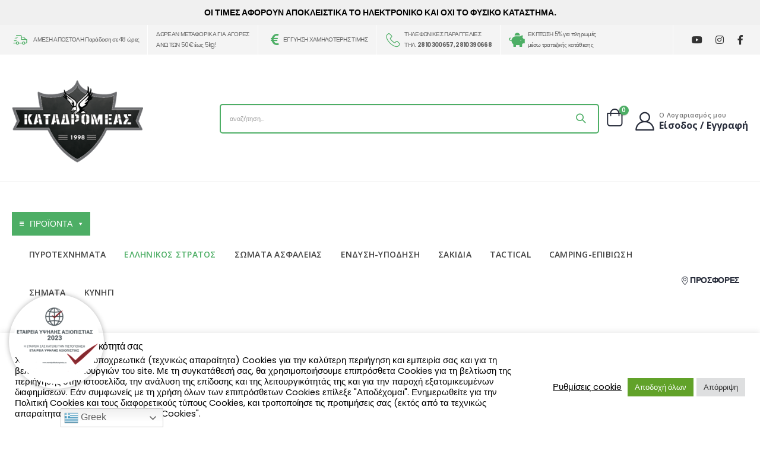

--- FILE ---
content_type: text/html; charset=UTF-8
request_url: https://katadromeasclub.gr/c/ellhnikos-stratos-main/polemiki-aeroporia/sakidia-sak-vouagiaz-aeroporias/sakidia-platis-aeroporias/
body_size: 647325
content:
<!DOCTYPE html>
<html lang="el" prefix="og: https://ogp.me/ns#">
<head>
	<meta charset="UTF-8">
	<meta name="facebook-domain-verification" content="5roh8cndaxd6k13yht2c0c5csvaq83" />
	<!--[if IE]><meta http-equiv='X-UA-Compatible' content='IE=edge,chrome=1'><![endif]-->
	<meta name="viewport" content="width=device-width, initial-scale=1.0, minimum-scale=1.0">
	<link rel="profile" href="http://gmpg.org/xfn/11" />
	<link rel="pingback" href="https://katadromeasclub.gr/xmlrpc.php" />
<!-- Global site tag (gtag.js) - Google Analytics -->
<script async src="https://www.googletagmanager.com/gtag/js?id=G-ZGTLH4Q88D"></script>
<script>
  window.dataLayer = window.dataLayer || [];
  function gtag(){dataLayer.push(arguments);}
  gtag('js', new Date());

  gtag('config', 'G-ZGTLH4Q88D');
</script>
		<link rel="shortcut icon" href="//katadromeasclub.gr/wp-content/uploads/2021/05/shield.png" type="image/x-icon" />
		<link rel="apple-touch-icon" href="//katadromeasclub.gr/wp-content/uploads/2021/05/shield.png">
		<link rel="apple-touch-icon" sizes="120x120" href="//katadromeasclub.gr/wp-content/uploads/2021/05/shield.png">
		<link rel="apple-touch-icon" sizes="76x76" href="//katadromeasclub.gr/wp-content/uploads/2021/05/shield.png">
		<link rel="apple-touch-icon" sizes="152x152" href="//katadromeasclub.gr/wp-content/uploads/2021/05/shield.png">
					<script>document.documentElement.className = document.documentElement.className + ' yes-js js_active js'</script>
					<style>img:is([sizes="auto" i], [sizes^="auto," i]) { contain-intrinsic-size: 3000px 1500px }</style>
	
<!-- Search Engine Optimization by Rank Math - https://rankmath.com/ -->
<title>Σακίδια Πλάτης Αεροπορίας Αρχεία - ΚΑΤΑΔΡΟΜΕΑΣ CLUB</title>
<meta name="robots" content="index, follow, max-snippet:-1, max-video-preview:-1, max-image-preview:large"/>
<link rel="canonical" href="//katadromeasclub.gr/c/ellhnikos-stratos-main/polemiki-aeroporia/sakidia-sak-vouagiaz-aeroporias/sakidia-platis-aeroporias/" />
<link rel="next" href="https://katadromeasclub.gr/c/ellhnikos-stratos-main/polemiki-aeroporia/sakidia-sak-vouagiaz-aeroporias/sakidia-platis-aeroporias/page/2/" />
<meta property="og:locale" content="el_GR" />
<meta property="og:type" content="article" />
<meta property="og:title" content="Σακίδια Πλάτης Αεροπορίας Αρχεία - ΚΑΤΑΔΡΟΜΕΑΣ CLUB" />
<meta property="og:description" content="&lt;p style=&quot;text-align: left&quot;&gt;&lt;div class=&quot;porto-block&quot; data-id=&quot;94856&quot;&gt;&lt;div class=&quot;term-description&quot; style=&quot;text-align: center;&quot;&gt;&lt;span style=&quot;font-size: 16px; color: #000000;&quot;&gt;&lt;span style=&quot;font-size: 15px;&quot;&gt;&lt;strong&gt;&lt;span style=&quot;color: #ff0000;&quot;&gt;&lt;span style=&quot;font-size: 17px;&quot;&gt;Αποκλειστικά για ηλεκτρονικές αγορές σε προϊόντα&lt;/span&gt;&lt;/span&gt;&lt;/strong&gt;&lt;/span&gt;&lt;/span&gt;&lt;span style=&quot;font-size: 16px; color: #000000;&quot;&gt;&lt;span style=&quot;font-size: 15px;&quot;&gt;&lt;strong&gt;&lt;span style=&quot;color: #ff0000;&quot;&gt;&lt;span style=&quot;font-size: 17px;&quot;&gt;:&lt;/span&gt;&lt;/span&gt;&lt;/strong&gt;&lt;/span&gt;&lt;/span&gt;&lt;/div&gt;
&lt;div class=&quot;term-description&quot; style=&quot;text-align: center;&quot;&gt;&lt;span style=&quot;font-size: 17px; color: #000000;&quot;&gt;&lt;strong&gt;&lt;span style=&quot;color: #000000;&quot;&gt;HAIX - PENTAGON - 5.11&lt;/span&gt;&lt;/strong&gt;&lt;/span&gt;&lt;/div&gt;
&lt;div class=&quot;term-description&quot; style=&quot;text-align: center;&quot;&gt;&lt;span style=&quot;font-size: 17px; color: #ff0000;&quot;&gt;&lt;strong&gt;Δώρο Bαμβακερά Mπλουζάκια Eagle:&lt;/strong&gt;&lt;/span&gt;&lt;/div&gt;
&lt;div style=&quot;text-align: center;&quot;&gt;&lt;span style=&quot;color: #ff0000;&quot;&gt;&lt;strong&gt;1 μπλουζάκι για αγορές 50€ έως 99€&lt;/strong&gt;&lt;/span&gt;&lt;/div&gt;
&lt;div style=&quot;text-align: center;&quot;&gt;&lt;span style=&quot;color: #ff0000;&quot;&gt;&lt;strong&gt;2 μπλουζάκια για αγορές 100€ έως 150€&lt;/strong&gt;&lt;/span&gt;&lt;/div&gt;
&lt;div style=&quot;text-align: center;&quot;&gt;&lt;span style=&quot;color: #ff0000;&quot;&gt;&lt;strong&gt;3 μπλουζάκια για αγορές άνω των 150€&lt;/strong&gt;&lt;/span&gt;&lt;/div&gt;
&lt;div style=&quot;text-align: center;&quot;&gt;&lt;span style=&quot;color: #ff0000;&quot;&gt;*(Μετά την ολοκλήρωση της παραγγελίας θα σας καλέσουμε για επιλογή σχεδίου &amp; μεγέθους)*&lt;/span&gt;&lt;/div&gt;
&lt;div style=&quot;text-align: center;&quot;&gt;&lt;span style=&quot;font-size: 18px;&quot;&gt;&lt;a href=&quot;https://katadromeasclub.gr/c/gifts/&quot; target=&quot;_blank&quot; rel=&quot;noopener&quot;&gt;&lt;strong&gt;&lt;span style=&quot;font-size: 20px;&quot;&gt;⇒ &lt;/span&gt;&lt;span style=&quot;color: #000000;&quot;&gt;&lt;span style=&quot;color: #33cccc;&quot;&gt;&lt;span style=&quot;color: #0000ff;&quot;&gt;ΔΕΙΤΕ ΤΑ ΕΔΩ&lt;/span&gt;&lt;/span&gt;&lt;/span&gt;&lt;/strong&gt;&lt;/a&gt;&lt;/span&gt;&lt;/div&gt;


&lt;p&gt;&lt;/p&gt;
&lt;/div&gt;&lt;/p&gt;" />
<meta property="og:url" content="//katadromeasclub.gr/c/ellhnikos-stratos-main/polemiki-aeroporia/sakidia-sak-vouagiaz-aeroporias/sakidia-platis-aeroporias/" />
<meta property="og:site_name" content="ΚΑΤΑΔΡΟΜΕΑΣ CLUB" />
<meta property="og:image" content="https://katadromeasclub.gr/wp-content/uploads/2021/12/sakidio-plaths-2-e1640689011691.jpg" />
<meta property="og:image:secure_url" content="https://katadromeasclub.gr/wp-content/uploads/2021/12/sakidio-plaths-2-e1640689011691.jpg" />
<meta property="og:image:width" content="300" />
<meta property="og:image:height" content="300" />
<meta property="og:image:type" content="image/jpeg" />
<meta name="twitter:card" content="summary_large_image" />
<meta name="twitter:title" content="Σακίδια Πλάτης Αεροπορίας Αρχεία - ΚΑΤΑΔΡΟΜΕΑΣ CLUB" />
<meta name="twitter:description" content="&lt;p style=&quot;text-align: left&quot;&gt;&lt;div class=&quot;porto-block&quot; data-id=&quot;94856&quot;&gt;&lt;div class=&quot;term-description&quot; style=&quot;text-align: center;&quot;&gt;&lt;span style=&quot;font-size: 16px; color: #000000;&quot;&gt;&lt;span style=&quot;font-size: 15px;&quot;&gt;&lt;strong&gt;&lt;span style=&quot;color: #ff0000;&quot;&gt;&lt;span style=&quot;font-size: 17px;&quot;&gt;Αποκλειστικά για ηλεκτρονικές αγορές σε προϊόντα&lt;/span&gt;&lt;/span&gt;&lt;/strong&gt;&lt;/span&gt;&lt;/span&gt;&lt;span style=&quot;font-size: 16px; color: #000000;&quot;&gt;&lt;span style=&quot;font-size: 15px;&quot;&gt;&lt;strong&gt;&lt;span style=&quot;color: #ff0000;&quot;&gt;&lt;span style=&quot;font-size: 17px;&quot;&gt;:&lt;/span&gt;&lt;/span&gt;&lt;/strong&gt;&lt;/span&gt;&lt;/span&gt;&lt;/div&gt;
&lt;div class=&quot;term-description&quot; style=&quot;text-align: center;&quot;&gt;&lt;span style=&quot;font-size: 17px; color: #000000;&quot;&gt;&lt;strong&gt;&lt;span style=&quot;color: #000000;&quot;&gt;HAIX - PENTAGON - 5.11&lt;/span&gt;&lt;/strong&gt;&lt;/span&gt;&lt;/div&gt;
&lt;div class=&quot;term-description&quot; style=&quot;text-align: center;&quot;&gt;&lt;span style=&quot;font-size: 17px; color: #ff0000;&quot;&gt;&lt;strong&gt;Δώρο Bαμβακερά Mπλουζάκια Eagle:&lt;/strong&gt;&lt;/span&gt;&lt;/div&gt;
&lt;div style=&quot;text-align: center;&quot;&gt;&lt;span style=&quot;color: #ff0000;&quot;&gt;&lt;strong&gt;1 μπλουζάκι για αγορές 50€ έως 99€&lt;/strong&gt;&lt;/span&gt;&lt;/div&gt;
&lt;div style=&quot;text-align: center;&quot;&gt;&lt;span style=&quot;color: #ff0000;&quot;&gt;&lt;strong&gt;2 μπλουζάκια για αγορές 100€ έως 150€&lt;/strong&gt;&lt;/span&gt;&lt;/div&gt;
&lt;div style=&quot;text-align: center;&quot;&gt;&lt;span style=&quot;color: #ff0000;&quot;&gt;&lt;strong&gt;3 μπλουζάκια για αγορές άνω των 150€&lt;/strong&gt;&lt;/span&gt;&lt;/div&gt;
&lt;div style=&quot;text-align: center;&quot;&gt;&lt;span style=&quot;color: #ff0000;&quot;&gt;*(Μετά την ολοκλήρωση της παραγγελίας θα σας καλέσουμε για επιλογή σχεδίου &amp; μεγέθους)*&lt;/span&gt;&lt;/div&gt;
&lt;div style=&quot;text-align: center;&quot;&gt;&lt;span style=&quot;font-size: 18px;&quot;&gt;&lt;a href=&quot;https://katadromeasclub.gr/c/gifts/&quot; target=&quot;_blank&quot; rel=&quot;noopener&quot;&gt;&lt;strong&gt;&lt;span style=&quot;font-size: 20px;&quot;&gt;⇒ &lt;/span&gt;&lt;span style=&quot;color: #000000;&quot;&gt;&lt;span style=&quot;color: #33cccc;&quot;&gt;&lt;span style=&quot;color: #0000ff;&quot;&gt;ΔΕΙΤΕ ΤΑ ΕΔΩ&lt;/span&gt;&lt;/span&gt;&lt;/span&gt;&lt;/strong&gt;&lt;/a&gt;&lt;/span&gt;&lt;/div&gt;


&lt;p&gt;&lt;/p&gt;
&lt;/div&gt;&lt;/p&gt;" />
<meta name="twitter:label1" content="Products" />
<meta name="twitter:data1" content="126" />
<script type="application/ld+json" class="rank-math-schema">{"@context":"https://schema.org","@graph":[{"@type":"Organization","@id":"https://katadromeasclub.gr/#organization","name":"\u039a\u0391\u03a4\u0391\u0394\u03a1\u039f\u039c\u0395\u0391\u03a3 CLUB"},{"@type":"WebSite","@id":"https://katadromeasclub.gr/#website","url":"https://katadromeasclub.gr","name":"\u039a\u0391\u03a4\u0391\u0394\u03a1\u039f\u039c\u0395\u0391\u03a3 CLUB","publisher":{"@id":"https://katadromeasclub.gr/#organization"},"inLanguage":"el"},{"@type":"BreadcrumbList","@id":"//katadromeasclub.gr/c/ellhnikos-stratos-main/polemiki-aeroporia/sakidia-sak-vouagiaz-aeroporias/sakidia-platis-aeroporias/#breadcrumb","itemListElement":[{"@type":"ListItem","position":"1","item":{"@id":"https://katadromeasclub.gr","name":"\u0391\u03c1\u03c7\u03b9\u03ba\u03ae"}},{"@type":"ListItem","position":"2","item":{"@id":"https://katadromeasclub.gr/c/ellhnikos-stratos-main/polemiki-aeroporia/sakidia-sak-vouagiaz-aeroporias/sakidia-platis-aeroporias/","name":"\u03a3\u03b1\u03ba\u03af\u03b4\u03b9\u03b1 \u03a0\u03bb\u03ac\u03c4\u03b7\u03c2 \u0391\u03b5\u03c1\u03bf\u03c0\u03bf\u03c1\u03af\u03b1\u03c2"}}]},{"@type":"CollectionPage","@id":"//katadromeasclub.gr/c/ellhnikos-stratos-main/polemiki-aeroporia/sakidia-sak-vouagiaz-aeroporias/sakidia-platis-aeroporias/#webpage","url":"//katadromeasclub.gr/c/ellhnikos-stratos-main/polemiki-aeroporia/sakidia-sak-vouagiaz-aeroporias/sakidia-platis-aeroporias/","name":"\u03a3\u03b1\u03ba\u03af\u03b4\u03b9\u03b1 \u03a0\u03bb\u03ac\u03c4\u03b7\u03c2 \u0391\u03b5\u03c1\u03bf\u03c0\u03bf\u03c1\u03af\u03b1\u03c2 \u0391\u03c1\u03c7\u03b5\u03af\u03b1 - \u039a\u0391\u03a4\u0391\u0394\u03a1\u039f\u039c\u0395\u0391\u03a3 CLUB","isPartOf":{"@id":"https://katadromeasclub.gr/#website"},"inLanguage":"el","breadcrumb":{"@id":"//katadromeasclub.gr/c/ellhnikos-stratos-main/polemiki-aeroporia/sakidia-sak-vouagiaz-aeroporias/sakidia-platis-aeroporias/#breadcrumb"}}]}</script>
<!-- /Rank Math WordPress SEO plugin -->

<link rel="alternate" type="application/rss+xml" title="Ροή RSS &raquo; ΚΑΤΑΔΡΟΜΕΑΣ CLUB" href="https://katadromeasclub.gr/feed/" />
<link rel="alternate" type="application/rss+xml" title="Ροή Σχολίων &raquo; ΚΑΤΑΔΡΟΜΕΑΣ CLUB" href="https://katadromeasclub.gr/comments/feed/" />
<link rel="alternate" type="application/rss+xml" title="Ροή για ΚΑΤΑΔΡΟΜΕΑΣ CLUB &raquo; Σακίδια Πλάτης Αεροπορίας Category" href="https://katadromeasclub.gr/c/ellhnikos-stratos-main/polemiki-aeroporia/sakidia-sak-vouagiaz-aeroporias/sakidia-platis-aeroporias/feed/" />
		<!-- This site uses the Google Analytics by ExactMetrics plugin v7.23.1 - Using Analytics tracking - https://www.exactmetrics.com/ -->
		<!-- Note: ExactMetrics is not currently configured on this site. The site owner needs to authenticate with Google Analytics in the ExactMetrics settings panel. -->
					<!-- No tracking code set -->
				<!-- / Google Analytics by ExactMetrics -->
		<script>
window._wpemojiSettings = {"baseUrl":"https:\/\/s.w.org\/images\/core\/emoji\/15.0.3\/72x72\/","ext":".png","svgUrl":"https:\/\/s.w.org\/images\/core\/emoji\/15.0.3\/svg\/","svgExt":".svg","source":{"concatemoji":"https:\/\/katadromeasclub.gr\/wp-includes\/js\/wp-emoji-release.min.js?ver=6.7.1"}};
/*! This file is auto-generated */
!function(i,n){var o,s,e;function c(e){try{var t={supportTests:e,timestamp:(new Date).valueOf()};sessionStorage.setItem(o,JSON.stringify(t))}catch(e){}}function p(e,t,n){e.clearRect(0,0,e.canvas.width,e.canvas.height),e.fillText(t,0,0);var t=new Uint32Array(e.getImageData(0,0,e.canvas.width,e.canvas.height).data),r=(e.clearRect(0,0,e.canvas.width,e.canvas.height),e.fillText(n,0,0),new Uint32Array(e.getImageData(0,0,e.canvas.width,e.canvas.height).data));return t.every(function(e,t){return e===r[t]})}function u(e,t,n){switch(t){case"flag":return n(e,"\ud83c\udff3\ufe0f\u200d\u26a7\ufe0f","\ud83c\udff3\ufe0f\u200b\u26a7\ufe0f")?!1:!n(e,"\ud83c\uddfa\ud83c\uddf3","\ud83c\uddfa\u200b\ud83c\uddf3")&&!n(e,"\ud83c\udff4\udb40\udc67\udb40\udc62\udb40\udc65\udb40\udc6e\udb40\udc67\udb40\udc7f","\ud83c\udff4\u200b\udb40\udc67\u200b\udb40\udc62\u200b\udb40\udc65\u200b\udb40\udc6e\u200b\udb40\udc67\u200b\udb40\udc7f");case"emoji":return!n(e,"\ud83d\udc26\u200d\u2b1b","\ud83d\udc26\u200b\u2b1b")}return!1}function f(e,t,n){var r="undefined"!=typeof WorkerGlobalScope&&self instanceof WorkerGlobalScope?new OffscreenCanvas(300,150):i.createElement("canvas"),a=r.getContext("2d",{willReadFrequently:!0}),o=(a.textBaseline="top",a.font="600 32px Arial",{});return e.forEach(function(e){o[e]=t(a,e,n)}),o}function t(e){var t=i.createElement("script");t.src=e,t.defer=!0,i.head.appendChild(t)}"undefined"!=typeof Promise&&(o="wpEmojiSettingsSupports",s=["flag","emoji"],n.supports={everything:!0,everythingExceptFlag:!0},e=new Promise(function(e){i.addEventListener("DOMContentLoaded",e,{once:!0})}),new Promise(function(t){var n=function(){try{var e=JSON.parse(sessionStorage.getItem(o));if("object"==typeof e&&"number"==typeof e.timestamp&&(new Date).valueOf()<e.timestamp+604800&&"object"==typeof e.supportTests)return e.supportTests}catch(e){}return null}();if(!n){if("undefined"!=typeof Worker&&"undefined"!=typeof OffscreenCanvas&&"undefined"!=typeof URL&&URL.createObjectURL&&"undefined"!=typeof Blob)try{var e="postMessage("+f.toString()+"("+[JSON.stringify(s),u.toString(),p.toString()].join(",")+"));",r=new Blob([e],{type:"text/javascript"}),a=new Worker(URL.createObjectURL(r),{name:"wpTestEmojiSupports"});return void(a.onmessage=function(e){c(n=e.data),a.terminate(),t(n)})}catch(e){}c(n=f(s,u,p))}t(n)}).then(function(e){for(var t in e)n.supports[t]=e[t],n.supports.everything=n.supports.everything&&n.supports[t],"flag"!==t&&(n.supports.everythingExceptFlag=n.supports.everythingExceptFlag&&n.supports[t]);n.supports.everythingExceptFlag=n.supports.everythingExceptFlag&&!n.supports.flag,n.DOMReady=!1,n.readyCallback=function(){n.DOMReady=!0}}).then(function(){return e}).then(function(){var e;n.supports.everything||(n.readyCallback(),(e=n.source||{}).concatemoji?t(e.concatemoji):e.wpemoji&&e.twemoji&&(t(e.twemoji),t(e.wpemoji)))}))}((window,document),window._wpemojiSettings);
</script>
<link rel='stylesheet' id='berocket_aapf_widget-style-css' href='https://katadromeasclub.gr/wp-content/plugins/woocommerce-ajax-filters/assets/frontend/css/fullmain.min.css?ver=3.1.1.5' media='all' />
<style id='wp-emoji-styles-inline-css'>

	img.wp-smiley, img.emoji {
		display: inline !important;
		border: none !important;
		box-shadow: none !important;
		height: 1em !important;
		width: 1em !important;
		margin: 0 0.07em !important;
		vertical-align: -0.1em !important;
		background: none !important;
		padding: 0 !important;
	}
</style>
<link rel='stylesheet' id='wp-block-library-css' href='https://katadromeasclub.gr/wp-includes/css/dist/block-library/style.min.css?ver=6.7.1' media='all' />
<style id='wp-block-library-theme-inline-css'>
.wp-block-audio :where(figcaption){color:#555;font-size:13px;text-align:center}.is-dark-theme .wp-block-audio :where(figcaption){color:#ffffffa6}.wp-block-audio{margin:0 0 1em}.wp-block-code{border:1px solid #ccc;border-radius:4px;font-family:Menlo,Consolas,monaco,monospace;padding:.8em 1em}.wp-block-embed :where(figcaption){color:#555;font-size:13px;text-align:center}.is-dark-theme .wp-block-embed :where(figcaption){color:#ffffffa6}.wp-block-embed{margin:0 0 1em}.blocks-gallery-caption{color:#555;font-size:13px;text-align:center}.is-dark-theme .blocks-gallery-caption{color:#ffffffa6}:root :where(.wp-block-image figcaption){color:#555;font-size:13px;text-align:center}.is-dark-theme :root :where(.wp-block-image figcaption){color:#ffffffa6}.wp-block-image{margin:0 0 1em}.wp-block-pullquote{border-bottom:4px solid;border-top:4px solid;color:currentColor;margin-bottom:1.75em}.wp-block-pullquote cite,.wp-block-pullquote footer,.wp-block-pullquote__citation{color:currentColor;font-size:.8125em;font-style:normal;text-transform:uppercase}.wp-block-quote{border-left:.25em solid;margin:0 0 1.75em;padding-left:1em}.wp-block-quote cite,.wp-block-quote footer{color:currentColor;font-size:.8125em;font-style:normal;position:relative}.wp-block-quote:where(.has-text-align-right){border-left:none;border-right:.25em solid;padding-left:0;padding-right:1em}.wp-block-quote:where(.has-text-align-center){border:none;padding-left:0}.wp-block-quote.is-large,.wp-block-quote.is-style-large,.wp-block-quote:where(.is-style-plain){border:none}.wp-block-search .wp-block-search__label{font-weight:700}.wp-block-search__button{border:1px solid #ccc;padding:.375em .625em}:where(.wp-block-group.has-background){padding:1.25em 2.375em}.wp-block-separator.has-css-opacity{opacity:.4}.wp-block-separator{border:none;border-bottom:2px solid;margin-left:auto;margin-right:auto}.wp-block-separator.has-alpha-channel-opacity{opacity:1}.wp-block-separator:not(.is-style-wide):not(.is-style-dots){width:100px}.wp-block-separator.has-background:not(.is-style-dots){border-bottom:none;height:1px}.wp-block-separator.has-background:not(.is-style-wide):not(.is-style-dots){height:2px}.wp-block-table{margin:0 0 1em}.wp-block-table td,.wp-block-table th{word-break:normal}.wp-block-table :where(figcaption){color:#555;font-size:13px;text-align:center}.is-dark-theme .wp-block-table :where(figcaption){color:#ffffffa6}.wp-block-video :where(figcaption){color:#555;font-size:13px;text-align:center}.is-dark-theme .wp-block-video :where(figcaption){color:#ffffffa6}.wp-block-video{margin:0 0 1em}:root :where(.wp-block-template-part.has-background){margin-bottom:0;margin-top:0;padding:1.25em 2.375em}
</style>
<link rel='stylesheet' id='wc-blocks-vendors-style-css' href='https://katadromeasclub.gr/wp-content/plugins/woocommerce/packages/woocommerce-blocks/build/wc-blocks-vendors-style.css?ver=10.0.4' media='all' />
<link rel='stylesheet' id='wc-blocks-style-css' href='https://katadromeasclub.gr/wp-content/plugins/woocommerce/packages/woocommerce-blocks/build/wc-blocks-style.css?ver=10.0.4' media='all' />
<style id='rank-math-toc-block-style-inline-css'>
.wp-block-rank-math-toc-block nav ol{counter-reset:item}.wp-block-rank-math-toc-block nav ol li{display:block}.wp-block-rank-math-toc-block nav ol li:before{content:counters(item, ".") " ";counter-increment:item}

</style>
<link rel='stylesheet' id='yith-wcan-shortcodes-css' href='https://katadromeasclub.gr/wp-content/plugins/yith-woocommerce-ajax-navigation/assets/css/shortcodes.css?ver=4.18.0' media='all' />
<style id='yith-wcan-shortcodes-inline-css'>
:root{
	--yith-wcan-filters_colors_titles: #434343;
	--yith-wcan-filters_colors_background: #FFFFFF;
	--yith-wcan-filters_colors_accent: #A7144C;
	--yith-wcan-filters_colors_accent_r: 167;
	--yith-wcan-filters_colors_accent_g: 20;
	--yith-wcan-filters_colors_accent_b: 76;
	--yith-wcan-color_swatches_border_radius: 100%;
	--yith-wcan-color_swatches_size: 30px;
	--yith-wcan-labels_style_background: #FFFFFF;
	--yith-wcan-labels_style_background_hover: #A7144C;
	--yith-wcan-labels_style_background_active: #A7144C;
	--yith-wcan-labels_style_text: #434343;
	--yith-wcan-labels_style_text_hover: #FFFFFF;
	--yith-wcan-labels_style_text_active: #FFFFFF;
	--yith-wcan-anchors_style_text: #434343;
	--yith-wcan-anchors_style_text_hover: #A7144C;
	--yith-wcan-anchors_style_text_active: #A7144C;
}
</style>
<link rel='stylesheet' id='jquery-selectBox-css' href='https://katadromeasclub.gr/wp-content/plugins/yith-woocommerce-wishlist/assets/css/jquery.selectBox.css?ver=1.2.0' media='all' />
<link rel='stylesheet' id='woocommerce_prettyPhoto_css-css' href='//katadromeasclub.gr/wp-content/plugins/woocommerce/assets/css/prettyPhoto.css?ver=3.1.6' media='all' />
<link rel='stylesheet' id='yith-wcwl-main-css' href='https://katadromeasclub.gr/wp-content/plugins/yith-woocommerce-wishlist/assets/css/style.css?ver=3.17.0' media='all' />
<style id='yith-wcwl-main-inline-css'>
.yith-wcwl-share li a{color: #FFFFFF;}.yith-wcwl-share li a:hover{color: #FFFFFF;}.yith-wcwl-share a.facebook{background: #39599E; background-color: #39599E;}.yith-wcwl-share a.facebook:hover{background: #39599E; background-color: #39599E;}.yith-wcwl-share a.twitter{background: #45AFE2; background-color: #45AFE2;}.yith-wcwl-share a.twitter:hover{background: #39599E; background-color: #39599E;}.yith-wcwl-share a.pinterest{background: #AB2E31; background-color: #AB2E31;}.yith-wcwl-share a.pinterest:hover{background: #39599E; background-color: #39599E;}.yith-wcwl-share a.email{background: #FBB102; background-color: #FBB102;}.yith-wcwl-share a.email:hover{background: #39599E; background-color: #39599E;}.yith-wcwl-share a.whatsapp{background: #00A901; background-color: #00A901;}.yith-wcwl-share a.whatsapp:hover{background: #39599E; background-color: #39599E;}
</style>
<style id='classic-theme-styles-inline-css'>
/*! This file is auto-generated */
.wp-block-button__link{color:#fff;background-color:#32373c;border-radius:9999px;box-shadow:none;text-decoration:none;padding:calc(.667em + 2px) calc(1.333em + 2px);font-size:1.125em}.wp-block-file__button{background:#32373c;color:#fff;text-decoration:none}
</style>
<style id='global-styles-inline-css'>
:root{--wp--preset--aspect-ratio--square: 1;--wp--preset--aspect-ratio--4-3: 4/3;--wp--preset--aspect-ratio--3-4: 3/4;--wp--preset--aspect-ratio--3-2: 3/2;--wp--preset--aspect-ratio--2-3: 2/3;--wp--preset--aspect-ratio--16-9: 16/9;--wp--preset--aspect-ratio--9-16: 9/16;--wp--preset--color--black: #000000;--wp--preset--color--cyan-bluish-gray: #abb8c3;--wp--preset--color--white: #ffffff;--wp--preset--color--pale-pink: #f78da7;--wp--preset--color--vivid-red: #cf2e2e;--wp--preset--color--luminous-vivid-orange: #ff6900;--wp--preset--color--luminous-vivid-amber: #fcb900;--wp--preset--color--light-green-cyan: #7bdcb5;--wp--preset--color--vivid-green-cyan: #00d084;--wp--preset--color--pale-cyan-blue: #8ed1fc;--wp--preset--color--vivid-cyan-blue: #0693e3;--wp--preset--color--vivid-purple: #9b51e0;--wp--preset--color--primary: #0C5A40;--wp--preset--color--secondary: #000000;--wp--preset--color--tertiary: #777777;--wp--preset--color--quaternary: #BCBDBD;--wp--preset--color--dark: #212529;--wp--preset--color--light: #FFFFFF;--wp--preset--gradient--vivid-cyan-blue-to-vivid-purple: linear-gradient(135deg,rgba(6,147,227,1) 0%,rgb(155,81,224) 100%);--wp--preset--gradient--light-green-cyan-to-vivid-green-cyan: linear-gradient(135deg,rgb(122,220,180) 0%,rgb(0,208,130) 100%);--wp--preset--gradient--luminous-vivid-amber-to-luminous-vivid-orange: linear-gradient(135deg,rgba(252,185,0,1) 0%,rgba(255,105,0,1) 100%);--wp--preset--gradient--luminous-vivid-orange-to-vivid-red: linear-gradient(135deg,rgba(255,105,0,1) 0%,rgb(207,46,46) 100%);--wp--preset--gradient--very-light-gray-to-cyan-bluish-gray: linear-gradient(135deg,rgb(238,238,238) 0%,rgb(169,184,195) 100%);--wp--preset--gradient--cool-to-warm-spectrum: linear-gradient(135deg,rgb(74,234,220) 0%,rgb(151,120,209) 20%,rgb(207,42,186) 40%,rgb(238,44,130) 60%,rgb(251,105,98) 80%,rgb(254,248,76) 100%);--wp--preset--gradient--blush-light-purple: linear-gradient(135deg,rgb(255,206,236) 0%,rgb(152,150,240) 100%);--wp--preset--gradient--blush-bordeaux: linear-gradient(135deg,rgb(254,205,165) 0%,rgb(254,45,45) 50%,rgb(107,0,62) 100%);--wp--preset--gradient--luminous-dusk: linear-gradient(135deg,rgb(255,203,112) 0%,rgb(199,81,192) 50%,rgb(65,88,208) 100%);--wp--preset--gradient--pale-ocean: linear-gradient(135deg,rgb(255,245,203) 0%,rgb(182,227,212) 50%,rgb(51,167,181) 100%);--wp--preset--gradient--electric-grass: linear-gradient(135deg,rgb(202,248,128) 0%,rgb(113,206,126) 100%);--wp--preset--gradient--midnight: linear-gradient(135deg,rgb(2,3,129) 0%,rgb(40,116,252) 100%);--wp--preset--font-size--small: 13px;--wp--preset--font-size--medium: 20px;--wp--preset--font-size--large: 36px;--wp--preset--font-size--x-large: 42px;--wp--preset--spacing--20: 0.44rem;--wp--preset--spacing--30: 0.67rem;--wp--preset--spacing--40: 1rem;--wp--preset--spacing--50: 1.5rem;--wp--preset--spacing--60: 2.25rem;--wp--preset--spacing--70: 3.38rem;--wp--preset--spacing--80: 5.06rem;--wp--preset--shadow--natural: 6px 6px 9px rgba(0, 0, 0, 0.2);--wp--preset--shadow--deep: 12px 12px 50px rgba(0, 0, 0, 0.4);--wp--preset--shadow--sharp: 6px 6px 0px rgba(0, 0, 0, 0.2);--wp--preset--shadow--outlined: 6px 6px 0px -3px rgba(255, 255, 255, 1), 6px 6px rgba(0, 0, 0, 1);--wp--preset--shadow--crisp: 6px 6px 0px rgba(0, 0, 0, 1);}:where(.is-layout-flex){gap: 0.5em;}:where(.is-layout-grid){gap: 0.5em;}body .is-layout-flex{display: flex;}.is-layout-flex{flex-wrap: wrap;align-items: center;}.is-layout-flex > :is(*, div){margin: 0;}body .is-layout-grid{display: grid;}.is-layout-grid > :is(*, div){margin: 0;}:where(.wp-block-columns.is-layout-flex){gap: 2em;}:where(.wp-block-columns.is-layout-grid){gap: 2em;}:where(.wp-block-post-template.is-layout-flex){gap: 1.25em;}:where(.wp-block-post-template.is-layout-grid){gap: 1.25em;}.has-black-color{color: var(--wp--preset--color--black) !important;}.has-cyan-bluish-gray-color{color: var(--wp--preset--color--cyan-bluish-gray) !important;}.has-white-color{color: var(--wp--preset--color--white) !important;}.has-pale-pink-color{color: var(--wp--preset--color--pale-pink) !important;}.has-vivid-red-color{color: var(--wp--preset--color--vivid-red) !important;}.has-luminous-vivid-orange-color{color: var(--wp--preset--color--luminous-vivid-orange) !important;}.has-luminous-vivid-amber-color{color: var(--wp--preset--color--luminous-vivid-amber) !important;}.has-light-green-cyan-color{color: var(--wp--preset--color--light-green-cyan) !important;}.has-vivid-green-cyan-color{color: var(--wp--preset--color--vivid-green-cyan) !important;}.has-pale-cyan-blue-color{color: var(--wp--preset--color--pale-cyan-blue) !important;}.has-vivid-cyan-blue-color{color: var(--wp--preset--color--vivid-cyan-blue) !important;}.has-vivid-purple-color{color: var(--wp--preset--color--vivid-purple) !important;}.has-black-background-color{background-color: var(--wp--preset--color--black) !important;}.has-cyan-bluish-gray-background-color{background-color: var(--wp--preset--color--cyan-bluish-gray) !important;}.has-white-background-color{background-color: var(--wp--preset--color--white) !important;}.has-pale-pink-background-color{background-color: var(--wp--preset--color--pale-pink) !important;}.has-vivid-red-background-color{background-color: var(--wp--preset--color--vivid-red) !important;}.has-luminous-vivid-orange-background-color{background-color: var(--wp--preset--color--luminous-vivid-orange) !important;}.has-luminous-vivid-amber-background-color{background-color: var(--wp--preset--color--luminous-vivid-amber) !important;}.has-light-green-cyan-background-color{background-color: var(--wp--preset--color--light-green-cyan) !important;}.has-vivid-green-cyan-background-color{background-color: var(--wp--preset--color--vivid-green-cyan) !important;}.has-pale-cyan-blue-background-color{background-color: var(--wp--preset--color--pale-cyan-blue) !important;}.has-vivid-cyan-blue-background-color{background-color: var(--wp--preset--color--vivid-cyan-blue) !important;}.has-vivid-purple-background-color{background-color: var(--wp--preset--color--vivid-purple) !important;}.has-black-border-color{border-color: var(--wp--preset--color--black) !important;}.has-cyan-bluish-gray-border-color{border-color: var(--wp--preset--color--cyan-bluish-gray) !important;}.has-white-border-color{border-color: var(--wp--preset--color--white) !important;}.has-pale-pink-border-color{border-color: var(--wp--preset--color--pale-pink) !important;}.has-vivid-red-border-color{border-color: var(--wp--preset--color--vivid-red) !important;}.has-luminous-vivid-orange-border-color{border-color: var(--wp--preset--color--luminous-vivid-orange) !important;}.has-luminous-vivid-amber-border-color{border-color: var(--wp--preset--color--luminous-vivid-amber) !important;}.has-light-green-cyan-border-color{border-color: var(--wp--preset--color--light-green-cyan) !important;}.has-vivid-green-cyan-border-color{border-color: var(--wp--preset--color--vivid-green-cyan) !important;}.has-pale-cyan-blue-border-color{border-color: var(--wp--preset--color--pale-cyan-blue) !important;}.has-vivid-cyan-blue-border-color{border-color: var(--wp--preset--color--vivid-cyan-blue) !important;}.has-vivid-purple-border-color{border-color: var(--wp--preset--color--vivid-purple) !important;}.has-vivid-cyan-blue-to-vivid-purple-gradient-background{background: var(--wp--preset--gradient--vivid-cyan-blue-to-vivid-purple) !important;}.has-light-green-cyan-to-vivid-green-cyan-gradient-background{background: var(--wp--preset--gradient--light-green-cyan-to-vivid-green-cyan) !important;}.has-luminous-vivid-amber-to-luminous-vivid-orange-gradient-background{background: var(--wp--preset--gradient--luminous-vivid-amber-to-luminous-vivid-orange) !important;}.has-luminous-vivid-orange-to-vivid-red-gradient-background{background: var(--wp--preset--gradient--luminous-vivid-orange-to-vivid-red) !important;}.has-very-light-gray-to-cyan-bluish-gray-gradient-background{background: var(--wp--preset--gradient--very-light-gray-to-cyan-bluish-gray) !important;}.has-cool-to-warm-spectrum-gradient-background{background: var(--wp--preset--gradient--cool-to-warm-spectrum) !important;}.has-blush-light-purple-gradient-background{background: var(--wp--preset--gradient--blush-light-purple) !important;}.has-blush-bordeaux-gradient-background{background: var(--wp--preset--gradient--blush-bordeaux) !important;}.has-luminous-dusk-gradient-background{background: var(--wp--preset--gradient--luminous-dusk) !important;}.has-pale-ocean-gradient-background{background: var(--wp--preset--gradient--pale-ocean) !important;}.has-electric-grass-gradient-background{background: var(--wp--preset--gradient--electric-grass) !important;}.has-midnight-gradient-background{background: var(--wp--preset--gradient--midnight) !important;}.has-small-font-size{font-size: var(--wp--preset--font-size--small) !important;}.has-medium-font-size{font-size: var(--wp--preset--font-size--medium) !important;}.has-large-font-size{font-size: var(--wp--preset--font-size--large) !important;}.has-x-large-font-size{font-size: var(--wp--preset--font-size--x-large) !important;}
:where(.wp-block-post-template.is-layout-flex){gap: 1.25em;}:where(.wp-block-post-template.is-layout-grid){gap: 1.25em;}
:where(.wp-block-columns.is-layout-flex){gap: 2em;}:where(.wp-block-columns.is-layout-grid){gap: 2em;}
:root :where(.wp-block-pullquote){font-size: 1.5em;line-height: 1.6;}
</style>
<link rel='stylesheet' id='animate.css-css' href='https://katadromeasclub.gr/wp-content/plugins/aio-contact/vendor/animate/animate.min.css?ver=2.9.0' media='all' />
<link rel='stylesheet' id='fontawesome-free-css' href='https://katadromeasclub.gr/wp-content/plugins/aio-contact/vendor/fontawesome-free/all.min.css?ver=2.9.0' media='all' />
<link rel='stylesheet' id='aio-contact-css' href='https://katadromeasclub.gr/wp-content/plugins/aio-contact/public//css/aio-contact-public.css?ver=2.9.0' media='all' />
<link rel='stylesheet' id='contact-form-7-css' href='https://katadromeasclub.gr/wp-content/plugins/contact-form-7/includes/css/styles.css?ver=5.7.2' media='all' />
<link rel='stylesheet' id='cookie-law-info-css' href='https://katadromeasclub.gr/wp-content/plugins/cookie-law-info/legacy/public/css/cookie-law-info-public.css?ver=3.1.8' media='all' />
<link rel='stylesheet' id='cookie-law-info-gdpr-css' href='https://katadromeasclub.gr/wp-content/plugins/cookie-law-info/legacy/public/css/cookie-law-info-gdpr.css?ver=3.1.8' media='all' />
<link rel='stylesheet' id='simple-banner-style-css' href='https://katadromeasclub.gr/wp-content/plugins/simple-banner/simple-banner.css?ver=2.17.0' media='all' />
<style id='woocommerce-inline-inline-css'>
.woocommerce form .form-row .required { visibility: visible; }
</style>
<link rel='stylesheet' id='trp-language-switcher-style-css' href='https://katadromeasclub.gr/wp-content/plugins/translatepress-multilingual/assets/css/trp-language-switcher.css?ver=2.9.16' media='all' />
<link rel='stylesheet' id='noptin_form_styles-css' href='https://katadromeasclub.gr/wp-content/plugins/newsletter-optin-box/includes/assets/css/form-styles.css?ver=1705055054' media='all' />
<link rel='stylesheet' id='megamenu-css' href='https://katadromeasclub.gr/wp-content/uploads/maxmegamenu/style.css?ver=19ebaf' media='all' />
<link rel='stylesheet' id='dashicons-css' href='https://katadromeasclub.gr/wp-includes/css/dashicons.min.css?ver=6.7.1' media='all' />
<style id='dashicons-inline-css'>
[data-font="Dashicons"]:before {font-family: 'Dashicons' !important;content: attr(data-icon) !important;speak: none !important;font-weight: normal !important;font-variant: normal !important;text-transform: none !important;line-height: 1 !important;font-style: normal !important;-webkit-font-smoothing: antialiased !important;-moz-osx-font-smoothing: grayscale !important;}
</style>
<link rel='stylesheet' id='woo-variation-swatches-css' href='https://katadromeasclub.gr/wp-content/plugins/woo-variation-swatches/assets/css/frontend.min.css?ver=1706790649' media='all' />
<style id='woo-variation-swatches-inline-css'>
:root {
--wvs-tick:url("data:image/svg+xml;utf8,%3Csvg filter='drop-shadow(0px 0px 2px rgb(0 0 0 / .8))' xmlns='http://www.w3.org/2000/svg'  viewBox='0 0 30 30'%3E%3Cpath fill='none' stroke='%23ffffff' stroke-linecap='round' stroke-linejoin='round' stroke-width='4' d='M4 16L11 23 27 7'/%3E%3C/svg%3E");

--wvs-cross:url("data:image/svg+xml;utf8,%3Csvg filter='drop-shadow(0px 0px 5px rgb(255 255 255 / .6))' xmlns='http://www.w3.org/2000/svg' width='72px' height='72px' viewBox='0 0 24 24'%3E%3Cpath fill='none' stroke='%23ff0000' stroke-linecap='round' stroke-width='0.6' d='M5 5L19 19M19 5L5 19'/%3E%3C/svg%3E");
--wvs-single-product-item-width:30px;
--wvs-single-product-item-height:30px;
--wvs-single-product-item-font-size:16px}
</style>
<link rel='stylesheet' id='wooco-frontend-css' href='https://katadromeasclub.gr/wp-content/plugins/wpc-composite-products-premium/assets/css/frontend.css?ver=5.5.0' media='all' />
<link rel='stylesheet' id='wcpa-frontend-css' href='https://katadromeasclub.gr/wp-content/plugins/woo-custom-product-addons/assets/css/style_1.css?ver=3.0.8' media='all' />
<link rel='stylesheet' id='woo_discount_pro_style-css' href='https://katadromeasclub.gr/wp-content/plugins/woo-discount-rules-pro/Assets/Css/awdr_style.css?ver=2.4.3' media='all' />
<link rel='stylesheet' id='js_composer_front-css' href='https://katadromeasclub.gr/wp-content/plugins/js_composer/assets/css/js_composer.min.css?ver=6.10.0' media='all' />
<link rel='stylesheet' id='bootstrap-css' href='https://katadromeasclub.gr/wp-content/uploads/porto_styles/bootstrap.css?ver=6.0.6' media='all' />
<link rel='stylesheet' id='porto-plugins-css' href='https://katadromeasclub.gr/wp-content/themes/porto/css/plugins.css?ver=6.7.1' media='all' />
<link rel='stylesheet' id='porto-theme-css' href='https://katadromeasclub.gr/wp-content/themes/porto/css/theme.css?ver=6.7.1' media='all' />
<link rel='stylesheet' id='porto-shortcodes-css' href='https://katadromeasclub.gr/wp-content/themes/porto/css/shortcodes.css?ver=6.0.6' media='all' />
<link rel='stylesheet' id='porto-theme-shop-css' href='https://katadromeasclub.gr/wp-content/themes/porto/css/theme_shop.css?ver=6.7.1' media='all' />
<link rel='stylesheet' id='porto-dynamic-style-css' href='https://katadromeasclub.gr/wp-content/uploads/porto_styles/dynamic_style.css?ver=6.0.6' media='all' />
<link rel='stylesheet' id='porto-type-builder-css' href='https://katadromeasclub.gr/wp-content/plugins/porto-functionality/builders/assets/type-builder.css?ver=2.7.2' media='all' />
<link rel='stylesheet' id='porto-style-css' href='https://katadromeasclub.gr/wp-content/themes/porto/style.css?ver=6.7.1' media='all' />
<style id='porto-style-inline-css'>
#header .logo,.side-header-narrow-bar-logo{max-width:221px}@media (min-width:1220px){#header .logo{max-width:221px}}@media (max-width:991px){#header .logo{max-width:110px}}@media (max-width:767px){#header .logo{max-width:110px}}#header.sticky-header .logo{max-width:100px}@media (min-width:992px){}#header .header-main .header-left,#header .header-main .header-center,#header .header-main .header-right,.fixed-header #header .header-main .header-left,.fixed-header #header .header-main .header-right,.fixed-header #header .header-main .header-center{padding-top:43px;padding-bottom:32px}.page-top ul.breadcrumb > li.home{display:inline-block}.page-top ul.breadcrumb > li.home a{position:relative;width:14px;text-indent:-9999px}.page-top ul.breadcrumb > li.home a:after{content:"\e883";font-family:'porto';float:left;text-indent:0}#login-form-popup{position:relative;width:80%;max-width:525px;margin-left:auto;margin-right:auto}#login-form-popup .featured-box{margin-bottom:0;box-shadow:none;border:none;border-radius:0}#login-form-popup .featured-box .box-content{padding:45px 36px 30px;border:none}#login-form-popup .featured-box h2{text-transform:uppercase;font-size:15px;letter-spacing:.05em;font-weight:600;line-height:2}#login-form-popup .porto-social-login-section{margin-top:20px}.porto-social-login-section{background:#f4f4f2;text-align:center;padding:20px 20px 25px}.porto-social-login-section p{text-transform:uppercase;font-size:12px;color:#222529;font-weight:600;margin-bottom:8px}#login-form-popup .col2-set{margin-left:-20px;margin-right:-20px}#login-form-popup .col-1,#login-form-popup .col-2{padding-left:20px;padding-right:20px}@media (min-width:992px){#login-form-popup .col-1{border-right:1px solid #f5f6f6}}#login-form-popup .input-text{box-shadow:none;padding-top:10px;padding-bottom:10px;border-color:#ddd;border-radius:2px;line-height:1.5 !important}#login-form-popup .form-row{margin-bottom:20px}#login-form-popup .woocommerce-privacy-policy-text{display:none}#login-form-popup .button{border-radius:2px;padding:18px 24px;text-shadow:none;font-family:Open Sans,sans-serif;font-size:12px;letter-spacing:-0.025em}#login-form-popup label.inline{margin-top:15px;float:right;position:relative;cursor:pointer;line-height:1.5}#login-form-popup label.inline input[type=checkbox]{opacity:0;margin-right:8px;margin-top:0;margin-bottom:0}#login-form-popup label.inline span:before{content:'';position:absolute;border:1px solid #ddd;border-radius:1px;width:16px;height:16px;left:0;top:0;text-align:center;line-height:15px;font-family:'Font Awesome 5 Free';font-weight:900;font-size:9px;color:#aaa}#login-form-popup label.inline input[type=checkbox]:checked + span:before{content:'\f00c'}#login-form-popup .social-button i{font-size:16px;margin-right:8px}#login-form-popup p.status{color:#222529}.porto-social-login-section .google-plus{background:#dd4e31}.porto-social-login-section .facebook{background:#3a589d}.porto-social-login-section .twitter{background:#1aa9e1}.featured-box .porto-social-login-section i{color:#fff}.porto-social-login-section .social-button:hover{background:var(--primary)}html.panel-opened body > .mfp-bg{z-index:9042}html.panel-opened body > .mfp-wrap{z-index:9043}#header.sticky-header .main-menu-wrap{padding-top:40px!important}.text{width:100%!important;max-width:91%!important}.searchform button{background-color:transparent!important;color:#4dae65!important;border-left:1px!important}.searchform input{width:100%!important}#header .header-top .header-row{margin-top:42px!important}@media (max-width:575px){div.header-row.container{margin-top:45px!important}}.ml-n-1{margin-left:-.1rem}.ml-n-2{margin-left:-.2rem}.mr-n-4{margin-right:-.4rem}.rounded{border-radius:7px !important}.custom-font,.custom-font h2{font-family:Segoe Script}.wel-msg i{font-size:23.68px;color:#4dae65}#header .header-top .separator{height:50px;border-color:#fff}#header .share-links{margin-left:23px}#header .share-links a{width:25px;height:25px;margin:0 5px;font-size:1rem}#header .share-facebook{margin-right:0 !important}#header .searchform{max-width:680px;width:100%;margin-top:-10px;font-size:11px;border-width:2px;border-radius:5px}#header .searchform .selectric{padding-right:6px;padding-left:10px}#header .searchform .selectric,#header .searchform select{border-left-width:0;margin-right:0}#header .searchform button{padding:0 20.5px;background-color:#4dae65}#header .searchform.searchform-cats input{width:100%;padding-left:20px;font-size:13px}#header .searchform select,#header .searchform button,#header .searchform .selectric .label,#header .searchform input{height:46px;line-height:46px}#header .logo{margin-right:7.2rem}#header .porto-sicon-box{margin-bottom:0}#header .porto-icon{margin-right:5px}#header .porto-sicon-title{margin-bottom:0}#mini-cart{margin-top:-13px;margin-left:12px}#mini-cart .cart-price{color:#4dae65!important;font-size:16px;font-weight:700;line-height:1.25rem}.cart-items{background-color:#4dae65!important}#header:not(.sticky-header) .header-bottom{border-top:1px solid #e7e7e7}#main-toggle-menu .menu-title:hover{background-color:#4dae65;color:#fff}#main-toggle-menu .menu-title{padding:22px 83px 22px 20px;background-color:#fff;color:#4dae65;border-left:1px solid;border-right:1px solid;border-color:#e7e7e7;font-size:14px;font-weight:600;text-transform:none;letter-spacing:.025em}#main-toggle-menu .toggle-menu-wrap{width:117%;box-shadow:0 29px 29px rgba(0,0,0,0.1);animation:menuFadeInDown .2s ease-out}#main-toggle-menu .menu-title .toggle{margin-right:10px;font-size:20px;vertical-align:middle}#menu-main-menu > li{display:flex;padding:8px 5px 0;border-top:1px solid #e7e7e7}#menu-main-menu > li a{width:75%;border-width:0}#menu-main-menu > li a:hover{width:100%;border-width:0}#menu-main-menu > li .arrow{position:static;margin-top:1px}#menu-main-menu li i{font-size:18px;vertical-align:middle}#menu-main-menu .porto-info-list-item a:hover{color:#4dae65 !important}#menu-main-menu .sub-menu{border:1px solid #e7e7e7;border-top-width:0;border-radius:0}#menu-main-menu .vc_column-inner{display:block}#header .info-item a{color:#282d3b;font-weight:700;letter-spacing:-.025em}.menu-title:after{content:'\e81c';font-family:"porto";position:absolute;right:1.4rem}.searchform-fields span.text{width:100%;max-width:490px}.header-main .header-left,.searchform-popup{flex:1}*:not(#side-nav-panel)>.share-links>.share-facebook,*:not(#side-nav-panel)>.share-links>.share-twitter{float:right}.top-menu{margin-left:5px;margin-right:8px}.top-menu .menu-item a{display:inline-flex;align-items:center;margin:0 12px}.top-menu .menu-item i{margin-right:5px;font-size:16px}.login-link p,.top-menu,ul.products li.product-col .price{font-family:"Open Sans",sans-serif}.currency-switcher a,.view-switcher a{font-weight:400 !important;text-transform:uppercase !important}.view-switcher{margin-right:13px;margin-left:10px}.view-switcher i,.porto-block>p,.menu-block>a,.menu-block p,.flash-deals .add-links-wrap,.flash-deals .category-list,.custom-deal .onsale,.post-slide .post-meta{display:none !important}.side-nav-wrap .sidebar-menu > li.menu-item:hover{background-color:#f4f4f4}.sidebar-menu li.menu-item{position:static}.sidebar-menu > li.menu-item .popup:before{content:none}.sidebar-menu .narrow ul.sub-menu{min-width:180px;padding:20px!important}.sfendones > .popup > .inner{margin-top:70px;min-height:200px!important}.paratirisi > .popup > .inner{margin-top:280px;min-height:200px!important}.skopefsi > .popup > .inner{margin-top:150px;min-height:200px!important}.knives-submenu > .popup > .inner{margin-top:300px;min-height:200px!important}.skopovoli-submenu > .popup > .inner{margin-top:400px;min-height:200px!important}.banner-container .porto-u-heading{margin-bottom:0}.banner-container sup{font-size:33%;font-weight:700;color:#222529;top:-1.3em;margin-right:16px;letter-spacing:-0.03em}.sale-text::before,.banner-container .sale-wrapper strong::before{content:'';position:absolute;top:9px;left:-7px;right:0;bottom:11px;width:2.34722em;background-color:#222529;z-index:-1;transform:rotate(-2deg)}.custom-text-1{font-size:2.5em;right:0.4rem;bottom:0}.custom-text-2{color:#ee8379;font-size:1.625em;right:1.2rem;bottom:0.7rem;transform:rotate(-30deg)}.custom-text-3{font-size:1.601875em;right:1.68552em;bottom:-0.6rem}.custom-text-1,.custom-text-3{color:#4dae65;transform:rotate(-30deg)}#mini-cart .cart-subtotal{font-size:11px;line-height:1;letter-spacing:-.025em;color:#777;font-weight:400;margin-left:16px}#mini-cart .cart-price{color:#ee8379;font-size:15px;font-weight:600}.page-top .container:after{content:'';display:block;border-bottom:1px solid #e7e7e7;margin-top:12px}.page-header-8{border-top:1px solid #e7e7e7}.porto-ibanner{margin-bottom:0}#main-toggle-menu .toggle-menu-wrap>ul,.product-image{border-width:0}.intro-carousel .owl-nav{left:50%;transform:translateX(-50%)}.star-rating{font-size:14px;letter-spacing:-0.125em}ul.products li.product-col .price,ul.products li.product-col h3{letter-spacing:.005em}ul.products li.product-col h3{position:relative;color:#222329}.owl-carousel.show-nav-middle .owl-nav button:hover{background-color:#4dae65;border-color:#4dae65;color:#fff}.owl-carousel.show-nav-middle .owl-nav .owl-next{right:-45px}.owl-carousel.show-nav-middle .owl-nav .owl-prev{left:-45px}.no-effect.owl-carousel .owl-nav>button{box-shadow:none !important}.owl-carousel.show-nav-middle .owl-nav .owl-next,.owl-carousel.show-nav-middle .owl-nav .owl-prev{width:40px;height:80px;font-size:26px;color:#4dae65;background-color:#fff;border:1px solid #e9e9e9;box-shadow:0 0 100px 75px rgba(255,255,255,0.6);transition:background-color .3s,color .3s}.feature-container .default-icon .porto-sicon-header .porto-sicon-title{margin-bottom:0}.feature-container .owl-stage{display:flex;align-items:center}.category-container .products .product-category .thumb-info-title{padding-left:2rem}.category-container .products .sub-title{text-transform:none;font-size:18px;letter-spacing:-.025em !important;line-height:26px;font-weight:600 !important}.category-container .products .thumb-info-type{font-size:13px;letter-spacing:-.02em;line-height:22px;text-transform:none}.filter-products.show-category .products-filter{max-width:100%;flex-basis:100%;margin-bottom:20px;border-width:0}.filter-products.show-category .product-categories a::before{content:none !important}.filter-products.show-category .product-categories a{padding:7px 24px;margin:0 5px;border-radius:7px;color:#222529;font-size:13px;font-weight:600;letter-spacing:-.02em;line-height:22px;border:1px solid #e9e9e9;transition:border-width .3s,border-color .3s}.filter-products.show-category .product-categories a:hover,.filter-products.show-category .product-categories .current a{color:#4dae65 !important;border-width:2px;border-color:#4dae65}.filter-products.show-category .products-filter+div{max-width:100%;flex-basis:100%}.filter-products .product-categories{display:flex;flex-wrap:wrap}.filter-products{padding:30px 0 27px 17px}.filter-products .products-filter h4{display:none}.special-products{padding:40px 33px 23px;border:2px solid #ee8379}.flash-text{position:absolute;top:2.5rem;z-index:3;left:calc( 50% + 10px );transform:translateX(-50%)}.flash-deals{padding:20px 0 0 20px}.flash-deals .sale-product-daily-deal{bottom:-41px;border-radius:30px}.flash-deals .product-inner{border:2px solid #4dae65}.flash-deals .product-content{margin-top:-99px;padding-bottom:5rem !important}.flash-deals .price{position:relative}.offer-product{padding:45px 40px;border:2px solid #4dae65}.offer-product .sale-product-daily-deal{top:0;bottom:auto;max-width:300px}.offer-product .product-content{margin-top:-38px}.offer-product .inner img{margin-top:26px}.offer-product .products li.product-col h3{font-size:20px}.offer-product .add_to_cart_button{padding-left:45px;height:56px;line-height:56px;padding-right:45px;font-size:14px;border-radius:7px}.offer-product .add_to_cart_button::before{font-size:24px !important;font-weight:300 !important}.offer-product .quickview,.offer-product .yith-wcwl-add-to-wishlist a{height:56px;line-height:56px}.offer-product .add-links-wrap{margin-top:46px}.custom-deal .sale-product-daily-deal{padding:8px 0;margin-left:auto;margin-right:auto;color:#444}.custom-deal .products .sale-product-daily-deal::before{background-color:#f4f4f4;border-radius:30px}.custom-deal .products li.product:hover .product-image{box-shadow:none}.custom-deal .product-image:hover{z-index:0}.custom-deal .products .sale-product-daily-deal .porto_countdown-amount,.custom-deal .products .sale-product-daily-deal .porto_countdown-period{font-size:15px;font-weight:800;letter-spacing:.025em;line-height:26px}.custom-deal .products .sale-product-daily-deal .daily-deal-title{color:#444;letter-spacing:.025em}.visible-carousel{padding:4rem 0}.blog-container{padding:40px 40px 17px}.post-slide .post-image{margin-bottom:14px !important}.post-carousel .post-slide .post-item span.cat-names{font-size:10px;font-weight:400;font-family:"Open Sans";letter-spacing:.005em}.post-slide h3{font-size:20px;font-family:Poppins;font-weight:600;margin-top:2px;margin-bottom:2px !important}.post-slide .post-excerpt{letter-spacing:-0.025em;color:#777}.widget-subscribe > .email{width:calc( 100% - 215px - 17px);max-width:729px;margin-right:17px}.widget-subscribe .wpcf7-email{padding:15px;border:2px solid #bebebe}.widget-subscribe .wpcf7-submit{min-width:215px;max-height:53px;font-size:14px;font-weight:600;letter-spacing:-.05em;padding:14px}.special-products{border:2px solid #0c5a40!important}#footer .widget-title{font-size:15px}#footer .footer-main > .container{padding-top:3.7rem;padding-bottom:1rem}#footer .share-links{max-width:145px}#footer .share-instagram{margin-left:0 !important}#footer .share-links a{width:2.5rem;height:2.5rem;margin:8px 5px -5px;box-shadow:none;border:1px solid #e7e7e7}#footer .share-links a:hover{border-color:transparent}#footer .footer-bottom{padding:0 0 10}#footer .footer-bottom .footer-center{padding-top:24px;border-top:1px solid #e7e7e7}.footer-links > li > a{color:#ffffff!important}.footer-links > li > a:hover{color:#4dae65!important}.widget.widget_text li{margin-bottom:14px;font-size:13px}.footer-copyright{font-size:13px;letter-spacing:-.025em}@media (min-width:1440px){.container{max-width:1440px}}@media (min-width:992px) and (max-width:1459px){.container{max-width:none;padding:0 20px}.header-bottom .custom-html{display:none}}@media (max-width:991px){#mini-cart{margin-top:4px}#header .logo{margin-right:0}#header .header-top .custom-html,#header .header-top .separator{display:none}#header .header-main .my-account,#header .header-main .my-wishlist{font-size:30px;color:#282d3b}#header .my-wishlist{margin-top:4px}.offer-product{padding-left:10px;padding-right:10px}.feature-container .porto-sicon-box{justify-content:center;padding:0 !important;margin-top:20px}.owl-carousel.show-nav-middle .owl-nav .owl-next{right:-20px}.owl-carousel.show-nav-middle .owl-nav .owl-prev{left:-20px}.category-container .owl-carousel .owl-nav .owl-next{right:0}.category-container .owl-carousel .owl-nav .owl-prev{left:0}#side-nav-panel .porto-info-list-item a{color:#fff !important}#side-nav-panel .bgimg-none{background-image:none !important}}@media (max-width:767px){.filter-products.show-category .product-categories a{margin:0 0 15px}.cart-popup{margin-right:0}.header-center{padding-top:10px!important;padding-bottom:10px!important}}@media (max-width:575px){.widget-subscribe > .email{width:calc( 50% - 17px )}.widget-subscribe .wpcf7-submit{width:50%;min-width:1px}.newsletter-msg.default-icon .porto-icon{margin-right:0}.newsletter-msg .porto-sicon-header{text-align:center}.porto-ibanner-layer h2{white-space:nowrap;line-height:1.1 !important}#mini-cart .cart-subtotal{display:none}.wooco_component_product{display:block!important}}.cli_messagebar_head{font-size:16px;color:#000000;font-weight:400}#cookie-law-info-bar span{font-weight:400}#footer .share-links a{margin:8px 4px -5px}.woocommerce-page.archive .sidebar-content{border:0!important}.bapf_divi_sfa h3,.divi_checkbox_class h3,.divi_color_class h3,.divi_image_class h3,.divi_slider_class h3{border-bottom:0!important}.header-builder .header-side .sticky-menu-header .initialize .side-header-visible{min-height:initial!important}h5.mb-0{font-size:12px!important}.header-copyright{display:none!important}@media only screen and (max-width:991px){#header .searchform-popup,.header-main .porto-block{display:contents!important}.porto-ibanner-layer .aerovola-banner{left:50% !important}}@media only screen and (max-width:1500px){h5.mb-0{letter-spacing:-0.675px!important;font-size:10px!important}div.mr-5.info-item{margin-top:3.8rem!important;margin-right:0rem!important}.header-bottom .custom-html{display:inherit!important}}#header .main-menu > li.menu-item > a{font-family:Open Sans,sans-serif;font-size:14px;font-weight:600;line-height:20px;letter-spacing:.25px;color:#444444;padding:22px 15px 22px 15px!important}@media only screen and (min-width:991px){#nav-menu-item-47603{display:none!important}}#mini-cart .cart-popup{z-index:100399}
</style>
<link rel='stylesheet' id='styles-child-css' href='https://katadromeasclub.gr/wp-content/themes/porto-child/style.css?ver=6.7.1' media='all' />
<script src="https://katadromeasclub.gr/wp-includes/js/jquery/jquery.min.js?ver=3.7.1" id="jquery-core-js"></script>
<script src="https://katadromeasclub.gr/wp-includes/js/jquery/jquery-migrate.min.js?ver=3.4.1" id="jquery-migrate-js"></script>
<script src="https://katadromeasclub.gr/wp-content/plugins/aio-contact/public//js/aio-contact-public.min.js?ver=2.9.0" id="aio-contact-js"></script>
<script id="cookie-law-info-js-extra">
var Cli_Data = {"nn_cookie_ids":[],"cookielist":[],"non_necessary_cookies":[],"ccpaEnabled":"","ccpaRegionBased":"","ccpaBarEnabled":"","strictlyEnabled":["necessary","obligatoire"],"ccpaType":"ccpa_gdpr","js_blocking":"1","custom_integration":"","triggerDomRefresh":"","secure_cookies":""};
var cli_cookiebar_settings = {"animate_speed_hide":"500","animate_speed_show":"500","background":"#ffffff","border":"#b1a6a6c2","border_on":"","button_1_button_colour":"#61a229","button_1_button_hover":"#4e8221","button_1_link_colour":"#fff","button_1_as_button":"1","button_1_new_win":"","button_2_button_colour":"#333","button_2_button_hover":"#292929","button_2_link_colour":"#444","button_2_as_button":"","button_2_hidebar":"","button_3_button_colour":"#dedfe0","button_3_button_hover":"#b2b2b3","button_3_link_colour":"#333333","button_3_as_button":"1","button_3_new_win":"","button_4_button_colour":"#dedfe0","button_4_button_hover":"#b2b2b3","button_4_link_colour":"#000000","button_4_as_button":"","button_7_button_colour":"#61a229","button_7_button_hover":"#4e8221","button_7_link_colour":"#fff","button_7_as_button":"1","button_7_new_win":"","font_family":"inherit","header_fix":"","notify_animate_hide":"1","notify_animate_show":"","notify_div_id":"#cookie-law-info-bar","notify_position_horizontal":"left","notify_position_vertical":"bottom","scroll_close":"","scroll_close_reload":"","accept_close_reload":"","reject_close_reload":"","showagain_tab":"1","showagain_background":"#fff","showagain_border":"#000","showagain_div_id":"#cookie-law-info-again","showagain_x_position":"100px","text":"#000000","show_once_yn":"","show_once":"10000","logging_on":"","as_popup":"","popup_overlay":"1","bar_heading_text":"\u03a3\u03b5\u03b2\u03cc\u03bc\u03b1\u03c3\u03c4\u03b5 \u03c4\u03b7\u03bd \u03b9\u03b4\u03b9\u03c9\u03c4\u03b9\u03ba\u03cc\u03c4\u03b7\u03c4\u03ac \u03c3\u03b1\u03c2","cookie_bar_as":"banner","popup_showagain_position":"bottom-right","widget_position":"left"};
var log_object = {"ajax_url":"https:\/\/katadromeasclub.gr\/wp-admin\/admin-ajax.php"};
</script>
<script src="https://katadromeasclub.gr/wp-content/plugins/cookie-law-info/legacy/public/js/cookie-law-info-public.js?ver=3.1.8" id="cookie-law-info-js"></script>
<script id="simple-banner-script-js-before">
const simpleBannerScriptParams = {"version":"2.17.0","hide_simple_banner":"no","simple_banner_prepend_element":false,"simple_banner_position":"fixed","header_margin":"0","header_padding":"","simple_banner_z_index":false,"simple_banner_text":"<strong>\u039f\u0399 \u03a4\u0399\u039c\u0395\u03a3 \u0391\u03a6\u039f\u03a1\u039f\u03a5\u039d \u0391\u03a0\u039f\u039a\u039b\u0395\u0399\u03a3\u03a4\u0399\u039a\u0391 \u03a4\u039f \u0397\u039b\u0395\u039a\u03a4\u03a1\u039f\u039d\u0399\u039a\u039f \u039a\u0391\u0399 \u039f\u03a7\u0399 \u03a4\u039f \u03a6\u03a5\u03a3\u0399\u039a\u039f \u039a\u0391\u03a4\u0391\u03a3\u03a4\u0397\u039c\u0391.<\/strong>","pro_version_enabled":"","disabled_on_current_page":false,"debug_mode":"","id":43269,"disabled_pages_array":[],"is_current_page_a_post":false,"disabled_on_posts":"","simple_banner_disabled_page_paths":false,"simple_banner_font_size":"","simple_banner_color":"#f0f0f0","simple_banner_text_color":"#000000","simple_banner_link_color":"","simple_banner_close_color":"","simple_banner_custom_css":"margin-bottom:10px;","simple_banner_scrolling_custom_css":"","simple_banner_text_custom_css":"","simple_banner_button_css":"","site_custom_css":"","keep_site_custom_css":"","site_custom_js":"","keep_site_custom_js":"","wp_body_open_enabled":"","wp_body_open":true,"close_button_enabled":"","close_button_expiration":"","close_button_cookie_set":false,"current_date":{"date":"2026-01-30 23:46:56.779719","timezone_type":3,"timezone":"UTC"},"start_date":{"date":"2026-01-30 23:46:56.779724","timezone_type":3,"timezone":"UTC"},"end_date":{"date":"2026-01-30 23:46:56.779726","timezone_type":3,"timezone":"UTC"},"simple_banner_start_after_date":false,"simple_banner_remove_after_date":false,"simple_banner_insert_inside_element":false}
</script>
<script src="https://katadromeasclub.gr/wp-content/plugins/simple-banner/simple-banner.js?ver=2.17.0" id="simple-banner-script-js"></script>
<script src="https://katadromeasclub.gr/wp-content/plugins/woocommerce/assets/js/jquery-blockui/jquery.blockUI.min.js?ver=2.7.0-wc.7.7.0" id="jquery-blockui-js"></script>
<script id="wc-add-to-cart-js-extra">
var wc_add_to_cart_params = {"ajax_url":"\/wp-admin\/admin-ajax.php","wc_ajax_url":"\/?wc-ajax=%%endpoint%%","i18n_view_cart":"\u03a0\u03c1\u03bf\u03b2\u03bf\u03bb\u03ae \u03ba\u03b1\u03bb\u03b1\u03b8\u03b9\u03bf\u03cd","cart_url":"https:\/\/katadromeasclub.gr\/cart-2\/","is_cart":"","cart_redirect_after_add":"no"};
</script>
<script src="https://katadromeasclub.gr/wp-content/plugins/woocommerce/assets/js/frontend/add-to-cart.min.js?ver=7.7.0" id="wc-add-to-cart-js"></script>
<script src="https://katadromeasclub.gr/wp-content/plugins/translatepress-multilingual/assets/js/trp-frontend-compatibility.js?ver=2.9.16" id="trp-frontend-compatibility-js"></script>
<script src="https://katadromeasclub.gr/wp-content/plugins/js_composer/assets/js/vendors/woocommerce-add-to-cart.js?ver=6.10.0" id="vc_woocommerce-add-to-cart-js-js"></script>
<link rel="https://api.w.org/" href="https://katadromeasclub.gr/wp-json/" /><link rel="alternate" title="JSON" type="application/json" href="https://katadromeasclub.gr/wp-json/wp/v2/product_cat/7928" /><link rel="EditURI" type="application/rsd+xml" title="RSD" href="https://katadromeasclub.gr/xmlrpc.php?rsd" />
<meta name="generator" content="WordPress 6.7.1" />
<style id="simple-banner-header-margin" type="text/css">header{margin-top:0;}</style><style type="text/css">.simple-banner{position:fixed;}</style><style type="text/css">.simple-banner{background:#f0f0f0;}</style><style type="text/css">.simple-banner .simple-banner-text{color:#000000;}</style><style type="text/css">.simple-banner .simple-banner-text a{color:#f16521;}</style><style type="text/css">.simple-banner{z-index: 99999;}</style><style type="text/css">.simple-banner{margin-bottom:10px;}</style><style id="simple-banner-site-custom-css-dummy" type="text/css"></style><script id="simple-banner-site-custom-js-dummy" type="text/javascript"></script><style></style><link rel="alternate" hreflang="el" href="https://katadromeasclub.gr/c/ellhnikos-stratos-main/polemiki-aeroporia/sakidia-sak-vouagiaz-aeroporias/sakidia-platis-aeroporias/"/>
		<script type="text/javascript">
		WebFontConfig = {
			google: { families: [ 'Poppins:200,300,400,500,600,700,800','Open+Sans:200,300,400,500,600,700,800' ] }
		};
		(function(d) {
			var wf = d.createElement('script'), s = d.scripts[0];
			wf.src = 'https://katadromeasclub.gr/wp-content/themes/porto/js/libs/webfont.js';
			wf.async = true;
			s.parentNode.insertBefore(wf, s);
		})(document);</script>
			<noscript><style>.woocommerce-product-gallery{ opacity: 1 !important; }</style></noscript>
	<style>.recentcomments a{display:inline !important;padding:0 !important;margin:0 !important;}</style><meta name="generator" content="Powered by WPBakery Page Builder - drag and drop page builder for WordPress."/>
<meta name="generator" content="Powered by Slider Revolution 6.5.24 - responsive, Mobile-Friendly Slider Plugin for WordPress with comfortable drag and drop interface." />
<style>:root{  --wcpaSectionTitleSize:14px;   --wcpaLabelSize:14px;   --wcpaDescSize:13px;   --wcpaErrorSize:13px;   --wcpaLabelWeight:normal;   --wcpaDescWeight:normal;   --wcpaBorderWidth:1px;   --wcpaBorderRadius:6px;   --wcpaInputHeight:45px;   --wcpaCheckLabelSize:14px;   --wcpaCheckBorderWidth:1px;   --wcpaCheckWidth:20px;   --wcpaCheckHeight:20px;   --wcpaCheckBorderRadius:4px;   --wcpaCheckButtonRadius:5px;   --wcpaCheckButtonBorder:2px; }:root{  --wcpaButtonColor:#3340d3;   --wcpaLabelColor:#424242;   --wcpaDescColor:#797979;   --wcpaBorderColor:#c6d0e9;   --wcpaBorderColorFocus:#3561f3;   --wcpaInputBgColor:#FFFFFF;   --wcpaInputColor:#5d5d5d;   --wcpaCheckLabelColor:#4a4a4a;   --wcpaCheckBgColor:#3340d3;   --wcpaCheckBorderColor:#B9CBE3;   --wcpaCheckTickColor:#ffffff;   --wcpaRadioBgColor:#3340d3;   --wcpaRadioBorderColor:#B9CBE3;   --wcpaRadioTickColor:#ffffff;   --wcpaButtonTextColor:#ffffff;   --wcpaErrorColor:#F55050; }:root{}</style><script>function setREVStartSize(e){
			//window.requestAnimationFrame(function() {
				window.RSIW = window.RSIW===undefined ? window.innerWidth : window.RSIW;
				window.RSIH = window.RSIH===undefined ? window.innerHeight : window.RSIH;
				try {
					var pw = document.getElementById(e.c).parentNode.offsetWidth,
						newh;
					pw = pw===0 || isNaN(pw) || (e.l=="fullwidth" || e.layout=="fullwidth") ? window.RSIW : pw;
					e.tabw = e.tabw===undefined ? 0 : parseInt(e.tabw);
					e.thumbw = e.thumbw===undefined ? 0 : parseInt(e.thumbw);
					e.tabh = e.tabh===undefined ? 0 : parseInt(e.tabh);
					e.thumbh = e.thumbh===undefined ? 0 : parseInt(e.thumbh);
					e.tabhide = e.tabhide===undefined ? 0 : parseInt(e.tabhide);
					e.thumbhide = e.thumbhide===undefined ? 0 : parseInt(e.thumbhide);
					e.mh = e.mh===undefined || e.mh=="" || e.mh==="auto" ? 0 : parseInt(e.mh,0);
					if(e.layout==="fullscreen" || e.l==="fullscreen")
						newh = Math.max(e.mh,window.RSIH);
					else{
						e.gw = Array.isArray(e.gw) ? e.gw : [e.gw];
						for (var i in e.rl) if (e.gw[i]===undefined || e.gw[i]===0) e.gw[i] = e.gw[i-1];
						e.gh = e.el===undefined || e.el==="" || (Array.isArray(e.el) && e.el.length==0)? e.gh : e.el;
						e.gh = Array.isArray(e.gh) ? e.gh : [e.gh];
						for (var i in e.rl) if (e.gh[i]===undefined || e.gh[i]===0) e.gh[i] = e.gh[i-1];
											
						var nl = new Array(e.rl.length),
							ix = 0,
							sl;
						e.tabw = e.tabhide>=pw ? 0 : e.tabw;
						e.thumbw = e.thumbhide>=pw ? 0 : e.thumbw;
						e.tabh = e.tabhide>=pw ? 0 : e.tabh;
						e.thumbh = e.thumbhide>=pw ? 0 : e.thumbh;
						for (var i in e.rl) nl[i] = e.rl[i]<window.RSIW ? 0 : e.rl[i];
						sl = nl[0];
						for (var i in nl) if (sl>nl[i] && nl[i]>0) { sl = nl[i]; ix=i;}
						var m = pw>(e.gw[ix]+e.tabw+e.thumbw) ? 1 : (pw-(e.tabw+e.thumbw)) / (e.gw[ix]);
						newh =  (e.gh[ix] * m) + (e.tabh + e.thumbh);
					}
					var el = document.getElementById(e.c);
					if (el!==null && el) el.style.height = newh+"px";
					el = document.getElementById(e.c+"_wrapper");
					if (el!==null && el) {
						el.style.height = newh+"px";
						el.style.display = "block";
					}
				} catch(e){
					console.log("Failure at Presize of Slider:" + e)
				}
			//});
		  };</script>
		<style id="wp-custom-css">
			.js .tmce-active .wp-editor-area{
	color:#000000!important;
}

/* espa */
div#espa-banner {
    position: fixed;
    z-index: 9999999;
    bottom: 65px;
    padding: 5px;
    left: 15px;
    box-shadow: 0 0 8px #0000004d;
    background-color: transparent;
	-webkit-transition: visibility 1s ease-in-out,opacity .5s ease-in-out;
    transition: visibility 1s ease-in-out,opacity .5s ease-in-out;
	display:flex;
	    flex-direction: row;
    flex-wrap: nowrap;
    align-content: center;
    justify-content: center;
    align-items: center;
    column-gap: 20px;
	    border-radius: 50%;
}
.hide-banner{
	visibility:hidden;
	opacity:0;
}
#espa-banner img{display:block;}
/* body:not(.home) div#espa-banner{
	display:none;
} */
:lang(el) > div#espa-banner > a.banner-english{
	display:none !important;
}
:lang(en-US) > div#espa-banner > a.banner-greek{
	display:none !important;
}

@media (max-width:767px){
	#espa-banner img{
		width: 130px;
		height:auto;
	}
}
/* -- espa -- */

.cookie-law-info-again{
	left: 50px!important;
}		</style>
		<noscript><style> .wpb_animate_when_almost_visible { opacity: 1; }</style></noscript><style type="text/css">/** Mega Menu CSS: fs **/</style>
</head>
<body class="archive tax-product_cat term-sakidia-platis-aeroporias term-7928 wp-embed-responsive theme-porto woocommerce woocommerce-page woocommerce-no-js translatepress-el noptin mega-menu-top-nav woo-variation-swatches wvs-behavior-blur wvs-theme-porto-child wvs-show-label wvs-tooltip yith-wcan-free login-popup full blog-1 wpb-js-composer js-comp-ver-6.10.0 vc_responsive">

	<div class="page-wrapper"><!-- page wrapper -->

		
								<!-- header wrapper -->
			<div class="header-wrapper">
								

	<header id="header" class="header-builder">
	
	<div class="header-top hidden-for-sm"><div class="header-row container"><div class="header-col header-left hidden-for-sm"><div class="custom-html"><div class="d-none d-xl-flex align-items-center wel-msg">
	<i class="porto-icon-shipping mr-2"></i>
	<h5 class="mb-0">ΑΜΕΣΗ ΑΠΟΣΤΟΛΗ
Παράδοση σε 48 ώρες</h5>
</div></div><span class="separator"></span><div class="custom-html"><div class="d-none d-xl-flex align-items-center wel-msg">
	<h5 class="mb-0">ΔΩΡΕΑΝ ΜΕΤΑΦΟΡΙΚΑ ΓΙΑ ΑΓΟΡΕΣ<br/> ΑΝΩ ΤΩΝ 50€ έως 5kg!</h5>
</div></div><span class="separator"></span><div class="custom-html"><div class="d-none d-xl-flex align-items-center wel-msg">
	<i class="porto-icon-euro"></i>
	<h5 class="mb-0">ΕΓΓΥΗΣΗ ΧΑΜΗΛΟΤΕΡΗΣ
 ΤΙΜΗΣ</h5></div></div><span class="separator"></span><div class="custom-html"><div class="d-none d-xl-flex align-items-center wel-msg">
	<i class="porto-icon-phone-2"></i>
	<h5 style="padding-left:5px" class="mb-0">ΤΗΛΕΦΩΝΙΚΕΣ ΠΑΡΑΓΓΕΛΙΕΣ <br/>ΤΗΛ. <strong>2810 300657, 2810 390668</strong></h5></div></div><span class="separator"></span><div class="custom-html"><div class="d-none d-xl-flex align-items-center wel-msg">
	<i class="fas fa-piggy-bank"></i>
<h5 style="padding-left:5px" class="mb-0">ΕΚΠΤΩΣΗ 5% για πληρωμές <br/>μέσω τραπεζικής κατάθεσης</h5></div></div></div><div class="header-col header-right hidden-for-sm"><span class="separator"></span><div class="share-links">		<a target="_blank"  rel="nofollow" class="share-facebook" href="https://www.facebook.com/www.katadromeasclub.gr/" title="Facebook"></a>
				<a target="_blank"  rel="nofollow" class="share-youtube" href="https://www.youtube.com/channel/UCOFC5avhAZ6fzii_JUtFMlA" title="Youtube"></a>
				<a target="_blank"  rel="nofollow" class="share-instagram" href="https://www.instagram.com/katadromeasclub/" title="Instagram"></a>
		</div></div></div></div><div class="header-main header-has-center-sm"><div class="header-row container"><div class="header-col header-left hidden-for-sm"><a class="mobile-toggle"><i class="fas fa-bars"></i></a>		<div class="logo">
		<a href="https://katadromeasclub.gr/" title="ΚΑΤΑΔΡΟΜΕΑΣ CLUB - Στρατιωτικά είδη, Αστυνομίας είδη, Στρατός, είδη ένδυσης, είδη κυνηγού, κάμπινγκ, στολές, διακριτικά στολής, στολές, ΣΕΑΠ, ΔΕΑ, μαχαίρια, αεροβόλα, αεροβόλο, τουφέκι, κρυφές, κρυφή, κάμερα, παρακολούθηση, φωτοβολίδα, βαλλίστρες, βαλλίστρα, τόξο, τόξα"  rel="home">
		<img class="img-responsive sticky-logo sticky-retina-logo" src="//katadromeasclub.gr/wp-content/uploads/2021/05/logo_white_plus.png" alt="ΚΑΤΑΔΡΟΜΕΑΣ CLUB" /><img class="img-responsive standard-logo retina-logo" src="//katadromeasclub.gr/wp-content/uploads/2021/05/logo_white_plus.png" alt="ΚΑΤΑΔΡΟΜΕΑΣ CLUB" />	</a>
			</div>
		<div class="searchform-popup"><a class="search-toggle"><i class="fas fa-search"></i><span class="search-text">Αναζήτηση</span></a>	<form action="https://katadromeasclub.gr/" method="get"
		class="searchform">
		<div class="searchform-fields">
			<span class="text"><input name="s" type="text" value="" placeholder="αναζήτηση..." autocomplete="off" /></span>
							<input type="hidden" name="post_type" value="product"/>
							<span class="button-wrap">
							<button class="btn btn-special" title="Αναζήτηση" type="submit"><i class="fas fa-search"></i></button>
						</span>
		</div>
				<div class="live-search-list"></div>
			</form>
	</div>		<div id="mini-cart" class="mini-cart simple">
			<div class="cart-head">
			<span class="cart-icon"><i class="minicart-icon porto-icon-cart-thick"></i><span class="cart-items">0</span></span><span class="cart-items-text">0 προϊόντα</span>			</div>
					<div class="cart-popup widget_shopping_cart">
				<div class="widget_shopping_cart_content">
									<div class="cart-loading"></div>
								</div>
			</div>
						</div>
		</div><div class="header-col visible-for-sm header-left"><a class="mobile-toggle"><i class="fas fa-bars"></i></a></div><div class="header-col visible-for-sm header-center">		<div class="logo">
		<a href="https://katadromeasclub.gr/" title="ΚΑΤΑΔΡΟΜΕΑΣ CLUB - Στρατιωτικά είδη, Αστυνομίας είδη, Στρατός, είδη ένδυσης, είδη κυνηγού, κάμπινγκ, στολές, διακριτικά στολής, στολές, ΣΕΑΠ, ΔΕΑ, μαχαίρια, αεροβόλα, αεροβόλο, τουφέκι, κρυφές, κρυφή, κάμερα, παρακολούθηση, φωτοβολίδα, βαλλίστρες, βαλλίστρα, τόξο, τόξα"  rel="home">
		<img class="img-responsive sticky-logo sticky-retina-logo" src="//katadromeasclub.gr/wp-content/uploads/2021/05/logo_white_plus.png" alt="ΚΑΤΑΔΡΟΜΕΑΣ CLUB" /><img class="img-responsive standard-logo retina-logo" src="//katadromeasclub.gr/wp-content/uploads/2021/05/logo_white_plus.png" alt="ΚΑΤΑΔΡΟΜΕΑΣ CLUB" />	</a>
			</div>
		</div><div class="header-col header-right hidden-for-sm"><span class="separator"></span><div class="porto-block" data-id="120"><div class="vc_row wpb_row row"><div class="vc_column_container col-md-12"><div class="wpb_wrapper vc_column-inner"><a class="porto-sicon-box-link" href="https://katadromeasclub.gr/my-account/" title='Ο λογαριασμός μου'><div class="porto-sicon-box  vc_custom_1631527368284 text-left login-link  wpb_custom_1efe903570d178ff0a9b7bfa5febd3a4 style_2 default-icon"><div class="porto-sicon-default"><div class="porto-just-icon-wrapper porto-icon none" style="color:#282d3b;font-size:32px;"><i class="porto-icon-user-2"></i></div></div><div class="porto-sicon-header"><h3 class="porto-sicon-title" style="font-weight:600;font-size:11px;line-height:13px;letter-spacing:0.3px;color:#777777;">Ο Λογαριασμός μου</h3><p style="font-weight:700;font-size:16px;color:#282d3b;">Είσοδος / Εγγραφή</p></div> <!-- header --></div><!-- porto-sicon-box --></a></div></div></div></div></div><div class="header-col visible-for-sm header-right"><div class="searchform-popup"><a class="search-toggle"><i class="fas fa-search"></i><span class="search-text">Αναζήτηση</span></a>	<form action="https://katadromeasclub.gr/" method="get"
		class="searchform">
		<div class="searchform-fields">
			<span class="text"><input name="s" type="text" value="" placeholder="αναζήτηση..." autocomplete="off" /></span>
							<input type="hidden" name="post_type" value="product"/>
							<span class="button-wrap">
							<button class="btn btn-special" title="Αναζήτηση" type="submit"><i class="fas fa-search"></i></button>
						</span>
		</div>
				<div class="live-search-list"></div>
			</form>
	</div>		<div id="mini-cart" class="mini-cart simple">
			<div class="cart-head">
			<span class="cart-icon"><i class="minicart-icon porto-icon-cart-thick"></i><span class="cart-items">0</span></span><span class="cart-items-text">0 προϊόντα</span>			</div>
					<div class="cart-popup widget_shopping_cart">
				<div class="widget_shopping_cart_content">
									<div class="cart-loading"></div>
								</div>
			</div>
						</div>
		</div></div></div><div class="header-bottom header-has-center header-has-not-center-sm main-menu-wrap"><div class="header-row container"><div class="header-col header-left hidden-for-sm"><div id="mega-menu-wrap-top_nav" class="mega-menu-wrap"><div class="mega-menu-toggle"><div class="mega-toggle-blocks-left"></div><div class="mega-toggle-blocks-center"></div><div class="mega-toggle-blocks-right"><div class='mega-toggle-block mega-menu-toggle-animated-block mega-toggle-block-0' id='mega-toggle-block-0'><button aria-label="Toggle Menu" class="mega-toggle-animated mega-toggle-animated-slider" type="button" aria-expanded="false">
                  <span class="mega-toggle-animated-box">
                    <span class="mega-toggle-animated-inner"></span>
                  </span>
                </button></div></div></div><ul id="mega-menu-top_nav" class="mega-menu max-mega-menu mega-menu-horizontal mega-no-js" data-event="hover_intent" data-effect="fade_up" data-effect-speed="200" data-effect-mobile="disabled" data-effect-speed-mobile="0" data-mobile-force-width="false" data-second-click="go" data-document-click="collapse" data-vertical-behaviour="standard" data-breakpoint="768" data-unbind="true" data-mobile-state="collapse_all" data-hover-intent-timeout="300" data-hover-intent-interval="100"><li class='mega-menu-item mega-menu-item-type-custom mega-menu-item-object-custom mega-menu-item-has-children mega-menu-megamenu mega-align-bottom-left mega-menu-grid mega-has-icon mega-icon-left mega-menu-item-66155' id='mega-menu-item-66155'><a class="dashicons-menu-alt2 mega-menu-link" href="https://katadromeasclub.gr/shop" aria-haspopup="true" aria-expanded="false" tabindex="0">ΠΡΟΪΟΝΤΑ<span class="mega-indicator"></span></a>
<ul class="mega-sub-menu">
<li class='mega-menu-row' id='mega-menu-66155-0'>
	<ul class="mega-sub-menu">
<li class='mega-menu-column mega-menu-columns-4-of-12' id='mega-menu-66155-0-0'>
		<ul class="mega-sub-menu">
<li class='mega-menu-item mega-menu-item-type-taxonomy mega-menu-item-object-product_cat mega-menu-item-has-children mega-menu-item-66166' id='mega-menu-item-66166'><a class="mega-menu-link" href="https://katadromeasclub.gr/c/airguns-main/">ΑΕΡΟΒΟΛΑ<span class="mega-indicator"></span></a>
			<ul class="mega-sub-menu">
<li class='mega-menu-item mega-menu-item-type-taxonomy mega-menu-item-object-product_cat mega-menu-item-66168' id='mega-menu-item-66168'><a class="mega-menu-link" href="https://katadromeasclub.gr/c/airguns-main/airguns-airguns-rifles/">Αεροβόλα Τυφέκια</a></li><li class='mega-menu-item mega-menu-item-type-taxonomy mega-menu-item-object-product_cat mega-menu-item-66167' id='mega-menu-item-66167'><a class="mega-menu-link" href="https://katadromeasclub.gr/c/airguns-main/airguns-air-pistols/">Αεροβόλα Πιστόλια - Περίστροφα</a></li><li class='mega-menu-item mega-menu-item-type-taxonomy mega-menu-item-object-product_cat mega-menu-item-66172' id='mega-menu-item-66172'><a class="mega-menu-link" href="https://katadromeasclub.gr/c/airguns-main/pellets/">Βολίδες</a></li><li class='mega-menu-item mega-menu-item-type-taxonomy mega-menu-item-object-product_cat mega-menu-item-66170' id='mega-menu-item-66170'><a class="mega-menu-link" href="https://katadromeasclub.gr/c/airguns-main/co2/">Αμπούλες</a></li><li class='mega-menu-item mega-menu-item-type-taxonomy mega-menu-item-object-product_cat mega-menu-item-66171' id='mega-menu-item-66171'><a class="mega-menu-link" href="https://katadromeasclub.gr/c/airguns-main/airguns-maintenance-lubrication/">Συντήρηση &amp; Αξεσουάρ</a></li>			</ul>
</li><li class='mega-menu-item mega-menu-item-type-taxonomy mega-menu-item-object-product_cat mega-menu-item-has-children mega-menu-item-66169' id='mega-menu-item-66169'><a class="mega-menu-link" href="https://katadromeasclub.gr/c/airsoft-gun-6mm-bbs/">ΑΕΡΟΒΟΛΑ ΒΒ'S<span class="mega-indicator"></span></a>
			<ul class="mega-sub-menu">
<li class='mega-menu-item mega-menu-item-type-taxonomy mega-menu-item-object-product_cat mega-menu-item-66173' id='mega-menu-item-66173'><a class="mega-menu-link" href="https://katadromeasclub.gr/c/airsoft-gun-6mm-bbs/airsoft-gun-6mm-rifles-bb-s-6mm/">Τυφέκια BB's</a></li><li class='mega-menu-item mega-menu-item-type-taxonomy mega-menu-item-object-product_cat mega-menu-item-66174' id='mega-menu-item-66174'><a class="mega-menu-link" href="https://katadromeasclub.gr/c/airsoft-gun-6mm-bbs/airsoft-gun-6mm-guns-bb-s/">Πιστόλια BB's</a></li><li class='mega-menu-item mega-menu-item-type-taxonomy mega-menu-item-object-product_cat mega-menu-item-66175' id='mega-menu-item-66175'><a class="mega-menu-link" href="https://katadromeasclub.gr/c/airsoft-gun-6mm-bbs/airsoft-gun-6mm-balls-bb-s/">Μπίλιες ΒΒ's</a></li><li class='mega-menu-item mega-menu-item-type-taxonomy mega-menu-item-object-product_cat mega-menu-item-66176' id='mega-menu-item-66176'><a class="mega-menu-link" href="https://katadromeasclub.gr/c/airsoft-gun-6mm-bbs/airsoft-gun-6mm-accessories-bb-s/">Αξεσουάρ ΒΒ's</a></li>			</ul>
</li><li class='mega-knives-submenu mega-menu-item mega-menu-item-type-custom mega-menu-item-object-custom mega-menu-item-has-children mega-menu-item-66142 knives-submenu' id='mega-menu-item-66142'><a class="mega-menu-link" href="https://katadromeasclub.gr/c/maxairia-sougiades/">ΜΑΧΑΙΡΙΑ & ΣΟΥΓΙΑΔΕΣ<span class="mega-indicator"></span></a>
			<ul class="mega-sub-menu">
<li class='mega-menu-item mega-menu-item-type-taxonomy mega-menu-item-object-product_cat mega-menu-item-66143' id='mega-menu-item-66143'><a class="mega-menu-link" href="https://katadromeasclub.gr/c/maxairia-sougiades/maxairia-knives/">Μαχαίρια</a></li><li class='mega-menu-item mega-menu-item-type-taxonomy mega-menu-item-object-product_cat mega-menu-item-66144' id='mega-menu-item-66144'><a class="mega-menu-link" href="https://katadromeasclub.gr/c/maxairia-sougiades/pocket-knives-pocket-knives/">Σουγιάδες</a></li><li class='mega-menu-item mega-menu-item-type-taxonomy mega-menu-item-object-product_cat mega-menu-item-66145' id='mega-menu-item-66145'><a class="mega-menu-link" href="https://katadromeasclub.gr/c/maxairia-sougiades/knives-masetes/">Ματσέτες</a></li><li class='mega-menu-item mega-menu-item-type-taxonomy mega-menu-item-object-product_cat mega-menu-item-66146' id='mega-menu-item-66146'><a class="mega-menu-link" href="https://katadromeasclub.gr/c/maxairia-sougiades/knives-sharpening-servicing/">Ακόνισμα / Συντήρηση</a></li>			</ul>
</li><li class='mega-menu-item mega-menu-item-type-taxonomy mega-menu-item-object-product_cat mega-menu-item-66117' id='mega-menu-item-66117'><a class="mega-menu-link" href="https://katadromeasclub.gr/c/prosfores/">ΠΡΟΣΦΟΡΕΣ</a></li>		</ul>
</li><li class='mega-menu-column mega-menu-columns-4-of-12' id='mega-menu-66155-0-1'>
		<ul class="mega-sub-menu">
<li class='mega-menu-item mega-menu-item-type-taxonomy mega-menu-item-object-product_cat mega-menu-item-has-children mega-menu-item-66118' id='mega-menu-item-66118'><a class="mega-menu-link" href="https://katadromeasclub.gr/c/crosbows-main/">ΒΑΛΛΙΣΤΡΕΣ<span class="mega-indicator"></span></a>
			<ul class="mega-sub-menu">
<li class='mega-menu-item mega-menu-item-type-taxonomy mega-menu-item-object-product_cat mega-menu-item-66119' id='mega-menu-item-66119'><a class="mega-menu-link" href="https://katadromeasclub.gr/c/crosbows-main/crosbows-crobows/">Βαλλίστρες</a></li><li class='mega-menu-item mega-menu-item-type-taxonomy mega-menu-item-object-product_cat mega-menu-item-66120' id='mega-menu-item-66120'><a class="mega-menu-link" href="https://katadromeasclub.gr/c/crosbows-main/crosbows-arrows/">Βέλη Βαλλίστρας</a></li><li class='mega-menu-item mega-menu-item-type-taxonomy mega-menu-item-object-product_cat mega-menu-item-66121' id='mega-menu-item-66121'><a class="mega-menu-link" href="https://katadromeasclub.gr/c/crosbows-main/crossbows-spare-parts/">Ανταλλακτικά/Αξεσουάρ Βαλίστρας</a></li>			</ul>
</li><li class='mega-menu-item mega-menu-item-type-taxonomy mega-menu-item-object-product_cat mega-menu-item-has-children mega-menu-item-66122' id='mega-menu-item-66122'><a class="mega-menu-link" href="https://katadromeasclub.gr/c/bows-main/">ΤΟΞΟΒΟΛΙΑ<span class="mega-indicator"></span></a>
			<ul class="mega-sub-menu">
<li class='mega-menu-item mega-menu-item-type-taxonomy mega-menu-item-object-product_cat mega-menu-item-66123' id='mega-menu-item-66123'><a class="mega-menu-link" href="https://katadromeasclub.gr/c/bows-main/archery-bows/">Τόξα</a></li><li class='mega-menu-item mega-menu-item-type-taxonomy mega-menu-item-object-product_cat mega-menu-item-66124' id='mega-menu-item-66124'><a class="mega-menu-link" href="https://katadromeasclub.gr/c/bows-main/archery-arrows/">Βέλη Τόξων</a></li><li class='mega-menu-item mega-menu-item-type-taxonomy mega-menu-item-object-product_cat mega-menu-item-66125' id='mega-menu-item-66125'><a class="mega-menu-link" href="https://katadromeasclub.gr/c/bows-main/archery-parts/">Ανταλλακτικά/Αξεσουάρ Τόξων</a></li>			</ul>
</li><li class='mega-sfendones mega-menu-item mega-menu-item-type-custom mega-menu-item-object-custom mega-menu-item-has-children mega-menu-item-66126 sfendones' id='mega-menu-item-66126'><a class="mega-menu-link" href="https://katadromeasclub.gr/c/slings/slings-slingshots/">ΣΦΕΝΔΟΝΕΣ<span class="mega-indicator"></span></a>
			<ul class="mega-sub-menu">
<li class='mega-menu-item mega-menu-item-type-taxonomy mega-menu-item-object-product_cat mega-menu-item-66127' id='mega-menu-item-66127'><a class="mega-menu-link" href="https://katadromeasclub.gr/c/slings-slingshots/slings/">Σφενδόνες</a></li><li class='mega-menu-item mega-menu-item-type-taxonomy mega-menu-item-object-product_cat mega-menu-item-66128' id='mega-menu-item-66128'><a class="mega-menu-link" href="https://katadromeasclub.gr/c/slings-slingshots/antallaktika-lastixa/">Ανταλλακτικά Λάστιχα</a></li><li class='mega-menu-item mega-menu-item-type-taxonomy mega-menu-item-object-product_cat mega-menu-item-66129' id='mega-menu-item-66129'><a class="mega-menu-link" href="https://katadromeasclub.gr/c/slings-slingshots/vlimata-sfendonas/">Βλήματα Σφενδόνας</a></li>			</ul>
</li><li class='mega-menu-item mega-menu-item-type-taxonomy mega-menu-item-object-product_cat mega-menu-item-66130' id='mega-menu-item-66130'><a class="mega-menu-link" href="https://katadromeasclub.gr/c/blowgun/">ΦΥΣΟΚΑΛΑΜΑ</a></li><li class='mega-menu-item mega-menu-item-type-taxonomy mega-menu-item-object-product_cat mega-menu-item-66153' id='mega-menu-item-66153'><a class="mega-menu-link" href="https://katadromeasclub.gr/c/products-main/glops-main-proionta/">ΓΚΛΟΠΣ</a></li><li class='mega-menu-item mega-menu-item-type-taxonomy mega-menu-item-object-product_cat mega-menu-item-has-children mega-menu-item-66152' id='mega-menu-item-66152'><a class="mega-menu-link" href="https://katadromeasclub.gr/c/fakoi-main/">ΦΑΚΟΙ<span class="mega-indicator"></span></a>
			<ul class="mega-sub-menu">
<li class='mega-menu-item mega-menu-item-type-taxonomy mega-menu-item-object-product_cat mega-menu-item-66248' id='mega-menu-item-66248'><a class="mega-menu-link" href="https://katadromeasclub.gr/c/fakoi-main/flashlights/">Φακοί</a></li><li class='mega-menu-item mega-menu-item-type-taxonomy mega-menu-item-object-product_cat mega-menu-item-66249' id='mega-menu-item-66249'><a class="mega-menu-link" href="https://katadromeasclub.gr/c/fakoi-main/aksesouar-fakwn/">Αξεσουάρ Φακών</a></li>			</ul>
</li>		</ul>
</li><li class='mega-menu-column mega-menu-columns-4-of-12' id='mega-menu-66155-0-2'>
		<ul class="mega-sub-menu">
<li class='mega-skopefsi mega-menu-item mega-menu-item-type-taxonomy mega-menu-item-object-product_cat mega-menu-item-has-children mega-menu-item-66133 skopefsi' id='mega-menu-item-66133'><a class="mega-menu-link" href="https://katadromeasclub.gr/c/scopes-main/">ΣΚΟΠΕΥΣΗ<span class="mega-indicator"></span></a>
			<ul class="mega-sub-menu">
<li class='mega-menu-item mega-menu-item-type-taxonomy mega-menu-item-object-product_cat mega-menu-item-66134' id='mega-menu-item-66134'><a class="mega-menu-link" href="https://katadromeasclub.gr/c/scopes-main/dioptres/">Διόπτρες</a></li><li class='mega-menu-item mega-menu-item-type-taxonomy mega-menu-item-object-product_cat mega-menu-item-66135' id='mega-menu-item-66135'><a class="mega-menu-link" href="https://katadromeasclub.gr/c/scopes-main/red-dots/">Red dots</a></li><li class='mega-menu-item mega-menu-item-type-taxonomy mega-menu-item-object-product_cat mega-menu-item-66136' id='mega-menu-item-66136'><a class="mega-menu-link" href="https://katadromeasclub.gr/c/scopes-main/apostasiometra/">Αποστασιόμετρα</a></li><li class='mega-menu-item mega-menu-item-type-taxonomy mega-menu-item-object-product_cat mega-menu-item-66137' id='mega-menu-item-66137'><a class="mega-menu-link" href="https://katadromeasclub.gr/c/scopes-main/vasi-gia-dioptres/">Βάση για διόπτρες</a></li>			</ul>
</li><li class='mega-skopovoli-submenu mega-menu-item mega-menu-item-type-taxonomy mega-menu-item-object-product_cat mega-menu-item-has-children mega-menu-item-66148 skopovoli-submenu' id='mega-menu-item-66148'><a class="mega-menu-link" href="https://katadromeasclub.gr/c/products-main/eidi-skopovolis/">ΕΙΔΗ ΣΚΟΠΟΒΟΛΗΣ<span class="mega-indicator"></span></a>
			<ul class="mega-sub-menu">
<li class='mega-menu-item mega-menu-item-type-taxonomy mega-menu-item-object-product_cat mega-menu-item-66149' id='mega-menu-item-66149'><a class="mega-menu-link" href="https://katadromeasclub.gr/c/products-main/eidi-skopovolis/gyalia-glasses/">Γυαλιά</a></li><li class='mega-menu-item mega-menu-item-type-taxonomy mega-menu-item-object-product_cat mega-menu-item-66150' id='mega-menu-item-66150'><a class="mega-menu-link" href="https://katadromeasclub.gr/c/products-main/eidi-skopovolis/stoxoi-shooting-supplies/">Στόχοι</a></li><li class='mega-menu-item mega-menu-item-type-taxonomy mega-menu-item-object-product_cat mega-menu-item-66151' id='mega-menu-item-66151'><a class="mega-menu-link" href="https://katadromeasclub.gr/c/products-main/eidi-skopovolis/otoaspides-shooting-supplies-earmuffs/">Ωτοασπίδες</a></li>			</ul>
</li><li class='mega-paratirisi mega-menu-item mega-menu-item-type-taxonomy mega-menu-item-object-product_cat mega-menu-item-has-children mega-menu-item-66138 paratirisi' id='mega-menu-item-66138'><a class="mega-menu-link" href="https://katadromeasclub.gr/c/observation/">ΠΑΡΑΤΗΡΗΣΗ<span class="mega-indicator"></span></a>
			<ul class="mega-sub-menu">
<li class='mega-menu-item mega-menu-item-type-taxonomy mega-menu-item-object-product_cat mega-menu-item-66139' id='mega-menu-item-66139'><a class="mega-menu-link" href="https://katadromeasclub.gr/c/observation/binoculars/">Κιάλια</a></li><li class='mega-menu-item mega-menu-item-type-taxonomy mega-menu-item-object-product_cat mega-menu-item-66140' id='mega-menu-item-66140'><a class="mega-menu-link" href="https://katadromeasclub.gr/c/observation/monoculars/">Μονοκυάλια</a></li><li class='mega-menu-item mega-menu-item-type-taxonomy mega-menu-item-object-product_cat mega-menu-item-66141' id='mega-menu-item-66141'><a class="mega-menu-link" href="https://katadromeasclub.gr/c/observation/night-vision-dioptres-nyxterinis-paratirisis/">Νight Vision / Διόπτρες Νυχτερινής Παρατήρησης</a></li>			</ul>
</li><li class='mega-menu-item mega-menu-item-type-taxonomy mega-menu-item-object-product_cat mega-menu-item-66147' id='mega-menu-item-66147'><a class="mega-menu-link" href="https://katadromeasclub.gr/c/multitools/">ΠΟΛΥΕΡΓΑΛΕΙΑ</a></li><li class='mega-menu-item mega-menu-item-type-taxonomy mega-menu-item-object-product_cat mega-menu-item-66154' id='mega-menu-item-66154'><a class="mega-menu-link" href="https://katadromeasclub.gr/c/camping-supplies/dixtya-skiashs/">ΔΙΧΤΥΑ ΣΚΙΑΣΗΣ</a></li>		</ul>
</li>	</ul>
</li></ul>
</li></ul></div><ul id="menu-sec-menu" class="secondary-menu main-menu mega-menu"><li id="nav-menu-item-81890" class="menu-item menu-item-type-taxonomy menu-item-object-product_cat menu-item-has-children has-sub narrow"><a href="https://katadromeasclub.gr/c/pyrotexnhmata-veggalika/">ΠΥΡΟΤΕΧΝΗΜΑΤΑ</a>
<div class="popup"><div class="inner" style=""><ul class="sub-menu">
	<li id="nav-menu-item-81895" class="menu-item menu-item-type-taxonomy menu-item-object-product_cat" data-cols="1"><a href="https://katadromeasclub.gr/c/pyrotexnhmata-veggalika/paketa-enaeriwn-volwn/">Πακέτα Εναέριων Βολών</a></li>
	<li id="nav-menu-item-81893" class="menu-item menu-item-type-taxonomy menu-item-object-product_cat" data-cols="1"><a href="https://katadromeasclub.gr/c/pyrotexnhmata-veggalika/rwmaika/">Ρωμαϊκά</a></li>
	<li id="nav-menu-item-81891" class="menu-item menu-item-type-taxonomy menu-item-object-product_cat" data-cols="1"><a href="https://katadromeasclub.gr/c/pyrotexnhmata-veggalika/paidika-purotexnhmata/">Παιδικά Πυροτεχνήματα</a></li>
	<li id="nav-menu-item-82074" class="menu-item menu-item-type-taxonomy menu-item-object-product_cat" data-cols="1"><a href="https://katadromeasclub.gr/c/pyrotexnhmata-veggalika/pursoi-tourtas/">Πυρσοί Τούρτας</a></li>
	<li id="nav-menu-item-81894" class="menu-item menu-item-type-taxonomy menu-item-object-product_cat" data-cols="1"><a href="https://katadromeasclub.gr/c/pyrotexnhmata-veggalika/rouketes/">Ρουκέτες</a></li>
	<li id="nav-menu-item-81892" class="menu-item menu-item-type-taxonomy menu-item-object-product_cat" data-cols="1"><a href="https://katadromeasclub.gr/c/pyrotexnhmata-veggalika/pursoi-kapnogona/">Πυρσοί &amp; Kαπνογόνα</a></li>
</ul></div></div>
</li>
<li id="nav-menu-item-11890" class="menu-item menu-item-type-taxonomy menu-item-object-product_cat current-product_cat-ancestor current-menu-ancestor menu-item-has-children active has-sub narrow"><a href="https://katadromeasclub.gr/c/ellhnikos-stratos-main/" class=" current">ΕΛΛΗΝΙΚΟΣ ΣΤΡΑΤΟΣ</a>
<div class="popup"><div class="inner" style=""><ul class="sub-menu">
	<li id="nav-menu-item-95624" class="menu-item menu-item-type-taxonomy menu-item-object-product_cat" data-cols="1"><a href="https://katadromeasclub.gr/c/ellhnikos-stratos-main/eidh-neosullektou/">ΕΙΔΗ ΝΕΟΣΥΛΛΕΚΤΟΥ</a></li>
	<li id="nav-menu-item-11891" class="menu-item menu-item-type-taxonomy menu-item-object-product_cat menu-item-has-children sub" data-cols="1"><a href="https://katadromeasclub.gr/c/ellhnikos-stratos-main/peziko-stratos-ksiras/">Πεζικό</a>
	<ul class="sub-menu">
		<li id="nav-menu-item-26582" class="menu-item menu-item-type-taxonomy menu-item-object-product_cat menu-item-has-children"><a href="https://katadromeasclub.gr/c/ellhnikos-stratos-main/peziko-stratos-ksiras/stoles-pantelonia-xitonia-pezikou/">Στολές / Παντελόνια / Χιτώνια Πεζικού</a>
		<ul class="sub-menu">
			<li id="nav-menu-item-30201" class="menu-item menu-item-type-taxonomy menu-item-object-product_cat"><a href="https://katadromeasclub.gr/c/ellhnikos-stratos-main/peziko-stratos-ksiras/stoles-pantelonia-xitonia-pezikou/stoles-set-stratou-ksiras/">Στολές Σετ Πεζικού</a></li>
			<li id="nav-menu-item-30241" class="menu-item menu-item-type-taxonomy menu-item-object-product_cat"><a href="https://katadromeasclub.gr/c/ellhnikos-stratos-main/peziko-stratos-ksiras/stoles-pantelonia-xitonia-pezikou/pantelonia-stratou-ksiras/">Παντελόνια Πεζικού</a></li>
			<li id="nav-menu-item-30242" class="menu-item menu-item-type-taxonomy menu-item-object-product_cat"><a href="https://katadromeasclub.gr/c/ellhnikos-stratos-main/peziko-stratos-ksiras/stoles-pantelonia-xitonia-pezikou/xitonia-stratou-ksiras/">Χιτώνια Πεζικού</a></li>
		</ul>
</li>
		<li id="nav-menu-item-30252" class="menu-item menu-item-type-taxonomy menu-item-object-product_cat"><a href="https://katadromeasclub.gr/c/ellhnikos-stratos-main/peziko-stratos-ksiras/mplouzakia-fouter-pezikou/">Μπλουζάκια &#8211; Φούτερ Πεζικού</a></li>
		<li id="nav-menu-item-31876" class="menu-item menu-item-type-taxonomy menu-item-object-product_cat menu-item-has-children"><a href="https://katadromeasclub.gr/c/ellhnikos-stratos-main/peziko-stratos-ksiras/ypodisi-pezikou/">Υπόδηση Πεζικού</a>
		<ul class="sub-menu">
			<li id="nav-menu-item-31877" class="menu-item menu-item-type-taxonomy menu-item-object-product_cat"><a href="https://katadromeasclub.gr/c/ellhnikos-stratos-main/peziko-stratos-ksiras/ypodisi-pezikou/arvyla-pezikou/">Άρβυλα Πεζικού</a></li>
			<li id="nav-menu-item-31878" class="menu-item menu-item-type-taxonomy menu-item-object-product_cat"><a href="https://katadromeasclub.gr/c/ellhnikos-stratos-main/peziko-stratos-ksiras/ypodisi-pezikou/kaltses-stratou-ksiras-ypodisi-pezikou/">Κάλτσες Πεζικού</a></li>
			<li id="nav-menu-item-31879" class="menu-item menu-item-type-taxonomy menu-item-object-product_cat"><a href="https://katadromeasclub.gr/c/ellhnikos-stratos-main/peziko-stratos-ksiras/ypodisi-pezikou/patoi-papoutsion-pezikou/">Πάτοι Παπουτσιών Πεζικού</a></li>
			<li id="nav-menu-item-31880" class="menu-item menu-item-type-taxonomy menu-item-object-product_cat"><a href="https://katadromeasclub.gr/c/ellhnikos-stratos-main/peziko-stratos-ksiras/ypodisi-pezikou/gualistika-katharistika-arvylon-pezikou/">Γυαλιστικά-Καθαριστικά Αρβυλών Πεζικού</a></li>
		</ul>
</li>
		<li id="nav-menu-item-31881" class="menu-item menu-item-type-taxonomy menu-item-object-product_cat"><a href="https://katadromeasclub.gr/c/ellhnikos-stratos-main/peziko-stratos-ksiras/petsetes-upnosakoi-sentenia-pezikou/">Πετσέτες / Υπνόσακοι / Σεντόνια Πεζικού</a></li>
		<li id="nav-menu-item-31882" class="menu-item menu-item-type-taxonomy menu-item-object-product_cat"><a href="https://katadromeasclub.gr/c/ellhnikos-stratos-main/peziko-stratos-ksiras/gloves-laimoudieres-skoufoi-pezikou/">Γάντια / Λαιμουδιέρες / Σκούφοι Πεζικού</a></li>
		<li id="nav-menu-item-37046" class="menu-item menu-item-type-taxonomy menu-item-object-product_cat"><a href="https://katadromeasclub.gr/c/ellhnikos-stratos-main/peziko-stratos-ksiras/tzokei-mperedes-pezikou/">Τζόκεϊ / Μπερέδες Πεζικού</a></li>
		<li id="nav-menu-item-30316" class="menu-item menu-item-type-taxonomy menu-item-object-product_cat"><a href="https://katadromeasclub.gr/c/ellhnikos-stratos-main/peziko-stratos-ksiras/isothermal-pezikou/">Ισοθερμικά Πεζικού</a></li>
		<li id="nav-menu-item-31904" class="menu-item menu-item-type-taxonomy menu-item-object-product_cat menu-item-has-children"><a href="https://katadromeasclub.gr/c/ellhnikos-stratos-main/peziko-stratos-ksiras/sakidia-sak-vouagiaz-pezikou/">Σακίδια / Σακ Βουαγιάζ Πεζικού</a>
		<ul class="sub-menu">
			<li id="nav-menu-item-31902" class="menu-item menu-item-type-taxonomy menu-item-object-product_cat"><a href="https://katadromeasclub.gr/c/ellhnikos-stratos-main/peziko-stratos-ksiras/sakidia-sak-vouagiaz-pezikou/sak-vouagiaz-pezikou/">Σακ Βουαγιάζ Πεζικού</a></li>
			<li id="nav-menu-item-31903" class="menu-item menu-item-type-taxonomy menu-item-object-product_cat"><a href="https://katadromeasclub.gr/c/ellhnikos-stratos-main/peziko-stratos-ksiras/sakidia-sak-vouagiaz-pezikou/sakidia-platis-pezikou/">Σακίδια Πλάτης Πεζικού</a></li>
		</ul>
</li>
		<li id="nav-menu-item-31906" class="menu-item menu-item-type-taxonomy menu-item-object-product_cat"><a href="https://katadromeasclub.gr/c/ellhnikos-stratos-main/peziko-stratos-ksiras/aksesouar-pezikou/">Αξεσουάρ Πεζικού</a></li>
	</ul>
</li>
	<li id="nav-menu-item-11907" class="menu-item menu-item-type-taxonomy menu-item-object-product_cat current-product_cat-ancestor current-menu-ancestor menu-item-has-children active sub" data-cols="1"><a href="https://katadromeasclub.gr/c/ellhnikos-stratos-main/polemiki-aeroporia/">ΑΕΡΟΠΟΡΙΑ</a>
	<ul class="sub-menu">
		<li id="nav-menu-item-31923" class="menu-item menu-item-type-taxonomy menu-item-object-product_cat menu-item-has-children"><a href="https://katadromeasclub.gr/c/ellhnikos-stratos-main/polemiki-aeroporia/stoles-pantelonia-xitonia-aeroporias/">Στολές / Παντελόνια / Χιτώνια Αεροπορίας</a>
		<ul class="sub-menu">
			<li id="nav-menu-item-31924" class="menu-item menu-item-type-taxonomy menu-item-object-product_cat"><a href="https://katadromeasclub.gr/c/ellhnikos-stratos-main/polemiki-aeroporia/stoles-pantelonia-xitonia-aeroporias/stoles-set-aeroporias/">Στολές Σετ Αεροπορίας</a></li>
			<li id="nav-menu-item-31925" class="menu-item menu-item-type-taxonomy menu-item-object-product_cat"><a href="https://katadromeasclub.gr/c/ellhnikos-stratos-main/polemiki-aeroporia/stoles-pantelonia-xitonia-aeroporias/pantelonia-aeroporias/">Παντελόνια Αεροπορίας</a></li>
			<li id="nav-menu-item-31926" class="menu-item menu-item-type-taxonomy menu-item-object-product_cat"><a href="https://katadromeasclub.gr/c/ellhnikos-stratos-main/polemiki-aeroporia/stoles-pantelonia-xitonia-aeroporias/xitonia-aeroporias/">Χιτώνια Αεροπορίας</a></li>
		</ul>
</li>
		<li id="nav-menu-item-31942" class="menu-item menu-item-type-taxonomy menu-item-object-product_cat"><a href="https://katadromeasclub.gr/c/ellhnikos-stratos-main/polemiki-aeroporia/mplouzakia-fouter-aeroporias/">Μπλουζάκια / Φούτερ Αεροπορίας</a></li>
		<li id="nav-menu-item-31928" class="menu-item menu-item-type-taxonomy menu-item-object-product_cat menu-item-has-children"><a href="https://katadromeasclub.gr/c/ellhnikos-stratos-main/polemiki-aeroporia/ypodisi-aeroporias/">Υπόδηση Αεροπορίας</a>
		<ul class="sub-menu">
			<li id="nav-menu-item-31929" class="menu-item menu-item-type-taxonomy menu-item-object-product_cat"><a href="https://katadromeasclub.gr/c/ellhnikos-stratos-main/polemiki-aeroporia/ypodisi-aeroporias/arvyla-aeroporias/">Άρβυλα Αεροπορίας</a></li>
			<li id="nav-menu-item-31931" class="menu-item menu-item-type-taxonomy menu-item-object-product_cat"><a href="https://katadromeasclub.gr/c/ellhnikos-stratos-main/polemiki-aeroporia/ypodisi-aeroporias/kaltses-aeroporias/">Κάλτσες Αεροπορίας</a></li>
			<li id="nav-menu-item-31932" class="menu-item menu-item-type-taxonomy menu-item-object-product_cat"><a href="https://katadromeasclub.gr/c/ellhnikos-stratos-main/polemiki-aeroporia/ypodisi-aeroporias/patoi-papoutsion-aeroporias/">Πάτοι Παπουτσιών Aεροπορίας</a></li>
			<li id="nav-menu-item-31933" class="menu-item menu-item-type-taxonomy menu-item-object-product_cat"><a href="https://katadromeasclub.gr/c/ellhnikos-stratos-main/polemiki-aeroporia/ypodisi-aeroporias/gualistika-katharistika-arvylon-aeroporias/">Γυαλιστικά / Καθαριστικά Αρβυλών Αεροπορίας</a></li>
		</ul>
</li>
		<li id="nav-menu-item-31934" class="menu-item menu-item-type-taxonomy menu-item-object-product_cat"><a href="https://katadromeasclub.gr/c/ellhnikos-stratos-main/polemiki-aeroporia/petsetes-upnosakoi-sentenia-aeroporias/">Πετσέτες / Υπνόσακοι / Σεντόνια Αεροπορίας</a></li>
		<li id="nav-menu-item-31935" class="menu-item menu-item-type-taxonomy menu-item-object-product_cat"><a href="https://katadromeasclub.gr/c/ellhnikos-stratos-main/polemiki-aeroporia/gloves-laimoudieres-skoufoi-aeroporias/">Γάντια / Λαιμουδιέρες / Σκούφοι Αεροπορίας</a></li>
		<li id="nav-menu-item-37049" class="menu-item menu-item-type-taxonomy menu-item-object-product_cat"><a href="https://katadromeasclub.gr/c/ellhnikos-stratos-main/polemiki-aeroporia/tzokei-mperedes-aeroporias/">Τζόκεϊ / Μπερέδες Αεροπορίας</a></li>
		<li id="nav-menu-item-31936" class="menu-item menu-item-type-taxonomy menu-item-object-product_cat"><a href="https://katadromeasclub.gr/c/ellhnikos-stratos-main/polemiki-aeroporia/isothermal-aeroporias/">Ισοθερμικά Αεροπορίας</a></li>
		<li id="nav-menu-item-31938" class="menu-item menu-item-type-taxonomy menu-item-object-product_cat current-product_cat-ancestor current-menu-ancestor current-menu-parent current-product_cat-parent menu-item-has-children active"><a href="https://katadromeasclub.gr/c/ellhnikos-stratos-main/polemiki-aeroporia/sakidia-sak-vouagiaz-aeroporias/">Σακίδια / Σακ Βουαγιάζ Αεροπορίας</a>
		<ul class="sub-menu">
			<li id="nav-menu-item-31940" class="menu-item menu-item-type-taxonomy menu-item-object-product_cat"><a href="https://katadromeasclub.gr/c/ellhnikos-stratos-main/polemiki-aeroporia/sakidia-sak-vouagiaz-aeroporias/sak-vouagiaz-aeroporias/">Σακ Βουαγιάζ Aεροπορίας</a></li>
			<li id="nav-menu-item-31939" class="menu-item menu-item-type-taxonomy menu-item-object-product_cat current-menu-item active"><a href="https://katadromeasclub.gr/c/ellhnikos-stratos-main/polemiki-aeroporia/sakidia-sak-vouagiaz-aeroporias/sakidia-platis-aeroporias/">Σακίδια Πλάτης Αεροπορίας</a></li>
		</ul>
</li>
		<li id="nav-menu-item-31963" class="menu-item menu-item-type-taxonomy menu-item-object-product_cat"><a href="https://katadromeasclub.gr/c/ellhnikos-stratos-main/polemiki-aeroporia/aksesouar-aeroporias/">Αξεσουάρ Αεροπορίας</a></li>
	</ul>
</li>
	<li id="nav-menu-item-11917" class="menu-item menu-item-type-taxonomy menu-item-object-product_cat menu-item-has-children sub" data-cols="1"><a href="https://katadromeasclub.gr/c/ellhnikos-stratos-main/polemiko-naftiko/">ΝΑΥΤΙΚΟ</a>
	<ul class="sub-menu">
		<li id="nav-menu-item-31948" class="menu-item menu-item-type-taxonomy menu-item-object-product_cat"><a href="https://katadromeasclub.gr/c/ellhnikos-stratos-main/polemiko-naftiko/pantelonia-nautikou/">Παντελόνια Ναυτικού</a></li>
		<li id="nav-menu-item-31949" class="menu-item menu-item-type-taxonomy menu-item-object-product_cat"><a href="https://katadromeasclub.gr/c/ellhnikos-stratos-main/polemiko-naftiko/mplouzakia-fouter-nautikou/">Μπλουζάκια / Φούτερ Ναυτικού</a></li>
		<li id="nav-menu-item-31950" class="menu-item menu-item-type-taxonomy menu-item-object-product_cat menu-item-has-children"><a href="https://katadromeasclub.gr/c/ellhnikos-stratos-main/polemiko-naftiko/ypodisi-nautikou/">Υπόδηση Ναυτικού</a>
		<ul class="sub-menu">
			<li id="nav-menu-item-31951" class="menu-item menu-item-type-taxonomy menu-item-object-product_cat"><a href="https://katadromeasclub.gr/c/ellhnikos-stratos-main/polemiko-naftiko/ypodisi-nautikou/arvyla-nautikou/">Άρβυλα Ναυτικού</a></li>
			<li id="nav-menu-item-31952" class="menu-item menu-item-type-taxonomy menu-item-object-product_cat"><a href="https://katadromeasclub.gr/c/ellhnikos-stratos-main/polemiko-naftiko/ypodisi-nautikou/kaltses-nautikou/">Κάλτσες Ναυτικού</a></li>
			<li id="nav-menu-item-31953" class="menu-item menu-item-type-taxonomy menu-item-object-product_cat"><a href="https://katadromeasclub.gr/c/ellhnikos-stratos-main/polemiko-naftiko/ypodisi-nautikou/patoi-papoutsion-nautikou/">Πάτοι Παπουτσιών Ναυτικού</a></li>
			<li id="nav-menu-item-31954" class="menu-item menu-item-type-taxonomy menu-item-object-product_cat"><a href="https://katadromeasclub.gr/c/ellhnikos-stratos-main/polemiko-naftiko/ypodisi-nautikou/gualistika-katharistika-arvylon-ypodisi-nautikou/">Γυαλιστικά / Καθαριστικά Αρβυλών Ναυτικού</a></li>
		</ul>
</li>
		<li id="nav-menu-item-31955" class="menu-item menu-item-type-taxonomy menu-item-object-product_cat"><a href="https://katadromeasclub.gr/c/ellhnikos-stratos-main/polemiko-naftiko/petsetes-upnosakoi-sentonia-nautikou/">Πετσέτες / Υπνόσακοι / Σεντόνια Ναυτικού</a></li>
		<li id="nav-menu-item-31956" class="menu-item menu-item-type-taxonomy menu-item-object-product_cat"><a href="https://katadromeasclub.gr/c/ellhnikos-stratos-main/polemiko-naftiko/gloves-laimoudieres-skoufoi-nautiko/">Γάντια / Λαιμουδιέρες / Σκούφοι Ναυτικού</a></li>
		<li id="nav-menu-item-31957" class="menu-item menu-item-type-taxonomy menu-item-object-product_cat"><a href="https://katadromeasclub.gr/c/ellhnikos-stratos-main/polemiko-naftiko/isothermal-nautikou/">Ισοθερμικά Ναυτικού</a></li>
		<li id="nav-menu-item-31960" class="menu-item menu-item-type-taxonomy menu-item-object-product_cat menu-item-has-children"><a href="https://katadromeasclub.gr/c/ellhnikos-stratos-main/polemiko-naftiko/sakidia-sak-vouagiaz-nautikou/">Σακίδια / Σακ Βουαγιάζ Ναυτικού</a>
		<ul class="sub-menu">
			<li id="nav-menu-item-31958" class="menu-item menu-item-type-taxonomy menu-item-object-product_cat"><a href="https://katadromeasclub.gr/c/ellhnikos-stratos-main/polemiko-naftiko/sakidia-sak-vouagiaz-nautikou/sak-vouagiaz-nautikou/">Σακ Βουαγιάζ Ναυτικού</a></li>
			<li id="nav-menu-item-31959" class="menu-item menu-item-type-taxonomy menu-item-object-product_cat"><a href="https://katadromeasclub.gr/c/ellhnikos-stratos-main/polemiko-naftiko/sakidia-sak-vouagiaz-nautikou/sakidia-platis-nautikou/">Σακίδια Πλάτης Ναυτικού</a></li>
		</ul>
</li>
		<li id="nav-menu-item-31964" class="menu-item menu-item-type-taxonomy menu-item-object-product_cat"><a href="https://katadromeasclub.gr/c/ellhnikos-stratos-main/polemiko-naftiko/aksesouar-nautikou/">Αξεσουάρ Ναυτικού</a></li>
	</ul>
</li>
	<li id="nav-menu-item-31981" class="menu-item menu-item-type-taxonomy menu-item-object-product_cat menu-item-has-children sub" data-cols="1"><a href="https://katadromeasclub.gr/c/ellhnikos-stratos-main/special-forces/">ΕΙΔΙΚΕΣ ΔΥΝΑΜΕΙΣ</a>
	<ul class="sub-menu">
		<li id="nav-menu-item-31982" class="menu-item menu-item-type-taxonomy menu-item-object-product_cat menu-item-has-children"><a href="https://katadromeasclub.gr/c/ellhnikos-stratos-main/special-forces/endysh-special-forces/">Ένδυση Ε.Δ.</a>
		<ul class="sub-menu">
			<li id="nav-menu-item-31983" class="menu-item menu-item-type-taxonomy menu-item-object-product_cat"><a href="https://katadromeasclub.gr/c/ellhnikos-stratos-main/special-forces/endysh-special-forces/stoles-acu-special-forces/">Στολές ACU Ε.Δ.</a></li>
			<li id="nav-menu-item-31984" class="menu-item menu-item-type-taxonomy menu-item-object-product_cat"><a href="https://katadromeasclub.gr/c/ellhnikos-stratos-main/special-forces/endysh-special-forces/pantelonia-special-forces/">Παντελόνια Ε.Δ.</a></li>
			<li id="nav-menu-item-31985" class="menu-item menu-item-type-taxonomy menu-item-object-product_cat"><a href="https://katadromeasclub.gr/c/ellhnikos-stratos-main/special-forces/endysh-special-forces/xitonia-special-forces/">Χιτώνια Ε.Δ.</a></li>
			<li id="nav-menu-item-31986" class="menu-item menu-item-type-taxonomy menu-item-object-product_cat"><a href="https://katadromeasclub.gr/c/ellhnikos-stratos-main/special-forces/endysh-special-forces/t-shirt-special-forces/">Μπλουζάκια Ε.Δ.</a></li>
			<li id="nav-menu-item-31987" class="menu-item menu-item-type-taxonomy menu-item-object-product_cat"><a href="https://katadromeasclub.gr/c/ellhnikos-stratos-main/special-forces/endysh-special-forces/mplouzakia-fouter-special-forces/">Μπλούζες / Φούτερ Ε.Δ.</a></li>
			<li id="nav-menu-item-31988" class="menu-item menu-item-type-taxonomy menu-item-object-product_cat"><a href="https://katadromeasclub.gr/c/ellhnikos-stratos-main/special-forces/endysh-special-forces/fleece-zaketes-special-forces/">Fleece / Ζακέτες Ε.Δ.</a></li>
			<li id="nav-menu-item-31990" class="menu-item menu-item-type-taxonomy menu-item-object-product_cat"><a href="https://katadromeasclub.gr/c/ellhnikos-stratos-main/special-forces/endysh-special-forces/isothermal-special-forces/">Ισοθερμικά Ε.Δ.</a></li>
		</ul>
</li>
		<li id="nav-menu-item-31991" class="menu-item menu-item-type-taxonomy menu-item-object-product_cat menu-item-has-children"><a href="https://katadromeasclub.gr/c/ellhnikos-stratos-main/special-forces/ypodisi-special-forces/">Υπόδηση Ε.Δ.</a>
		<ul class="sub-menu">
			<li id="nav-menu-item-31992" class="menu-item menu-item-type-taxonomy menu-item-object-product_cat"><a href="https://katadromeasclub.gr/c/ellhnikos-stratos-main/special-forces/ypodisi-special-forces/arvyla-special-forces/">Άρβυλα Ε.Δ.</a></li>
			<li id="nav-menu-item-31994" class="menu-item menu-item-type-taxonomy menu-item-object-product_cat"><a href="https://katadromeasclub.gr/c/ellhnikos-stratos-main/special-forces/ypodisi-special-forces/kaltses-special-forces/">Κάλτσες Ε.Δ.</a></li>
			<li id="nav-menu-item-31995" class="menu-item menu-item-type-taxonomy menu-item-object-product_cat"><a href="https://katadromeasclub.gr/c/ellhnikos-stratos-main/special-forces/ypodisi-special-forces/patoi-papoutsion-special-forces/">Πάτοι Παπουτσιών Ε.Δ.</a></li>
			<li id="nav-menu-item-31996" class="menu-item menu-item-type-taxonomy menu-item-object-product_cat"><a href="https://katadromeasclub.gr/c/ellhnikos-stratos-main/special-forces/ypodisi-special-forces/gualistika-katharistika-arvylon-special-forces/">Γυαλιστικά / Καθαριστικά Αρβυλών Ε.Δ.</a></li>
		</ul>
</li>
		<li id="nav-menu-item-32001" class="menu-item menu-item-type-taxonomy menu-item-object-product_cat menu-item-has-children"><a href="https://katadromeasclub.gr/c/ellhnikos-stratos-main/special-forces/tsantes-sakidia-special-forces-main/">Τσάντες / Σακίδια Ε.Δ.</a>
		<ul class="sub-menu">
			<li id="nav-menu-item-32004" class="menu-item menu-item-type-taxonomy menu-item-object-product_cat"><a href="https://katadromeasclub.gr/c/ellhnikos-stratos-main/special-forces/tsantes-sakidia-special-forces-main/sakidia-platis-special-forces/">Σακίδια Πλάτης Ε.Δ.</a></li>
			<li id="nav-menu-item-32005" class="menu-item menu-item-type-taxonomy menu-item-object-product_cat"><a href="https://katadromeasclub.gr/c/ellhnikos-stratos-main/special-forces/tsantes-sakidia-special-forces-main/sak-vouagiaz-special-forces/">Σακ Βουαγιάζ E.Δ.</a></li>
			<li id="nav-menu-item-32006" class="menu-item menu-item-type-taxonomy menu-item-object-product_cat"><a href="https://katadromeasclub.gr/c/ellhnikos-stratos-main/special-forces/tsantes-sakidia-special-forces-main/cases-molle-special-forces/">Θήκες Molle E.Δ.</a></li>
			<li id="nav-menu-item-32002" class="menu-item menu-item-type-taxonomy menu-item-object-product_cat"><a href="https://katadromeasclub.gr/c/ellhnikos-stratos-main/special-forces/tsantes-sakidia-special-forces-main/tsantes-omou-stithous-special-forces/">Τσάντες Ώμου / Στήθους Ε.Δ.</a></li>
			<li id="nav-menu-item-32003" class="menu-item menu-item-type-taxonomy menu-item-object-product_cat"><a href="https://katadromeasclub.gr/c/ellhnikos-stratos-main/special-forces/tsantes-sakidia-special-forces-main/tsantes-mesis-mirou-special-forces/">Τσάντες Μέσης / Μηρού Ε.Δ.</a></li>
		</ul>
</li>
		<li id="nav-menu-item-32011" class="menu-item menu-item-type-taxonomy menu-item-object-product_cat"><a href="https://katadromeasclub.gr/c/ellhnikos-stratos-main/special-forces/gloves-special-forces/">Γάντια Ε.Δ.</a></li>
		<li id="nav-menu-item-32012" class="menu-item menu-item-type-taxonomy menu-item-object-product_cat"><a href="https://katadromeasclub.gr/c/ellhnikos-stratos-main/special-forces/flashlights-special-forces/">Φακοί Ε.Δ.</a></li>
		<li id="nav-menu-item-32055" class="menu-item menu-item-type-taxonomy menu-item-object-product_cat"><a href="https://katadromeasclub.gr/c/ellhnikos-stratos-main/special-forces/kneebrades-kneels-special-forces/">Επιγονατίδες / Επιαγκωνίδες E.Δ.</a></li>
		<li id="nav-menu-item-32013" class="menu-item menu-item-type-taxonomy menu-item-object-product_cat"><a href="https://katadromeasclub.gr/c/ellhnikos-stratos-main/special-forces/survial-kits-special-forces/">Είδη Επιβίωσης E.Δ.</a></li>
	</ul>
</li>
	<li id="nav-menu-item-31944" class="menu-item menu-item-type-taxonomy menu-item-object-product_cat" data-cols="1"><a href="https://katadromeasclub.gr/c/somata-asfalias/ftiakse-to-diko-sou-onoma-somata-asfaleias/">ΦΤΙΑΞΕ ΤΟ ΔΙΚΟ ΣΟΥ ΟΝΟΜΑ</a></li>
	<li id="nav-menu-item-42073" class="menu-item menu-item-type-taxonomy menu-item-object-product_cat" data-cols="1"><a href="https://katadromeasclub.gr/c/ellhnikos-stratos-main/ftiakse-to-diko-sou-paketo-army-ellhnikos-stratos/">ΦΤΙΑΞΕ ΤΟ ΔΙΚΟ ΣΟΥ ΠΑΚΕΤΟ</a></li>
</ul></div></div>
</li>
<li id="nav-menu-item-11930" class="menu-item menu-item-type-taxonomy menu-item-object-product_cat menu-item-has-children has-sub narrow"><a href="https://katadromeasclub.gr/c/somata-asfalias/">ΣΩΜΑΤΑ ΑΣΦΑΛΕΙΑΣ</a>
<div class="popup"><div class="inner" style=""><ul class="sub-menu">
	<li id="nav-menu-item-11933" class="menu-item menu-item-type-taxonomy menu-item-object-product_cat menu-item-has-children sub" data-cols="1"><a href="https://katadromeasclub.gr/c/somata-asfalias/police/">ΑΣΤΥΝΟΜΙΑ</a>
	<ul class="sub-menu">
		<li id="nav-menu-item-11935" class="menu-item menu-item-type-taxonomy menu-item-object-product_cat"><a href="https://katadromeasclub.gr/c/somata-asfalias/police/police-clothing/">Ένδυση Αστυνομίας</a></li>
		<li id="nav-menu-item-11939" class="menu-item menu-item-type-taxonomy menu-item-object-product_cat menu-item-has-children"><a href="https://katadromeasclub.gr/c/somata-asfalias/police/police-ypodisi/">Υπόδηση Αστυνομίας</a>
		<ul class="sub-menu">
			<li id="nav-menu-item-26984" class="menu-item menu-item-type-taxonomy menu-item-object-product_cat"><a href="https://katadromeasclub.gr/c/somata-asfalias/police/police-ypodisi/arvyla-police/">Άρβυλα Αστυνομίας</a></li>
			<li id="nav-menu-item-38961" class="menu-item menu-item-type-taxonomy menu-item-object-product_cat"><a href="https://katadromeasclub.gr/c/somata-asfalias/police/police-ypodisi/ypiresiaka-papoutsia/">Υπηρεσιακά Παπούτσια Αστυνομίας</a></li>
			<li id="nav-menu-item-29968" class="menu-item menu-item-type-taxonomy menu-item-object-product_cat"><a href="https://katadromeasclub.gr/c/somata-asfalias/police/police-ypodisi/kaltses-police/">Κάλτσες Αστυνομίας</a></li>
			<li id="nav-menu-item-46430" class="menu-item menu-item-type-taxonomy menu-item-object-product_cat"><a href="https://katadromeasclub.gr/c/somata-asfalias/police/police-ypodisi/patoi-papoutsion-astynomias/">Πάτοι Παπουτσιών Αστυνομίας</a></li>
		</ul>
</li>
		<li id="nav-menu-item-26983" class="menu-item menu-item-type-taxonomy menu-item-object-product_cat"><a href="https://katadromeasclub.gr/c/somata-asfalias/police/kapela-tzokei-police/">Κάπέλα / Τζόκεϊ Αστυνομίας</a></li>
		<li id="nav-menu-item-30054" class="menu-item menu-item-type-taxonomy menu-item-object-product_cat"><a href="https://katadromeasclub.gr/c/somata-asfalias/police/police-epixeirisiakos-exoplismos/">Επιχειρησιακός Εξοπλισμός Αστυνομίας</a></li>
		<li id="nav-menu-item-32152" class="menu-item menu-item-type-taxonomy menu-item-object-product_cat"><a href="https://katadromeasclub.gr/c/somata-asfalias/police/police-batons/">Γκλοπς Αστυνομίας</a></li>
		<li id="nav-menu-item-39729" class="menu-item menu-item-type-taxonomy menu-item-object-product_cat"><a href="https://katadromeasclub.gr/c/somata-asfalias/police/thikes-oplon-police/">Θήκες Όπλων Αστυνομίας</a></li>
		<li id="nav-menu-item-11941" class="menu-item menu-item-type-taxonomy menu-item-object-product_cat"><a href="https://katadromeasclub.gr/c/somata-asfalias/police/police-tsantakia-oplou/">Τσαντάκια Όπλου Αστυνομίας</a></li>
		<li id="nav-menu-item-33331" class="menu-item menu-item-type-taxonomy menu-item-object-product_cat"><a href="https://katadromeasclub.gr/c/somata-asfalias/police/police-handcuffs/">Χειροπέδες Αστυνομίας</a></li>
	</ul>
</li>
	<li id="nav-menu-item-42390" class="menu-item menu-item-type-taxonomy menu-item-object-product_cat" data-cols="1"><a href="https://katadromeasclub.gr/c/somata-asfalias/sofronistiki-upiresia/">ΣΩΦΡΟΝΙΣΤΙΚΗ ΥΠΗΡΕΣΙΑ</a></li>
	<li id="nav-menu-item-44259" class="menu-item menu-item-type-taxonomy menu-item-object-product_cat" data-cols="1"><a href="https://katadromeasclub.gr/c/somata-asfalias/ekav/">ΕΚΑΒ</a></li>
	<li id="nav-menu-item-11945" class="menu-item menu-item-type-taxonomy menu-item-object-product_cat menu-item-has-children sub" data-cols="1"><a href="https://katadromeasclub.gr/c/somata-asfalias/limeniko/">ΛΙΜΕΝΙΚΟ</a>
	<ul class="sub-menu">
		<li id="nav-menu-item-30136" class="menu-item menu-item-type-taxonomy menu-item-object-product_cat"><a href="https://katadromeasclub.gr/c/somata-asfalias/limeniko/endusi-limenikou/">Ένδυση Λιμενικού</a></li>
		<li id="nav-menu-item-11947" class="menu-item menu-item-type-taxonomy menu-item-object-product_cat menu-item-has-children"><a href="https://katadromeasclub.gr/c/somata-asfalias/limeniko/limeniko-ypodisi/">Υπόδηση Λιμενικού</a>
		<ul class="sub-menu">
			<li id="nav-menu-item-26987" class="menu-item menu-item-type-taxonomy menu-item-object-product_cat"><a href="https://katadromeasclub.gr/c/somata-asfalias/limeniko/limeniko-ypodisi/arvila-limenikou/">Άρβυλα Λιμενικού</a></li>
			<li id="nav-menu-item-29967" class="menu-item menu-item-type-taxonomy menu-item-object-product_cat"><a href="https://katadromeasclub.gr/c/somata-asfalias/limeniko/limeniko-ypodisi/kaltses-limenikou/">Κάλτσες Λιμενικού</a></li>
			<li id="nav-menu-item-46431" class="menu-item menu-item-type-taxonomy menu-item-object-product_cat"><a href="https://katadromeasclub.gr/c/somata-asfalias/limeniko/limeniko-ypodisi/patoi-papoutsion-limenikou/">Πάτοι Παπουτσιών Λιμενικού</a></li>
		</ul>
</li>
		<li id="nav-menu-item-26986" class="menu-item menu-item-type-taxonomy menu-item-object-product_cat"><a href="https://katadromeasclub.gr/c/somata-asfalias/limeniko/kapela-tzokei-limenikou/">Καπέλα / Τζόκεϊ Λιμενικού</a></li>
		<li id="nav-menu-item-30093" class="menu-item menu-item-type-taxonomy menu-item-object-product_cat"><a href="https://katadromeasclub.gr/c/somata-asfalias/limeniko/limeniko-epixeirisiakos-exoplismos/">Επιχειρησιακός Εξοπλισμός Λιμενικού</a></li>
		<li id="nav-menu-item-32153" class="menu-item menu-item-type-taxonomy menu-item-object-product_cat"><a href="https://katadromeasclub.gr/c/somata-asfalias/limeniko/limeniko-batons/">Γκλοπς Λιμενικού</a></li>
		<li id="nav-menu-item-39730" class="menu-item menu-item-type-taxonomy menu-item-object-product_cat"><a href="https://katadromeasclub.gr/c/somata-asfalias/limeniko/limeniko-thikes-oplon/">Θήκες Όπλων Λιμενικού</a></li>
		<li id="nav-menu-item-26989" class="menu-item menu-item-type-taxonomy menu-item-object-product_cat"><a href="https://katadromeasclub.gr/c/somata-asfalias/limeniko/limeniko-tsantakia-oplou/">Τσαντάκια Όπλου Λιμενικού</a></li>
		<li id="nav-menu-item-33352" class="menu-item menu-item-type-taxonomy menu-item-object-product_cat"><a href="https://katadromeasclub.gr/c/somata-asfalias/limeniko/limeniko-handcuffs/">Χειροπέδες Λιμενικού</a></li>
	</ul>
</li>
	<li id="nav-menu-item-11953" class="menu-item menu-item-type-taxonomy menu-item-object-product_cat menu-item-has-children sub" data-cols="1"><a href="https://katadromeasclub.gr/c/somata-asfalias/pyrosvestiki/">ΠΥΡΟΣΒΕΣΤΙΚΗ</a>
	<ul class="sub-menu">
		<li id="nav-menu-item-11952" class="menu-item menu-item-type-taxonomy menu-item-object-product_cat"><a href="https://katadromeasclub.gr/c/somata-asfalias/pyrosvestiki/pyrosvestiki-clothing/">Ένδυση Πυροσβεστικής</a></li>
		<li id="nav-menu-item-11955" class="menu-item menu-item-type-taxonomy menu-item-object-product_cat menu-item-has-children"><a href="https://katadromeasclub.gr/c/somata-asfalias/pyrosvestiki/pyrosvestiki-ypodisi/">Υπόδηση Πυροσβεστικής</a>
		<ul class="sub-menu">
			<li id="nav-menu-item-26990" class="menu-item menu-item-type-taxonomy menu-item-object-product_cat"><a href="https://katadromeasclub.gr/c/somata-asfalias/pyrosvestiki/pyrosvestiki-ypodisi/arvyla-purosvestikis/">Άρβυλα Πυροσβεστικής</a></li>
			<li id="nav-menu-item-39674" class="menu-item menu-item-type-taxonomy menu-item-object-product_cat"><a href="https://katadromeasclub.gr/c/somata-asfalias/pyrosvestiki/pyrosvestiki-ypodisi/mpotes-purosvesis-2-category/">Μπότες Πυρόσβεσης</a></li>
			<li id="nav-menu-item-29966" class="menu-item menu-item-type-taxonomy menu-item-object-product_cat"><a href="https://katadromeasclub.gr/c/somata-asfalias/pyrosvestiki/pyrosvestiki-ypodisi/kaltses-purosvestikis/">Κάλτσες Πυροσβεστικής</a></li>
			<li id="nav-menu-item-46432" class="menu-item menu-item-type-taxonomy menu-item-object-product_cat"><a href="https://katadromeasclub.gr/c/somata-asfalias/pyrosvestiki/pyrosvestiki-ypodisi/patoi-papoutsion-pyrosvestikhs/">Πάτοι Παπουτσιών Πυροσβεστικής</a></li>
		</ul>
</li>
		<li id="nav-menu-item-30365" class="menu-item menu-item-type-taxonomy menu-item-object-product_cat"><a href="https://katadromeasclub.gr/c/somata-asfalias/pyrosvestiki/kapela-tzokei-pyrosvestikis/">Καπέλα / Τζόκεϊ Πυροσβεστικής</a></li>
		<li id="nav-menu-item-37230" class="menu-item menu-item-type-taxonomy menu-item-object-product_cat"><a href="https://katadromeasclub.gr/c/somata-asfalias/pyrosvestiki/epixeirhsiakos-eksoplismos-pyrosvestikhs/">Επιχειρησιακός Εξοπλισμός Πυροσβεστικής</a></li>
	</ul>
</li>
	<li id="nav-menu-item-29949" class="menu-item menu-item-type-taxonomy menu-item-object-product_cat menu-item-has-children sub" data-cols="1"><a href="https://katadromeasclub.gr/c/somata-asfalias/security/">SECURITY</a>
	<ul class="sub-menu">
		<li id="nav-menu-item-29954" class="menu-item menu-item-type-taxonomy menu-item-object-product_cat"><a href="https://katadromeasclub.gr/c/somata-asfalias/security/endush-security/">Ένδυση Security</a></li>
		<li id="nav-menu-item-29955" class="menu-item menu-item-type-taxonomy menu-item-object-product_cat menu-item-has-children"><a href="https://katadromeasclub.gr/c/somata-asfalias/security/upodhsh-security/">Υπόδηση Security</a>
		<ul class="sub-menu">
			<li id="nav-menu-item-29962" class="menu-item menu-item-type-taxonomy menu-item-object-product_cat"><a href="https://katadromeasclub.gr/c/somata-asfalias/security/upodhsh-security/arvila-security/">Άρβυλα Security</a></li>
			<li id="nav-menu-item-29964" class="menu-item menu-item-type-taxonomy menu-item-object-product_cat"><a href="https://katadromeasclub.gr/c/somata-asfalias/security/upodhsh-security/kaltses-security/">Κάλτσες Security</a></li>
			<li id="nav-menu-item-48501" class="menu-item menu-item-type-taxonomy menu-item-object-product_cat"><a href="https://katadromeasclub.gr/c/endysh-ypodhsh/footwear/patoi-papoutsiwn/">Πάτοι Παπουτσιών</a></li>
			<li id="nav-menu-item-46433" class="menu-item menu-item-type-taxonomy menu-item-object-product_cat"><a href="https://katadromeasclub.gr/c/somata-asfalias/security/upodhsh-security/patoi-papoutsion-security/">Πάτοι Παπουτσιών Security</a></li>
		</ul>
</li>
		<li id="nav-menu-item-29959" class="menu-item menu-item-type-taxonomy menu-item-object-product_cat"><a href="https://katadromeasclub.gr/c/somata-asfalias/security/kapela-tzokei-security/">Καπέλα / Τζόκεϊ Security</a></li>
		<li id="nav-menu-item-30090" class="menu-item menu-item-type-taxonomy menu-item-object-product_cat"><a href="https://katadromeasclub.gr/c/somata-asfalias/security/epixeirisiakos-eksoplismos-security/">Επιχειρησιακός Εξοπλισμός Security</a></li>
		<li id="nav-menu-item-32154" class="menu-item menu-item-type-taxonomy menu-item-object-product_cat"><a href="https://katadromeasclub.gr/c/somata-asfalias/security/glops-security/">Γκλοπς Security</a></li>
		<li id="nav-menu-item-29961" class="menu-item menu-item-type-taxonomy menu-item-object-product_cat"><a href="https://katadromeasclub.gr/c/somata-asfalias/security/xeiropedes-security/">Χειροπέδες Security</a></li>
	</ul>
</li>
	<li id="nav-menu-item-11956" class="menu-item menu-item-type-taxonomy menu-item-object-product_cat menu-item-has-children sub" data-cols="1"><a href="https://katadromeasclub.gr/c/somata-asfalias/somata-asfalias-special-forces/">ΕΙΔΙΚΕΣ ΔΥΝΑΜΕΙΣ ΣΩΜΑΤΩΝ ΑΣΦΑΛΕΙΑΣ</a>
	<ul class="sub-menu">
		<li id="nav-menu-item-11958" class="menu-item menu-item-type-taxonomy menu-item-object-product_cat"><a href="https://katadromeasclub.gr/c/somata-asfalias/somata-asfalias-special-forces/somata-asfalias-special-forces-gloves/">Γάντια Επιχειρησιακά Ε.Δ.Σ.Α.</a></li>
		<li id="nav-menu-item-34102" class="menu-item menu-item-type-taxonomy menu-item-object-product_cat"><a href="https://katadromeasclub.gr/c/somata-asfalias/somata-asfalias-special-forces/somata-asfalias-kneebrades-kneels-special-forces/">Επιγονατίδες / Επιαγκωνίδες Ε.Δ.Σ.Α.</a></li>
		<li id="nav-menu-item-34103" class="menu-item menu-item-type-taxonomy menu-item-object-product_cat"><a href="https://katadromeasclub.gr/c/somata-asfalias/somata-asfalias-special-forces/somata-asfalias-special-forces-belts/">Ζώνες Ε.Δ.Σ.Α.</a></li>
		<li id="nav-menu-item-34104" class="menu-item menu-item-type-taxonomy menu-item-object-product_cat"><a href="https://katadromeasclub.gr/c/somata-asfalias/somata-asfalias-special-forces/somata-asfalias-special-forces-flashlights/">Φακοί Ε.Δ.Σ.Α.</a></li>
		<li id="nav-menu-item-34105" class="menu-item menu-item-type-taxonomy menu-item-object-product_cat menu-item-has-children"><a href="https://katadromeasclub.gr/c/somata-asfalias/somata-asfalias-special-forces/somata-asfalias-special-forces-tsantes-sakidia/">Επιχειρησιακά Σακίδια E.Δ.Σ.Α.</a>
		<ul class="sub-menu">
			<li id="nav-menu-item-34106" class="menu-item menu-item-type-taxonomy menu-item-object-product_cat"><a href="https://katadromeasclub.gr/c/somata-asfalias/somata-asfalias-special-forces/somata-asfalias-special-forces-tsantes-sakidia/somata-asfalias-special-forces-sakidia-platis/">Σακίδια Πλάτης Ε.Δ.Σ.Α.</a></li>
			<li id="nav-menu-item-34107" class="menu-item menu-item-type-taxonomy menu-item-object-product_cat"><a href="https://katadromeasclub.gr/c/somata-asfalias/somata-asfalias-special-forces/somata-asfalias-special-forces-tsantes-sakidia/somata-asfalias-special-forces-sak-vouagiaz/">Σακ Βουαγιάζ Ε.Δ.Σ.Α.</a></li>
			<li id="nav-menu-item-34108" class="menu-item menu-item-type-taxonomy menu-item-object-product_cat"><a href="https://katadromeasclub.gr/c/somata-asfalias/somata-asfalias-special-forces/somata-asfalias-special-forces-tsantes-sakidia/somata-asfalias-special-forces-cases-molle/">Θήκες Molle Ε.Δ.Σ.Α.</a></li>
			<li id="nav-menu-item-34109" class="menu-item menu-item-type-taxonomy menu-item-object-product_cat"><a href="https://katadromeasclub.gr/c/somata-asfalias/somata-asfalias-special-forces/somata-asfalias-special-forces-tsantes-sakidia/somata-asfalias-special-forces-tsantes-omou/">Τσάντες Ώμου / Στήθους Ε.Δ.Σ.Α.</a></li>
			<li id="nav-menu-item-34110" class="menu-item menu-item-type-taxonomy menu-item-object-product_cat"><a href="https://katadromeasclub.gr/c/somata-asfalias/somata-asfalias-special-forces/somata-asfalias-special-forces-tsantes-sakidia/somata-asfalias-special-forces-tsantes-mesis-mirou/">Τσάντες Μέσης / Μηρού E.Δ.Σ.Α.</a></li>
		</ul>
</li>
		<li id="nav-menu-item-34111" class="menu-item menu-item-type-taxonomy menu-item-object-product_cat"><a href="https://katadromeasclub.gr/c/somata-asfalias/somata-asfalias-special-forces/somata-asfalias-special-forces-cases-guns/">Θήκες Όπλων Ε.Δ.Σ.Α.</a></li>
		<li id="nav-menu-item-34112" class="menu-item menu-item-type-taxonomy menu-item-object-product_cat"><a href="https://katadromeasclub.gr/c/somata-asfalias/somata-asfalias-special-forces/somata-asfalias-special-forces-handcuffs/">Χειροπέδες Ε.Δ.Σ.Α.</a></li>
	</ul>
</li>
	<li id="nav-menu-item-33797" class="menu-item menu-item-type-taxonomy menu-item-object-product_cat" data-cols="1"><a href="https://katadromeasclub.gr/c/ellhnikos-stratos-main/ftiakse-to-diko-sou-onoma-ellinikos-stratos/">ΦΤΙΑΞΕ ΤΟ ΔΙΚΟ ΣΟΥ ΟΝΟΜΑ</a></li>
</ul></div></div>
</li>
<li id="nav-menu-item-28591" class="menu-item menu-item-type-custom menu-item-object-custom menu-item-has-children has-sub narrow"><a href="#">ΕΝΔΥΣΗ-ΥΠΟΔΗΣΗ</a>
<div class="popup"><div class="inner" style=""><ul class="sub-menu">
	<li id="nav-menu-item-27973" class="menu-item menu-item-type-taxonomy menu-item-object-product_cat menu-item-has-children sub" data-cols="1"><a href="https://katadromeasclub.gr/c/endysh-ypodhsh/vests-tactical/">ΕΝΔΥΣΗ</a>
	<ul class="sub-menu">
		<li id="nav-menu-item-28184" class="menu-item menu-item-type-taxonomy menu-item-object-product_cat"><a href="https://katadromeasclub.gr/c/endysh-ypodhsh/vests-tactical/stoles-set/">Στολές Σετ</a></li>
		<li id="nav-menu-item-28201" class="menu-item menu-item-type-taxonomy menu-item-object-product_cat"><a href="https://katadromeasclub.gr/c/endysh-ypodhsh/vests-tactical/endisi-xitonia/">Χιτώνια</a></li>
		<li id="nav-menu-item-28235" class="menu-item menu-item-type-taxonomy menu-item-object-product_cat"><a href="https://katadromeasclub.gr/c/endysh-ypodhsh/vests-tactical/pantelonia/">Παντελόνια</a></li>
		<li id="nav-menu-item-33811" class="menu-item menu-item-type-taxonomy menu-item-object-product_cat"><a href="https://katadromeasclub.gr/c/endysh-ypodhsh/vests-tactical/vermoudes-shorts/">Βερμούδες-Shorts</a></li>
		<li id="nav-menu-item-89056" class="menu-item menu-item-type-taxonomy menu-item-object-product_cat"><a href="https://katadromeasclub.gr/c/endysh-ypodhsh/vests-tactical/endisi-tshirts/">Μπλουζάκια</a></li>
		<li id="nav-menu-item-31543" class="menu-item menu-item-type-taxonomy menu-item-object-product_cat"><a href="https://katadromeasclub.gr/c/endysh-ypodhsh/vests-tactical/mplouzes-fouter/">Μπλούζες-Φούτερ</a></li>
		<li id="nav-menu-item-28238" class="menu-item menu-item-type-taxonomy menu-item-object-product_cat"><a href="https://katadromeasclub.gr/c/endysh-ypodhsh/vests-tactical/fleece-zaketes/">Φλιζ-Ζακέτες</a></li>
		<li id="nav-menu-item-84569" class="menu-item menu-item-type-taxonomy menu-item-object-product_cat"><a href="https://katadromeasclub.gr/c/endysh-ypodhsh/vests-tactical/underwear/">Εσώρουχα</a></li>
		<li id="nav-menu-item-28240" class="menu-item menu-item-type-taxonomy menu-item-object-product_cat"><a href="https://katadromeasclub.gr/c/endysh-ypodhsh/vests-tactical/endisi-gloves/">Γάντια</a></li>
		<li id="nav-menu-item-36315" class="menu-item menu-item-type-taxonomy menu-item-object-product_cat"><a href="https://katadromeasclub.gr/c/endysh-ypodhsh/vests-tactical/gileka-endysh/">Γιλέκα</a></li>
		<li id="nav-menu-item-41145" class="menu-item menu-item-type-taxonomy menu-item-object-product_cat"><a href="https://katadromeasclub.gr/c/endysh-ypodhsh/vests-tactical/skoufoi-koukoules-mpantanes/">Σκούφοι / Κουκούλες / Μπαντάνες</a></li>
		<li id="nav-menu-item-28242" class="menu-item menu-item-type-taxonomy menu-item-object-product_cat"><a href="https://katadromeasclub.gr/c/endysh-ypodhsh/vests-tactical/laimoudieres-kaskol/">Λαιμουδιέρες-Κασκόλ</a></li>
		<li id="nav-menu-item-60429" class="menu-item menu-item-type-taxonomy menu-item-object-product_cat"><a href="https://katadromeasclub.gr/c/endysh-ypodhsh/vests-tactical/belts-main/">Ζώνες</a></li>
		<li id="nav-menu-item-28243" class="menu-item menu-item-type-taxonomy menu-item-object-product_cat"><a href="https://katadromeasclub.gr/c/endysh-ypodhsh/vests-tactical/gileka-maxis/">Γιλέκα Μάχης</a></li>
		<li id="nav-menu-item-28244" class="menu-item menu-item-type-taxonomy menu-item-object-product_cat"><a href="https://katadromeasclub.gr/c/endysh-ypodhsh/vests-tactical/tactical-aksesouar/">Tactical Αξεσουάρ</a></li>
		<li id="nav-menu-item-28245" class="menu-item menu-item-type-taxonomy menu-item-object-product_cat"><a href="https://katadromeasclub.gr/c/endysh-ypodhsh/vests-tactical/tzokei-mperedes-jungle/">Τζόκεϋ-Μπερέδες-Jungle</a></li>
		<li id="nav-menu-item-28246" class="menu-item menu-item-type-taxonomy menu-item-object-product_cat"><a href="https://katadromeasclub.gr/c/endysh-ypodhsh/vests-tactical/endisi-isothermal/">Ισοθερμικά</a></li>
		<li id="nav-menu-item-28247" class="menu-item menu-item-type-taxonomy menu-item-object-product_cat"><a href="https://katadromeasclub.gr/c/endysh-ypodhsh/vests-tactical/adiavroxa/">Αδιάβροχα</a></li>
		<li id="nav-menu-item-35705" class="menu-item menu-item-type-taxonomy menu-item-object-product_cat"><a href="https://katadromeasclub.gr/c/endysh-ypodhsh/vests-tactical/mpoufan-flight/">Μπουφάν / Flight</a></li>
	</ul>
</li>
	<li id="nav-menu-item-28624" class="menu-item menu-item-type-taxonomy menu-item-object-product_cat menu-item-has-children sub" data-cols="1"><a href="https://katadromeasclub.gr/c/endysh-ypodhsh/footwear/">ΥΠΟΔΗΣΗ</a>
	<ul class="sub-menu">
		<li id="nav-menu-item-28625" class="menu-item menu-item-type-taxonomy menu-item-object-product_cat"><a href="https://katadromeasclub.gr/c/endysh-ypodhsh/footwear/arvyla-footwear-army-boots/">Άρβυλα</a></li>
		<li id="nav-menu-item-38948" class="menu-item menu-item-type-taxonomy menu-item-object-product_cat"><a href="https://katadromeasclub.gr/c/endysh-ypodhsh/footwear/arvyla-diasostika/">Άρβυλα Διασωστικά</a></li>
		<li id="nav-menu-item-38949" class="menu-item menu-item-type-taxonomy menu-item-object-product_cat"><a href="https://katadromeasclub.gr/c/endysh-ypodhsh/footwear/arvyla-ulotomoias/">Άρβυλα Υλοτομίας</a></li>
		<li id="nav-menu-item-38950" class="menu-item menu-item-type-taxonomy menu-item-object-product_cat"><a href="https://katadromeasclub.gr/c/endysh-ypodhsh/footwear/mpotes-purosvesis/">Μπότες Πυρόσβεσης</a></li>
		<li id="nav-menu-item-86210" class="menu-item menu-item-type-taxonomy menu-item-object-product_cat"><a href="https://katadromeasclub.gr/c/endysh-ypodhsh/footwear/papoutsia-yphresias/">Παπούτσια Υπηρεσίας</a></li>
		<li id="nav-menu-item-38951" class="menu-item menu-item-type-taxonomy menu-item-object-product_cat"><a href="https://katadromeasclub.gr/c/endysh-ypodhsh/footwear/papoutsia-asfaleias-ergasias/">Παπούτσια Ασφαλείας Εργασίας</a></li>
		<li id="nav-menu-item-38952" class="menu-item menu-item-type-taxonomy menu-item-object-product_cat"><a href="https://katadromeasclub.gr/c/endysh-ypodhsh/footwear/papoutsia-pezoporias-main/">Παπούτσια Αθλητικά &#8211; Πεζοπορίας</a></li>
		<li id="nav-menu-item-28628" class="menu-item menu-item-type-taxonomy menu-item-object-product_cat"><a href="https://katadromeasclub.gr/c/endysh-ypodhsh/footwear/boots-oreivatikou-typou/">Ορειβατικού Τύπoυ</a></li>
		<li id="nav-menu-item-28631" class="menu-item menu-item-type-taxonomy menu-item-object-product_cat"><a href="https://katadromeasclub.gr/c/endysh-ypodhsh/footwear/footwear-socks/">Κάλτσες</a></li>
		<li id="nav-menu-item-32156" class="menu-item menu-item-type-taxonomy menu-item-object-product_cat"><a href="https://katadromeasclub.gr/c/endysh-ypodhsh/footwear/patoi-papoutsiwn/">Πάτοι Παπουτσιών</a></li>
		<li id="nav-menu-item-28630" class="menu-item menu-item-type-taxonomy menu-item-object-product_cat"><a href="https://katadromeasclub.gr/c/endysh-ypodhsh/footwear/footwear-shoe-shine/">Γυαλιστικά-Καθαριστικά</a></li>
		<li id="nav-menu-item-96764" class="menu-item menu-item-type-taxonomy menu-item-object-product_cat"><a href="https://katadromeasclub.gr/c/endysh-ypodhsh/footwear/cords/">Κορδόνια</a></li>
	</ul>
</li>
</ul></div></div>
</li>
<li id="nav-menu-item-33605" class="menu-item menu-item-type-taxonomy menu-item-object-product_cat menu-item-has-children has-sub narrow"><a href="https://katadromeasclub.gr/c/tsantes-sakidia-main/">ΣΑΚΙΔΙΑ</a>
<div class="popup"><div class="inner" style=""><ul class="sub-menu">
	<li id="nav-menu-item-33609" class="menu-item menu-item-type-taxonomy menu-item-object-product_cat" data-cols="1"><a href="https://katadromeasclub.gr/c/tsantes-sakidia-main/sakidia-platis-main/">Σακίδια Πλάτης</a></li>
	<li id="nav-menu-item-33610" class="menu-item menu-item-type-taxonomy menu-item-object-product_cat" data-cols="1"><a href="https://katadromeasclub.gr/c/tsantes-sakidia-main/sak-vouagiaz-main/">Σακ Βουαγιάζ</a></li>
	<li id="nav-menu-item-33619" class="menu-item menu-item-type-taxonomy menu-item-object-product_cat" data-cols="1"><a href="https://katadromeasclub.gr/c/tsantes-sakidia-main/cases-molle-main/">Θήκες Molle</a></li>
	<li id="nav-menu-item-82366" class="menu-item menu-item-type-taxonomy menu-item-object-product_cat" data-cols="1"><a href="https://katadromeasclub.gr/c/tsantes-sakidia-main/farmakeia-basic/">Φαρμακεία</a></li>
	<li id="nav-menu-item-95204" class="menu-item menu-item-type-taxonomy menu-item-object-product_cat" data-cols="1"><a href="https://katadromeasclub.gr/c/tsantes-sakidia-main/wallets/">Πορτοφόλια</a></li>
	<li id="nav-menu-item-33606" class="menu-item menu-item-type-taxonomy menu-item-object-product_cat" data-cols="1"><a href="https://katadromeasclub.gr/c/tsantes-sakidia-main/tsantes-omou-stithous-main/">Τσάντες Ώμου / Στήθους</a></li>
	<li id="nav-menu-item-33607" class="menu-item menu-item-type-taxonomy menu-item-object-product_cat" data-cols="1"><a href="https://katadromeasclub.gr/c/tsantes-sakidia-main/tsantes-mesis-mirou-main/">Τσάντες Μέσης / Μηρού</a></li>
	<li id="nav-menu-item-33608" class="menu-item menu-item-type-taxonomy menu-item-object-product_cat" data-cols="1"><a href="https://katadromeasclub.gr/c/tsantes-sakidia-main/tsantes-metaforas-oplou/">Τσάντες Μεταφοράς Όπλου</a></li>
</ul></div></div>
</li>
<li id="nav-menu-item-12010" class="menu-item menu-item-type-taxonomy menu-item-object-product_cat menu-item-has-children has-sub narrow"><a href="https://katadromeasclub.gr/c/tactical/">TACTICAL</a>
<div class="popup"><div class="inner" style=""><ul class="sub-menu">
	<li id="nav-menu-item-12020" class="menu-item menu-item-type-taxonomy menu-item-object-product_cat" data-cols="1"><a href="https://katadromeasclub.gr/c/tactical/tactical-vests-tactical/">Γιλέκα Μάχης Tactical</a></li>
	<li id="nav-menu-item-33800" class="menu-item menu-item-type-taxonomy menu-item-object-product_cat" data-cols="1"><a href="https://katadromeasclub.gr/c/tactical/tactical-kneebrades-kneels/">Επιγονατίδες / Επιαγκωνίδες Tactical</a></li>
	<li id="nav-menu-item-12011" class="menu-item menu-item-type-taxonomy menu-item-object-product_cat" data-cols="1"><a href="https://katadromeasclub.gr/c/tactical/tactical-pen/">Tactical Pen</a></li>
	<li id="nav-menu-item-12016" class="menu-item menu-item-type-taxonomy menu-item-object-product_cat" data-cols="1"><a href="https://katadromeasclub.gr/c/tactical/tactical-thikes-molle/">Θήκες Molle Τactical</a></li>
	<li id="nav-menu-item-12017" class="menu-item menu-item-type-taxonomy menu-item-object-product_cat" data-cols="1"><a href="https://katadromeasclub.gr/c/tactical/tactical-weaponscases/">Θήκες Όπλων Tactical</a></li>
	<li id="nav-menu-item-12014" class="menu-item menu-item-type-taxonomy menu-item-object-product_cat" data-cols="1"><a href="https://katadromeasclub.gr/c/tactical/tactical-sakidia/">Επιχειρησιακά Σακίδια Tactical</a></li>
	<li id="nav-menu-item-12023" class="menu-item menu-item-type-taxonomy menu-item-object-product_cat" data-cols="1"><a href="https://katadromeasclub.gr/c/tactical/tactical-tsantakia-oplou/">Τσαντάκια Όπλου Τactical</a></li>
	<li id="nav-menu-item-12012" class="menu-item menu-item-type-taxonomy menu-item-object-product_cat" data-cols="1"><a href="https://katadromeasclub.gr/c/tactical/tactical-accessories/">Αξεσουάρ Tactical</a></li>
	<li id="nav-menu-item-34061" class="menu-item menu-item-type-taxonomy menu-item-object-product_cat menu-item-has-children sub" data-cols="1"><a href="https://katadromeasclub.gr/c/tactical/eidi-skopovolis-tactical/">Είδη Σκοποβολής Tactical</a>
	<ul class="sub-menu">
		<li id="nav-menu-item-34058" class="menu-item menu-item-type-taxonomy menu-item-object-product_cat"><a href="https://katadromeasclub.gr/c/tactical/eidi-skopovolis-tactical/stoxoi-shooting-supplies-tactical/">Στόχοι Τactical</a></li>
		<li id="nav-menu-item-34059" class="menu-item menu-item-type-taxonomy menu-item-object-product_cat"><a href="https://katadromeasclub.gr/c/tactical/eidi-skopovolis-tactical/gyalia-glasses-tactical/">Γυαλιά Τactical</a></li>
		<li id="nav-menu-item-34060" class="menu-item menu-item-type-taxonomy menu-item-object-product_cat"><a href="https://katadromeasclub.gr/c/tactical/eidi-skopovolis-tactical/otoaspides-shooting-supplies-earmuffs-tactical/">Ωτοασπίδες Tactical</a></li>
	</ul>
</li>
	<li id="nav-menu-item-33801" class="menu-item menu-item-type-taxonomy menu-item-object-product_cat" data-cols="1"><a href="https://katadromeasclub.gr/c/tactical/flashlights-tactical/">Φακοί Tactical</a></li>
	<li id="nav-menu-item-12024" class="menu-item menu-item-type-taxonomy menu-item-object-product_cat" data-cols="1"><a href="https://katadromeasclub.gr/c/tactical/tactical-batons/">Γκλοπς Tactical</a></li>
	<li id="nav-menu-item-12025" class="menu-item menu-item-type-taxonomy menu-item-object-product_cat" data-cols="1"><a href="https://katadromeasclub.gr/c/tactical/tactical-handcuffs/">Χειροπέδες Tactical</a></li>
	<li id="nav-menu-item-12015" class="menu-item menu-item-type-taxonomy menu-item-object-product_cat" data-cols="1"><a href="https://katadromeasclub.gr/c/tactical/tactical-belts-gloves/">Ζώνες / Γάντια Τactical</a></li>
</ul></div></div>
</li>
<li id="nav-menu-item-32214" class="menu-item menu-item-type-taxonomy menu-item-object-product_cat menu-item-has-children has-sub narrow"><a href="https://katadromeasclub.gr/c/camping-supplies/">CAMPING-ΕΠΙΒΙΩΣΗ</a>
<div class="popup"><div class="inner" style=""><ul class="sub-menu">
	<li id="nav-menu-item-12031" class="menu-item menu-item-type-taxonomy menu-item-object-product_cat" data-cols="1"><a href="https://katadromeasclub.gr/c/camping-supplies/survival-kits/">Είδη Επιβίωσης</a></li>
	<li id="nav-menu-item-42715" class="menu-item menu-item-type-taxonomy menu-item-object-product_cat" data-cols="1"><a href="https://katadromeasclub.gr/c/camping-supplies/tactical-foodpack/">Φαγητό Επιβίωσης</a></li>
	<li id="nav-menu-item-32196" class="menu-item menu-item-type-taxonomy menu-item-object-product_cat" data-cols="1"><a href="https://katadromeasclub.gr/c/camping-supplies/camping-supplies-tents/">Σκηνές</a></li>
	<li id="nav-menu-item-47861" class="menu-item menu-item-type-taxonomy menu-item-object-product_cat menu-item-has-children sub" data-cols="1"><a href="https://katadromeasclub.gr/c/camping-supplies/dixtya-skiashs/">Δίχτυα Σκίασης</a>
	<ul class="sub-menu">
		<li id="nav-menu-item-93426" class="menu-item menu-item-type-taxonomy menu-item-object-product_cat"><a href="https://katadromeasclub.gr/c/camping-supplies/dixtya-skiashs/dixtua-skiashs-se-suskeuasia/">Δίχτυα Σκίασης (Σε συσκευασία)</a></li>
		<li id="nav-menu-item-93424" class="menu-item menu-item-type-taxonomy menu-item-object-product_cat"><a href="https://katadromeasclub.gr/c/camping-supplies/dixtya-skiashs/dixtua-skiashs-me-metalliko-plaisio/">Δίχτυα Σκίασης (Με μεταλλικό πλαίσιο)</a></li>
		<li id="nav-menu-item-93423" class="menu-item menu-item-type-taxonomy menu-item-object-product_cat"><a href="https://katadromeasclub.gr/c/camping-supplies/dixtya-skiashs/dixtua-enisxumenhs-skiashs/">Δίχτυα Ενισχυμένης Σκίασης</a></li>
	</ul>
</li>
	<li id="nav-menu-item-32197" class="menu-item menu-item-type-taxonomy menu-item-object-product_cat" data-cols="1"><a href="https://katadromeasclub.gr/c/camping-supplies/camping-supplies-sleepingbag-ypostromata/">Υπνόσακοι / Υποστρώματα Camping</a></li>
	<li id="nav-menu-item-37517" class="menu-item menu-item-type-taxonomy menu-item-object-product_cat" data-cols="1"><a href="https://katadromeasclub.gr/c/camping-supplies/camping-apothitika/">Απωθητικά Ζώων</a></li>
	<li id="nav-menu-item-32198" class="menu-item menu-item-type-taxonomy menu-item-object-product_cat menu-item-has-children sub" data-cols="1"><a href="https://katadromeasclub.gr/c/camping-supplies/tsantes-sakidia-camping/">Τσάντες-Σακίδια Camping</a>
	<ul class="sub-menu">
		<li id="nav-menu-item-32201" class="menu-item menu-item-type-taxonomy menu-item-object-product_cat"><a href="https://katadromeasclub.gr/c/camping-supplies/tsantes-sakidia-camping/sak-vouagiaz-camping/">Σακ Βουαγιάζ Camping</a></li>
		<li id="nav-menu-item-32202" class="menu-item menu-item-type-taxonomy menu-item-object-product_cat"><a href="https://katadromeasclub.gr/c/camping-supplies/tsantes-sakidia-camping/sakidia-platis-camping/">Σακίδια Πλάτης Camping</a></li>
		<li id="nav-menu-item-32203" class="menu-item menu-item-type-taxonomy menu-item-object-product_cat"><a href="https://katadromeasclub.gr/c/camping-supplies/tsantes-sakidia-camping/cases-molle-camping/">Θήκες Molle Camping</a></li>
		<li id="nav-menu-item-32199" class="menu-item menu-item-type-taxonomy menu-item-object-product_cat"><a href="https://katadromeasclub.gr/c/camping-supplies/tsantes-sakidia-camping/tsantes-omou-stithous-camping/">Τσάντες Ώμου / Στήθους Camping</a></li>
		<li id="nav-menu-item-32200" class="menu-item menu-item-type-taxonomy menu-item-object-product_cat"><a href="https://katadromeasclub.gr/c/camping-supplies/tsantes-sakidia-camping/tsantes-mesis-mirou-camping/">Τσάντες Μέσης / Μηρού Camping</a></li>
	</ul>
</li>
	<li id="nav-menu-item-32204" class="menu-item menu-item-type-taxonomy menu-item-object-product_cat" data-cols="1"><a href="https://katadromeasclub.gr/c/camping-supplies/mpaton-pezoporias/">Μπατόν Πεζοπορίας</a></li>
	<li id="nav-menu-item-32210" class="menu-item menu-item-type-taxonomy menu-item-object-product_cat" data-cols="1"><a href="https://katadromeasclub.gr/c/camping-supplies/flasks/">Παγούρια / Θερμός</a></li>
	<li id="nav-menu-item-32211" class="menu-item menu-item-type-taxonomy menu-item-object-product_cat" data-cols="1"><a href="https://katadromeasclub.gr/c/camping-supplies/towel-xtradryfast/">Πετσέτες XtraDryFast</a></li>
	<li id="nav-menu-item-32213" class="menu-item menu-item-type-taxonomy menu-item-object-product_cat" data-cols="1"><a href="https://katadromeasclub.gr/c/camping-supplies/ecological-straws/">Οικολογικά Καλαμάκια</a></li>
	<li id="nav-menu-item-32295" class="menu-item menu-item-type-taxonomy menu-item-object-product_cat menu-item-has-children sub" data-cols="1"><a href="https://katadromeasclub.gr/c/camping-supplies/compass-paracords/">Πυξίδες / Paracords</a>
	<ul class="sub-menu">
		<li id="nav-menu-item-32207" class="menu-item menu-item-type-taxonomy menu-item-object-product_cat"><a href="https://katadromeasclub.gr/c/camping-supplies/compass-paracords/compass-camping/">Πυξίδες</a></li>
		<li id="nav-menu-item-32212" class="menu-item menu-item-type-taxonomy menu-item-object-product_cat"><a href="https://katadromeasclub.gr/c/camping-supplies/compass-paracords/paracords-camping/">Paracords</a></li>
	</ul>
</li>
	<li id="nav-menu-item-82364" class="menu-item menu-item-type-taxonomy menu-item-object-product_cat" data-cols="1"><a href="https://katadromeasclub.gr/c/tsantes-sakidia-main/farmakeia-basic/">Φαρμακεία</a></li>
	<li id="nav-menu-item-32205" class="menu-item menu-item-type-taxonomy menu-item-object-product_cat" data-cols="1"><a href="https://katadromeasclub.gr/c/camping-supplies/flashlights-camping/">Φακοί Camping</a></li>
	<li id="nav-menu-item-32206" class="menu-item menu-item-type-taxonomy menu-item-object-product_cat" data-cols="1"><a href="https://katadromeasclub.gr/c/camping-supplies/multitools-camping/">Πολυεργαλεία Camping</a></li>
	<li id="nav-menu-item-32208" class="menu-item menu-item-type-taxonomy menu-item-object-product_cat" data-cols="1"><a href="https://katadromeasclub.gr/c/camping-supplies/isothermal-camping/">Ισοθερμικά Camping</a></li>
	<li id="nav-menu-item-32209" class="menu-item menu-item-type-taxonomy menu-item-object-product_cat" data-cols="1"><a href="https://katadromeasclub.gr/c/camping-supplies/papoutsia-pezoporias/">Παπούτσια Πεζοπορίας</a></li>
	<li id="nav-menu-item-45781" class="menu-item menu-item-type-taxonomy menu-item-object-product_cat" data-cols="1"><a href="https://katadromeasclub.gr/c/camping-supplies/karekles-ompreles-rantza/">Καρέκλες / Ομπρέλες / Ράντζα</a></li>
</ul></div></div>
</li>
<li id="nav-menu-item-43142" class="menu-item menu-item-type-taxonomy menu-item-object-product_cat menu-item-has-children has-sub narrow"><a href="https://katadromeasclub.gr/c/products-main/simata-simaies-main/">ΣΗΜΑΤΑ</a>
<div class="popup"><div class="inner" style=""><ul class="sub-menu">
	<li id="nav-menu-item-43143" class="menu-item menu-item-type-taxonomy menu-item-object-product_cat menu-item-has-children sub" data-cols="1"><a href="https://katadromeasclub.gr/c/products-main/simata-simaies-main/simata/">Σήματα</a>
	<ul class="sub-menu">
		<li id="nav-menu-item-43153" class="menu-item menu-item-type-taxonomy menu-item-object-product_cat"><a href="https://katadromeasclub.gr/c/products-main/simata-simaies-main/simata/coat_of_arms_flags/">Eθνόσημα / Σημαίες</a></li>
		<li id="nav-menu-item-43152" class="menu-item menu-item-type-taxonomy menu-item-object-product_cat"><a href="https://katadromeasclub.gr/c/products-main/simata-simaies-main/simata/shmata-omades-aimatos/">Σήματα Ομάδες Αίματος</a></li>
		<li id="nav-menu-item-97665" class="menu-item menu-item-type-taxonomy menu-item-object-product_cat"><a href="https://katadromeasclub.gr/c/ellhnikos-stratos-main/ftiakse-to-diko-sou-onoma-ellinikos-stratos/">ΦΤΙΑΞΕ ΤΟ ΔΙΚΟ ΣΟΥ ΟΝΟΜΑ</a></li>
		<li id="nav-menu-item-43147" class="menu-item menu-item-type-taxonomy menu-item-object-product_cat menu-item-has-children"><a href="https://katadromeasclub.gr/c/products-main/simata-simaies-main/simata/simata-ellinilkos-stratos/">Σήματα Ελληνικός Στρατός</a>
		<ul class="sub-menu">
			<li id="nav-menu-item-43148" class="menu-item menu-item-type-taxonomy menu-item-object-product_cat"><a href="https://katadromeasclub.gr/c/products-main/simata-simaies-main/simata/simata-ellinilkos-stratos/simata-pezikou/">Σήματα Πεζικού</a></li>
			<li id="nav-menu-item-43149" class="menu-item menu-item-type-taxonomy menu-item-object-product_cat"><a href="https://katadromeasclub.gr/c/products-main/simata-simaies-main/simata/simata-ellinilkos-stratos/simata-aeroporias/">Σήματα Αεροπορίας</a></li>
			<li id="nav-menu-item-43150" class="menu-item menu-item-type-taxonomy menu-item-object-product_cat"><a href="https://katadromeasclub.gr/c/products-main/simata-simaies-main/simata/simata-ellinilkos-stratos/simata-nautikou/">Σήματα Ναυτικού</a></li>
		</ul>
</li>
		<li id="nav-menu-item-43144" class="menu-item menu-item-type-taxonomy menu-item-object-product_cat"><a href="https://katadromeasclub.gr/c/products-main/simata-simaies-main/simata/simata-police/">Σήματα Αστυνομίας</a></li>
		<li id="nav-menu-item-43146" class="menu-item menu-item-type-taxonomy menu-item-object-product_cat"><a href="https://katadromeasclub.gr/c/products-main/simata-simaies-main/simata/shmata-pyrosvestikhs/">Σήματα Πυροσβεστικής</a></li>
		<li id="nav-menu-item-43145" class="menu-item menu-item-type-taxonomy menu-item-object-product_cat"><a href="https://katadromeasclub.gr/c/products-main/simata-simaies-main/simata/simata-hellenic-coast-guard/">Σήματα Λιμενικού</a></li>
		<li id="nav-menu-item-43151" class="menu-item menu-item-type-taxonomy menu-item-object-product_cat"><a href="https://katadromeasclub.gr/c/products-main/simata-simaies-main/simata/simata-security/">Σήματα Security</a></li>
		<li id="nav-menu-item-43157" class="menu-item menu-item-type-taxonomy menu-item-object-product_cat"><a href="https://katadromeasclub.gr/c/products-main/simata-simaies-main/simata/simata-agioi/">Σήματα Άγιοι</a></li>
		<li id="nav-menu-item-44824" class="menu-item menu-item-type-taxonomy menu-item-object-product_cat"><a href="https://katadromeasclub.gr/c/products-main/simata-simaies-main/simata/simata-kaoutsouk-3d/">Σήματα Καουτσούκ 3D</a></li>
		<li id="nav-menu-item-82871" class="menu-item menu-item-type-taxonomy menu-item-object-product_cat"><a href="https://katadromeasclub.gr/c/products-main/simata-simaies-main/simata/diafora-shmata/">Διάφορα Σήματα</a></li>
	</ul>
</li>
	<li id="nav-menu-item-43154" class="menu-item menu-item-type-taxonomy menu-item-object-product_cat" data-cols="1"><a href="https://katadromeasclub.gr/c/products-main/simata-simaies-main/simaies/">Σημαίες</a></li>
	<li id="nav-menu-item-43155" class="menu-item menu-item-type-taxonomy menu-item-object-product_cat" data-cols="1"><a href="https://katadromeasclub.gr/c/products-main/simata-simaies-main/velcro-straps-artani/">Ταινίες Velcro / Αρτάνι</a></li>
	<li id="nav-menu-item-65663" class="menu-item menu-item-type-taxonomy menu-item-object-product_cat" data-cols="1"><a href="https://katadromeasclub.gr/c/products-main/simata-simaies-main/mprelok/">Μπρελόκ</a></li>
	<li id="nav-menu-item-43156" class="menu-item menu-item-type-taxonomy menu-item-object-product_cat" data-cols="1"><a href="https://katadromeasclub.gr/c/products-main/simata-simaies-main/konkardes-komviodoxoi/">Κονκάρδες &#8211; Κομβιοδόχοι</a></li>
</ul></div></div>
</li>
<li id="nav-menu-item-12000" class="menu-item menu-item-type-taxonomy menu-item-object-product_cat menu-item-has-children has-sub narrow"><a href="https://katadromeasclub.gr/c/kynigi/">ΚΥΝΗΓΙ</a>
<div class="popup"><div class="inner" style=""><ul class="sub-menu">
	<li id="nav-menu-item-45387" class="menu-item menu-item-type-taxonomy menu-item-object-product_cat" data-cols="1"><a href="https://katadromeasclub.gr/c/kynigi/fysiggia/">Φυσίγγια</a></li>
	<li id="nav-menu-item-12004" class="menu-item menu-item-type-taxonomy menu-item-object-product_cat" data-cols="1"><a href="https://katadromeasclub.gr/c/kynigi/kynigi-fusiggiothikes/">Φυσιγγιοθήκες</a></li>
	<li id="nav-menu-item-12003" class="menu-item menu-item-type-taxonomy menu-item-object-product_cat" data-cols="1"><a href="https://katadromeasclub.gr/c/kynigi/thikes-valitses-oplwn/">Θήκες / Βαλίτσες Όπλων</a></li>
	<li id="nav-menu-item-12009" class="menu-item menu-item-type-taxonomy menu-item-object-product_cat" data-cols="1"><a href="https://katadromeasclub.gr/c/kynigi/kynigi-katharismos-sunthrhsh-oplou/">Καθαρισμός &amp; Συντήρηση Όπλου</a></li>
	<li id="nav-menu-item-11999" class="menu-item menu-item-type-taxonomy menu-item-object-product_cat" data-cols="1"><a href="https://katadromeasclub.gr/c/kynigi/kynigi-clothing/">Ένδυση Κυνηγιού</a></li>
	<li id="nav-menu-item-11998" class="menu-item menu-item-type-taxonomy menu-item-object-product_cat" data-cols="1"><a href="https://katadromeasclub.gr/c/kynigi/kynigi-gileka-kinigiou/">Γιλέκα Κυνηγιού</a></li>
	<li id="nav-menu-item-12001" class="menu-item menu-item-type-taxonomy menu-item-object-product_cat menu-item-has-children sub" data-cols="1"><a href="https://katadromeasclub.gr/c/kynigi/kynigi-boots/">Υπόδηση Κυνηγιού</a>
	<ul class="sub-menu">
		<li id="nav-menu-item-36122" class="menu-item menu-item-type-taxonomy menu-item-object-product_cat"><a href="https://katadromeasclub.gr/c/kynigi/kynigi-boots/oreivatikou-typou-kynigi-boots/">Άρβυλα Ορειβατικού Τύπου Κυνηγιού</a></li>
		<li id="nav-menu-item-36123" class="menu-item menu-item-type-taxonomy menu-item-object-product_cat"><a href="https://katadromeasclub.gr/c/kynigi/kynigi-boots/arvyla-footwear-army-boots-kynigi-boots/">Άρβυλα Κυνηγιού</a></li>
		<li id="nav-menu-item-36125" class="menu-item menu-item-type-taxonomy menu-item-object-product_cat"><a href="https://katadromeasclub.gr/c/kynigi/kynigi-boots/mountain-shoes-kynigi-boots/">Παπούτσια Πεζοπορίας Κυνηγιού</a></li>
		<li id="nav-menu-item-36126" class="menu-item menu-item-type-taxonomy menu-item-object-product_cat"><a href="https://katadromeasclub.gr/c/kynigi/kynigi-boots/patoi-papoutsiwn-kynigi-boots/">Πάτοι Παπουτσιών Κυνηγιού</a></li>
		<li id="nav-menu-item-36127" class="menu-item menu-item-type-taxonomy menu-item-object-product_cat"><a href="https://katadromeasclub.gr/c/kynigi/kynigi-boots/footwear-shoe-shine-kynigi-boots/">Γυαλιστικά-Καθαριστικά Κυνηγιού</a></li>
		<li id="nav-menu-item-36128" class="menu-item menu-item-type-taxonomy menu-item-object-product_cat"><a href="https://katadromeasclub.gr/c/kynigi/kynigi-boots/footwear-socks-kynigi-boots/">Κάλτσες Κυνηγιού</a></li>
	</ul>
</li>
	<li id="nav-menu-item-11997" class="menu-item menu-item-type-taxonomy menu-item-object-product_cat" data-cols="1"><a href="https://katadromeasclub.gr/c/kynigi/kynigi-gloves/">Γάντια / Λαιμουδιέρες Κυνηγιού</a></li>
	<li id="nav-menu-item-12008" class="menu-item menu-item-type-taxonomy menu-item-object-product_cat" data-cols="1"><a href="https://katadromeasclub.gr/c/kynigi/kynigi-kapela/">Καπέλα / Σκούφοι Κυνηγιού</a></li>
	<li id="nav-menu-item-45782" class="menu-item menu-item-type-taxonomy menu-item-object-product_cat" data-cols="1"><a href="https://katadromeasclub.gr/c/kynigi/tsantes-kynhgiou/">Τσάντες Κυνηγίου</a></li>
	<li id="nav-menu-item-34067" class="menu-item menu-item-type-taxonomy menu-item-object-product_cat menu-item-has-children sub" data-cols="1"><a href="https://katadromeasclub.gr/c/kynigi/eidi-skopovolis-hunting/">Είδη Σκοποβολής Κυνηγιού</a>
	<ul class="sub-menu">
		<li id="nav-menu-item-34069" class="menu-item menu-item-type-taxonomy menu-item-object-product_cat"><a href="https://katadromeasclub.gr/c/kynigi/eidi-skopovolis-hunting/stoxoi-shooting-supplies-hunting/">Στόχοι Κυνηγιού</a></li>
		<li id="nav-menu-item-34068" class="menu-item menu-item-type-taxonomy menu-item-object-product_cat"><a href="https://katadromeasclub.gr/c/kynigi/eidi-skopovolis-hunting/gyalia-glasses-hunting/">Γυαλιά Κυνηγιού</a></li>
		<li id="nav-menu-item-34070" class="menu-item menu-item-type-taxonomy menu-item-object-product_cat"><a href="https://katadromeasclub.gr/c/kynigi/eidi-skopovolis-hunting/otoaspides-shooting-supplies-earmuffs-hunting/">Ωτοασπίδες Κυνηγιού</a></li>
	</ul>
</li>
	<li id="nav-menu-item-12006" class="menu-item menu-item-type-taxonomy menu-item-object-product_cat" data-cols="1"><a href="https://katadromeasclub.gr/c/kynigi/kynigi-aortires/">Αορτήρες Κυνηγιού</a></li>
	<li id="nav-menu-item-12002" class="menu-item menu-item-type-taxonomy menu-item-object-product_cat" data-cols="1"><a href="https://katadromeasclub.gr/c/kynigi/kynigi-apothitika/">Απωθητικά Ζώων Κυνηγιού</a></li>
</ul></div></div>
</li>
</ul></div><div class="header-col header-center hidden-for-sm"><div class="custom-html"><div class="d-flex"><div class="mr-5 info-item">
    <a href="https://katadromeasclub.gr/c/prosfores/">
        <i class="align-middle Simple-Line-Icons-location-pin"></i>
        ΠΡΟΣΦΟΡΕΣ
    </a>
</div></div></div></div></div></div>	</header>

							</div>
			<!-- end header wrapper -->
		
		
				<section class="page-top page-header-6">
		<div class="container hide-title">
	<div class="row">
		<div class="col-lg-12 clearfix">
			<div class="pt-right d-none">
				<h1 class="page-title">Σακίδια Πλάτης Αεροπορίας</h1>
							</div>
							<div class="breadcrumbs-wrap pt-left">
					<ul class="breadcrumb" itemscope itemtype="http://schema.org/BreadcrumbList"><li itemprop="itemListElement" itemscope itemtype="http://schema.org/ListItem"><a itemtype="http://schema.org/Thing" itemprop="item" href="https://katadromeasclub.gr"><span itemprop="name">Αρχική</span><meta itemprop="position" content="1" /></a><i class="delimiter delimiter-2"></i></li><li itemprop="itemListElement" itemscope itemtype="http://schema.org/ListItem"><a itemtype="http://schema.org/Thing" itemprop="item" href="https://katadromeasclub.gr/shop/"><span itemprop="name">Shop</span><meta itemprop="position" content="2" /></a><i class="delimiter delimiter-2"></i></li><li itemprop="itemListElement" itemscope itemtype="http://schema.org/ListItem"><a itemtype="http://schema.org/Thing" itemprop="item" href="https://katadromeasclub.gr/c/ellhnikos-stratos-main/"><span itemprop="name">ΕΛΛΗΝΙΚΟΣ ΣΤΡΑΤΟΣ</span><meta itemprop="position" content="3" /></a><i class="delimiter delimiter-2"></i></li><li itemprop="itemListElement" itemscope itemtype="http://schema.org/ListItem"><a itemtype="http://schema.org/Thing" itemprop="item" href="https://katadromeasclub.gr/c/ellhnikos-stratos-main/polemiki-aeroporia/"><span itemprop="name">ΑΕΡΟΠΟΡΙΑ</span><meta itemprop="position" content="4" /></a><i class="delimiter delimiter-2"></i></li><li itemprop="itemListElement" itemscope itemtype="http://schema.org/ListItem"><a itemtype="http://schema.org/Thing" itemprop="item" href="https://katadromeasclub.gr/c/ellhnikos-stratos-main/polemiki-aeroporia/sakidia-sak-vouagiaz-aeroporias/"><span itemprop="name">Σακίδια / Σακ Βουαγιάζ Αεροπορίας</span><meta itemprop="position" content="5" /></a><i class="delimiter delimiter-2"></i></li><li>Σακίδια Πλάτης Αεροπορίας</li></ul>				</div>
								</div>
	</div>
</div>
	</section>
	
		<div id="main" class="column2 column2-left-sidebar boxed"><!-- main -->

			<div class="container">
			<div class="row main-content-wrap">

			<!-- main content -->
			<div class="main-content col-lg-9">

			

<div id="primary" class="content-area"><main id="content" class="site-main" role="main">


<div class="term-description"><p style="text-align: left"><div class="porto-block" data-id="94856"><div class="term-description" style="text-align: center;"><span style="font-size: 16px; color: #000000;"><span style="font-size: 15px;"><strong><span style="color: #ff0000;"><span style="font-size: 17px;">Αποκλειστικά για ηλεκτρονικές αγορές σε προϊόντα</span></span></strong></span></span><span style="font-size: 16px; color: #000000;"><span style="font-size: 15px;"><strong><span style="color: #ff0000;"><span style="font-size: 17px;">:</span></span></strong></span></span></div>
<div class="term-description" style="text-align: center;"><span style="font-size: 17px; color: #000000;"><strong><span style="color: #000000;">HAIX - PENTAGON - 5.11</span></strong></span></div>
<div class="term-description" style="text-align: center;"><span style="font-size: 17px; color: #ff0000;"><strong>Δώρο Bαμβακερά Mπλουζάκια Eagle:</strong></span></div>
<div style="text-align: center;"><span style="color: #ff0000;"><strong>1 μπλουζάκι για αγορές 50€ έως 99€</strong></span></div>
<div style="text-align: center;"><span style="color: #ff0000;"><strong>2 μπλουζάκια για αγορές 100€ έως 150€</strong></span></div>
<div style="text-align: center;"><span style="color: #ff0000;"><strong>3 μπλουζάκια για αγορές άνω των 150€</strong></span></div>
<div style="text-align: center;"><span style="color: #ff0000;">*(Μετά την ολοκλήρωση της παραγγελίας θα σας καλέσουμε για επιλογή σχεδίου &amp; μεγέθους)*</span></div>
<div style="text-align: center;"><span style="font-size: 18px;"><a href="https://katadromeasclub.gr/c/gifts/" target="_blank" rel="noopener"><strong><span style="font-size: 20px;">⇒ </span><span style="color: #000000;"><span style="color: #33cccc;"><span style="color: #0000ff;">ΔΕΙΤΕ ΤΑ ΕΔΩ</span></span></span></strong></a></span></div>


<p></p>
</div></p>
</div><div class="woocommerce-notices-wrapper"></div><div class="shop-loop-before"><a href="#" class="porto-product-filters-toggle sidebar-toggle d-inline-flex d-lg-none"><svg data-name="Layer 3" id="Layer_3" viewBox="0 0 32 32" xmlns="http://www.w3.org/2000/svg"><line class="cls-1" x1="15" x2="26" y1="9" y2="9"/><line class="cls-1" x1="6" x2="9" y1="9" y2="9"/><line class="cls-1" x1="23" x2="26" y1="16" y2="16"/><line class="cls-1" x1="6" x2="17" y1="16" y2="16"/><line class="cls-1" x1="17" x2="26" y1="23" y2="23"/><line class="cls-1" x1="6" x2="11" y1="23" y2="23"/><path class="cls-2" d="M14.5,8.92A2.6,2.6,0,0,1,12,11.5,2.6,2.6,0,0,1,9.5,8.92a2.5,2.5,0,0,1,5,0Z"/><path class="cls-2" d="M22.5,15.92a2.5,2.5,0,1,1-5,0,2.5,2.5,0,0,1,5,0Z"/><path class="cls-3" d="M21,16a1,1,0,1,1-2,0,1,1,0,0,1,2,0Z"/><path class="cls-2" d="M16.5,22.92A2.6,2.6,0,0,1,14,25.5a2.6,2.6,0,0,1-2.5-2.58,2.5,2.5,0,0,1,5,0Z"/></svg> <span>Φίλτρο</span></a><form class="woocommerce-ordering" method="get">
	<label>Ταξινόμηση κατά: </label>
	<select name="orderby" class="orderby" aria-label="Παραγγελία καταστήματος">
					<option value="menu_order"  selected='selected'>Προκαθορισμένη ταξινόμηση</option>
					<option value="popularity" >Ταξινόμηση με βάση τη δημοφιλία</option>
					<option value="date" >Ταξινόμηση: Τελευταία</option>
					<option value="price" >Ταξινόμηση κατά τιμή: χαμηλότερη σε μεγαλύτερη</option>
					<option value="price-desc" >Ταξινόμηση κατά τιμή: υψηλή προς χαμηλή</option>
			</select>
	<input type="hidden" name="paged" value="1" />

	</form>
<nav class="woocommerce-pagination">	<form class="woocommerce-viewing" method="get">

		<label>Εμφάνιση: </label>

		<select name="count" class="count">
							<option value="60"  selected='selected'>60</option>
							<option value="120" >120</option>
							<option value="200" >200</option>
					</select>

		<input type="hidden" name="paged" value=""/>

			</form>
<ul class='page-numbers'>
	<li><span aria-current="page" class="page-numbers current">1</span></li>
	<li><a class="page-numbers" href="https://katadromeasclub.gr/c/ellhnikos-stratos-main/polemiki-aeroporia/sakidia-sak-vouagiaz-aeroporias/sakidia-platis-aeroporias/page/2/">2</a></li>
	<li><a class="page-numbers" href="https://katadromeasclub.gr/c/ellhnikos-stratos-main/polemiki-aeroporia/sakidia-sak-vouagiaz-aeroporias/sakidia-platis-aeroporias/page/3/">3</a></li>
	<li><a class="next page-numbers" href="https://katadromeasclub.gr/c/ellhnikos-stratos-main/polemiki-aeroporia/sakidia-sak-vouagiaz-aeroporias/sakidia-platis-aeroporias/page/2/"></a></li>
</ul>
</nav>
	<div class="gridlist-toggle">
		<a href="#" id="grid" title="Grid View" class="active"></a><a href="#" id="list" title="List View"></a>
	</div>
	</div><div class="archive-products"><ul class="products products-container grid pcols-lg-4 pcols-md-3 pcols-xs-3 pcols-ls-2 pwidth-lg-4 pwidth-md-3 pwidth-xs-2 pwidth-ls-1"
	 data-product_layout="product-outimage_aq_onimage">
		
<li class="product-col product-outimage_aq_onimage product type-product post-43269 status-publish first instock product_cat-sakidia-platis-camping product_cat-prosfores product_cat-sakidia-platis-main product_cat-sakidia-platis-aeroporias product_cat-sakidia-platis-special-forces product_cat-somata-asfalias-special-forces-sakidia-platis product_cat-sakidia-platis-nautikou product_cat-sakidia-platis-pezikou product_cat-sakidia-tsantakia-prosforas product_tag-5lt product_tag-spilga product_tag-6790 product_tag-7779 product_tag-6753 product_tag-6652 product_tag-8960 has-post-thumbnail sale shipping-taxable purchasable product-type-variable">
<div class="product-inner">
	
	<div class="product-image">

		<a  href="https://katadromeasclub.gr/p/back-pack-sakidio-platis-xiasti-spilga-5-litra/">
			<div class="labels"><div class="onsale">-50%</div></div><div class="inner img-effect"><img width="300" height="300" src="https://katadromeasclub.gr/wp-content/uploads/2022/08/back-pack-sakidio-platis-xiasti-spilga-5-litra-1-300x300.jpg" class=" wp-post-image" alt="back-pack-sakidio-platis-xiasti-spilga-5-litra" decoding="async" /><img width="300" height="300" src="https://katadromeasclub.gr/wp-content/uploads/2022/08/back-pack-sakidio-platis-xiasti-spilga-5-litra-xaki-4-2-300x300.jpg" class="hover-image" alt="back-pack-sakidio-platis-xiasti-spilga-5-litra-xaki" decoding="async" fetchpriority="high" /></div>		</a>
			<div class="links-on-image">
			<div class="add-links-wrap">
	<div class="add-links clearfix">
		<a href="https://katadromeasclub.gr/p/back-pack-sakidio-platis-xiasti-spilga-5-litra/" data-quantity="1" class="viewcart-style-2 button wp-element-button product_type_variable add_to_cart_button" data-product_id="43269" data-product_sku="540414" aria-label="Επιλέξτε επιλογές για  &ldquo;Σακίδιο Πλάτης 5lt Χιαστί της SPILGA σε (4 Χρώματα)&rdquo;" rel="nofollow">Επιλογή</a><div class="quickview" data-id="43269" title="προβολη">προβολη</div>	</div>
	</div>
		</div>
		</div>

	<div class="product-content">
		<span class="category-list"><a href="https://katadromeasclub.gr/c/camping-supplies/tsantes-sakidia-camping/sakidia-platis-camping/" rel="tag">Σακίδια Πλάτης Camping</a>, <a href="https://katadromeasclub.gr/c/prosfores/" rel="tag">Προσφορές</a>, <a href="https://katadromeasclub.gr/c/tsantes-sakidia-main/sakidia-platis-main/" rel="tag">Σακίδια Πλάτης</a>, <a href="https://katadromeasclub.gr/c/ellhnikos-stratos-main/polemiki-aeroporia/sakidia-sak-vouagiaz-aeroporias/sakidia-platis-aeroporias/" rel="tag">Σακίδια Πλάτης Αεροπορίας</a>, <a href="https://katadromeasclub.gr/c/ellhnikos-stratos-main/special-forces/tsantes-sakidia-special-forces-main/sakidia-platis-special-forces/" rel="tag">Σακίδια Πλάτης Ε.Δ.</a>, <a href="https://katadromeasclub.gr/c/somata-asfalias/somata-asfalias-special-forces/somata-asfalias-special-forces-tsantes-sakidia/somata-asfalias-special-forces-sakidia-platis/" rel="tag">Σακίδια Πλάτης Ε.Δ.Σ.Α.</a>, <a href="https://katadromeasclub.gr/c/ellhnikos-stratos-main/polemiko-naftiko/sakidia-sak-vouagiaz-nautikou/sakidia-platis-nautikou/" rel="tag">Σακίδια Πλάτης Ναυτικού</a>, <a href="https://katadromeasclub.gr/c/ellhnikos-stratos-main/peziko-stratos-ksiras/sakidia-sak-vouagiaz-pezikou/sakidia-platis-pezikou/" rel="tag">Σακίδια Πλάτης Πεζικού</a>, <a href="https://katadromeasclub.gr/c/prosfores/sakidia-tsantakia-prosforas/" rel="tag">Σακίδια-Τσαντάκια</a></span>
			<a class="product-loop-title"  href="https://katadromeasclub.gr/p/back-pack-sakidio-platis-xiasti-spilga-5-litra/">
	<h3 class="woocommerce-loop-product__title">Σακίδιο Πλάτης 5lt Χιαστί της SPILGA σε (4 Χρώματα)</h3>	</a>
	
		
	<span class="price"><del aria-hidden="true"><span class="woocommerce-Price-amount amount"><bdi>19.90<span class="woocommerce-Price-currencySymbol">&euro;</span></bdi></span></del> <ins><span class="woocommerce-Price-amount amount"><bdi>9.90<span class="woocommerce-Price-currencySymbol">&euro;</span></bdi></span></ins></span>

			</div>
</div>
</li>

<li class="product-col product-outimage_aq_onimage product type-product post-61921 status-publish instock product_cat-sakidia-platis-pezikou product_cat-5-11 product_cat-tactical-sakidia product_cat-sakidia-sak-vouagiaz-aeroporias product_cat-sakidia-sak-vouagiaz-nautikou product_cat-sakidia-platis-main product_cat-sakidia-platis-camping product_cat-sakidia-platis-aeroporias product_cat-sakidia-platis-special-forces product_cat-somata-asfalias-special-forces-sakidia-platis product_cat-sakidia-platis-nautikou product_cat-tsantes-omou-stithous-main product_tag-5-11 product_tag-black product_tag-pack product_tag-rapid product_tag-rapid-sling-pack product_tag-sling product_tag-tactical product_tag-6506 product_tag-6753 product_tag-8960 has-post-thumbnail sale shipping-taxable purchasable product-type-simple">
<div class="product-inner">
	
	<div class="product-image">

		<a  href="https://katadromeasclub.gr/p/5-11-sakidio-rapid-sling-pack-10lt-black-56572/">
			<div class="labels"><div class="onsale">-10%</div></div><div class="inner img-effect"><img width="300" height="300" src="https://katadromeasclub.gr/wp-content/uploads/2023/05/5-11-sakidio-rapid-sling-pack-10lt-black-56572-300x300.jpg" class=" wp-post-image" alt="5-11-sakidio-rapid-sling-pack-10lt-black-56572" decoding="async" loading="lazy" /><img width="300" height="300" src="https://katadromeasclub.gr/wp-content/uploads/2023/05/5-11-sakidio-rapid-sling-pack-10lt-black-56572-2-300x300.jpg" class="hover-image" alt="5-11-sakidio-rapid-sling-pack-10lt-black-56572" decoding="async" /></div>		</a>
			<div class="links-on-image">
			<div class="add-links-wrap">
	<div class="add-links clearfix">
		<a href="?add-to-cart=61921" data-quantity="1" class="viewcart-style-2 button wp-element-button product_type_simple add_to_cart_button ajax_add_to_cart" data-product_id="61921" data-product_sku="56572-019" aria-label="Προσθήκη του &ldquo;5.11 Σακίδιο Rapid Sling Pack 10lt Black (56572)&rdquo; στο καλάθι σας" rel="nofollow">Προσθήκη στο καλάθι</a><div class="quickview" data-id="61921" title="προβολη">προβολη</div>	</div>
	</div>
		</div>
		</div>

	<div class="product-content">
		<span class="category-list"><a href="https://katadromeasclub.gr/c/ellhnikos-stratos-main/peziko-stratos-ksiras/sakidia-sak-vouagiaz-pezikou/sakidia-platis-pezikou/" rel="tag">Σακίδια Πλάτης Πεζικού</a>, <a href="https://katadromeasclub.gr/c/5-11/" rel="tag">5.11</a>, <a href="https://katadromeasclub.gr/c/tactical/tactical-sakidia/" rel="tag">Επιχειρησιακά Σακίδια Tactical</a>, <a href="https://katadromeasclub.gr/c/ellhnikos-stratos-main/polemiki-aeroporia/sakidia-sak-vouagiaz-aeroporias/" rel="tag">Σακίδια / Σακ Βουαγιάζ Αεροπορίας</a>, <a href="https://katadromeasclub.gr/c/ellhnikos-stratos-main/polemiko-naftiko/sakidia-sak-vouagiaz-nautikou/" rel="tag">Σακίδια / Σακ Βουαγιάζ Ναυτικού</a>, <a href="https://katadromeasclub.gr/c/tsantes-sakidia-main/sakidia-platis-main/" rel="tag">Σακίδια Πλάτης</a>, <a href="https://katadromeasclub.gr/c/camping-supplies/tsantes-sakidia-camping/sakidia-platis-camping/" rel="tag">Σακίδια Πλάτης Camping</a>, <a href="https://katadromeasclub.gr/c/ellhnikos-stratos-main/polemiki-aeroporia/sakidia-sak-vouagiaz-aeroporias/sakidia-platis-aeroporias/" rel="tag">Σακίδια Πλάτης Αεροπορίας</a>, <a href="https://katadromeasclub.gr/c/ellhnikos-stratos-main/special-forces/tsantes-sakidia-special-forces-main/sakidia-platis-special-forces/" rel="tag">Σακίδια Πλάτης Ε.Δ.</a>, <a href="https://katadromeasclub.gr/c/somata-asfalias/somata-asfalias-special-forces/somata-asfalias-special-forces-tsantes-sakidia/somata-asfalias-special-forces-sakidia-platis/" rel="tag">Σακίδια Πλάτης Ε.Δ.Σ.Α.</a>, <a href="https://katadromeasclub.gr/c/ellhnikos-stratos-main/polemiko-naftiko/sakidia-sak-vouagiaz-nautikou/sakidia-platis-nautikou/" rel="tag">Σακίδια Πλάτης Ναυτικού</a>, <a href="https://katadromeasclub.gr/c/tsantes-sakidia-main/tsantes-omou-stithous-main/" rel="tag">Τσάντες Ώμου / Στήθους</a></span>
			<a class="product-loop-title"  href="https://katadromeasclub.gr/p/5-11-sakidio-rapid-sling-pack-10lt-black-56572/">
	<h3 class="woocommerce-loop-product__title">5.11 Σακίδιο Rapid Sling Pack 10lt Black (56572)</h3>	</a>
	
		
	<span class="price"><del aria-hidden="true"><span class="woocommerce-Price-amount amount"><bdi>88.90<span class="woocommerce-Price-currencySymbol">&euro;</span></bdi></span></del> <ins><span class="woocommerce-Price-amount amount"><bdi>79.90<span class="woocommerce-Price-currencySymbol">&euro;</span></bdi></span></ins></span>

			</div>
</div>
</li>

<li class="product-col product-outimage_aq_onimage product type-product post-61928 status-publish instock product_cat-sakidia-platis-pezikou product_cat-5-11 product_cat-tactical-sakidia product_cat-sakidia-sak-vouagiaz-aeroporias product_cat-sakidia-sak-vouagiaz-nautikou product_cat-sakidia-platis-main product_cat-sakidia-platis-camping product_cat-sakidia-platis-aeroporias product_cat-sakidia-platis-special-forces product_cat-somata-asfalias-special-forces-sakidia-platis product_cat-sakidia-platis-nautikou product_cat-tsantes-omou-stithous-main product_tag-5-11 product_tag-pack product_tag-python product_tag-rapid product_tag-rapid-sling-pack product_tag-sling product_tag-tactical product_tag-6753 product_tag-8960 has-post-thumbnail sale shipping-taxable purchasable product-type-simple">
<div class="product-inner">
	
	<div class="product-image">

		<a  href="https://katadromeasclub.gr/p/5-11-sakidio-rapid-sling-pack-10lt-python-56572/">
			<div class="labels"><div class="onsale">-10%</div></div><div class="inner img-effect"><img width="300" height="300" src="https://katadromeasclub.gr/wp-content/uploads/2023/05/5-11-sakidio-rapid-sling-pack-10lt-python-56572-300x300.jpg" class=" wp-post-image" alt="5-11-sakidio-rapid-sling-pack-10lt-python-56572" decoding="async" loading="lazy" /><img width="300" height="300" src="https://katadromeasclub.gr/wp-content/uploads/2023/05/5-11-sakidio-rapid-sling-pack-10lt-python-56572-2-300x300.jpg" class="hover-image" alt="5-11-sakidio-rapid-sling-pack-10lt-python-56572" decoding="async" loading="lazy" /></div>		</a>
			<div class="links-on-image">
			<div class="add-links-wrap">
	<div class="add-links clearfix">
		<a href="?add-to-cart=61928" data-quantity="1" class="viewcart-style-2 button wp-element-button product_type_simple add_to_cart_button ajax_add_to_cart" data-product_id="61928" data-product_sku="56572-256" aria-label="Προσθήκη του &ldquo;5.11 Σακίδιο Rapid Sling Pack 10lt Python (56572)&rdquo; στο καλάθι σας" rel="nofollow">Προσθήκη στο καλάθι</a><div class="quickview" data-id="61928" title="προβολη">προβολη</div>	</div>
	</div>
		</div>
		</div>

	<div class="product-content">
		<span class="category-list"><a href="https://katadromeasclub.gr/c/ellhnikos-stratos-main/peziko-stratos-ksiras/sakidia-sak-vouagiaz-pezikou/sakidia-platis-pezikou/" rel="tag">Σακίδια Πλάτης Πεζικού</a>, <a href="https://katadromeasclub.gr/c/5-11/" rel="tag">5.11</a>, <a href="https://katadromeasclub.gr/c/tactical/tactical-sakidia/" rel="tag">Επιχειρησιακά Σακίδια Tactical</a>, <a href="https://katadromeasclub.gr/c/ellhnikos-stratos-main/polemiki-aeroporia/sakidia-sak-vouagiaz-aeroporias/" rel="tag">Σακίδια / Σακ Βουαγιάζ Αεροπορίας</a>, <a href="https://katadromeasclub.gr/c/ellhnikos-stratos-main/polemiko-naftiko/sakidia-sak-vouagiaz-nautikou/" rel="tag">Σακίδια / Σακ Βουαγιάζ Ναυτικού</a>, <a href="https://katadromeasclub.gr/c/tsantes-sakidia-main/sakidia-platis-main/" rel="tag">Σακίδια Πλάτης</a>, <a href="https://katadromeasclub.gr/c/camping-supplies/tsantes-sakidia-camping/sakidia-platis-camping/" rel="tag">Σακίδια Πλάτης Camping</a>, <a href="https://katadromeasclub.gr/c/ellhnikos-stratos-main/polemiki-aeroporia/sakidia-sak-vouagiaz-aeroporias/sakidia-platis-aeroporias/" rel="tag">Σακίδια Πλάτης Αεροπορίας</a>, <a href="https://katadromeasclub.gr/c/ellhnikos-stratos-main/special-forces/tsantes-sakidia-special-forces-main/sakidia-platis-special-forces/" rel="tag">Σακίδια Πλάτης Ε.Δ.</a>, <a href="https://katadromeasclub.gr/c/somata-asfalias/somata-asfalias-special-forces/somata-asfalias-special-forces-tsantes-sakidia/somata-asfalias-special-forces-sakidia-platis/" rel="tag">Σακίδια Πλάτης Ε.Δ.Σ.Α.</a>, <a href="https://katadromeasclub.gr/c/ellhnikos-stratos-main/polemiko-naftiko/sakidia-sak-vouagiaz-nautikou/sakidia-platis-nautikou/" rel="tag">Σακίδια Πλάτης Ναυτικού</a>, <a href="https://katadromeasclub.gr/c/tsantes-sakidia-main/tsantes-omou-stithous-main/" rel="tag">Τσάντες Ώμου / Στήθους</a></span>
			<a class="product-loop-title"  href="https://katadromeasclub.gr/p/5-11-sakidio-rapid-sling-pack-10lt-python-56572/">
	<h3 class="woocommerce-loop-product__title">5.11 Σακίδιο Rapid Sling Pack 10lt Python (56572)</h3>	</a>
	
		
	<span class="price"><del aria-hidden="true"><span class="woocommerce-Price-amount amount"><bdi>88.90<span class="woocommerce-Price-currencySymbol">&euro;</span></bdi></span></del> <ins><span class="woocommerce-Price-amount amount"><bdi>79.90<span class="woocommerce-Price-currencySymbol">&euro;</span></bdi></span></ins></span>

			</div>
</div>
</li>

<li class="product-col product-outimage_aq_onimage product type-product post-69549 status-publish last instock product_cat-sakidia-platis-pezikou product_cat-5-11 product_cat-tactical-sakidia product_cat-sakidia-sak-vouagiaz-aeroporias product_cat-sakidia-sak-vouagiaz-nautikou product_cat-sakidia-platis-main product_cat-sakidia-platis-camping product_cat-sakidia-platis-aeroporias product_cat-sakidia-platis-special-forces product_cat-somata-asfalias-special-forces-sakidia-platis product_cat-sakidia-platis-nautikou product_tag-11lt product_tag-5-11 product_tag-511-rush-moab product_tag-backpack product_tag-black product_tag-rush-moab-6 product_tag-sling-pack product_tag-7779 product_tag-6753 product_tag--rush-moab-6 product_tag-8256 has-post-thumbnail sale shipping-taxable purchasable product-type-simple">
<div class="product-inner">
	
	<div class="product-image">

		<a  href="https://katadromeasclub.gr/p/5-11-sakidio-plaths-rush-moab-6-sling-pack-11l-black-56963/">
			<div class="labels"><div class="onsale">-8%</div></div><div class="inner img-effect"><img width="300" height="300" src="https://katadromeasclub.gr/wp-content/uploads/2023/12/5-11-sakidio-plaths-rush-moab-6-sling-pack-11l-black-56963-300x300.jpg" class=" wp-post-image" alt="5-11-sakidio-plaths-rush-moab-6-sling-pack-11l-black-56963" decoding="async" loading="lazy" /><img width="300" height="300" src="https://katadromeasclub.gr/wp-content/uploads/2023/12/5-11-sakidio-plaths-rush-moab-6-sling-pack-11l-black-56963-3-300x300.jpg" class="hover-image" alt="5-11-sakidio-plaths-rush-moab-6-sling-pack-11l-black-56963" decoding="async" loading="lazy" /></div>		</a>
			<div class="links-on-image">
			<div class="add-links-wrap">
	<div class="add-links clearfix">
		<a href="?add-to-cart=69549" data-quantity="1" class="viewcart-style-2 button wp-element-button product_type_simple add_to_cart_button ajax_add_to_cart" data-product_id="69549" data-product_sku="56963-019" aria-label="Προσθήκη του &ldquo;5.11 Σακίδιο Πλάτης Rush MOAB 6 Sling Pack 11L Black (56963)&rdquo; στο καλάθι σας" rel="nofollow">Προσθήκη στο καλάθι</a><div class="quickview" data-id="69549" title="προβολη">προβολη</div>	</div>
	</div>
		</div>
		</div>

	<div class="product-content">
		<span class="category-list"><a href="https://katadromeasclub.gr/c/ellhnikos-stratos-main/peziko-stratos-ksiras/sakidia-sak-vouagiaz-pezikou/sakidia-platis-pezikou/" rel="tag">Σακίδια Πλάτης Πεζικού</a>, <a href="https://katadromeasclub.gr/c/5-11/" rel="tag">5.11</a>, <a href="https://katadromeasclub.gr/c/tactical/tactical-sakidia/" rel="tag">Επιχειρησιακά Σακίδια Tactical</a>, <a href="https://katadromeasclub.gr/c/ellhnikos-stratos-main/polemiki-aeroporia/sakidia-sak-vouagiaz-aeroporias/" rel="tag">Σακίδια / Σακ Βουαγιάζ Αεροπορίας</a>, <a href="https://katadromeasclub.gr/c/ellhnikos-stratos-main/polemiko-naftiko/sakidia-sak-vouagiaz-nautikou/" rel="tag">Σακίδια / Σακ Βουαγιάζ Ναυτικού</a>, <a href="https://katadromeasclub.gr/c/tsantes-sakidia-main/sakidia-platis-main/" rel="tag">Σακίδια Πλάτης</a>, <a href="https://katadromeasclub.gr/c/camping-supplies/tsantes-sakidia-camping/sakidia-platis-camping/" rel="tag">Σακίδια Πλάτης Camping</a>, <a href="https://katadromeasclub.gr/c/ellhnikos-stratos-main/polemiki-aeroporia/sakidia-sak-vouagiaz-aeroporias/sakidia-platis-aeroporias/" rel="tag">Σακίδια Πλάτης Αεροπορίας</a>, <a href="https://katadromeasclub.gr/c/ellhnikos-stratos-main/special-forces/tsantes-sakidia-special-forces-main/sakidia-platis-special-forces/" rel="tag">Σακίδια Πλάτης Ε.Δ.</a>, <a href="https://katadromeasclub.gr/c/somata-asfalias/somata-asfalias-special-forces/somata-asfalias-special-forces-tsantes-sakidia/somata-asfalias-special-forces-sakidia-platis/" rel="tag">Σακίδια Πλάτης Ε.Δ.Σ.Α.</a>, <a href="https://katadromeasclub.gr/c/ellhnikos-stratos-main/polemiko-naftiko/sakidia-sak-vouagiaz-nautikou/sakidia-platis-nautikou/" rel="tag">Σακίδια Πλάτης Ναυτικού</a></span>
			<a class="product-loop-title"  href="https://katadromeasclub.gr/p/5-11-sakidio-plaths-rush-moab-6-sling-pack-11l-black-56963/">
	<h3 class="woocommerce-loop-product__title">5.11 Σακίδιο Πλάτης Rush MOAB 6 Sling Pack 11L Black (56963)</h3>	</a>
	
		
	<span class="price"><del aria-hidden="true"><span class="woocommerce-Price-amount amount"><bdi>119.00<span class="woocommerce-Price-currencySymbol">&euro;</span></bdi></span></del> <ins><span class="woocommerce-Price-amount amount"><bdi>109.00<span class="woocommerce-Price-currencySymbol">&euro;</span></bdi></span></ins></span>

			</div>
</div>
</li>

<li class="product-col product-outimage_aq_onimage product type-product post-95116 status-publish first onbackorder product_cat-sakidia-platis-pezikou product_cat-5-11 product_cat-tactical-sakidia product_cat-sakidia-sak-vouagiaz-aeroporias product_cat-sakidia-sak-vouagiaz-nautikou product_cat-sakidia-platis-main product_cat-sakidia-platis-camping product_cat-sakidia-platis-aeroporias product_cat-sakidia-platis-special-forces product_cat-somata-asfalias-special-forces-sakidia-platis product_cat-sakidia-platis-nautikou product_tag-11lt product_tag-5-11 product_tag-511-rush-moab product_tag-backpack product_tag-double-tap product_tag-rush-moab-6 product_tag-sling-pack product_tag-7779 product_tag-6753 product_tag--rush-moab-6 product_tag-8256 has-post-thumbnail sale shipping-taxable purchasable product-type-simple">
<div class="product-inner">
	
	<div class="product-image">

		<a  href="https://katadromeasclub.gr/p/511-sakidio-platis-rush-moab-6-sling-pack-11l-double-tap-56963/">
			<div class="labels"><div class="onsale">-8%</div></div><div class="inner img-effect"><img width="800" height="800" src="https://katadromeasclub.gr/wp-content/uploads/2025/07/511-sakidio-platis-rush-moab-6-sling-pack-11l-double-tap-56963.jpg" class=" wp-post-image" alt="511-sakidio-platis-rush-moab-6-sling-pack-11l-double-tap-56963" decoding="async" loading="lazy" srcset="https://katadromeasclub.gr/wp-content/uploads/2025/07/511-sakidio-platis-rush-moab-6-sling-pack-11l-double-tap-56963.jpg 800w, https://katadromeasclub.gr/wp-content/uploads/2025/07/511-sakidio-platis-rush-moab-6-sling-pack-11l-double-tap-56963-768x768.jpg 768w, https://katadromeasclub.gr/wp-content/uploads/2025/07/511-sakidio-platis-rush-moab-6-sling-pack-11l-double-tap-56963-640x640.jpg 640w, https://katadromeasclub.gr/wp-content/uploads/2025/07/511-sakidio-platis-rush-moab-6-sling-pack-11l-double-tap-56963-400x400.jpg 400w, https://katadromeasclub.gr/wp-content/uploads/2025/07/511-sakidio-platis-rush-moab-6-sling-pack-11l-double-tap-56963-600x600.jpg 600w" sizes="auto, (max-width: 800px) 100vw, 800px" /><img width="800" height="800" src="https://katadromeasclub.gr/wp-content/uploads/2025/07/511-sakidio-platis-rush-moab-6-sling-pack-11l-double-tap-56963d.jpg" class="hover-image" alt="511-sakidio-platis-rush-moab-6-sling-pack-11l-double-tap-56963" decoding="async" loading="lazy" srcset="https://katadromeasclub.gr/wp-content/uploads/2025/07/511-sakidio-platis-rush-moab-6-sling-pack-11l-double-tap-56963d.jpg 800w, https://katadromeasclub.gr/wp-content/uploads/2025/07/511-sakidio-platis-rush-moab-6-sling-pack-11l-double-tap-56963d-768x768.jpg 768w, https://katadromeasclub.gr/wp-content/uploads/2025/07/511-sakidio-platis-rush-moab-6-sling-pack-11l-double-tap-56963d-640x640.jpg 640w, https://katadromeasclub.gr/wp-content/uploads/2025/07/511-sakidio-platis-rush-moab-6-sling-pack-11l-double-tap-56963d-400x400.jpg 400w, https://katadromeasclub.gr/wp-content/uploads/2025/07/511-sakidio-platis-rush-moab-6-sling-pack-11l-double-tap-56963d-600x600.jpg 600w" sizes="auto, (max-width: 800px) 100vw, 800px" /></div>		</a>
			<div class="links-on-image">
			<div class="add-links-wrap">
	<div class="add-links clearfix">
		<a href="?add-to-cart=95116" data-quantity="1" class="viewcart-style-2 button wp-element-button product_type_simple add_to_cart_button ajax_add_to_cart" data-product_id="95116" data-product_sku="56963-026" aria-label="Προσθήκη του &ldquo;5.11 Σακίδιο Πλάτης Rush MOAB 6 Sling Pack 11L Double Tap (56963)&rdquo; στο καλάθι σας" rel="nofollow">Προσθήκη στο καλάθι</a><div class="quickview" data-id="95116" title="προβολη">προβολη</div>	</div>
	</div>
		</div>
		</div>

	<div class="product-content">
		<span class="category-list"><a href="https://katadromeasclub.gr/c/ellhnikos-stratos-main/peziko-stratos-ksiras/sakidia-sak-vouagiaz-pezikou/sakidia-platis-pezikou/" rel="tag">Σακίδια Πλάτης Πεζικού</a>, <a href="https://katadromeasclub.gr/c/5-11/" rel="tag">5.11</a>, <a href="https://katadromeasclub.gr/c/tactical/tactical-sakidia/" rel="tag">Επιχειρησιακά Σακίδια Tactical</a>, <a href="https://katadromeasclub.gr/c/ellhnikos-stratos-main/polemiki-aeroporia/sakidia-sak-vouagiaz-aeroporias/" rel="tag">Σακίδια / Σακ Βουαγιάζ Αεροπορίας</a>, <a href="https://katadromeasclub.gr/c/ellhnikos-stratos-main/polemiko-naftiko/sakidia-sak-vouagiaz-nautikou/" rel="tag">Σακίδια / Σακ Βουαγιάζ Ναυτικού</a>, <a href="https://katadromeasclub.gr/c/tsantes-sakidia-main/sakidia-platis-main/" rel="tag">Σακίδια Πλάτης</a>, <a href="https://katadromeasclub.gr/c/camping-supplies/tsantes-sakidia-camping/sakidia-platis-camping/" rel="tag">Σακίδια Πλάτης Camping</a>, <a href="https://katadromeasclub.gr/c/ellhnikos-stratos-main/polemiki-aeroporia/sakidia-sak-vouagiaz-aeroporias/sakidia-platis-aeroporias/" rel="tag">Σακίδια Πλάτης Αεροπορίας</a>, <a href="https://katadromeasclub.gr/c/ellhnikos-stratos-main/special-forces/tsantes-sakidia-special-forces-main/sakidia-platis-special-forces/" rel="tag">Σακίδια Πλάτης Ε.Δ.</a>, <a href="https://katadromeasclub.gr/c/somata-asfalias/somata-asfalias-special-forces/somata-asfalias-special-forces-tsantes-sakidia/somata-asfalias-special-forces-sakidia-platis/" rel="tag">Σακίδια Πλάτης Ε.Δ.Σ.Α.</a>, <a href="https://katadromeasclub.gr/c/ellhnikos-stratos-main/polemiko-naftiko/sakidia-sak-vouagiaz-nautikou/sakidia-platis-nautikou/" rel="tag">Σακίδια Πλάτης Ναυτικού</a></span>
			<a class="product-loop-title"  href="https://katadromeasclub.gr/p/511-sakidio-platis-rush-moab-6-sling-pack-11l-double-tap-56963/">
	<h3 class="woocommerce-loop-product__title">5.11 Σακίδιο Πλάτης Rush MOAB 6 Sling Pack 11L Double Tap (56963)</h3>	</a>
	
		
	<span class="price"><del aria-hidden="true"><span class="woocommerce-Price-amount amount"><bdi>119.00<span class="woocommerce-Price-currencySymbol">&euro;</span></bdi></span></del> <ins><span class="woocommerce-Price-amount amount"><bdi>109.00<span class="woocommerce-Price-currencySymbol">&euro;</span></bdi></span></ins></span>

			</div>
</div>
</li>

<li class="product-col product-outimage_aq_onimage product type-product post-69530 status-publish instock product_cat-sakidia-platis-pezikou product_cat-5-11 product_cat-tactical-sakidia product_cat-sakidia-sak-vouagiaz-aeroporias product_cat-sakidia-sak-vouagiaz-nautikou product_cat-sakidia-platis-main product_cat-sakidia-platis-camping product_cat-sakidia-platis-aeroporias product_cat-sakidia-platis-special-forces product_cat-somata-asfalias-special-forces-sakidia-platis product_cat-sakidia-platis-nautikou product_tag-11lt product_tag-5-11 product_tag-511-rush-moab product_tag-backpack product_tag-kangaroo product_tag-rush-moab-6 product_tag-sling-pack product_tag-7779 product_tag-6753 product_tag--rush-moab-6 product_tag-8256 has-post-thumbnail sale shipping-taxable purchasable product-type-simple">
<div class="product-inner">
	
	<div class="product-image">

		<a  href="https://katadromeasclub.gr/p/5-11-sakidio-plaths-rush-moab-6-sling-pack-11l-kangaroo-56963/">
			<div class="labels"><div class="onsale">-8%</div></div><div class="inner img-effect"><img width="300" height="300" src="https://katadromeasclub.gr/wp-content/uploads/2023/12/5-11-sakidio-plaths-rush-moab-6-sling-pack-11l-kangaroo-56963-300x300.jpg" class=" wp-post-image" alt="5-11-sakidio-plaths-rush-moab-6-sling-pack-11l-kangaroo-56963" decoding="async" loading="lazy" /><img width="300" height="300" src="https://katadromeasclub.gr/wp-content/uploads/2023/12/5-11-sakidio-plaths-rush-moab-6-sling-pack-11l-kangaroo-56963-3-300x300.jpg" class="hover-image" alt="5-11-sakidio-plaths-rush-moab-6-sling-pack-11l-kangaroo-56963" decoding="async" loading="lazy" /></div>		</a>
			<div class="links-on-image">
			<div class="add-links-wrap">
	<div class="add-links clearfix">
		<a href="?add-to-cart=69530" data-quantity="1" class="viewcart-style-2 button wp-element-button product_type_simple add_to_cart_button ajax_add_to_cart" data-product_id="69530" data-product_sku="56963-134" aria-label="Προσθήκη του &ldquo;5.11 Σακίδιο Πλάτης Rush MOAB 6 Sling Pack 11L Kangaroo (56963)&rdquo; στο καλάθι σας" rel="nofollow">Προσθήκη στο καλάθι</a><div class="quickview" data-id="69530" title="προβολη">προβολη</div>	</div>
	</div>
		</div>
		</div>

	<div class="product-content">
		<span class="category-list"><a href="https://katadromeasclub.gr/c/ellhnikos-stratos-main/peziko-stratos-ksiras/sakidia-sak-vouagiaz-pezikou/sakidia-platis-pezikou/" rel="tag">Σακίδια Πλάτης Πεζικού</a>, <a href="https://katadromeasclub.gr/c/5-11/" rel="tag">5.11</a>, <a href="https://katadromeasclub.gr/c/tactical/tactical-sakidia/" rel="tag">Επιχειρησιακά Σακίδια Tactical</a>, <a href="https://katadromeasclub.gr/c/ellhnikos-stratos-main/polemiki-aeroporia/sakidia-sak-vouagiaz-aeroporias/" rel="tag">Σακίδια / Σακ Βουαγιάζ Αεροπορίας</a>, <a href="https://katadromeasclub.gr/c/ellhnikos-stratos-main/polemiko-naftiko/sakidia-sak-vouagiaz-nautikou/" rel="tag">Σακίδια / Σακ Βουαγιάζ Ναυτικού</a>, <a href="https://katadromeasclub.gr/c/tsantes-sakidia-main/sakidia-platis-main/" rel="tag">Σακίδια Πλάτης</a>, <a href="https://katadromeasclub.gr/c/camping-supplies/tsantes-sakidia-camping/sakidia-platis-camping/" rel="tag">Σακίδια Πλάτης Camping</a>, <a href="https://katadromeasclub.gr/c/ellhnikos-stratos-main/polemiki-aeroporia/sakidia-sak-vouagiaz-aeroporias/sakidia-platis-aeroporias/" rel="tag">Σακίδια Πλάτης Αεροπορίας</a>, <a href="https://katadromeasclub.gr/c/ellhnikos-stratos-main/special-forces/tsantes-sakidia-special-forces-main/sakidia-platis-special-forces/" rel="tag">Σακίδια Πλάτης Ε.Δ.</a>, <a href="https://katadromeasclub.gr/c/somata-asfalias/somata-asfalias-special-forces/somata-asfalias-special-forces-tsantes-sakidia/somata-asfalias-special-forces-sakidia-platis/" rel="tag">Σακίδια Πλάτης Ε.Δ.Σ.Α.</a>, <a href="https://katadromeasclub.gr/c/ellhnikos-stratos-main/polemiko-naftiko/sakidia-sak-vouagiaz-nautikou/sakidia-platis-nautikou/" rel="tag">Σακίδια Πλάτης Ναυτικού</a></span>
			<a class="product-loop-title"  href="https://katadromeasclub.gr/p/5-11-sakidio-plaths-rush-moab-6-sling-pack-11l-kangaroo-56963/">
	<h3 class="woocommerce-loop-product__title">5.11 Σακίδιο Πλάτης Rush MOAB 6 Sling Pack 11L Kangaroo (56963)</h3>	</a>
	
		
	<span class="price"><del aria-hidden="true"><span class="woocommerce-Price-amount amount"><bdi>119.00<span class="woocommerce-Price-currencySymbol">&euro;</span></bdi></span></del> <ins><span class="woocommerce-Price-amount amount"><bdi>109.00<span class="woocommerce-Price-currencySymbol">&euro;</span></bdi></span></ins></span>

			</div>
</div>
</li>

<li class="product-col product-outimage_aq_onimage product type-product post-69539 status-publish instock product_cat-sakidia-platis-pezikou product_cat-5-11 product_cat-tactical-sakidia product_cat-sakidia-sak-vouagiaz-aeroporias product_cat-sakidia-sak-vouagiaz-nautikou product_cat-sakidia-platis-main product_cat-sakidia-platis-camping product_cat-sakidia-platis-aeroporias product_cat-sakidia-platis-special-forces product_cat-somata-asfalias-special-forces-sakidia-platis product_cat-sakidia-platis-nautikou product_tag-11lt product_tag-5-11 product_tag-511-rush-moab product_tag-backpack product_tag-ranger-green product_tag-rush-moab-6 product_tag-sling-pack product_tag-7779 product_tag-6753 product_tag--rush-moab-6 product_tag-8256 has-post-thumbnail sale shipping-taxable purchasable product-type-simple">
<div class="product-inner">
	
	<div class="product-image">

		<a  href="https://katadromeasclub.gr/p/5-11-sakidio-plaths-rush-moab-6-sling-pack-11l-ranger-green-56963/">
			<div class="labels"><div class="onsale">-8%</div></div><div class="inner img-effect"><img width="300" height="300" src="https://katadromeasclub.gr/wp-content/uploads/2023/12/5-11-sakidio-plaths-rush-moab-6-sling-pack-11l-ranger-green-56963-7-300x300.jpg" class=" wp-post-image" alt="5-11-sakidio-plaths-rush-moab-6-sling-pack-11l-ranger-green-56963" decoding="async" loading="lazy" /><img width="300" height="300" src="https://katadromeasclub.gr/wp-content/uploads/2023/12/5-11-sakidio-plaths-rush-moab-6-sling-pack-11l-ranger-green-56963-3-300x300.jpg" class="hover-image" alt="5-11-sakidio-plaths-rush-moab-6-sling-pack-11l-ranger-green-56963" decoding="async" loading="lazy" /></div>		</a>
			<div class="links-on-image">
			<div class="add-links-wrap">
	<div class="add-links clearfix">
		<a href="?add-to-cart=69539" data-quantity="1" class="viewcart-style-2 button wp-element-button product_type_simple add_to_cart_button ajax_add_to_cart" data-product_id="69539" data-product_sku="56963-186" aria-label="Προσθήκη του &ldquo;5.11 Σακίδιο Πλάτης Rush MOAB 6 Sling Pack 11L Ranger Green (56963)&rdquo; στο καλάθι σας" rel="nofollow">Προσθήκη στο καλάθι</a><div class="quickview" data-id="69539" title="προβολη">προβολη</div>	</div>
	</div>
		</div>
		</div>

	<div class="product-content">
		<span class="category-list"><a href="https://katadromeasclub.gr/c/ellhnikos-stratos-main/peziko-stratos-ksiras/sakidia-sak-vouagiaz-pezikou/sakidia-platis-pezikou/" rel="tag">Σακίδια Πλάτης Πεζικού</a>, <a href="https://katadromeasclub.gr/c/5-11/" rel="tag">5.11</a>, <a href="https://katadromeasclub.gr/c/tactical/tactical-sakidia/" rel="tag">Επιχειρησιακά Σακίδια Tactical</a>, <a href="https://katadromeasclub.gr/c/ellhnikos-stratos-main/polemiki-aeroporia/sakidia-sak-vouagiaz-aeroporias/" rel="tag">Σακίδια / Σακ Βουαγιάζ Αεροπορίας</a>, <a href="https://katadromeasclub.gr/c/ellhnikos-stratos-main/polemiko-naftiko/sakidia-sak-vouagiaz-nautikou/" rel="tag">Σακίδια / Σακ Βουαγιάζ Ναυτικού</a>, <a href="https://katadromeasclub.gr/c/tsantes-sakidia-main/sakidia-platis-main/" rel="tag">Σακίδια Πλάτης</a>, <a href="https://katadromeasclub.gr/c/camping-supplies/tsantes-sakidia-camping/sakidia-platis-camping/" rel="tag">Σακίδια Πλάτης Camping</a>, <a href="https://katadromeasclub.gr/c/ellhnikos-stratos-main/polemiki-aeroporia/sakidia-sak-vouagiaz-aeroporias/sakidia-platis-aeroporias/" rel="tag">Σακίδια Πλάτης Αεροπορίας</a>, <a href="https://katadromeasclub.gr/c/ellhnikos-stratos-main/special-forces/tsantes-sakidia-special-forces-main/sakidia-platis-special-forces/" rel="tag">Σακίδια Πλάτης Ε.Δ.</a>, <a href="https://katadromeasclub.gr/c/somata-asfalias/somata-asfalias-special-forces/somata-asfalias-special-forces-tsantes-sakidia/somata-asfalias-special-forces-sakidia-platis/" rel="tag">Σακίδια Πλάτης Ε.Δ.Σ.Α.</a>, <a href="https://katadromeasclub.gr/c/ellhnikos-stratos-main/polemiko-naftiko/sakidia-sak-vouagiaz-nautikou/sakidia-platis-nautikou/" rel="tag">Σακίδια Πλάτης Ναυτικού</a></span>
			<a class="product-loop-title"  href="https://katadromeasclub.gr/p/5-11-sakidio-plaths-rush-moab-6-sling-pack-11l-ranger-green-56963/">
	<h3 class="woocommerce-loop-product__title">5.11 Σακίδιο Πλάτης Rush MOAB 6 Sling Pack 11L Ranger Green (56963)</h3>	</a>
	
		
	<span class="price"><del aria-hidden="true"><span class="woocommerce-Price-amount amount"><bdi>119.00<span class="woocommerce-Price-currencySymbol">&euro;</span></bdi></span></del> <ins><span class="woocommerce-Price-amount amount"><bdi>109.00<span class="woocommerce-Price-currencySymbol">&euro;</span></bdi></span></ins></span>

			</div>
</div>
</li>

<li class="product-col product-outimage_aq_onimage product type-product post-61824 status-publish last instock product_cat-sakidia-platis-pezikou product_cat-5-11 product_cat-tactical-sakidia product_cat-sakidia-sak-vouagiaz-aeroporias product_cat-sakidia-sak-vouagiaz-nautikou product_cat-sakidia-platis-main product_cat-sakidia-platis-camping product_cat-sakidia-platis-aeroporias product_cat-sakidia-platis-special-forces product_cat-somata-asfalias-special-forces-sakidia-platis product_cat-sakidia-platis-nautikou product_tag-5-11 product_tag-511-rush-100 product_tag-60lt product_tag-backpack product_tag-black product_tag-rush-100 product_tag-rush100 product_tag-tactical product_tag-6506 product_tag-7779 product_tag-6753 product_tag-8256 has-post-thumbnail sale shipping-taxable purchasable product-type-variable">
<div class="product-inner">
	
	<div class="product-image">

		<a  href="https://katadromeasclub.gr/p/5-11-sakidio-plaths-rush100-60lt-black-56555/">
			<div class="labels"><div class="onsale">-3%</div></div><div class="inner img-effect"><img width="300" height="300" src="https://katadromeasclub.gr/wp-content/uploads/2023/05/5-11-sakidio-plaths-rush100-60lt-black-56555-300x300.jpg" class=" wp-post-image" alt="5-11-sakidio-plaths-rush100-60lt-black-56555" decoding="async" loading="lazy" /><img width="300" height="300" src="https://katadromeasclub.gr/wp-content/uploads/2023/05/5-11-sakidio-plaths-rush100-60lt-black-56555-2-300x300.jpg" class="hover-image" alt="5-11-sakidio-plaths-rush100-60lt-black-56555" decoding="async" loading="lazy" /></div>		</a>
			<div class="links-on-image">
			<div class="add-links-wrap">
	<div class="add-links clearfix">
		<a href="https://katadromeasclub.gr/p/5-11-sakidio-plaths-rush100-60lt-black-56555/" data-quantity="1" class="viewcart-style-2 button wp-element-button product_type_variable add_to_cart_button" data-product_id="61824" data-product_sku="56555-019" aria-label="Επιλέξτε επιλογές για  &ldquo;5.11 Σακίδιο Πλάτης Rush100 60lt Black (56555)&rdquo;" rel="nofollow">Επιλογή</a><div class="quickview" data-id="61824" title="προβολη">προβολη</div>	</div>
	</div>
		</div>
		</div>

	<div class="product-content">
		<span class="category-list"><a href="https://katadromeasclub.gr/c/ellhnikos-stratos-main/peziko-stratos-ksiras/sakidia-sak-vouagiaz-pezikou/sakidia-platis-pezikou/" rel="tag">Σακίδια Πλάτης Πεζικού</a>, <a href="https://katadromeasclub.gr/c/5-11/" rel="tag">5.11</a>, <a href="https://katadromeasclub.gr/c/tactical/tactical-sakidia/" rel="tag">Επιχειρησιακά Σακίδια Tactical</a>, <a href="https://katadromeasclub.gr/c/ellhnikos-stratos-main/polemiki-aeroporia/sakidia-sak-vouagiaz-aeroporias/" rel="tag">Σακίδια / Σακ Βουαγιάζ Αεροπορίας</a>, <a href="https://katadromeasclub.gr/c/ellhnikos-stratos-main/polemiko-naftiko/sakidia-sak-vouagiaz-nautikou/" rel="tag">Σακίδια / Σακ Βουαγιάζ Ναυτικού</a>, <a href="https://katadromeasclub.gr/c/tsantes-sakidia-main/sakidia-platis-main/" rel="tag">Σακίδια Πλάτης</a>, <a href="https://katadromeasclub.gr/c/camping-supplies/tsantes-sakidia-camping/sakidia-platis-camping/" rel="tag">Σακίδια Πλάτης Camping</a>, <a href="https://katadromeasclub.gr/c/ellhnikos-stratos-main/polemiki-aeroporia/sakidia-sak-vouagiaz-aeroporias/sakidia-platis-aeroporias/" rel="tag">Σακίδια Πλάτης Αεροπορίας</a>, <a href="https://katadromeasclub.gr/c/ellhnikos-stratos-main/special-forces/tsantes-sakidia-special-forces-main/sakidia-platis-special-forces/" rel="tag">Σακίδια Πλάτης Ε.Δ.</a>, <a href="https://katadromeasclub.gr/c/somata-asfalias/somata-asfalias-special-forces/somata-asfalias-special-forces-tsantes-sakidia/somata-asfalias-special-forces-sakidia-platis/" rel="tag">Σακίδια Πλάτης Ε.Δ.Σ.Α.</a>, <a href="https://katadromeasclub.gr/c/ellhnikos-stratos-main/polemiko-naftiko/sakidia-sak-vouagiaz-nautikou/sakidia-platis-nautikou/" rel="tag">Σακίδια Πλάτης Ναυτικού</a></span>
			<a class="product-loop-title"  href="https://katadromeasclub.gr/p/5-11-sakidio-plaths-rush100-60lt-black-56555/">
	<h3 class="woocommerce-loop-product__title">5.11 Σακίδιο Πλάτης Rush100 60lt Black (56555)</h3>	</a>
	
		
	<span class="price"><del aria-hidden="true"><span class="woocommerce-Price-amount amount"><bdi>309.00<span class="woocommerce-Price-currencySymbol">&euro;</span></bdi></span></del> <ins><span class="woocommerce-Price-amount amount"><bdi>299.00<span class="woocommerce-Price-currencySymbol">&euro;</span></bdi></span></ins></span>

			</div>
</div>
</li>

<li class="product-col product-outimage_aq_onimage product type-product post-99916 status-publish first onbackorder product_cat-sakidia-platis-pezikou product_cat-5-11 product_cat-tactical-sakidia product_cat-sakidia-sak-vouagiaz-aeroporias product_cat-sakidia-sak-vouagiaz-nautikou product_cat-sakidia-platis-main product_cat-sakidia-platis-camping product_cat-sakidia-platis-aeroporias product_cat-sakidia-platis-special-forces product_cat-somata-asfalias-special-forces-sakidia-platis product_cat-sakidia-platis-nautikou product_tag-5-11 product_tag-511-rush-100 product_tag-60lt product_tag-backpack product_tag-kangaroo product_tag-rush-100 product_tag-rush100 product_tag-tactical product_tag-7779 product_tag-6753 product_tag-8256 has-post-thumbnail sale shipping-taxable purchasable product-type-variable">
<div class="product-inner">
	
	<div class="product-image">

		<a  href="https://katadromeasclub.gr/p/5-11-sakidio-platis-rush100-60lt-kangaroo-56555/">
			<div class="labels"><div class="onsale">-3%</div></div><div class="inner img-effect"><img width="800" height="800" src="https://katadromeasclub.gr/wp-content/uploads/2026/01/511-sakidio-platis-rush100-60lt-kangaroo-56555.jpg" class=" wp-post-image" alt="511-sakidio-platis-rush100-60lt-kangaroo-56555" decoding="async" loading="lazy" srcset="https://katadromeasclub.gr/wp-content/uploads/2026/01/511-sakidio-platis-rush100-60lt-kangaroo-56555.jpg 800w, https://katadromeasclub.gr/wp-content/uploads/2026/01/511-sakidio-platis-rush100-60lt-kangaroo-56555-768x768.jpg 768w, https://katadromeasclub.gr/wp-content/uploads/2026/01/511-sakidio-platis-rush100-60lt-kangaroo-56555-640x640.jpg 640w, https://katadromeasclub.gr/wp-content/uploads/2026/01/511-sakidio-platis-rush100-60lt-kangaroo-56555-400x400.jpg 400w, https://katadromeasclub.gr/wp-content/uploads/2026/01/511-sakidio-platis-rush100-60lt-kangaroo-56555-600x600.jpg 600w" sizes="auto, (max-width: 800px) 100vw, 800px" /><img width="800" height="800" src="https://katadromeasclub.gr/wp-content/uploads/2026/01/511-sakidio-platis-rush100-60lt-kangaroo-56555b.jpg" class="hover-image" alt="511-sakidio-platis-rush100-60lt-kangaroo-56555" decoding="async" loading="lazy" srcset="https://katadromeasclub.gr/wp-content/uploads/2026/01/511-sakidio-platis-rush100-60lt-kangaroo-56555b.jpg 800w, https://katadromeasclub.gr/wp-content/uploads/2026/01/511-sakidio-platis-rush100-60lt-kangaroo-56555b-768x768.jpg 768w, https://katadromeasclub.gr/wp-content/uploads/2026/01/511-sakidio-platis-rush100-60lt-kangaroo-56555b-640x640.jpg 640w, https://katadromeasclub.gr/wp-content/uploads/2026/01/511-sakidio-platis-rush100-60lt-kangaroo-56555b-400x400.jpg 400w, https://katadromeasclub.gr/wp-content/uploads/2026/01/511-sakidio-platis-rush100-60lt-kangaroo-56555b-600x600.jpg 600w" sizes="auto, (max-width: 800px) 100vw, 800px" /></div>		</a>
			<div class="links-on-image">
			<div class="add-links-wrap">
	<div class="add-links clearfix">
		<a href="https://katadromeasclub.gr/p/5-11-sakidio-platis-rush100-60lt-kangaroo-56555/" data-quantity="1" class="viewcart-style-2 button wp-element-button product_type_variable add_to_cart_button" data-product_id="99916" data-product_sku="56555-134" aria-label="Επιλέξτε επιλογές για  &ldquo;5.11 Σακίδιο Πλάτης Rush100 60lt Kangaroo (56555)&rdquo;" rel="nofollow">Επιλογή</a><div class="quickview" data-id="99916" title="προβολη">προβολη</div>	</div>
	</div>
		</div>
		</div>

	<div class="product-content">
		<span class="category-list"><a href="https://katadromeasclub.gr/c/ellhnikos-stratos-main/peziko-stratos-ksiras/sakidia-sak-vouagiaz-pezikou/sakidia-platis-pezikou/" rel="tag">Σακίδια Πλάτης Πεζικού</a>, <a href="https://katadromeasclub.gr/c/5-11/" rel="tag">5.11</a>, <a href="https://katadromeasclub.gr/c/tactical/tactical-sakidia/" rel="tag">Επιχειρησιακά Σακίδια Tactical</a>, <a href="https://katadromeasclub.gr/c/ellhnikos-stratos-main/polemiki-aeroporia/sakidia-sak-vouagiaz-aeroporias/" rel="tag">Σακίδια / Σακ Βουαγιάζ Αεροπορίας</a>, <a href="https://katadromeasclub.gr/c/ellhnikos-stratos-main/polemiko-naftiko/sakidia-sak-vouagiaz-nautikou/" rel="tag">Σακίδια / Σακ Βουαγιάζ Ναυτικού</a>, <a href="https://katadromeasclub.gr/c/tsantes-sakidia-main/sakidia-platis-main/" rel="tag">Σακίδια Πλάτης</a>, <a href="https://katadromeasclub.gr/c/camping-supplies/tsantes-sakidia-camping/sakidia-platis-camping/" rel="tag">Σακίδια Πλάτης Camping</a>, <a href="https://katadromeasclub.gr/c/ellhnikos-stratos-main/polemiki-aeroporia/sakidia-sak-vouagiaz-aeroporias/sakidia-platis-aeroporias/" rel="tag">Σακίδια Πλάτης Αεροπορίας</a>, <a href="https://katadromeasclub.gr/c/ellhnikos-stratos-main/special-forces/tsantes-sakidia-special-forces-main/sakidia-platis-special-forces/" rel="tag">Σακίδια Πλάτης Ε.Δ.</a>, <a href="https://katadromeasclub.gr/c/somata-asfalias/somata-asfalias-special-forces/somata-asfalias-special-forces-tsantes-sakidia/somata-asfalias-special-forces-sakidia-platis/" rel="tag">Σακίδια Πλάτης Ε.Δ.Σ.Α.</a>, <a href="https://katadromeasclub.gr/c/ellhnikos-stratos-main/polemiko-naftiko/sakidia-sak-vouagiaz-nautikou/sakidia-platis-nautikou/" rel="tag">Σακίδια Πλάτης Ναυτικού</a></span>
			<a class="product-loop-title"  href="https://katadromeasclub.gr/p/5-11-sakidio-platis-rush100-60lt-kangaroo-56555/">
	<h3 class="woocommerce-loop-product__title">5.11 Σακίδιο Πλάτης Rush100 60lt Kangaroo (56555)</h3>	</a>
	
		
	<span class="price"><del aria-hidden="true"><span class="woocommerce-Price-amount amount"><bdi>309.00<span class="woocommerce-Price-currencySymbol">&euro;</span></bdi></span></del> <ins><span class="woocommerce-Price-amount amount"><bdi>299.00<span class="woocommerce-Price-currencySymbol">&euro;</span></bdi></span></ins></span>

			</div>
</div>
</li>

<li class="product-col product-outimage_aq_onimage product type-product post-61832 status-publish instock product_cat-sakidia-platis-pezikou product_cat-5-11 product_cat-tactical-sakidia product_cat-sakidia-sak-vouagiaz-aeroporias product_cat-sakidia-sak-vouagiaz-nautikou product_cat-sakidia-platis-main product_cat-sakidia-platis-camping product_cat-sakidia-platis-aeroporias product_cat-sakidia-platis-special-forces product_cat-somata-asfalias-special-forces-sakidia-platis product_cat-sakidia-platis-nautikou product_tag-24lt product_tag-5-11 product_tag-511-rush-12 product_tag-backpack product_tag-black product_tag-rush-12 product_tag-rush-12-2-0 product_tag-rush12 product_tag-tactical product_tag-6506 product_tag-7779 product_tag-6753 product_tag-8256 has-post-thumbnail sale shipping-taxable purchasable product-type-simple">
<div class="product-inner">
	
	<div class="product-image">

		<a  href="https://katadromeasclub.gr/p/5-11-sakidio-plaths-rush12-2-0-24lt-black-56561/">
			<div class="labels"><div class="onsale">-7%</div></div><div class="inner img-effect"><img width="300" height="300" src="https://katadromeasclub.gr/wp-content/uploads/2023/05/5-11-sakidio-plaths-rush12-2-0-24lt-black-56561-300x300.jpg" class=" wp-post-image" alt="5-11-sakidio-plaths-rush12-2-0-24lt-black-56561" decoding="async" loading="lazy" /><img width="300" height="300" src="https://katadromeasclub.gr/wp-content/uploads/2023/05/5-11-sakidio-plaths-rush12-2-0-24lt-black-56561-2-300x300.jpg" class="hover-image" alt="5-11-sakidio-plaths-rush12-2-0-24lt-black-56561" decoding="async" loading="lazy" /></div>		</a>
			<div class="links-on-image">
			<div class="add-links-wrap">
	<div class="add-links clearfix">
		<a href="?add-to-cart=61832" data-quantity="1" class="viewcart-style-2 button wp-element-button product_type_simple add_to_cart_button ajax_add_to_cart" data-product_id="61832" data-product_sku="56561-019" aria-label="Προσθήκη του &ldquo;5.11 Σακίδιο Πλάτης Rush12 2.0 24lt Black (56561)&rdquo; στο καλάθι σας" rel="nofollow">Προσθήκη στο καλάθι</a><div class="quickview" data-id="61832" title="προβολη">προβολη</div>	</div>
	</div>
		</div>
		</div>

	<div class="product-content">
		<span class="category-list"><a href="https://katadromeasclub.gr/c/ellhnikos-stratos-main/peziko-stratos-ksiras/sakidia-sak-vouagiaz-pezikou/sakidia-platis-pezikou/" rel="tag">Σακίδια Πλάτης Πεζικού</a>, <a href="https://katadromeasclub.gr/c/5-11/" rel="tag">5.11</a>, <a href="https://katadromeasclub.gr/c/tactical/tactical-sakidia/" rel="tag">Επιχειρησιακά Σακίδια Tactical</a>, <a href="https://katadromeasclub.gr/c/ellhnikos-stratos-main/polemiki-aeroporia/sakidia-sak-vouagiaz-aeroporias/" rel="tag">Σακίδια / Σακ Βουαγιάζ Αεροπορίας</a>, <a href="https://katadromeasclub.gr/c/ellhnikos-stratos-main/polemiko-naftiko/sakidia-sak-vouagiaz-nautikou/" rel="tag">Σακίδια / Σακ Βουαγιάζ Ναυτικού</a>, <a href="https://katadromeasclub.gr/c/tsantes-sakidia-main/sakidia-platis-main/" rel="tag">Σακίδια Πλάτης</a>, <a href="https://katadromeasclub.gr/c/camping-supplies/tsantes-sakidia-camping/sakidia-platis-camping/" rel="tag">Σακίδια Πλάτης Camping</a>, <a href="https://katadromeasclub.gr/c/ellhnikos-stratos-main/polemiki-aeroporia/sakidia-sak-vouagiaz-aeroporias/sakidia-platis-aeroporias/" rel="tag">Σακίδια Πλάτης Αεροπορίας</a>, <a href="https://katadromeasclub.gr/c/ellhnikos-stratos-main/special-forces/tsantes-sakidia-special-forces-main/sakidia-platis-special-forces/" rel="tag">Σακίδια Πλάτης Ε.Δ.</a>, <a href="https://katadromeasclub.gr/c/somata-asfalias/somata-asfalias-special-forces/somata-asfalias-special-forces-tsantes-sakidia/somata-asfalias-special-forces-sakidia-platis/" rel="tag">Σακίδια Πλάτης Ε.Δ.Σ.Α.</a>, <a href="https://katadromeasclub.gr/c/ellhnikos-stratos-main/polemiko-naftiko/sakidia-sak-vouagiaz-nautikou/sakidia-platis-nautikou/" rel="tag">Σακίδια Πλάτης Ναυτικού</a></span>
			<a class="product-loop-title"  href="https://katadromeasclub.gr/p/5-11-sakidio-plaths-rush12-2-0-24lt-black-56561/">
	<h3 class="woocommerce-loop-product__title">5.11 Σακίδιο Πλάτης Rush12 2.0 24lt Black (56561)</h3>	</a>
	
		
	<span class="price"><del aria-hidden="true"><span class="woocommerce-Price-amount amount"><bdi>139.90<span class="woocommerce-Price-currencySymbol">&euro;</span></bdi></span></del> <ins><span class="woocommerce-Price-amount amount"><bdi>129.90<span class="woocommerce-Price-currencySymbol">&euro;</span></bdi></span></ins></span>

			</div>
</div>
</li>

<li class="product-col product-outimage_aq_onimage product type-product post-61841 status-publish instock product_cat-sakidia-platis-pezikou product_cat-5-11 product_cat-tactical-sakidia product_cat-sakidia-sak-vouagiaz-aeroporias product_cat-sakidia-sak-vouagiaz-nautikou product_cat-sakidia-platis-main product_cat-sakidia-platis-camping product_cat-sakidia-platis-aeroporias product_cat-sakidia-platis-special-forces product_cat-somata-asfalias-special-forces-sakidia-platis product_cat-sakidia-platis-nautikou product_tag-24lt product_tag-5-11 product_tag-511-rush-12 product_tag-backpack product_tag-kangaroo product_tag-rush-12 product_tag-rush-12-2-0 product_tag-rush12 product_tag-tactical product_tag-7325 product_tag-7779 product_tag-6753 product_tag-8256 has-post-thumbnail sale shipping-taxable purchasable product-type-simple">
<div class="product-inner">
	
	<div class="product-image">

		<a  href="https://katadromeasclub.gr/p/5-11-sakidio-plaths-rush12-2-0-24lt-kangaroo-56561/">
			<div class="labels"><div class="onsale">-7%</div></div><div class="inner img-effect"><img width="300" height="300" src="https://katadromeasclub.gr/wp-content/uploads/2023/05/5-11-sakidio-plaths-rush12-2-0-24lt-kangaroo-56561-300x300.jpg" class=" wp-post-image" alt="5-11-sakidio-plaths-rush12-2-0-24lt-kangaroo-56561" decoding="async" loading="lazy" /><img width="300" height="300" src="https://katadromeasclub.gr/wp-content/uploads/2023/05/5-11-sakidio-plaths-rush12-2-0-24lt-kangaroo-56561-2-300x300.jpg" class="hover-image" alt="5-11-sakidio-plaths-rush12-2-0-24lt-kangaroo-56561" decoding="async" loading="lazy" /></div>		</a>
			<div class="links-on-image">
			<div class="add-links-wrap">
	<div class="add-links clearfix">
		<a href="?add-to-cart=61841" data-quantity="1" class="viewcart-style-2 button wp-element-button product_type_simple add_to_cart_button ajax_add_to_cart" data-product_id="61841" data-product_sku="56561-134" aria-label="Προσθήκη του &ldquo;5.11 Σακίδιο Πλάτης Rush12 2.0 24lt Kangaroo (56561)&rdquo; στο καλάθι σας" rel="nofollow">Προσθήκη στο καλάθι</a><div class="quickview" data-id="61841" title="προβολη">προβολη</div>	</div>
	</div>
		</div>
		</div>

	<div class="product-content">
		<span class="category-list"><a href="https://katadromeasclub.gr/c/ellhnikos-stratos-main/peziko-stratos-ksiras/sakidia-sak-vouagiaz-pezikou/sakidia-platis-pezikou/" rel="tag">Σακίδια Πλάτης Πεζικού</a>, <a href="https://katadromeasclub.gr/c/5-11/" rel="tag">5.11</a>, <a href="https://katadromeasclub.gr/c/tactical/tactical-sakidia/" rel="tag">Επιχειρησιακά Σακίδια Tactical</a>, <a href="https://katadromeasclub.gr/c/ellhnikos-stratos-main/polemiki-aeroporia/sakidia-sak-vouagiaz-aeroporias/" rel="tag">Σακίδια / Σακ Βουαγιάζ Αεροπορίας</a>, <a href="https://katadromeasclub.gr/c/ellhnikos-stratos-main/polemiko-naftiko/sakidia-sak-vouagiaz-nautikou/" rel="tag">Σακίδια / Σακ Βουαγιάζ Ναυτικού</a>, <a href="https://katadromeasclub.gr/c/tsantes-sakidia-main/sakidia-platis-main/" rel="tag">Σακίδια Πλάτης</a>, <a href="https://katadromeasclub.gr/c/camping-supplies/tsantes-sakidia-camping/sakidia-platis-camping/" rel="tag">Σακίδια Πλάτης Camping</a>, <a href="https://katadromeasclub.gr/c/ellhnikos-stratos-main/polemiki-aeroporia/sakidia-sak-vouagiaz-aeroporias/sakidia-platis-aeroporias/" rel="tag">Σακίδια Πλάτης Αεροπορίας</a>, <a href="https://katadromeasclub.gr/c/ellhnikos-stratos-main/special-forces/tsantes-sakidia-special-forces-main/sakidia-platis-special-forces/" rel="tag">Σακίδια Πλάτης Ε.Δ.</a>, <a href="https://katadromeasclub.gr/c/somata-asfalias/somata-asfalias-special-forces/somata-asfalias-special-forces-tsantes-sakidia/somata-asfalias-special-forces-sakidia-platis/" rel="tag">Σακίδια Πλάτης Ε.Δ.Σ.Α.</a>, <a href="https://katadromeasclub.gr/c/ellhnikos-stratos-main/polemiko-naftiko/sakidia-sak-vouagiaz-nautikou/sakidia-platis-nautikou/" rel="tag">Σακίδια Πλάτης Ναυτικού</a></span>
			<a class="product-loop-title"  href="https://katadromeasclub.gr/p/5-11-sakidio-plaths-rush12-2-0-24lt-kangaroo-56561/">
	<h3 class="woocommerce-loop-product__title">5.11 Σακίδιο Πλάτης Rush12 2.0 24lt Kangaroo (56561)</h3>	</a>
	
		
	<span class="price"><del aria-hidden="true"><span class="woocommerce-Price-amount amount"><bdi>139.90<span class="woocommerce-Price-currencySymbol">&euro;</span></bdi></span></del> <ins><span class="woocommerce-Price-amount amount"><bdi>129.90<span class="woocommerce-Price-currencySymbol">&euro;</span></bdi></span></ins></span>

			</div>
</div>
</li>

<li class="product-col product-outimage_aq_onimage product type-product post-99933 status-publish last onbackorder product_cat-sakidia-platis-pezikou product_cat-5-11 product_cat-tactical-sakidia product_cat-sakidia-sak-vouagiaz-aeroporias product_cat-sakidia-sak-vouagiaz-nautikou product_cat-sakidia-platis-main product_cat-sakidia-platis-camping product_cat-sakidia-platis-aeroporias product_cat-sakidia-platis-special-forces product_cat-somata-asfalias-special-forces-sakidia-platis product_cat-sakidia-platis-nautikou product_tag-24lt product_tag-5-11 product_tag-511-rush-12 product_tag-backpack product_tag-black-multicam product_tag-rush-12 product_tag-rush-12-2-0 product_tag-rush12 product_tag-rush12-multicam product_tag-tactical product_tag-7779 product_tag-12843 product_tag-6753 product_tag-8256 has-post-thumbnail sale shipping-taxable purchasable product-type-simple">
<div class="product-inner">
	
	<div class="product-image">

		<a  href="https://katadromeasclub.gr/p/5-11-sakidio-platis-rush12-20-24lt-black-multicam-56562/">
			<div class="labels"><div class="onsale">-6%</div></div><div class="inner img-effect"><img width="800" height="800" src="https://katadromeasclub.gr/wp-content/uploads/2026/01/511-sakidio-platis-rush12-20-24lt-black-multicam-56562.jpg" class=" wp-post-image" alt="511-sakidio-platis-rush12-20-24lt-black-multicam-56562" decoding="async" loading="lazy" srcset="https://katadromeasclub.gr/wp-content/uploads/2026/01/511-sakidio-platis-rush12-20-24lt-black-multicam-56562.jpg 800w, https://katadromeasclub.gr/wp-content/uploads/2026/01/511-sakidio-platis-rush12-20-24lt-black-multicam-56562-768x768.jpg 768w, https://katadromeasclub.gr/wp-content/uploads/2026/01/511-sakidio-platis-rush12-20-24lt-black-multicam-56562-640x640.jpg 640w, https://katadromeasclub.gr/wp-content/uploads/2026/01/511-sakidio-platis-rush12-20-24lt-black-multicam-56562-400x400.jpg 400w, https://katadromeasclub.gr/wp-content/uploads/2026/01/511-sakidio-platis-rush12-20-24lt-black-multicam-56562-600x600.jpg 600w" sizes="auto, (max-width: 800px) 100vw, 800px" /><img width="800" height="800" src="https://katadromeasclub.gr/wp-content/uploads/2026/01/511-sakidio-platis-rush12-20-24lt-black-multicam-56562β.jpg" class="hover-image" alt="511-sakidio-platis-rush12-20-24lt-black-multicam-56562" decoding="async" loading="lazy" srcset="https://katadromeasclub.gr/wp-content/uploads/2026/01/511-sakidio-platis-rush12-20-24lt-black-multicam-56562β.jpg 800w, https://katadromeasclub.gr/wp-content/uploads/2026/01/511-sakidio-platis-rush12-20-24lt-black-multicam-56562β-768x768.jpg 768w, https://katadromeasclub.gr/wp-content/uploads/2026/01/511-sakidio-platis-rush12-20-24lt-black-multicam-56562β-640x640.jpg 640w, https://katadromeasclub.gr/wp-content/uploads/2026/01/511-sakidio-platis-rush12-20-24lt-black-multicam-56562β-400x400.jpg 400w, https://katadromeasclub.gr/wp-content/uploads/2026/01/511-sakidio-platis-rush12-20-24lt-black-multicam-56562β-600x600.jpg 600w" sizes="auto, (max-width: 800px) 100vw, 800px" /></div>		</a>
			<div class="links-on-image">
			<div class="add-links-wrap">
	<div class="add-links clearfix">
		<a href="?add-to-cart=99933" data-quantity="1" class="viewcart-style-2 button wp-element-button product_type_simple add_to_cart_button ajax_add_to_cart" data-product_id="99933" data-product_sku="56562-251" aria-label="Προσθήκη του &ldquo;5.11 Σακίδιο Πλάτης Rush12 2.0 24lt Black Multicam (56562)&rdquo; στο καλάθι σας" rel="nofollow">Προσθήκη στο καλάθι</a><div class="quickview" data-id="99933" title="προβολη">προβολη</div>	</div>
	</div>
		</div>
		</div>

	<div class="product-content">
		<span class="category-list"><a href="https://katadromeasclub.gr/c/ellhnikos-stratos-main/peziko-stratos-ksiras/sakidia-sak-vouagiaz-pezikou/sakidia-platis-pezikou/" rel="tag">Σακίδια Πλάτης Πεζικού</a>, <a href="https://katadromeasclub.gr/c/5-11/" rel="tag">5.11</a>, <a href="https://katadromeasclub.gr/c/tactical/tactical-sakidia/" rel="tag">Επιχειρησιακά Σακίδια Tactical</a>, <a href="https://katadromeasclub.gr/c/ellhnikos-stratos-main/polemiki-aeroporia/sakidia-sak-vouagiaz-aeroporias/" rel="tag">Σακίδια / Σακ Βουαγιάζ Αεροπορίας</a>, <a href="https://katadromeasclub.gr/c/ellhnikos-stratos-main/polemiko-naftiko/sakidia-sak-vouagiaz-nautikou/" rel="tag">Σακίδια / Σακ Βουαγιάζ Ναυτικού</a>, <a href="https://katadromeasclub.gr/c/tsantes-sakidia-main/sakidia-platis-main/" rel="tag">Σακίδια Πλάτης</a>, <a href="https://katadromeasclub.gr/c/camping-supplies/tsantes-sakidia-camping/sakidia-platis-camping/" rel="tag">Σακίδια Πλάτης Camping</a>, <a href="https://katadromeasclub.gr/c/ellhnikos-stratos-main/polemiki-aeroporia/sakidia-sak-vouagiaz-aeroporias/sakidia-platis-aeroporias/" rel="tag">Σακίδια Πλάτης Αεροπορίας</a>, <a href="https://katadromeasclub.gr/c/ellhnikos-stratos-main/special-forces/tsantes-sakidia-special-forces-main/sakidia-platis-special-forces/" rel="tag">Σακίδια Πλάτης Ε.Δ.</a>, <a href="https://katadromeasclub.gr/c/somata-asfalias/somata-asfalias-special-forces/somata-asfalias-special-forces-tsantes-sakidia/somata-asfalias-special-forces-sakidia-platis/" rel="tag">Σακίδια Πλάτης Ε.Δ.Σ.Α.</a>, <a href="https://katadromeasclub.gr/c/ellhnikos-stratos-main/polemiko-naftiko/sakidia-sak-vouagiaz-nautikou/sakidia-platis-nautikou/" rel="tag">Σακίδια Πλάτης Ναυτικού</a></span>
			<a class="product-loop-title"  href="https://katadromeasclub.gr/p/5-11-sakidio-platis-rush12-20-24lt-black-multicam-56562/">
	<h3 class="woocommerce-loop-product__title">5.11 Σακίδιο Πλάτης Rush12 2.0 24lt Black Multicam (56562)</h3>	</a>
	
		
	<span class="price"><del aria-hidden="true"><span class="woocommerce-Price-amount amount"><bdi>169.00<span class="woocommerce-Price-currencySymbol">&euro;</span></bdi></span></del> <ins><span class="woocommerce-Price-amount amount"><bdi>159.00<span class="woocommerce-Price-currencySymbol">&euro;</span></bdi></span></ins></span>

			</div>
</div>
</li>

<li class="product-col product-outimage_aq_onimage product type-product post-61863 status-publish first instock product_cat-sakidia-platis-pezikou product_cat-5-11 product_cat-tactical-sakidia product_cat-sakidia-sak-vouagiaz-aeroporias product_cat-sakidia-sak-vouagiaz-nautikou product_cat-sakidia-platis-main product_cat-sakidia-platis-camping product_cat-sakidia-platis-aeroporias product_cat-sakidia-platis-special-forces product_cat-somata-asfalias-special-forces-sakidia-platis product_cat-sakidia-platis-nautikou product_tag-24lt product_tag-5-11 product_tag-511-rush-12 product_tag-backpack product_tag-multicam product_tag-rush-12 product_tag-rush-12-2-0 product_tag-rush12 product_tag-rush12-multicam product_tag-tactical product_tag-7779 product_tag-12843 product_tag-6753 product_tag-8256 has-post-thumbnail sale shipping-taxable purchasable product-type-simple">
<div class="product-inner">
	
	<div class="product-image">

		<a  href="https://katadromeasclub.gr/p/5-11-sakidio-plaths-rush12-2-0-24lt-multicam-56562/">
			<div class="labels"><div class="onsale">-6%</div></div><div class="inner img-effect"><img width="300" height="300" src="https://katadromeasclub.gr/wp-content/uploads/2023/05/5-11-sakidio-plaths-rush12-2-0-24lt-multicam-56562-300x300.jpg" class=" wp-post-image" alt="5-11-sakidio-plaths-rush12-2-0-24lt-multicam-56562" decoding="async" loading="lazy" /><img width="300" height="300" src="https://katadromeasclub.gr/wp-content/uploads/2023/05/5-11-sakidio-plaths-rush12-2-0-24lt-multicam-56562-2-300x300.jpg" class="hover-image" alt="5-11-sakidio-plaths-rush12-2-0-24lt-multicam-56562" decoding="async" loading="lazy" /></div>		</a>
			<div class="links-on-image">
			<div class="add-links-wrap">
	<div class="add-links clearfix">
		<a href="?add-to-cart=61863" data-quantity="1" class="viewcart-style-2 button wp-element-button product_type_simple add_to_cart_button ajax_add_to_cart" data-product_id="61863" data-product_sku="56562-169" aria-label="Προσθήκη του &ldquo;5.11 Σακίδιο Πλάτης Rush12 2.0 24lt Multicam (56562)&rdquo; στο καλάθι σας" rel="nofollow">Προσθήκη στο καλάθι</a><div class="quickview" data-id="61863" title="προβολη">προβολη</div>	</div>
	</div>
		</div>
		</div>

	<div class="product-content">
		<span class="category-list"><a href="https://katadromeasclub.gr/c/ellhnikos-stratos-main/peziko-stratos-ksiras/sakidia-sak-vouagiaz-pezikou/sakidia-platis-pezikou/" rel="tag">Σακίδια Πλάτης Πεζικού</a>, <a href="https://katadromeasclub.gr/c/5-11/" rel="tag">5.11</a>, <a href="https://katadromeasclub.gr/c/tactical/tactical-sakidia/" rel="tag">Επιχειρησιακά Σακίδια Tactical</a>, <a href="https://katadromeasclub.gr/c/ellhnikos-stratos-main/polemiki-aeroporia/sakidia-sak-vouagiaz-aeroporias/" rel="tag">Σακίδια / Σακ Βουαγιάζ Αεροπορίας</a>, <a href="https://katadromeasclub.gr/c/ellhnikos-stratos-main/polemiko-naftiko/sakidia-sak-vouagiaz-nautikou/" rel="tag">Σακίδια / Σακ Βουαγιάζ Ναυτικού</a>, <a href="https://katadromeasclub.gr/c/tsantes-sakidia-main/sakidia-platis-main/" rel="tag">Σακίδια Πλάτης</a>, <a href="https://katadromeasclub.gr/c/camping-supplies/tsantes-sakidia-camping/sakidia-platis-camping/" rel="tag">Σακίδια Πλάτης Camping</a>, <a href="https://katadromeasclub.gr/c/ellhnikos-stratos-main/polemiki-aeroporia/sakidia-sak-vouagiaz-aeroporias/sakidia-platis-aeroporias/" rel="tag">Σακίδια Πλάτης Αεροπορίας</a>, <a href="https://katadromeasclub.gr/c/ellhnikos-stratos-main/special-forces/tsantes-sakidia-special-forces-main/sakidia-platis-special-forces/" rel="tag">Σακίδια Πλάτης Ε.Δ.</a>, <a href="https://katadromeasclub.gr/c/somata-asfalias/somata-asfalias-special-forces/somata-asfalias-special-forces-tsantes-sakidia/somata-asfalias-special-forces-sakidia-platis/" rel="tag">Σακίδια Πλάτης Ε.Δ.Σ.Α.</a>, <a href="https://katadromeasclub.gr/c/ellhnikos-stratos-main/polemiko-naftiko/sakidia-sak-vouagiaz-nautikou/sakidia-platis-nautikou/" rel="tag">Σακίδια Πλάτης Ναυτικού</a></span>
			<a class="product-loop-title"  href="https://katadromeasclub.gr/p/5-11-sakidio-plaths-rush12-2-0-24lt-multicam-56562/">
	<h3 class="woocommerce-loop-product__title">5.11 Σακίδιο Πλάτης Rush12 2.0 24lt Multicam (56562)</h3>	</a>
	
		
	<span class="price"><del aria-hidden="true"><span class="woocommerce-Price-amount amount"><bdi>169.00<span class="woocommerce-Price-currencySymbol">&euro;</span></bdi></span></del> <ins><span class="woocommerce-Price-amount amount"><bdi>159.00<span class="woocommerce-Price-currencySymbol">&euro;</span></bdi></span></ins></span>

			</div>
</div>
</li>

<li class="product-col product-outimage_aq_onimage product type-product post-61849 status-publish instock product_cat-sakidia-platis-pezikou product_cat-5-11 product_cat-tactical-sakidia product_cat-sakidia-sak-vouagiaz-aeroporias product_cat-sakidia-sak-vouagiaz-nautikou product_cat-sakidia-platis-main product_cat-sakidia-platis-camping product_cat-sakidia-platis-aeroporias product_cat-sakidia-platis-special-forces product_cat-somata-asfalias-special-forces-sakidia-platis product_cat-sakidia-platis-nautikou product_tag-24lt product_tag-5-11 product_tag-511-rush-12 product_tag-backpack product_tag-ranger-green product_tag-rush-12 product_tag-rush-12-2-0 product_tag-rush12 product_tag-tactical product_tag-7779 product_tag-12843 product_tag-6753 product_tag-8256 has-post-thumbnail sale shipping-taxable purchasable product-type-simple">
<div class="product-inner">
	
	<div class="product-image">

		<a  href="https://katadromeasclub.gr/p/5-11-sakidio-plaths-rush12-2-0-24lt-ranger-green-56561/">
			<div class="labels"><div class="onsale">-7%</div></div><div class="inner img-effect"><img width="300" height="300" src="https://katadromeasclub.gr/wp-content/uploads/2023/05/5-11-sakidio-plaths-rush12-2-0-24lt-ranger-green-56561-3-300x300.jpg" class=" wp-post-image" alt="5-11-sakidio-plaths-rush12-2-0-24lt-ranger-green-56561" decoding="async" loading="lazy" /><img width="300" height="300" src="https://katadromeasclub.gr/wp-content/uploads/2023/05/5-11-sakidio-plaths-rush12-2-0-24lt-ranger-green-56561-2-300x300.jpg" class="hover-image" alt="5-11-sakidio-plaths-rush12-2-0-24lt-ranger-green-56561" decoding="async" loading="lazy" /></div>		</a>
			<div class="links-on-image">
			<div class="add-links-wrap">
	<div class="add-links clearfix">
		<a href="?add-to-cart=61849" data-quantity="1" class="viewcart-style-2 button wp-element-button product_type_simple add_to_cart_button ajax_add_to_cart" data-product_id="61849" data-product_sku="56561-186" aria-label="Προσθήκη του &ldquo;5.11 Σακίδιο Πλάτης Rush12 2.0 24lt Ranger Green (56561)&rdquo; στο καλάθι σας" rel="nofollow">Προσθήκη στο καλάθι</a><div class="quickview" data-id="61849" title="προβολη">προβολη</div>	</div>
	</div>
		</div>
		</div>

	<div class="product-content">
		<span class="category-list"><a href="https://katadromeasclub.gr/c/ellhnikos-stratos-main/peziko-stratos-ksiras/sakidia-sak-vouagiaz-pezikou/sakidia-platis-pezikou/" rel="tag">Σακίδια Πλάτης Πεζικού</a>, <a href="https://katadromeasclub.gr/c/5-11/" rel="tag">5.11</a>, <a href="https://katadromeasclub.gr/c/tactical/tactical-sakidia/" rel="tag">Επιχειρησιακά Σακίδια Tactical</a>, <a href="https://katadromeasclub.gr/c/ellhnikos-stratos-main/polemiki-aeroporia/sakidia-sak-vouagiaz-aeroporias/" rel="tag">Σακίδια / Σακ Βουαγιάζ Αεροπορίας</a>, <a href="https://katadromeasclub.gr/c/ellhnikos-stratos-main/polemiko-naftiko/sakidia-sak-vouagiaz-nautikou/" rel="tag">Σακίδια / Σακ Βουαγιάζ Ναυτικού</a>, <a href="https://katadromeasclub.gr/c/tsantes-sakidia-main/sakidia-platis-main/" rel="tag">Σακίδια Πλάτης</a>, <a href="https://katadromeasclub.gr/c/camping-supplies/tsantes-sakidia-camping/sakidia-platis-camping/" rel="tag">Σακίδια Πλάτης Camping</a>, <a href="https://katadromeasclub.gr/c/ellhnikos-stratos-main/polemiki-aeroporia/sakidia-sak-vouagiaz-aeroporias/sakidia-platis-aeroporias/" rel="tag">Σακίδια Πλάτης Αεροπορίας</a>, <a href="https://katadromeasclub.gr/c/ellhnikos-stratos-main/special-forces/tsantes-sakidia-special-forces-main/sakidia-platis-special-forces/" rel="tag">Σακίδια Πλάτης Ε.Δ.</a>, <a href="https://katadromeasclub.gr/c/somata-asfalias/somata-asfalias-special-forces/somata-asfalias-special-forces-tsantes-sakidia/somata-asfalias-special-forces-sakidia-platis/" rel="tag">Σακίδια Πλάτης Ε.Δ.Σ.Α.</a>, <a href="https://katadromeasclub.gr/c/ellhnikos-stratos-main/polemiko-naftiko/sakidia-sak-vouagiaz-nautikou/sakidia-platis-nautikou/" rel="tag">Σακίδια Πλάτης Ναυτικού</a></span>
			<a class="product-loop-title"  href="https://katadromeasclub.gr/p/5-11-sakidio-plaths-rush12-2-0-24lt-ranger-green-56561/">
	<h3 class="woocommerce-loop-product__title">5.11 Σακίδιο Πλάτης Rush12 2.0 24lt Ranger Green (56561)</h3>	</a>
	
		
	<span class="price"><del aria-hidden="true"><span class="woocommerce-Price-amount amount"><bdi>139.90<span class="woocommerce-Price-currencySymbol">&euro;</span></bdi></span></del> <ins><span class="woocommerce-Price-amount amount"><bdi>129.90<span class="woocommerce-Price-currencySymbol">&euro;</span></bdi></span></ins></span>

			</div>
</div>
</li>

<li class="product-col product-outimage_aq_onimage product type-product post-61871 status-publish instock product_cat-sakidia-platis-pezikou product_cat-5-11 product_cat-tactical-sakidia product_cat-sakidia-sak-vouagiaz-aeroporias product_cat-sakidia-sak-vouagiaz-nautikou product_cat-sakidia-platis-main product_cat-sakidia-platis-camping product_cat-sakidia-platis-aeroporias product_cat-sakidia-platis-special-forces product_cat-somata-asfalias-special-forces-sakidia-platis product_cat-sakidia-platis-nautikou product_tag-37lt product_tag-5-11 product_tag-511-rush-24 product_tag-backpack product_tag-double-tap product_tag-rush-24 product_tag-rush24 product_tag-rush24-2-0 product_tag-tactical product_tag-7779 product_tag-6753 product_tag-8256 has-post-thumbnail sale shipping-taxable purchasable product-type-simple">
<div class="product-inner">
	
	<div class="product-image">

		<a  href="https://katadromeasclub.gr/p/5-11-sakidio-plaths-rush24-2-0-37lt-double-tap-56563/">
			<div class="labels"><div class="onsale">-6%</div></div><div class="inner img-effect"><img width="300" height="300" src="https://katadromeasclub.gr/wp-content/uploads/2023/05/5-11-sakidio-plaths-rush24-2-0-37lt-double-tap-56563-2-300x300.jpg" class=" wp-post-image" alt="5-11-sakidio-plaths-rush24-2-0-37lt-double-tap-56563" decoding="async" loading="lazy" /><img width="300" height="300" src="https://katadromeasclub.gr/wp-content/uploads/2023/05/5-11-sakidio-plaths-rush24-2-0-37lt-double-tap-56563-3-300x300.jpg" class="hover-image" alt="5-11-sakidio-plaths-rush24-2-0-37lt-double-tap-56563" decoding="async" loading="lazy" /></div>		</a>
			<div class="links-on-image">
			<div class="add-links-wrap">
	<div class="add-links clearfix">
		<a href="?add-to-cart=61871" data-quantity="1" class="viewcart-style-2 button wp-element-button product_type_simple add_to_cart_button ajax_add_to_cart" data-product_id="61871" data-product_sku="56563-026" aria-label="Προσθήκη του &ldquo;5.11 Σακίδιο Πλάτης Rush24 2.0 37lt Double Tap (56563)&rdquo; στο καλάθι σας" rel="nofollow">Προσθήκη στο καλάθι</a><div class="quickview" data-id="61871" title="προβολη">προβολη</div>	</div>
	</div>
		</div>
		</div>

	<div class="product-content">
		<span class="category-list"><a href="https://katadromeasclub.gr/c/ellhnikos-stratos-main/peziko-stratos-ksiras/sakidia-sak-vouagiaz-pezikou/sakidia-platis-pezikou/" rel="tag">Σακίδια Πλάτης Πεζικού</a>, <a href="https://katadromeasclub.gr/c/5-11/" rel="tag">5.11</a>, <a href="https://katadromeasclub.gr/c/tactical/tactical-sakidia/" rel="tag">Επιχειρησιακά Σακίδια Tactical</a>, <a href="https://katadromeasclub.gr/c/ellhnikos-stratos-main/polemiki-aeroporia/sakidia-sak-vouagiaz-aeroporias/" rel="tag">Σακίδια / Σακ Βουαγιάζ Αεροπορίας</a>, <a href="https://katadromeasclub.gr/c/ellhnikos-stratos-main/polemiko-naftiko/sakidia-sak-vouagiaz-nautikou/" rel="tag">Σακίδια / Σακ Βουαγιάζ Ναυτικού</a>, <a href="https://katadromeasclub.gr/c/tsantes-sakidia-main/sakidia-platis-main/" rel="tag">Σακίδια Πλάτης</a>, <a href="https://katadromeasclub.gr/c/camping-supplies/tsantes-sakidia-camping/sakidia-platis-camping/" rel="tag">Σακίδια Πλάτης Camping</a>, <a href="https://katadromeasclub.gr/c/ellhnikos-stratos-main/polemiki-aeroporia/sakidia-sak-vouagiaz-aeroporias/sakidia-platis-aeroporias/" rel="tag">Σακίδια Πλάτης Αεροπορίας</a>, <a href="https://katadromeasclub.gr/c/ellhnikos-stratos-main/special-forces/tsantes-sakidia-special-forces-main/sakidia-platis-special-forces/" rel="tag">Σακίδια Πλάτης Ε.Δ.</a>, <a href="https://katadromeasclub.gr/c/somata-asfalias/somata-asfalias-special-forces/somata-asfalias-special-forces-tsantes-sakidia/somata-asfalias-special-forces-sakidia-platis/" rel="tag">Σακίδια Πλάτης Ε.Δ.Σ.Α.</a>, <a href="https://katadromeasclub.gr/c/ellhnikos-stratos-main/polemiko-naftiko/sakidia-sak-vouagiaz-nautikou/sakidia-platis-nautikou/" rel="tag">Σακίδια Πλάτης Ναυτικού</a></span>
			<a class="product-loop-title"  href="https://katadromeasclub.gr/p/5-11-sakidio-plaths-rush24-2-0-37lt-double-tap-56563/">
	<h3 class="woocommerce-loop-product__title">5.11 Σακίδιο Πλάτης Rush24 2.0 37lt Double Tap (56563)</h3>	</a>
	
		
	<span class="price"><del aria-hidden="true"><span class="woocommerce-Price-amount amount"><bdi>164.90<span class="woocommerce-Price-currencySymbol">&euro;</span></bdi></span></del> <ins><span class="woocommerce-Price-amount amount"><bdi>154.90<span class="woocommerce-Price-currencySymbol">&euro;</span></bdi></span></ins></span>

			</div>
</div>
</li>

<li class="product-col product-outimage_aq_onimage product type-product post-61883 status-publish last instock product_cat-sakidia-platis-pezikou product_cat-5-11 product_cat-tactical-sakidia product_cat-sakidia-sak-vouagiaz-aeroporias product_cat-sakidia-sak-vouagiaz-nautikou product_cat-sakidia-platis-main product_cat-sakidia-platis-camping product_cat-sakidia-platis-aeroporias product_cat-sakidia-platis-special-forces product_cat-somata-asfalias-special-forces-sakidia-platis product_cat-sakidia-platis-nautikou product_tag-37lt product_tag-5-11 product_tag-511-rush-24 product_tag-backpack product_tag-kangaroo product_tag-rush-24 product_tag-rush24 product_tag-rush24-2-0 product_tag-tactical product_tag-7325 product_tag-7779 product_tag-6753 product_tag-8256 has-post-thumbnail sale shipping-taxable purchasable product-type-simple">
<div class="product-inner">
	
	<div class="product-image">

		<a  href="https://katadromeasclub.gr/p/5-11-sakidio-plaths-rush24-2-0-37lt-kangaroo-56563/">
			<div class="labels"><div class="onsale">-6%</div></div><div class="inner img-effect"><img width="300" height="300" src="https://katadromeasclub.gr/wp-content/uploads/2023/05/5-11-sakidio-plaths-rush24-37lt-kangaroo-56563-2-300x300.jpg" class=" wp-post-image" alt="5-11-sakidio-plaths-rush24-37lt-kangaroo-56563" decoding="async" loading="lazy" /><img width="300" height="300" src="https://katadromeasclub.gr/wp-content/uploads/2023/05/5-11-sakidio-plaths-rush24-37lt-kangaroo-56563-3-300x300.jpg" class="hover-image" alt="5-11-sakidio-plaths-rush24-37lt-kangaroo-56563" decoding="async" loading="lazy" /></div>		</a>
			<div class="links-on-image">
			<div class="add-links-wrap">
	<div class="add-links clearfix">
		<a href="?add-to-cart=61883" data-quantity="1" class="viewcart-style-2 button wp-element-button product_type_simple add_to_cart_button ajax_add_to_cart" data-product_id="61883" data-product_sku="56563-134" aria-label="Προσθήκη του &ldquo;5.11 Σακίδιο Πλάτης Rush24 2.0 37lt Kangaroo (56563)&rdquo; στο καλάθι σας" rel="nofollow">Προσθήκη στο καλάθι</a><div class="quickview" data-id="61883" title="προβολη">προβολη</div>	</div>
	</div>
		</div>
		</div>

	<div class="product-content">
		<span class="category-list"><a href="https://katadromeasclub.gr/c/ellhnikos-stratos-main/peziko-stratos-ksiras/sakidia-sak-vouagiaz-pezikou/sakidia-platis-pezikou/" rel="tag">Σακίδια Πλάτης Πεζικού</a>, <a href="https://katadromeasclub.gr/c/5-11/" rel="tag">5.11</a>, <a href="https://katadromeasclub.gr/c/tactical/tactical-sakidia/" rel="tag">Επιχειρησιακά Σακίδια Tactical</a>, <a href="https://katadromeasclub.gr/c/ellhnikos-stratos-main/polemiki-aeroporia/sakidia-sak-vouagiaz-aeroporias/" rel="tag">Σακίδια / Σακ Βουαγιάζ Αεροπορίας</a>, <a href="https://katadromeasclub.gr/c/ellhnikos-stratos-main/polemiko-naftiko/sakidia-sak-vouagiaz-nautikou/" rel="tag">Σακίδια / Σακ Βουαγιάζ Ναυτικού</a>, <a href="https://katadromeasclub.gr/c/tsantes-sakidia-main/sakidia-platis-main/" rel="tag">Σακίδια Πλάτης</a>, <a href="https://katadromeasclub.gr/c/camping-supplies/tsantes-sakidia-camping/sakidia-platis-camping/" rel="tag">Σακίδια Πλάτης Camping</a>, <a href="https://katadromeasclub.gr/c/ellhnikos-stratos-main/polemiki-aeroporia/sakidia-sak-vouagiaz-aeroporias/sakidia-platis-aeroporias/" rel="tag">Σακίδια Πλάτης Αεροπορίας</a>, <a href="https://katadromeasclub.gr/c/ellhnikos-stratos-main/special-forces/tsantes-sakidia-special-forces-main/sakidia-platis-special-forces/" rel="tag">Σακίδια Πλάτης Ε.Δ.</a>, <a href="https://katadromeasclub.gr/c/somata-asfalias/somata-asfalias-special-forces/somata-asfalias-special-forces-tsantes-sakidia/somata-asfalias-special-forces-sakidia-platis/" rel="tag">Σακίδια Πλάτης Ε.Δ.Σ.Α.</a>, <a href="https://katadromeasclub.gr/c/ellhnikos-stratos-main/polemiko-naftiko/sakidia-sak-vouagiaz-nautikou/sakidia-platis-nautikou/" rel="tag">Σακίδια Πλάτης Ναυτικού</a></span>
			<a class="product-loop-title"  href="https://katadromeasclub.gr/p/5-11-sakidio-plaths-rush24-2-0-37lt-kangaroo-56563/">
	<h3 class="woocommerce-loop-product__title">5.11 Σακίδιο Πλάτης Rush24 2.0 37lt Kangaroo (56563)</h3>	</a>
	
		
	<span class="price"><del aria-hidden="true"><span class="woocommerce-Price-amount amount"><bdi>164.90<span class="woocommerce-Price-currencySymbol">&euro;</span></bdi></span></del> <ins><span class="woocommerce-Price-amount amount"><bdi>154.90<span class="woocommerce-Price-currencySymbol">&euro;</span></bdi></span></ins></span>

			</div>
</div>
</li>

<li class="product-col product-outimage_aq_onimage product type-product post-93627 status-publish first instock product_cat-sakidia-platis-pezikou product_cat-5-11 product_cat-tactical-sakidia product_cat-sakidia-sak-vouagiaz-aeroporias product_cat-sakidia-sak-vouagiaz-nautikou product_cat-sakidia-platis-main product_cat-sakidia-platis-camping product_cat-sakidia-platis-aeroporias product_cat-sakidia-platis-special-forces product_cat-somata-asfalias-special-forces-sakidia-platis product_cat-sakidia-platis-nautikou product_tag-37lt product_tag-5-11 product_tag-511-rush-24 product_tag-backpack product_tag-rush-24 product_tag-rush24 product_tag-rush24-2-0 product_tag-rush24-woodland product_tag-tactical product_tag-woodland product_tag-woodland-camo product_tag-7325 product_tag-7779 product_tag-6753 product_tag-8256 has-post-thumbnail sale shipping-taxable purchasable product-type-simple">
<div class="product-inner">
	
	<div class="product-image">

		<a  href="https://katadromeasclub.gr/p/5-11-sakidio-plaths-rush24-2-0-37lt-woodland-56563wl/">
			<div class="labels"><div class="onsale">-6%</div></div><div class="inner img-effect"><img width="800" height="800" src="https://katadromeasclub.gr/wp-content/uploads/2025/03/5-11-sakidio-plaths-rush24-2-0-37lt-woodland-56563wl-6.jpg" class=" wp-post-image" alt="5-11-sakidio-plaths-rush24-2-0-37lt-woodland-56563wl" decoding="async" loading="lazy" srcset="https://katadromeasclub.gr/wp-content/uploads/2025/03/5-11-sakidio-plaths-rush24-2-0-37lt-woodland-56563wl-6.jpg 800w, https://katadromeasclub.gr/wp-content/uploads/2025/03/5-11-sakidio-plaths-rush24-2-0-37lt-woodland-56563wl-6-768x768.jpg 768w, https://katadromeasclub.gr/wp-content/uploads/2025/03/5-11-sakidio-plaths-rush24-2-0-37lt-woodland-56563wl-6-640x640.jpg 640w, https://katadromeasclub.gr/wp-content/uploads/2025/03/5-11-sakidio-plaths-rush24-2-0-37lt-woodland-56563wl-6-400x400.jpg 400w, https://katadromeasclub.gr/wp-content/uploads/2025/03/5-11-sakidio-plaths-rush24-2-0-37lt-woodland-56563wl-6-600x600.jpg 600w" sizes="auto, (max-width: 800px) 100vw, 800px" /><img width="800" height="800" src="https://katadromeasclub.gr/wp-content/uploads/2025/03/5-11-sakidio-plaths-rush24-2-0-37lt-woodland-56563wl-2.jpg" class="hover-image" alt="5-11-sakidio-plaths-rush24-2-0-37lt-woodland-56563wl" decoding="async" loading="lazy" srcset="https://katadromeasclub.gr/wp-content/uploads/2025/03/5-11-sakidio-plaths-rush24-2-0-37lt-woodland-56563wl-2.jpg 800w, https://katadromeasclub.gr/wp-content/uploads/2025/03/5-11-sakidio-plaths-rush24-2-0-37lt-woodland-56563wl-2-768x768.jpg 768w, https://katadromeasclub.gr/wp-content/uploads/2025/03/5-11-sakidio-plaths-rush24-2-0-37lt-woodland-56563wl-2-640x640.jpg 640w, https://katadromeasclub.gr/wp-content/uploads/2025/03/5-11-sakidio-plaths-rush24-2-0-37lt-woodland-56563wl-2-400x400.jpg 400w, https://katadromeasclub.gr/wp-content/uploads/2025/03/5-11-sakidio-plaths-rush24-2-0-37lt-woodland-56563wl-2-600x600.jpg 600w" sizes="auto, (max-width: 800px) 100vw, 800px" /></div>		</a>
			<div class="links-on-image">
			<div class="add-links-wrap">
	<div class="add-links clearfix">
		<a href="?add-to-cart=93627" data-quantity="1" class="viewcart-style-2 button wp-element-button product_type_simple add_to_cart_button ajax_add_to_cart" data-product_id="93627" data-product_sku="56563WL" aria-label="Προσθήκη του &ldquo;5.11 Σακίδιο Πλάτης Rush24 2.0 37lt Woodland (56563WL)&rdquo; στο καλάθι σας" rel="nofollow">Προσθήκη στο καλάθι</a><div class="quickview" data-id="93627" title="προβολη">προβολη</div>	</div>
	</div>
		</div>
		</div>

	<div class="product-content">
		<span class="category-list"><a href="https://katadromeasclub.gr/c/ellhnikos-stratos-main/peziko-stratos-ksiras/sakidia-sak-vouagiaz-pezikou/sakidia-platis-pezikou/" rel="tag">Σακίδια Πλάτης Πεζικού</a>, <a href="https://katadromeasclub.gr/c/5-11/" rel="tag">5.11</a>, <a href="https://katadromeasclub.gr/c/tactical/tactical-sakidia/" rel="tag">Επιχειρησιακά Σακίδια Tactical</a>, <a href="https://katadromeasclub.gr/c/ellhnikos-stratos-main/polemiki-aeroporia/sakidia-sak-vouagiaz-aeroporias/" rel="tag">Σακίδια / Σακ Βουαγιάζ Αεροπορίας</a>, <a href="https://katadromeasclub.gr/c/ellhnikos-stratos-main/polemiko-naftiko/sakidia-sak-vouagiaz-nautikou/" rel="tag">Σακίδια / Σακ Βουαγιάζ Ναυτικού</a>, <a href="https://katadromeasclub.gr/c/tsantes-sakidia-main/sakidia-platis-main/" rel="tag">Σακίδια Πλάτης</a>, <a href="https://katadromeasclub.gr/c/camping-supplies/tsantes-sakidia-camping/sakidia-platis-camping/" rel="tag">Σακίδια Πλάτης Camping</a>, <a href="https://katadromeasclub.gr/c/ellhnikos-stratos-main/polemiki-aeroporia/sakidia-sak-vouagiaz-aeroporias/sakidia-platis-aeroporias/" rel="tag">Σακίδια Πλάτης Αεροπορίας</a>, <a href="https://katadromeasclub.gr/c/ellhnikos-stratos-main/special-forces/tsantes-sakidia-special-forces-main/sakidia-platis-special-forces/" rel="tag">Σακίδια Πλάτης Ε.Δ.</a>, <a href="https://katadromeasclub.gr/c/somata-asfalias/somata-asfalias-special-forces/somata-asfalias-special-forces-tsantes-sakidia/somata-asfalias-special-forces-sakidia-platis/" rel="tag">Σακίδια Πλάτης Ε.Δ.Σ.Α.</a>, <a href="https://katadromeasclub.gr/c/ellhnikos-stratos-main/polemiko-naftiko/sakidia-sak-vouagiaz-nautikou/sakidia-platis-nautikou/" rel="tag">Σακίδια Πλάτης Ναυτικού</a></span>
			<a class="product-loop-title"  href="https://katadromeasclub.gr/p/5-11-sakidio-plaths-rush24-2-0-37lt-woodland-56563wl/">
	<h3 class="woocommerce-loop-product__title">5.11 Σακίδιο Πλάτης Rush24 2.0 37lt Woodland (56563WL)</h3>	</a>
	
		
	<span class="price"><del aria-hidden="true"><span class="woocommerce-Price-amount amount"><bdi>174.90<span class="woocommerce-Price-currencySymbol">&euro;</span></bdi></span></del> <ins><span class="woocommerce-Price-amount amount"><bdi>164.90<span class="woocommerce-Price-currencySymbol">&euro;</span></bdi></span></ins></span>

			</div>
</div>
</li>

<li class="product-col product-outimage_aq_onimage product type-product post-61890 status-publish instock product_cat-sakidia-platis-pezikou product_cat-5-11 product_cat-tactical-sakidia product_cat-sakidia-sak-vouagiaz-aeroporias product_cat-sakidia-sak-vouagiaz-nautikou product_cat-sakidia-platis-main product_cat-sakidia-platis-camping product_cat-sakidia-platis-aeroporias product_cat-sakidia-platis-special-forces product_cat-somata-asfalias-special-forces-sakidia-platis product_cat-sakidia-platis-nautikou product_tag-37lt product_tag-5-11 product_tag-511-rush-24 product_tag-backpack product_tag-ranger-green product_tag-rush-24 product_tag-rush24 product_tag-rush24-2-0 product_tag-tactical product_tag-7779 product_tag-12843 product_tag-6753 product_tag-8256 has-post-thumbnail sale shipping-taxable purchasable product-type-simple">
<div class="product-inner">
	
	<div class="product-image">

		<a  href="https://katadromeasclub.gr/p/5-11-sakidio-plaths-rush24-2-0-37lt-ranger-green-56563/">
			<div class="labels"><div class="onsale">-6%</div></div><div class="inner img-effect"><img width="300" height="300" src="https://katadromeasclub.gr/wp-content/uploads/2023/05/5-11-sakidio-plaths-rush24-2-0-37lt-ranger-green-56563-2-300x300.jpg" class=" wp-post-image" alt="5-11-sakidio-plaths-rush24-2-0-37lt-ranger-green-56563" decoding="async" loading="lazy" /><img width="300" height="300" src="https://katadromeasclub.gr/wp-content/uploads/2023/05/5-11-sakidio-plaths-rush24-2-0-37lt-ranger-green-56563-3-300x300.jpg" class="hover-image" alt="5-11-sakidio-plaths-rush24-2-0-37lt-ranger-green-56563" decoding="async" loading="lazy" /></div>		</a>
			<div class="links-on-image">
			<div class="add-links-wrap">
	<div class="add-links clearfix">
		<a href="?add-to-cart=61890" data-quantity="1" class="viewcart-style-2 button wp-element-button product_type_simple add_to_cart_button ajax_add_to_cart" data-product_id="61890" data-product_sku="56563-186" aria-label="Προσθήκη του &ldquo;5.11 Σακίδιο Πλάτης Rush24 2.0 37lt Ranger Green (56563)&rdquo; στο καλάθι σας" rel="nofollow">Προσθήκη στο καλάθι</a><div class="quickview" data-id="61890" title="προβολη">προβολη</div>	</div>
	</div>
		</div>
		</div>

	<div class="product-content">
		<span class="category-list"><a href="https://katadromeasclub.gr/c/ellhnikos-stratos-main/peziko-stratos-ksiras/sakidia-sak-vouagiaz-pezikou/sakidia-platis-pezikou/" rel="tag">Σακίδια Πλάτης Πεζικού</a>, <a href="https://katadromeasclub.gr/c/5-11/" rel="tag">5.11</a>, <a href="https://katadromeasclub.gr/c/tactical/tactical-sakidia/" rel="tag">Επιχειρησιακά Σακίδια Tactical</a>, <a href="https://katadromeasclub.gr/c/ellhnikos-stratos-main/polemiki-aeroporia/sakidia-sak-vouagiaz-aeroporias/" rel="tag">Σακίδια / Σακ Βουαγιάζ Αεροπορίας</a>, <a href="https://katadromeasclub.gr/c/ellhnikos-stratos-main/polemiko-naftiko/sakidia-sak-vouagiaz-nautikou/" rel="tag">Σακίδια / Σακ Βουαγιάζ Ναυτικού</a>, <a href="https://katadromeasclub.gr/c/tsantes-sakidia-main/sakidia-platis-main/" rel="tag">Σακίδια Πλάτης</a>, <a href="https://katadromeasclub.gr/c/camping-supplies/tsantes-sakidia-camping/sakidia-platis-camping/" rel="tag">Σακίδια Πλάτης Camping</a>, <a href="https://katadromeasclub.gr/c/ellhnikos-stratos-main/polemiki-aeroporia/sakidia-sak-vouagiaz-aeroporias/sakidia-platis-aeroporias/" rel="tag">Σακίδια Πλάτης Αεροπορίας</a>, <a href="https://katadromeasclub.gr/c/ellhnikos-stratos-main/special-forces/tsantes-sakidia-special-forces-main/sakidia-platis-special-forces/" rel="tag">Σακίδια Πλάτης Ε.Δ.</a>, <a href="https://katadromeasclub.gr/c/somata-asfalias/somata-asfalias-special-forces/somata-asfalias-special-forces-tsantes-sakidia/somata-asfalias-special-forces-sakidia-platis/" rel="tag">Σακίδια Πλάτης Ε.Δ.Σ.Α.</a>, <a href="https://katadromeasclub.gr/c/ellhnikos-stratos-main/polemiko-naftiko/sakidia-sak-vouagiaz-nautikou/sakidia-platis-nautikou/" rel="tag">Σακίδια Πλάτης Ναυτικού</a></span>
			<a class="product-loop-title"  href="https://katadromeasclub.gr/p/5-11-sakidio-plaths-rush24-2-0-37lt-ranger-green-56563/">
	<h3 class="woocommerce-loop-product__title">5.11 Σακίδιο Πλάτης Rush24 2.0 37lt Ranger Green (56563)</h3>	</a>
	
		
	<span class="price"><del aria-hidden="true"><span class="woocommerce-Price-amount amount"><bdi>164.90<span class="woocommerce-Price-currencySymbol">&euro;</span></bdi></span></del> <ins><span class="woocommerce-Price-amount amount"><bdi>154.90<span class="woocommerce-Price-currencySymbol">&euro;</span></bdi></span></ins></span>

			</div>
</div>
</li>

<li class="product-col product-outimage_aq_onimage product type-product post-61897 status-publish onbackorder product_cat-sakidia-platis-pezikou product_cat-5-11 product_cat-tactical-sakidia product_cat-sakidia-sak-vouagiaz-aeroporias product_cat-sakidia-sak-vouagiaz-nautikou product_cat-sakidia-platis-main product_cat-sakidia-platis-camping product_cat-sakidia-platis-aeroporias product_cat-sakidia-platis-special-forces product_cat-somata-asfalias-special-forces-sakidia-platis product_cat-sakidia-platis-nautikou product_tag-5-11 product_tag-511-rush-72 product_tag-55lt product_tag-backpack product_tag-double-tap product_tag-rush-72 product_tag-rush72 product_tag-tactical product_tag-7779 product_tag-6753 product_tag-8256 has-post-thumbnail sale shipping-taxable purchasable product-type-simple">
<div class="product-inner">
	
	<div class="product-image">

		<a  href="https://katadromeasclub.gr/p/5-11-sakidio-plaths-rush72-2-0-55lt-double-tap-56565/">
			<div class="labels"><div class="onsale">-5%</div></div><div class="inner img-effect"><img width="300" height="300" src="https://katadromeasclub.gr/wp-content/uploads/2023/05/5-11-sakidio-plaths-rush72-2-0-55lt-double-tap-56565-2-300x300.jpg" class=" wp-post-image" alt="5-11-sakidio-plaths-rush72-2-0-55lt-double-tap-56565" decoding="async" loading="lazy" /><img width="300" height="300" src="https://katadromeasclub.gr/wp-content/uploads/2023/05/5-11-sakidio-plaths-rush72-2-0-55lt-double-tap-56565-300x300.jpg" class="hover-image" alt="5-11-sakidio-plaths-rush72-2-0-55lt-double-tap-56565" decoding="async" loading="lazy" /></div>		</a>
			<div class="links-on-image">
			<div class="add-links-wrap">
	<div class="add-links clearfix">
		<a href="?add-to-cart=61897" data-quantity="1" class="viewcart-style-2 button wp-element-button product_type_simple add_to_cart_button ajax_add_to_cart" data-product_id="61897" data-product_sku="56565-026" aria-label="Προσθήκη του &ldquo;5.11 Σακίδιο Πλάτης Rush72 2.0 55lt Double Tap (56565)&rdquo; στο καλάθι σας" rel="nofollow">Προσθήκη στο καλάθι</a><div class="quickview" data-id="61897" title="προβολη">προβολη</div>	</div>
	</div>
		</div>
		</div>

	<div class="product-content">
		<span class="category-list"><a href="https://katadromeasclub.gr/c/ellhnikos-stratos-main/peziko-stratos-ksiras/sakidia-sak-vouagiaz-pezikou/sakidia-platis-pezikou/" rel="tag">Σακίδια Πλάτης Πεζικού</a>, <a href="https://katadromeasclub.gr/c/5-11/" rel="tag">5.11</a>, <a href="https://katadromeasclub.gr/c/tactical/tactical-sakidia/" rel="tag">Επιχειρησιακά Σακίδια Tactical</a>, <a href="https://katadromeasclub.gr/c/ellhnikos-stratos-main/polemiki-aeroporia/sakidia-sak-vouagiaz-aeroporias/" rel="tag">Σακίδια / Σακ Βουαγιάζ Αεροπορίας</a>, <a href="https://katadromeasclub.gr/c/ellhnikos-stratos-main/polemiko-naftiko/sakidia-sak-vouagiaz-nautikou/" rel="tag">Σακίδια / Σακ Βουαγιάζ Ναυτικού</a>, <a href="https://katadromeasclub.gr/c/tsantes-sakidia-main/sakidia-platis-main/" rel="tag">Σακίδια Πλάτης</a>, <a href="https://katadromeasclub.gr/c/camping-supplies/tsantes-sakidia-camping/sakidia-platis-camping/" rel="tag">Σακίδια Πλάτης Camping</a>, <a href="https://katadromeasclub.gr/c/ellhnikos-stratos-main/polemiki-aeroporia/sakidia-sak-vouagiaz-aeroporias/sakidia-platis-aeroporias/" rel="tag">Σακίδια Πλάτης Αεροπορίας</a>, <a href="https://katadromeasclub.gr/c/ellhnikos-stratos-main/special-forces/tsantes-sakidia-special-forces-main/sakidia-platis-special-forces/" rel="tag">Σακίδια Πλάτης Ε.Δ.</a>, <a href="https://katadromeasclub.gr/c/somata-asfalias/somata-asfalias-special-forces/somata-asfalias-special-forces-tsantes-sakidia/somata-asfalias-special-forces-sakidia-platis/" rel="tag">Σακίδια Πλάτης Ε.Δ.Σ.Α.</a>, <a href="https://katadromeasclub.gr/c/ellhnikos-stratos-main/polemiko-naftiko/sakidia-sak-vouagiaz-nautikou/sakidia-platis-nautikou/" rel="tag">Σακίδια Πλάτης Ναυτικού</a></span>
			<a class="product-loop-title"  href="https://katadromeasclub.gr/p/5-11-sakidio-plaths-rush72-2-0-55lt-double-tap-56565/">
	<h3 class="woocommerce-loop-product__title">5.11 Σακίδιο Πλάτης Rush72 2.0 55lt Double Tap (56565)</h3>	</a>
	
		
	<span class="price"><del aria-hidden="true"><span class="woocommerce-Price-amount amount"><bdi>219.00<span class="woocommerce-Price-currencySymbol">&euro;</span></bdi></span></del> <ins><span class="woocommerce-Price-amount amount"><bdi>209.00<span class="woocommerce-Price-currencySymbol">&euro;</span></bdi></span></ins></span>

			</div>
</div>
</li>

<li class="product-col product-outimage_aq_onimage product type-product post-92081 status-publish last instock product_cat-sakidia-platis-pezikou product_cat-5-11 product_cat-tactical-sakidia product_cat-sakidia-sak-vouagiaz-aeroporias product_cat-sakidia-sak-vouagiaz-nautikou product_cat-sakidia-platis-main product_cat-sakidia-platis-camping product_cat-sakidia-platis-aeroporias product_cat-sakidia-platis-special-forces product_cat-somata-asfalias-special-forces-sakidia-platis product_cat-sakidia-platis-nautikou product_tag-5-11 product_tag-511-rush-72 product_tag-55lt product_tag-backpack product_tag-black product_tag-rush-72 product_tag-rush72 product_tag-tactical product_tag-6506 product_tag-7779 product_tag-6753 product_tag-8256 has-post-thumbnail sale shipping-taxable purchasable product-type-simple">
<div class="product-inner">
	
	<div class="product-image">

		<a  href="https://katadromeasclub.gr/p/5-11-sakidio-plaths-rush72-2-0-55lt-black-56565/">
			<div class="labels"><div class="onsale">-5%</div></div><div class="inner img-effect"><img width="800" height="800" src="https://katadromeasclub.gr/wp-content/uploads/2025/01/5-11-sakidio-plaths-rush72-2-0-55lt-black-56565-7.jpg" class=" wp-post-image" alt="5-11-sakidio-plaths-rush72-2-0-55lt-black-56565" decoding="async" loading="lazy" srcset="https://katadromeasclub.gr/wp-content/uploads/2025/01/5-11-sakidio-plaths-rush72-2-0-55lt-black-56565-7.jpg 800w, https://katadromeasclub.gr/wp-content/uploads/2025/01/5-11-sakidio-plaths-rush72-2-0-55lt-black-56565-7-768x768.jpg 768w, https://katadromeasclub.gr/wp-content/uploads/2025/01/5-11-sakidio-plaths-rush72-2-0-55lt-black-56565-7-640x640.jpg 640w, https://katadromeasclub.gr/wp-content/uploads/2025/01/5-11-sakidio-plaths-rush72-2-0-55lt-black-56565-7-400x400.jpg 400w, https://katadromeasclub.gr/wp-content/uploads/2025/01/5-11-sakidio-plaths-rush72-2-0-55lt-black-56565-7-600x600.jpg 600w" sizes="auto, (max-width: 800px) 100vw, 800px" /><img width="800" height="800" src="https://katadromeasclub.gr/wp-content/uploads/2025/01/5-11-sakidio-plaths-rush72-2-0-55lt-black-56565-9.jpg" class="hover-image" alt="5-11-sakidio-plaths-rush72-2-0-55lt-black-56565" decoding="async" loading="lazy" srcset="https://katadromeasclub.gr/wp-content/uploads/2025/01/5-11-sakidio-plaths-rush72-2-0-55lt-black-56565-9.jpg 800w, https://katadromeasclub.gr/wp-content/uploads/2025/01/5-11-sakidio-plaths-rush72-2-0-55lt-black-56565-9-768x768.jpg 768w, https://katadromeasclub.gr/wp-content/uploads/2025/01/5-11-sakidio-plaths-rush72-2-0-55lt-black-56565-9-640x640.jpg 640w, https://katadromeasclub.gr/wp-content/uploads/2025/01/5-11-sakidio-plaths-rush72-2-0-55lt-black-56565-9-400x400.jpg 400w, https://katadromeasclub.gr/wp-content/uploads/2025/01/5-11-sakidio-plaths-rush72-2-0-55lt-black-56565-9-600x600.jpg 600w" sizes="auto, (max-width: 800px) 100vw, 800px" /></div>		</a>
			<div class="links-on-image">
			<div class="add-links-wrap">
	<div class="add-links clearfix">
		<a href="?add-to-cart=92081" data-quantity="1" class="viewcart-style-2 button wp-element-button product_type_simple add_to_cart_button ajax_add_to_cart" data-product_id="92081" data-product_sku="56565-019" aria-label="Προσθήκη του &ldquo;5.11 Σακίδιο Πλάτης Rush72 2.0 55lt Black (56565)&rdquo; στο καλάθι σας" rel="nofollow">Προσθήκη στο καλάθι</a><div class="quickview" data-id="92081" title="προβολη">προβολη</div>	</div>
	</div>
		</div>
		</div>

	<div class="product-content">
		<span class="category-list"><a href="https://katadromeasclub.gr/c/ellhnikos-stratos-main/peziko-stratos-ksiras/sakidia-sak-vouagiaz-pezikou/sakidia-platis-pezikou/" rel="tag">Σακίδια Πλάτης Πεζικού</a>, <a href="https://katadromeasclub.gr/c/5-11/" rel="tag">5.11</a>, <a href="https://katadromeasclub.gr/c/tactical/tactical-sakidia/" rel="tag">Επιχειρησιακά Σακίδια Tactical</a>, <a href="https://katadromeasclub.gr/c/ellhnikos-stratos-main/polemiki-aeroporia/sakidia-sak-vouagiaz-aeroporias/" rel="tag">Σακίδια / Σακ Βουαγιάζ Αεροπορίας</a>, <a href="https://katadromeasclub.gr/c/ellhnikos-stratos-main/polemiko-naftiko/sakidia-sak-vouagiaz-nautikou/" rel="tag">Σακίδια / Σακ Βουαγιάζ Ναυτικού</a>, <a href="https://katadromeasclub.gr/c/tsantes-sakidia-main/sakidia-platis-main/" rel="tag">Σακίδια Πλάτης</a>, <a href="https://katadromeasclub.gr/c/camping-supplies/tsantes-sakidia-camping/sakidia-platis-camping/" rel="tag">Σακίδια Πλάτης Camping</a>, <a href="https://katadromeasclub.gr/c/ellhnikos-stratos-main/polemiki-aeroporia/sakidia-sak-vouagiaz-aeroporias/sakidia-platis-aeroporias/" rel="tag">Σακίδια Πλάτης Αεροπορίας</a>, <a href="https://katadromeasclub.gr/c/ellhnikos-stratos-main/special-forces/tsantes-sakidia-special-forces-main/sakidia-platis-special-forces/" rel="tag">Σακίδια Πλάτης Ε.Δ.</a>, <a href="https://katadromeasclub.gr/c/somata-asfalias/somata-asfalias-special-forces/somata-asfalias-special-forces-tsantes-sakidia/somata-asfalias-special-forces-sakidia-platis/" rel="tag">Σακίδια Πλάτης Ε.Δ.Σ.Α.</a>, <a href="https://katadromeasclub.gr/c/ellhnikos-stratos-main/polemiko-naftiko/sakidia-sak-vouagiaz-nautikou/sakidia-platis-nautikou/" rel="tag">Σακίδια Πλάτης Ναυτικού</a></span>
			<a class="product-loop-title"  href="https://katadromeasclub.gr/p/5-11-sakidio-plaths-rush72-2-0-55lt-black-56565/">
	<h3 class="woocommerce-loop-product__title">5.11 Σακίδιο Πλάτης Rush72 2.0 55lt Black (56565)</h3>	</a>
	
		
	<span class="price"><del aria-hidden="true"><span class="woocommerce-Price-amount amount"><bdi>219.00<span class="woocommerce-Price-currencySymbol">&euro;</span></bdi></span></del> <ins><span class="woocommerce-Price-amount amount"><bdi>209.00<span class="woocommerce-Price-currencySymbol">&euro;</span></bdi></span></ins></span>

			</div>
</div>
</li>

<li class="product-col product-outimage_aq_onimage product type-product post-99908 status-publish first onbackorder product_cat-sakidia-platis-pezikou product_cat-5-11 product_cat-tactical-sakidia product_cat-sakidia-sak-vouagiaz-aeroporias product_cat-sakidia-sak-vouagiaz-nautikou product_cat-sakidia-platis-main product_cat-sakidia-platis-camping product_cat-sakidia-platis-aeroporias product_cat-sakidia-platis-special-forces product_cat-somata-asfalias-special-forces-sakidia-platis product_cat-sakidia-platis-nautikou product_tag-5-11 product_tag-511-rush-72 product_tag-55lt product_tag-backpack product_tag-kangaroo product_tag-rush-72 product_tag-rush72 product_tag-tactical product_tag-7779 product_tag-6753 product_tag-8256 has-post-thumbnail sale shipping-taxable purchasable product-type-simple">
<div class="product-inner">
	
	<div class="product-image">

		<a  href="https://katadromeasclub.gr/p/5-11-sakidio-platis-rush72-20-55lt-kangaroo-56565/">
			<div class="labels"><div class="onsale">-5%</div></div><div class="inner img-effect"><img width="800" height="800" src="https://katadromeasclub.gr/wp-content/uploads/2026/01/511-sakidio-platis-rush72-20-55lt-kangaroo-56565.jpg" class=" wp-post-image" alt="511-sakidio-platis-rush72-20-55lt-kangaroo-56565" decoding="async" loading="lazy" srcset="https://katadromeasclub.gr/wp-content/uploads/2026/01/511-sakidio-platis-rush72-20-55lt-kangaroo-56565.jpg 800w, https://katadromeasclub.gr/wp-content/uploads/2026/01/511-sakidio-platis-rush72-20-55lt-kangaroo-56565-768x768.jpg 768w, https://katadromeasclub.gr/wp-content/uploads/2026/01/511-sakidio-platis-rush72-20-55lt-kangaroo-56565-640x640.jpg 640w, https://katadromeasclub.gr/wp-content/uploads/2026/01/511-sakidio-platis-rush72-20-55lt-kangaroo-56565-400x400.jpg 400w, https://katadromeasclub.gr/wp-content/uploads/2026/01/511-sakidio-platis-rush72-20-55lt-kangaroo-56565-600x600.jpg 600w" sizes="auto, (max-width: 800px) 100vw, 800px" /><img width="800" height="800" src="https://katadromeasclub.gr/wp-content/uploads/2026/01/511-sakidio-platis-rush72-20-55lt-kangaroo-56565b.jpg" class="hover-image" alt="511-sakidio-platis-rush72-20-55lt-kangaroo-56565" decoding="async" loading="lazy" srcset="https://katadromeasclub.gr/wp-content/uploads/2026/01/511-sakidio-platis-rush72-20-55lt-kangaroo-56565b.jpg 800w, https://katadromeasclub.gr/wp-content/uploads/2026/01/511-sakidio-platis-rush72-20-55lt-kangaroo-56565b-768x768.jpg 768w, https://katadromeasclub.gr/wp-content/uploads/2026/01/511-sakidio-platis-rush72-20-55lt-kangaroo-56565b-640x640.jpg 640w, https://katadromeasclub.gr/wp-content/uploads/2026/01/511-sakidio-platis-rush72-20-55lt-kangaroo-56565b-400x400.jpg 400w, https://katadromeasclub.gr/wp-content/uploads/2026/01/511-sakidio-platis-rush72-20-55lt-kangaroo-56565b-600x600.jpg 600w" sizes="auto, (max-width: 800px) 100vw, 800px" /></div>		</a>
			<div class="links-on-image">
			<div class="add-links-wrap">
	<div class="add-links clearfix">
		<a href="?add-to-cart=99908" data-quantity="1" class="viewcart-style-2 button wp-element-button product_type_simple add_to_cart_button ajax_add_to_cart" data-product_id="99908" data-product_sku="56565-134" aria-label="Προσθήκη του &ldquo;5.11 Σακίδιο Πλάτης Rush72 2.0 55lt Kangaroo (56565)&rdquo; στο καλάθι σας" rel="nofollow">Προσθήκη στο καλάθι</a><div class="quickview" data-id="99908" title="προβολη">προβολη</div>	</div>
	</div>
		</div>
		</div>

	<div class="product-content">
		<span class="category-list"><a href="https://katadromeasclub.gr/c/ellhnikos-stratos-main/peziko-stratos-ksiras/sakidia-sak-vouagiaz-pezikou/sakidia-platis-pezikou/" rel="tag">Σακίδια Πλάτης Πεζικού</a>, <a href="https://katadromeasclub.gr/c/5-11/" rel="tag">5.11</a>, <a href="https://katadromeasclub.gr/c/tactical/tactical-sakidia/" rel="tag">Επιχειρησιακά Σακίδια Tactical</a>, <a href="https://katadromeasclub.gr/c/ellhnikos-stratos-main/polemiki-aeroporia/sakidia-sak-vouagiaz-aeroporias/" rel="tag">Σακίδια / Σακ Βουαγιάζ Αεροπορίας</a>, <a href="https://katadromeasclub.gr/c/ellhnikos-stratos-main/polemiko-naftiko/sakidia-sak-vouagiaz-nautikou/" rel="tag">Σακίδια / Σακ Βουαγιάζ Ναυτικού</a>, <a href="https://katadromeasclub.gr/c/tsantes-sakidia-main/sakidia-platis-main/" rel="tag">Σακίδια Πλάτης</a>, <a href="https://katadromeasclub.gr/c/camping-supplies/tsantes-sakidia-camping/sakidia-platis-camping/" rel="tag">Σακίδια Πλάτης Camping</a>, <a href="https://katadromeasclub.gr/c/ellhnikos-stratos-main/polemiki-aeroporia/sakidia-sak-vouagiaz-aeroporias/sakidia-platis-aeroporias/" rel="tag">Σακίδια Πλάτης Αεροπορίας</a>, <a href="https://katadromeasclub.gr/c/ellhnikos-stratos-main/special-forces/tsantes-sakidia-special-forces-main/sakidia-platis-special-forces/" rel="tag">Σακίδια Πλάτης Ε.Δ.</a>, <a href="https://katadromeasclub.gr/c/somata-asfalias/somata-asfalias-special-forces/somata-asfalias-special-forces-tsantes-sakidia/somata-asfalias-special-forces-sakidia-platis/" rel="tag">Σακίδια Πλάτης Ε.Δ.Σ.Α.</a>, <a href="https://katadromeasclub.gr/c/ellhnikos-stratos-main/polemiko-naftiko/sakidia-sak-vouagiaz-nautikou/sakidia-platis-nautikou/" rel="tag">Σακίδια Πλάτης Ναυτικού</a></span>
			<a class="product-loop-title"  href="https://katadromeasclub.gr/p/5-11-sakidio-platis-rush72-20-55lt-kangaroo-56565/">
	<h3 class="woocommerce-loop-product__title">5.11 Σακίδιο Πλάτης Rush72 2.0 55lt Kangaroo (56565)</h3>	</a>
	
		
	<span class="price"><del aria-hidden="true"><span class="woocommerce-Price-amount amount"><bdi>219.00<span class="woocommerce-Price-currencySymbol">&euro;</span></bdi></span></del> <ins><span class="woocommerce-Price-amount amount"><bdi>209.00<span class="woocommerce-Price-currencySymbol">&euro;</span></bdi></span></ins></span>

			</div>
</div>
</li>

<li class="product-col product-outimage_aq_onimage product type-product post-61915 status-publish instock product_cat-sakidia-platis-pezikou product_cat-5-11 product_cat-tactical-sakidia product_cat-sakidia-sak-vouagiaz-aeroporias product_cat-sakidia-sak-vouagiaz-nautikou product_cat-sakidia-platis-main product_cat-sakidia-platis-camping product_cat-sakidia-platis-aeroporias product_cat-sakidia-platis-special-forces product_cat-somata-asfalias-special-forces-sakidia-platis product_cat-sakidia-platis-nautikou product_tag-5-11 product_tag-511-rush-72 product_tag-55lt product_tag-backpack product_tag-ranger-green product_tag-rush-72 product_tag-rush72 product_tag-tactical product_tag-7779 product_tag-12843 product_tag-6753 product_tag-8256 has-post-thumbnail sale shipping-taxable purchasable product-type-simple">
<div class="product-inner">
	
	<div class="product-image">

		<a  href="https://katadromeasclub.gr/p/5-11-sakidio-plaths-rush72-2-0-55lt-ranger-green-56565/">
			<div class="labels"><div class="onsale">-5%</div></div><div class="inner img-effect"><img width="300" height="300" src="https://katadromeasclub.gr/wp-content/uploads/2023/05/5-11-sakidio-plaths-rush72-2-0-55lt-ranger-green-56565-2-300x300.jpg" class=" wp-post-image" alt="5-11-sakidio-plaths-rush72-2-0-55lt-ranger-green-56565" decoding="async" loading="lazy" /><img width="300" height="300" src="https://katadromeasclub.gr/wp-content/uploads/2023/05/5-11-sakidio-plaths-rush72-2-0-55lt-ranger-green-56565-300x300.jpg" class="hover-image" alt="5-11-sakidio-plaths-rush72-2-0-55lt-ranger-green-56565" decoding="async" loading="lazy" /></div>		</a>
			<div class="links-on-image">
			<div class="add-links-wrap">
	<div class="add-links clearfix">
		<a href="?add-to-cart=61915" data-quantity="1" class="viewcart-style-2 button wp-element-button product_type_simple add_to_cart_button ajax_add_to_cart" data-product_id="61915" data-product_sku="56565-186" aria-label="Προσθήκη του &ldquo;5.11 Σακίδιο Πλάτης Rush72 2.0 55lt Ranger Green (56565)&rdquo; στο καλάθι σας" rel="nofollow">Προσθήκη στο καλάθι</a><div class="quickview" data-id="61915" title="προβολη">προβολη</div>	</div>
	</div>
		</div>
		</div>

	<div class="product-content">
		<span class="category-list"><a href="https://katadromeasclub.gr/c/ellhnikos-stratos-main/peziko-stratos-ksiras/sakidia-sak-vouagiaz-pezikou/sakidia-platis-pezikou/" rel="tag">Σακίδια Πλάτης Πεζικού</a>, <a href="https://katadromeasclub.gr/c/5-11/" rel="tag">5.11</a>, <a href="https://katadromeasclub.gr/c/tactical/tactical-sakidia/" rel="tag">Επιχειρησιακά Σακίδια Tactical</a>, <a href="https://katadromeasclub.gr/c/ellhnikos-stratos-main/polemiki-aeroporia/sakidia-sak-vouagiaz-aeroporias/" rel="tag">Σακίδια / Σακ Βουαγιάζ Αεροπορίας</a>, <a href="https://katadromeasclub.gr/c/ellhnikos-stratos-main/polemiko-naftiko/sakidia-sak-vouagiaz-nautikou/" rel="tag">Σακίδια / Σακ Βουαγιάζ Ναυτικού</a>, <a href="https://katadromeasclub.gr/c/tsantes-sakidia-main/sakidia-platis-main/" rel="tag">Σακίδια Πλάτης</a>, <a href="https://katadromeasclub.gr/c/camping-supplies/tsantes-sakidia-camping/sakidia-platis-camping/" rel="tag">Σακίδια Πλάτης Camping</a>, <a href="https://katadromeasclub.gr/c/ellhnikos-stratos-main/polemiki-aeroporia/sakidia-sak-vouagiaz-aeroporias/sakidia-platis-aeroporias/" rel="tag">Σακίδια Πλάτης Αεροπορίας</a>, <a href="https://katadromeasclub.gr/c/ellhnikos-stratos-main/special-forces/tsantes-sakidia-special-forces-main/sakidia-platis-special-forces/" rel="tag">Σακίδια Πλάτης Ε.Δ.</a>, <a href="https://katadromeasclub.gr/c/somata-asfalias/somata-asfalias-special-forces/somata-asfalias-special-forces-tsantes-sakidia/somata-asfalias-special-forces-sakidia-platis/" rel="tag">Σακίδια Πλάτης Ε.Δ.Σ.Α.</a>, <a href="https://katadromeasclub.gr/c/ellhnikos-stratos-main/polemiko-naftiko/sakidia-sak-vouagiaz-nautikou/sakidia-platis-nautikou/" rel="tag">Σακίδια Πλάτης Ναυτικού</a></span>
			<a class="product-loop-title"  href="https://katadromeasclub.gr/p/5-11-sakidio-plaths-rush72-2-0-55lt-ranger-green-56565/">
	<h3 class="woocommerce-loop-product__title">5.11 Σακίδιο Πλάτης Rush72 2.0 55lt Ranger Green (56565)</h3>	</a>
	
		
	<span class="price"><del aria-hidden="true"><span class="woocommerce-Price-amount amount"><bdi>219.00<span class="woocommerce-Price-currencySymbol">&euro;</span></bdi></span></del> <ins><span class="woocommerce-Price-amount amount"><bdi>209.00<span class="woocommerce-Price-currencySymbol">&euro;</span></bdi></span></ins></span>

			</div>
</div>
</li>

<li class="product-col product-outimage_aq_onimage product type-product post-30815 status-publish outofstock product_cat-sakidia-platis-pezikou product_cat-tactical-sakidia product_cat-sakidia-sak-vouagiaz-aeroporias product_cat-sakidia-sak-vouagiaz-nautikou product_cat-sakidia-platis-main product_cat-sakidia-platis-camping product_cat-sakidia-platis-aeroporias product_cat-sakidia-platis-special-forces product_cat-somata-asfalias-special-forces-sakidia-platis product_cat-sakidia-platis-nautikou product_tag-20lt product_tag-mrk product_tag-tactical product_tag-6506 product_tag-7779 product_tag-6753 product_tag-6652 has-post-thumbnail sale shipping-taxable purchasable product-type-simple">
<div class="product-inner">
	
	<div class="product-image">

		<a  href="https://katadromeasclub.gr/p/sakidio-plaths-tactical-nb02-20lt-mrk-mauro/">
			<div class="labels"><div class="onsale">-20%</div></div><div class="stock out-of-stock">Εξαντλημένο</div><div class="inner img-effect"><img width="300" height="300" src="https://katadromeasclub.gr/wp-content/uploads/2021/10/sakidio-plaths-tactical-nb02-20lt-mrk-mauro-300x300.jpg" class=" wp-post-image" alt="sakidio-plaths-tactical-nb02-20lt-mrk-mauro" decoding="async" loading="lazy" /><img width="300" height="300" src="https://katadromeasclub.gr/wp-content/uploads/2021/10/sakidio-plaths-tactical-nb02-20lt-mrk-mauro-3-300x300.jpg" class="hover-image" alt="sakidio-plaths-tactical-nb02-20lt-mrk-mauro" decoding="async" loading="lazy" /></div>		</a>
			<div class="links-on-image">
			<div class="add-links-wrap">
	<div class="add-links clearfix">
		<a href="https://katadromeasclub.gr/p/sakidio-plaths-tactical-nb02-20lt-mrk-mauro/" data-quantity="1" class="viewcart-style-2 button wp-element-button product_type_simple add_to_cart_read_more" data-product_id="30815" data-product_sku="ΝΒ02" aria-label="Διαβάστε περισσότερα για &ldquo;Σακίδιο Πλάτης Tactical ΝΒ02 20lt MRK Μαύρο&rdquo;" rel="nofollow">Διαβάστε περισσότερα</a><div class="quickview" data-id="30815" title="προβολη">προβολη</div>	</div>
	</div>
		</div>
		</div>

	<div class="product-content">
		<span class="category-list"><a href="https://katadromeasclub.gr/c/ellhnikos-stratos-main/peziko-stratos-ksiras/sakidia-sak-vouagiaz-pezikou/sakidia-platis-pezikou/" rel="tag">Σακίδια Πλάτης Πεζικού</a>, <a href="https://katadromeasclub.gr/c/tactical/tactical-sakidia/" rel="tag">Επιχειρησιακά Σακίδια Tactical</a>, <a href="https://katadromeasclub.gr/c/ellhnikos-stratos-main/polemiki-aeroporia/sakidia-sak-vouagiaz-aeroporias/" rel="tag">Σακίδια / Σακ Βουαγιάζ Αεροπορίας</a>, <a href="https://katadromeasclub.gr/c/ellhnikos-stratos-main/polemiko-naftiko/sakidia-sak-vouagiaz-nautikou/" rel="tag">Σακίδια / Σακ Βουαγιάζ Ναυτικού</a>, <a href="https://katadromeasclub.gr/c/tsantes-sakidia-main/sakidia-platis-main/" rel="tag">Σακίδια Πλάτης</a>, <a href="https://katadromeasclub.gr/c/camping-supplies/tsantes-sakidia-camping/sakidia-platis-camping/" rel="tag">Σακίδια Πλάτης Camping</a>, <a href="https://katadromeasclub.gr/c/ellhnikos-stratos-main/polemiki-aeroporia/sakidia-sak-vouagiaz-aeroporias/sakidia-platis-aeroporias/" rel="tag">Σακίδια Πλάτης Αεροπορίας</a>, <a href="https://katadromeasclub.gr/c/ellhnikos-stratos-main/special-forces/tsantes-sakidia-special-forces-main/sakidia-platis-special-forces/" rel="tag">Σακίδια Πλάτης Ε.Δ.</a>, <a href="https://katadromeasclub.gr/c/somata-asfalias/somata-asfalias-special-forces/somata-asfalias-special-forces-tsantes-sakidia/somata-asfalias-special-forces-sakidia-platis/" rel="tag">Σακίδια Πλάτης Ε.Δ.Σ.Α.</a>, <a href="https://katadromeasclub.gr/c/ellhnikos-stratos-main/polemiko-naftiko/sakidia-sak-vouagiaz-nautikou/sakidia-platis-nautikou/" rel="tag">Σακίδια Πλάτης Ναυτικού</a></span>
			<a class="product-loop-title"  href="https://katadromeasclub.gr/p/sakidio-plaths-tactical-nb02-20lt-mrk-mauro/">
	<h3 class="woocommerce-loop-product__title">Σακίδιο Πλάτης Tactical ΝΒ02 20lt MRK Μαύρο</h3>	</a>
	
		
	<span class="price"><del aria-hidden="true"><span class="woocommerce-Price-amount amount"><bdi>28.90<span class="woocommerce-Price-currencySymbol">&euro;</span></bdi></span></del> <ins><span class="woocommerce-Price-amount amount"><bdi>22.99<span class="woocommerce-Price-currencySymbol">&euro;</span></bdi></span></ins></span>

			</div>
</div>
</li>

<li class="product-col product-outimage_aq_onimage product type-product post-61527 status-publish last outofstock product_cat-sakidia-platis-pezikou product_cat-mil-tec product_cat-tactical-sakidia product_cat-sakidia-sak-vouagiaz-aeroporias product_cat-sakidia-sak-vouagiaz-nautikou product_cat-sakidia-platis-main product_cat-sakidia-platis-camping product_cat-sakidia-platis-aeroporias product_cat-sakidia-platis-special-forces product_cat-somata-asfalias-special-forces-sakidia-platis product_cat-sakidia-platis-nautikou product_tag-36lt product_tag-backpack product_tag-coyote product_tag-large product_tag-mil-tec product_tag-tactical product_tag-us-assault product_tag-7779 product_tag-6753 product_tag-8256 product_tag-6652 has-post-thumbnail sale shipping-taxable purchasable product-type-simple">
<div class="product-inner">
	
	<div class="product-image">

		<a  href="https://katadromeasclub.gr/p/sakidio-plaths-us-assault-large-mil-tec-36lt-coyote-14002205/">
			<div class="labels"><div class="onsale">-14%</div></div><div class="stock out-of-stock">Εξαντλημένο</div><div class="inner img-effect"><img width="300" height="300" src="https://katadromeasclub.gr/wp-content/uploads/2023/05/sakidio-plaths-us-assault-large-mil-tec-36lt-coyote-14002205-300x300.jpg" class=" wp-post-image" alt="sakidio-plaths-us-assault-large-mil-tec-36lt-coyote-14002205" decoding="async" loading="lazy" /><img width="300" height="300" src="https://katadromeasclub.gr/wp-content/uploads/2023/05/sakidio-plaths-us-assault-large-mil-tec-36lt-coyote-14002205-2-300x300.jpg" class="hover-image" alt="sakidio-plaths-us-assault-large-mil-tec-36lt-coyote-14002205" decoding="async" loading="lazy" /></div>		</a>
			<div class="links-on-image">
			<div class="add-links-wrap">
	<div class="add-links clearfix">
		<a href="https://katadromeasclub.gr/p/sakidio-plaths-us-assault-large-mil-tec-36lt-coyote-14002205/" data-quantity="1" class="viewcart-style-2 button wp-element-button product_type_simple add_to_cart_read_more" data-product_id="61527" data-product_sku="14002205" aria-label="Διαβάστε περισσότερα για &ldquo;Σακίδιο Πλάτης US Assault Large Mil-Tec 36lt Coyote (14002205)&rdquo;" rel="nofollow">Διαβάστε περισσότερα</a><div class="quickview" data-id="61527" title="προβολη">προβολη</div>	</div>
	</div>
		</div>
		</div>

	<div class="product-content">
		<span class="category-list"><a href="https://katadromeasclub.gr/c/ellhnikos-stratos-main/peziko-stratos-ksiras/sakidia-sak-vouagiaz-pezikou/sakidia-platis-pezikou/" rel="tag">Σακίδια Πλάτης Πεζικού</a>, <a href="https://katadromeasclub.gr/c/mil-tec/" rel="tag">Mil-Tec</a>, <a href="https://katadromeasclub.gr/c/tactical/tactical-sakidia/" rel="tag">Επιχειρησιακά Σακίδια Tactical</a>, <a href="https://katadromeasclub.gr/c/ellhnikos-stratos-main/polemiki-aeroporia/sakidia-sak-vouagiaz-aeroporias/" rel="tag">Σακίδια / Σακ Βουαγιάζ Αεροπορίας</a>, <a href="https://katadromeasclub.gr/c/ellhnikos-stratos-main/polemiko-naftiko/sakidia-sak-vouagiaz-nautikou/" rel="tag">Σακίδια / Σακ Βουαγιάζ Ναυτικού</a>, <a href="https://katadromeasclub.gr/c/tsantes-sakidia-main/sakidia-platis-main/" rel="tag">Σακίδια Πλάτης</a>, <a href="https://katadromeasclub.gr/c/camping-supplies/tsantes-sakidia-camping/sakidia-platis-camping/" rel="tag">Σακίδια Πλάτης Camping</a>, <a href="https://katadromeasclub.gr/c/ellhnikos-stratos-main/polemiki-aeroporia/sakidia-sak-vouagiaz-aeroporias/sakidia-platis-aeroporias/" rel="tag">Σακίδια Πλάτης Αεροπορίας</a>, <a href="https://katadromeasclub.gr/c/ellhnikos-stratos-main/special-forces/tsantes-sakidia-special-forces-main/sakidia-platis-special-forces/" rel="tag">Σακίδια Πλάτης Ε.Δ.</a>, <a href="https://katadromeasclub.gr/c/somata-asfalias/somata-asfalias-special-forces/somata-asfalias-special-forces-tsantes-sakidia/somata-asfalias-special-forces-sakidia-platis/" rel="tag">Σακίδια Πλάτης Ε.Δ.Σ.Α.</a>, <a href="https://katadromeasclub.gr/c/ellhnikos-stratos-main/polemiko-naftiko/sakidia-sak-vouagiaz-nautikou/sakidia-platis-nautikou/" rel="tag">Σακίδια Πλάτης Ναυτικού</a></span>
			<a class="product-loop-title"  href="https://katadromeasclub.gr/p/sakidio-plaths-us-assault-large-mil-tec-36lt-coyote-14002205/">
	<h3 class="woocommerce-loop-product__title">Σακίδιο Πλάτης US Assault Large Mil-Tec 36lt Coyote (14002205)</h3>	</a>
	
		
	<span class="price"><del aria-hidden="true"><span class="woocommerce-Price-amount amount"><bdi>41.90<span class="woocommerce-Price-currencySymbol">&euro;</span></bdi></span></del> <ins><span class="woocommerce-Price-amount amount"><bdi>35.90<span class="woocommerce-Price-currencySymbol">&euro;</span></bdi></span></ins></span>

			</div>
</div>
</li>

<li class="product-col product-outimage_aq_onimage product type-product post-61537 status-publish first outofstock product_cat-sakidia-platis-pezikou product_cat-mil-tec product_cat-tactical-sakidia product_cat-sakidia-sak-vouagiaz-aeroporias product_cat-sakidia-sak-vouagiaz-nautikou product_cat-sakidia-platis-main product_cat-sakidia-platis-camping product_cat-sakidia-platis-aeroporias product_cat-sakidia-platis-special-forces product_cat-somata-asfalias-special-forces-sakidia-platis product_cat-sakidia-platis-nautikou product_tag-36lt product_tag-backpack product_tag-large product_tag-mil-tec product_tag-tactical product_tag-urban product_tag-us-assault product_tag-7287 product_tag-7779 product_tag-6753 product_tag-8256 product_tag-6652 has-post-thumbnail sale shipping-taxable purchasable product-type-simple">
<div class="product-inner">
	
	<div class="product-image">

		<a  href="https://katadromeasclub.gr/p/sakidio-plaths-us-assault-large-mil-tec-36lt-urban-14002222/">
			<div class="labels"><div class="onsale">-10%</div></div><div class="stock out-of-stock">Εξαντλημένο</div><div class="inner img-effect"><img width="300" height="300" src="https://katadromeasclub.gr/wp-content/uploads/2023/05/sakidio-plaths-us-assault-large-mil-tec-36lt-urban-14002022-300x300.jpg" class=" wp-post-image" alt="sakidio-plaths-us-assault-large-mil-tec-36lt-urban-14002022" decoding="async" loading="lazy" /><img width="300" height="300" src="https://katadromeasclub.gr/wp-content/uploads/2023/05/sakidio-plaths-us-assault-large-mil-tec-36lt-urban-14002022-2-300x300.jpg" class="hover-image" alt="sakidio-plaths-us-assault-large-mil-tec-36lt-urban-14002022" decoding="async" loading="lazy" /></div>		</a>
			<div class="links-on-image">
			<div class="add-links-wrap">
	<div class="add-links clearfix">
		<a href="https://katadromeasclub.gr/p/sakidio-plaths-us-assault-large-mil-tec-36lt-urban-14002222/" data-quantity="1" class="viewcart-style-2 button wp-element-button product_type_simple add_to_cart_read_more" data-product_id="61537" data-product_sku="14002222" aria-label="Διαβάστε περισσότερα για &ldquo;Σακίδιο Πλάτης US Assault Large Mil-Tec 36lt Urban (14002222)&rdquo;" rel="nofollow">Διαβάστε περισσότερα</a><div class="quickview" data-id="61537" title="προβολη">προβολη</div>	</div>
	</div>
		</div>
		</div>

	<div class="product-content">
		<span class="category-list"><a href="https://katadromeasclub.gr/c/ellhnikos-stratos-main/peziko-stratos-ksiras/sakidia-sak-vouagiaz-pezikou/sakidia-platis-pezikou/" rel="tag">Σακίδια Πλάτης Πεζικού</a>, <a href="https://katadromeasclub.gr/c/mil-tec/" rel="tag">Mil-Tec</a>, <a href="https://katadromeasclub.gr/c/tactical/tactical-sakidia/" rel="tag">Επιχειρησιακά Σακίδια Tactical</a>, <a href="https://katadromeasclub.gr/c/ellhnikos-stratos-main/polemiki-aeroporia/sakidia-sak-vouagiaz-aeroporias/" rel="tag">Σακίδια / Σακ Βουαγιάζ Αεροπορίας</a>, <a href="https://katadromeasclub.gr/c/ellhnikos-stratos-main/polemiko-naftiko/sakidia-sak-vouagiaz-nautikou/" rel="tag">Σακίδια / Σακ Βουαγιάζ Ναυτικού</a>, <a href="https://katadromeasclub.gr/c/tsantes-sakidia-main/sakidia-platis-main/" rel="tag">Σακίδια Πλάτης</a>, <a href="https://katadromeasclub.gr/c/camping-supplies/tsantes-sakidia-camping/sakidia-platis-camping/" rel="tag">Σακίδια Πλάτης Camping</a>, <a href="https://katadromeasclub.gr/c/ellhnikos-stratos-main/polemiki-aeroporia/sakidia-sak-vouagiaz-aeroporias/sakidia-platis-aeroporias/" rel="tag">Σακίδια Πλάτης Αεροπορίας</a>, <a href="https://katadromeasclub.gr/c/ellhnikos-stratos-main/special-forces/tsantes-sakidia-special-forces-main/sakidia-platis-special-forces/" rel="tag">Σακίδια Πλάτης Ε.Δ.</a>, <a href="https://katadromeasclub.gr/c/somata-asfalias/somata-asfalias-special-forces/somata-asfalias-special-forces-tsantes-sakidia/somata-asfalias-special-forces-sakidia-platis/" rel="tag">Σακίδια Πλάτης Ε.Δ.Σ.Α.</a>, <a href="https://katadromeasclub.gr/c/ellhnikos-stratos-main/polemiko-naftiko/sakidia-sak-vouagiaz-nautikou/sakidia-platis-nautikou/" rel="tag">Σακίδια Πλάτης Ναυτικού</a></span>
			<a class="product-loop-title"  href="https://katadromeasclub.gr/p/sakidio-plaths-us-assault-large-mil-tec-36lt-urban-14002222/">
	<h3 class="woocommerce-loop-product__title">Σακίδιο Πλάτης US Assault Large Mil-Tec 36lt Urban (14002222)</h3>	</a>
	
		
	<span class="price"><del aria-hidden="true"><span class="woocommerce-Price-amount amount"><bdi>43.40<span class="woocommerce-Price-currencySymbol">&euro;</span></bdi></span></del> <ins><span class="woocommerce-Price-amount amount"><bdi>38.90<span class="woocommerce-Price-currencySymbol">&euro;</span></bdi></span></ins></span>

			</div>
</div>
</li>

<li class="product-col product-outimage_aq_onimage product type-product post-30825 status-publish outofstock product_cat-sakidia-platis-pezikou product_cat-tactical-sakidia product_cat-sakidia-sak-vouagiaz-aeroporias product_cat-sakidia-sak-vouagiaz-nautikou product_cat-sakidia-platis-main product_cat-sakidia-platis-camping product_cat-sakidia-platis-aeroporias product_cat-sakidia-platis-special-forces product_cat-somata-asfalias-special-forces-sakidia-platis product_cat-sakidia-platis-nautikou product_tag-20lt product_tag-camo product_tag-desert product_tag-desert-digital-camo product_tag-digital product_tag-mrk product_tag-tactical product_tag-7536 product_tag-7779 product_tag-6753 product_tag-6652 has-post-thumbnail sale shipping-taxable purchasable product-type-simple">
<div class="product-inner">
	
	<div class="product-image">

		<a  href="https://katadromeasclub.gr/p/sakidio-plaths-tactical-nb02-20lt-mrk-desert-digital-camo/">
			<div class="labels"><div class="onsale">-20%</div></div><div class="stock out-of-stock">Εξαντλημένο</div><div class="inner img-effect"><img width="300" height="300" src="https://katadromeasclub.gr/wp-content/uploads/2021/10/sakidio-plaths-tactical-nb02-20lt-mrk-desert-digital-camo-300x300.jpg" class=" wp-post-image" alt="sakidio-plaths-tactical-nb02-20lt-mrk-desert-digital-camo" decoding="async" loading="lazy" /><img width="300" height="300" src="https://katadromeasclub.gr/wp-content/uploads/2021/10/sakidio-plaths-tactical-nb02-20lt-mrk-desert-digital-camo-3-300x300.jpg" class="hover-image" alt="sakidio-plaths-tactical-nb02-20lt-mrk-desert-digital-camo" decoding="async" loading="lazy" /></div>		</a>
			<div class="links-on-image">
			<div class="add-links-wrap">
	<div class="add-links clearfix">
		<a href="https://katadromeasclub.gr/p/sakidio-plaths-tactical-nb02-20lt-mrk-desert-digital-camo/" data-quantity="1" class="viewcart-style-2 button wp-element-button product_type_simple add_to_cart_read_more" data-product_id="30825" data-product_sku="ΝΒ02DDC" aria-label="Διαβάστε περισσότερα για &ldquo;Σακίδιο Πλάτης Tactical ΝΒ02 20lt MRK Desert Digital Camo&rdquo;" rel="nofollow">Διαβάστε περισσότερα</a><div class="quickview" data-id="30825" title="προβολη">προβολη</div>	</div>
	</div>
		</div>
		</div>

	<div class="product-content">
		<span class="category-list"><a href="https://katadromeasclub.gr/c/ellhnikos-stratos-main/peziko-stratos-ksiras/sakidia-sak-vouagiaz-pezikou/sakidia-platis-pezikou/" rel="tag">Σακίδια Πλάτης Πεζικού</a>, <a href="https://katadromeasclub.gr/c/tactical/tactical-sakidia/" rel="tag">Επιχειρησιακά Σακίδια Tactical</a>, <a href="https://katadromeasclub.gr/c/ellhnikos-stratos-main/polemiki-aeroporia/sakidia-sak-vouagiaz-aeroporias/" rel="tag">Σακίδια / Σακ Βουαγιάζ Αεροπορίας</a>, <a href="https://katadromeasclub.gr/c/ellhnikos-stratos-main/polemiko-naftiko/sakidia-sak-vouagiaz-nautikou/" rel="tag">Σακίδια / Σακ Βουαγιάζ Ναυτικού</a>, <a href="https://katadromeasclub.gr/c/tsantes-sakidia-main/sakidia-platis-main/" rel="tag">Σακίδια Πλάτης</a>, <a href="https://katadromeasclub.gr/c/camping-supplies/tsantes-sakidia-camping/sakidia-platis-camping/" rel="tag">Σακίδια Πλάτης Camping</a>, <a href="https://katadromeasclub.gr/c/ellhnikos-stratos-main/polemiki-aeroporia/sakidia-sak-vouagiaz-aeroporias/sakidia-platis-aeroporias/" rel="tag">Σακίδια Πλάτης Αεροπορίας</a>, <a href="https://katadromeasclub.gr/c/ellhnikos-stratos-main/special-forces/tsantes-sakidia-special-forces-main/sakidia-platis-special-forces/" rel="tag">Σακίδια Πλάτης Ε.Δ.</a>, <a href="https://katadromeasclub.gr/c/somata-asfalias/somata-asfalias-special-forces/somata-asfalias-special-forces-tsantes-sakidia/somata-asfalias-special-forces-sakidia-platis/" rel="tag">Σακίδια Πλάτης Ε.Δ.Σ.Α.</a>, <a href="https://katadromeasclub.gr/c/ellhnikos-stratos-main/polemiko-naftiko/sakidia-sak-vouagiaz-nautikou/sakidia-platis-nautikou/" rel="tag">Σακίδια Πλάτης Ναυτικού</a></span>
			<a class="product-loop-title"  href="https://katadromeasclub.gr/p/sakidio-plaths-tactical-nb02-20lt-mrk-desert-digital-camo/">
	<h3 class="woocommerce-loop-product__title">Σακίδιο Πλάτης Tactical ΝΒ02 20lt MRK Desert Digital Camo</h3>	</a>
	
		
	<span class="price"><del aria-hidden="true"><span class="woocommerce-Price-amount amount"><bdi>28.90<span class="woocommerce-Price-currencySymbol">&euro;</span></bdi></span></del> <ins><span class="woocommerce-Price-amount amount"><bdi>22.99<span class="woocommerce-Price-currencySymbol">&euro;</span></bdi></span></ins></span>

			</div>
</div>
</li>

<li class="product-col product-outimage_aq_onimage product type-product post-61544 status-publish outofstock product_cat-sakidia-platis-pezikou product_cat-mil-tec product_cat-tactical-sakidia product_cat-sakidia-sak-vouagiaz-aeroporias product_cat-sakidia-sak-vouagiaz-nautikou product_cat-sakidia-platis-main product_cat-sakidia-platis-camping product_cat-sakidia-platis-aeroporias product_cat-sakidia-platis-special-forces product_cat-somata-asfalias-special-forces-sakidia-platis product_cat-sakidia-platis-nautikou product_tag-36lt product_tag-backpack product_tag-black product_tag-large product_tag-mil-tec product_tag-tactical product_tag-us-assault product_tag-6506 product_tag-7779 product_tag-6753 product_tag-8256 product_tag-6652 has-post-thumbnail sale shipping-taxable purchasable product-type-simple">
<div class="product-inner">
	
	<div class="product-image">

		<a  href="https://katadromeasclub.gr/p/sakidio-plaths-us-assault-large-mil-tec-36lt-black-14002202/">
			<div class="labels"><div class="onsale">-13%</div></div><div class="stock out-of-stock">Εξαντλημένο</div><div class="inner img-effect"><img width="300" height="300" src="https://katadromeasclub.gr/wp-content/uploads/2023/05/sakidio-plaths-us-assault-large-mil-tec-36lt-black-14002202-1-300x300.jpg" class=" wp-post-image" alt="sakidio-plaths-us-assault-large-mil-tec-36lt-black-14002202" decoding="async" loading="lazy" /><img width="300" height="300" src="https://katadromeasclub.gr/wp-content/uploads/2023/05/sakidio-plaths-us-assault-large-mil-tec-36lt-black-14002202-2-300x300.jpg" class="hover-image" alt="sakidio-plaths-us-assault-large-mil-tec-36lt-black-14002202" decoding="async" loading="lazy" /></div>		</a>
			<div class="links-on-image">
			<div class="add-links-wrap">
	<div class="add-links clearfix">
		<a href="https://katadromeasclub.gr/p/sakidio-plaths-us-assault-large-mil-tec-36lt-black-14002202/" data-quantity="1" class="viewcart-style-2 button wp-element-button product_type_simple add_to_cart_read_more" data-product_id="61544" data-product_sku="14002202" aria-label="Διαβάστε περισσότερα για &ldquo;Σακίδιο Πλάτης US Assault Large Mil-Tec 36lt Μαύρο (14002202)&rdquo;" rel="nofollow">Διαβάστε περισσότερα</a><div class="quickview" data-id="61544" title="προβολη">προβολη</div>	</div>
	</div>
		</div>
		</div>

	<div class="product-content">
		<span class="category-list"><a href="https://katadromeasclub.gr/c/ellhnikos-stratos-main/peziko-stratos-ksiras/sakidia-sak-vouagiaz-pezikou/sakidia-platis-pezikou/" rel="tag">Σακίδια Πλάτης Πεζικού</a>, <a href="https://katadromeasclub.gr/c/mil-tec/" rel="tag">Mil-Tec</a>, <a href="https://katadromeasclub.gr/c/tactical/tactical-sakidia/" rel="tag">Επιχειρησιακά Σακίδια Tactical</a>, <a href="https://katadromeasclub.gr/c/ellhnikos-stratos-main/polemiki-aeroporia/sakidia-sak-vouagiaz-aeroporias/" rel="tag">Σακίδια / Σακ Βουαγιάζ Αεροπορίας</a>, <a href="https://katadromeasclub.gr/c/ellhnikos-stratos-main/polemiko-naftiko/sakidia-sak-vouagiaz-nautikou/" rel="tag">Σακίδια / Σακ Βουαγιάζ Ναυτικού</a>, <a href="https://katadromeasclub.gr/c/tsantes-sakidia-main/sakidia-platis-main/" rel="tag">Σακίδια Πλάτης</a>, <a href="https://katadromeasclub.gr/c/camping-supplies/tsantes-sakidia-camping/sakidia-platis-camping/" rel="tag">Σακίδια Πλάτης Camping</a>, <a href="https://katadromeasclub.gr/c/ellhnikos-stratos-main/polemiki-aeroporia/sakidia-sak-vouagiaz-aeroporias/sakidia-platis-aeroporias/" rel="tag">Σακίδια Πλάτης Αεροπορίας</a>, <a href="https://katadromeasclub.gr/c/ellhnikos-stratos-main/special-forces/tsantes-sakidia-special-forces-main/sakidia-platis-special-forces/" rel="tag">Σακίδια Πλάτης Ε.Δ.</a>, <a href="https://katadromeasclub.gr/c/somata-asfalias/somata-asfalias-special-forces/somata-asfalias-special-forces-tsantes-sakidia/somata-asfalias-special-forces-sakidia-platis/" rel="tag">Σακίδια Πλάτης Ε.Δ.Σ.Α.</a>, <a href="https://katadromeasclub.gr/c/ellhnikos-stratos-main/polemiko-naftiko/sakidia-sak-vouagiaz-nautikou/sakidia-platis-nautikou/" rel="tag">Σακίδια Πλάτης Ναυτικού</a></span>
			<a class="product-loop-title"  href="https://katadromeasclub.gr/p/sakidio-plaths-us-assault-large-mil-tec-36lt-black-14002202/">
	<h3 class="woocommerce-loop-product__title">Σακίδιο Πλάτης US Assault Large Mil-Tec 36lt Μαύρο (14002202)</h3>	</a>
	
		
	<span class="price"><del aria-hidden="true"><span class="woocommerce-Price-amount amount"><bdi>41.90<span class="woocommerce-Price-currencySymbol">&euro;</span></bdi></span></del> <ins><span class="woocommerce-Price-amount amount"><bdi>36.49<span class="woocommerce-Price-currencySymbol">&euro;</span></bdi></span></ins></span>

			</div>
</div>
</li>

<li class="product-col product-outimage_aq_onimage product type-product post-30820 status-publish last instock product_cat-sakidia-platis-pezikou product_cat-tactical-sakidia product_cat-sakidia-sak-vouagiaz-aeroporias product_cat-sakidia-sak-vouagiaz-nautikou product_cat-sakidia-platis-main product_cat-sakidia-platis-camping product_cat-sakidia-platis-aeroporias product_cat-sakidia-platis-special-forces product_cat-somata-asfalias-special-forces-sakidia-platis product_cat-sakidia-platis-nautikou product_tag-20lt product_tag-camo product_tag-digital product_tag-mrk product_tag-tactical product_tag-7779 product_tag-6753 product_tag-8256 product_tag---mrk product_tag-6652 has-post-thumbnail sale shipping-taxable purchasable product-type-simple">
<div class="product-inner">
	
	<div class="product-image">

		<a  href="https://katadromeasclub.gr/p/sakidio-plaths-tactical-nb02-20lt-mrk-digital-camo/">
			<div class="labels"><div class="onsale">-20%</div></div><div class="inner img-effect"><img width="800" height="800" src="https://katadromeasclub.gr/wp-content/uploads/2021/10/sakidio-plaths-tactical-nb02-20lt-mrk-digital-camo-5.jpg" class=" wp-post-image" alt="sakidio-plaths-tactical-nb02-20lt-mrk-digital-camo" decoding="async" loading="lazy" srcset="https://katadromeasclub.gr/wp-content/uploads/2021/10/sakidio-plaths-tactical-nb02-20lt-mrk-digital-camo-5.jpg 800w, https://katadromeasclub.gr/wp-content/uploads/2021/10/sakidio-plaths-tactical-nb02-20lt-mrk-digital-camo-5-768x768.jpg 768w, https://katadromeasclub.gr/wp-content/uploads/2021/10/sakidio-plaths-tactical-nb02-20lt-mrk-digital-camo-5-640x640.jpg 640w, https://katadromeasclub.gr/wp-content/uploads/2021/10/sakidio-plaths-tactical-nb02-20lt-mrk-digital-camo-5-400x400.jpg 400w, https://katadromeasclub.gr/wp-content/uploads/2021/10/sakidio-plaths-tactical-nb02-20lt-mrk-digital-camo-5-600x600.jpg 600w" sizes="auto, (max-width: 800px) 100vw, 800px" /><img width="800" height="800" src="https://katadromeasclub.gr/wp-content/uploads/2021/10/sakidio-plaths-tactical-nb02-20lt-mrk-digital-camo-7.jpg" class="hover-image" alt="sakidio-plaths-tactical-nb02-20lt-mrk-digital-camo" decoding="async" loading="lazy" srcset="https://katadromeasclub.gr/wp-content/uploads/2021/10/sakidio-plaths-tactical-nb02-20lt-mrk-digital-camo-7.jpg 800w, https://katadromeasclub.gr/wp-content/uploads/2021/10/sakidio-plaths-tactical-nb02-20lt-mrk-digital-camo-7-768x768.jpg 768w, https://katadromeasclub.gr/wp-content/uploads/2021/10/sakidio-plaths-tactical-nb02-20lt-mrk-digital-camo-7-640x640.jpg 640w, https://katadromeasclub.gr/wp-content/uploads/2021/10/sakidio-plaths-tactical-nb02-20lt-mrk-digital-camo-7-400x400.jpg 400w, https://katadromeasclub.gr/wp-content/uploads/2021/10/sakidio-plaths-tactical-nb02-20lt-mrk-digital-camo-7-600x600.jpg 600w" sizes="auto, (max-width: 800px) 100vw, 800px" /></div>		</a>
			<div class="links-on-image">
			<div class="add-links-wrap">
	<div class="add-links clearfix">
		<a href="?add-to-cart=30820" data-quantity="1" class="viewcart-style-2 button wp-element-button product_type_simple add_to_cart_button ajax_add_to_cart" data-product_id="30820" data-product_sku="ΝΒ02DC" aria-label="Προσθήκη του &ldquo;Σακίδιο Πλάτης Tactical ΝΒ02 20lt MRK Digital Camo&rdquo; στο καλάθι σας" rel="nofollow">Προσθήκη στο καλάθι</a><div class="quickview" data-id="30820" title="προβολη">προβολη</div>	</div>
	</div>
		</div>
		</div>

	<div class="product-content">
		<span class="category-list"><a href="https://katadromeasclub.gr/c/ellhnikos-stratos-main/peziko-stratos-ksiras/sakidia-sak-vouagiaz-pezikou/sakidia-platis-pezikou/" rel="tag">Σακίδια Πλάτης Πεζικού</a>, <a href="https://katadromeasclub.gr/c/tactical/tactical-sakidia/" rel="tag">Επιχειρησιακά Σακίδια Tactical</a>, <a href="https://katadromeasclub.gr/c/ellhnikos-stratos-main/polemiki-aeroporia/sakidia-sak-vouagiaz-aeroporias/" rel="tag">Σακίδια / Σακ Βουαγιάζ Αεροπορίας</a>, <a href="https://katadromeasclub.gr/c/ellhnikos-stratos-main/polemiko-naftiko/sakidia-sak-vouagiaz-nautikou/" rel="tag">Σακίδια / Σακ Βουαγιάζ Ναυτικού</a>, <a href="https://katadromeasclub.gr/c/tsantes-sakidia-main/sakidia-platis-main/" rel="tag">Σακίδια Πλάτης</a>, <a href="https://katadromeasclub.gr/c/camping-supplies/tsantes-sakidia-camping/sakidia-platis-camping/" rel="tag">Σακίδια Πλάτης Camping</a>, <a href="https://katadromeasclub.gr/c/ellhnikos-stratos-main/polemiki-aeroporia/sakidia-sak-vouagiaz-aeroporias/sakidia-platis-aeroporias/" rel="tag">Σακίδια Πλάτης Αεροπορίας</a>, <a href="https://katadromeasclub.gr/c/ellhnikos-stratos-main/special-forces/tsantes-sakidia-special-forces-main/sakidia-platis-special-forces/" rel="tag">Σακίδια Πλάτης Ε.Δ.</a>, <a href="https://katadromeasclub.gr/c/somata-asfalias/somata-asfalias-special-forces/somata-asfalias-special-forces-tsantes-sakidia/somata-asfalias-special-forces-sakidia-platis/" rel="tag">Σακίδια Πλάτης Ε.Δ.Σ.Α.</a>, <a href="https://katadromeasclub.gr/c/ellhnikos-stratos-main/polemiko-naftiko/sakidia-sak-vouagiaz-nautikou/sakidia-platis-nautikou/" rel="tag">Σακίδια Πλάτης Ναυτικού</a></span>
			<a class="product-loop-title"  href="https://katadromeasclub.gr/p/sakidio-plaths-tactical-nb02-20lt-mrk-digital-camo/">
	<h3 class="woocommerce-loop-product__title">Σακίδιο Πλάτης Tactical ΝΒ02 20lt MRK Digital Camo</h3>	</a>
	
		
	<span class="price"><del aria-hidden="true"><span class="woocommerce-Price-amount amount"><bdi>28.90<span class="woocommerce-Price-currencySymbol">&euro;</span></bdi></span></del> <ins><span class="woocommerce-Price-amount amount"><bdi>22.99<span class="woocommerce-Price-currencySymbol">&euro;</span></bdi></span></ins></span>

			</div>
</div>
</li>

<li class="product-col product-outimage_aq_onimage product type-product post-61523 status-publish first outofstock product_cat-sakidia-platis-pezikou product_cat-mil-tec product_cat-tactical-sakidia product_cat-sakidia-sak-vouagiaz-aeroporias product_cat-sakidia-sak-vouagiaz-nautikou product_cat-sakidia-platis-main product_cat-sakidia-platis-camping product_cat-sakidia-platis-aeroporias product_cat-sakidia-platis-special-forces product_cat-somata-asfalias-special-forces-sakidia-platis product_cat-sakidia-platis-nautikou product_tag-20lt product_tag-backpack product_tag-coyote product_tag-mil-tec product_tag-small product_tag-tactical product_tag-us-assault product_tag-7779 product_tag-6753 product_tag-8256 product_tag-6652 has-post-thumbnail sale shipping-taxable purchasable product-type-simple">
<div class="product-inner">
	
	<div class="product-image">

		<a  href="https://katadromeasclub.gr/p/sakidio-plaths-us-assault-small-mil-tec-20lt-coyote-14002005/">
			<div class="labels"><div class="onsale">-9%</div></div><div class="stock out-of-stock">Εξαντλημένο</div><div class="inner img-effect"><img width="300" height="300" src="https://katadromeasclub.gr/wp-content/uploads/2023/05/sakidio-plaths-us-assault-small-mil-tec-20lt-coyote-14002005-300x300.jpg" class=" wp-post-image" alt="sakidio-plaths-us-assault-small-mil-tec-20lt-coyote-14002005" decoding="async" loading="lazy" /><img width="300" height="300" src="https://katadromeasclub.gr/wp-content/uploads/2023/05/sakidio-plaths-us-assault-small-mil-tec-20lt-coyote-14002005-2-300x300.jpg" class="hover-image" alt="sakidio-plaths-us-assault-small-mil-tec-20lt-coyote-14002005" decoding="async" loading="lazy" /></div>		</a>
			<div class="links-on-image">
			<div class="add-links-wrap">
	<div class="add-links clearfix">
		<a href="https://katadromeasclub.gr/p/sakidio-plaths-us-assault-small-mil-tec-20lt-coyote-14002005/" data-quantity="1" class="viewcart-style-2 button wp-element-button product_type_simple add_to_cart_read_more" data-product_id="61523" data-product_sku="14002005" aria-label="Διαβάστε περισσότερα για &ldquo;Σακίδιο Πλάτης US Assault Small Mil-Tec 20lt Coyote (14002005)&rdquo;" rel="nofollow">Διαβάστε περισσότερα</a><div class="quickview" data-id="61523" title="προβολη">προβολη</div>	</div>
	</div>
		</div>
		</div>

	<div class="product-content">
		<span class="category-list"><a href="https://katadromeasclub.gr/c/ellhnikos-stratos-main/peziko-stratos-ksiras/sakidia-sak-vouagiaz-pezikou/sakidia-platis-pezikou/" rel="tag">Σακίδια Πλάτης Πεζικού</a>, <a href="https://katadromeasclub.gr/c/mil-tec/" rel="tag">Mil-Tec</a>, <a href="https://katadromeasclub.gr/c/tactical/tactical-sakidia/" rel="tag">Επιχειρησιακά Σακίδια Tactical</a>, <a href="https://katadromeasclub.gr/c/ellhnikos-stratos-main/polemiki-aeroporia/sakidia-sak-vouagiaz-aeroporias/" rel="tag">Σακίδια / Σακ Βουαγιάζ Αεροπορίας</a>, <a href="https://katadromeasclub.gr/c/ellhnikos-stratos-main/polemiko-naftiko/sakidia-sak-vouagiaz-nautikou/" rel="tag">Σακίδια / Σακ Βουαγιάζ Ναυτικού</a>, <a href="https://katadromeasclub.gr/c/tsantes-sakidia-main/sakidia-platis-main/" rel="tag">Σακίδια Πλάτης</a>, <a href="https://katadromeasclub.gr/c/camping-supplies/tsantes-sakidia-camping/sakidia-platis-camping/" rel="tag">Σακίδια Πλάτης Camping</a>, <a href="https://katadromeasclub.gr/c/ellhnikos-stratos-main/polemiki-aeroporia/sakidia-sak-vouagiaz-aeroporias/sakidia-platis-aeroporias/" rel="tag">Σακίδια Πλάτης Αεροπορίας</a>, <a href="https://katadromeasclub.gr/c/ellhnikos-stratos-main/special-forces/tsantes-sakidia-special-forces-main/sakidia-platis-special-forces/" rel="tag">Σακίδια Πλάτης Ε.Δ.</a>, <a href="https://katadromeasclub.gr/c/somata-asfalias/somata-asfalias-special-forces/somata-asfalias-special-forces-tsantes-sakidia/somata-asfalias-special-forces-sakidia-platis/" rel="tag">Σακίδια Πλάτης Ε.Δ.Σ.Α.</a>, <a href="https://katadromeasclub.gr/c/ellhnikos-stratos-main/polemiko-naftiko/sakidia-sak-vouagiaz-nautikou/sakidia-platis-nautikou/" rel="tag">Σακίδια Πλάτης Ναυτικού</a></span>
			<a class="product-loop-title"  href="https://katadromeasclub.gr/p/sakidio-plaths-us-assault-small-mil-tec-20lt-coyote-14002005/">
	<h3 class="woocommerce-loop-product__title">Σακίδιο Πλάτης US Assault Small Mil-Tec 20lt Coyote (14002005)</h3>	</a>
	
		
	<span class="price"><del aria-hidden="true"><span class="woocommerce-Price-amount amount"><bdi>37.50<span class="woocommerce-Price-currencySymbol">&euro;</span></bdi></span></del> <ins><span class="woocommerce-Price-amount amount"><bdi>33.99<span class="woocommerce-Price-currencySymbol">&euro;</span></bdi></span></ins></span>

			</div>
</div>
</li>

<li class="product-col product-outimage_aq_onimage product type-product post-32323 status-publish outofstock product_cat-sakidia-platis-camping product_cat-tactical-sakidia product_cat-sakidia-platis-main product_cat-sakidia-platis-aeroporias product_cat-sakidia-platis-special-forces product_cat-somata-asfalias-special-forces-sakidia-platis product_cat-sakidia-platis-nautikou product_cat-sakidia-platis-pezikou product_tag-25lt product_tag-armyrace product_tag-6506 product_tag-7779 product_tag-6753 product_tag-8256 has-post-thumbnail sale shipping-taxable purchasable product-type-simple">
<div class="product-inner">
	
	<div class="product-image">

		<a  href="https://katadromeasclub.gr/p/sakidio-plaths-armyrace-25lt-mauro/">
			<div class="labels"><div class="onsale">-20%</div></div><div class="stock out-of-stock">Εξαντλημένο</div><div class="inner img-effect"><img width="300" height="300" src="https://katadromeasclub.gr/wp-content/uploads/2022/01/sakidio-plaths-armyrace-25lt-mauro-300x300.jpg" class=" wp-post-image" alt="sakidio-plaths-armyrace-25lt-mauro" decoding="async" loading="lazy" /><img width="300" height="300" src="https://katadromeasclub.gr/wp-content/uploads/2022/01/sakidio-plaths-armyrace-25lt-mauro-2-300x300.jpg" class="hover-image" alt="sakidio-plaths-armyrace-25lt-mauro" decoding="async" loading="lazy" /></div>		</a>
			<div class="links-on-image">
			<div class="add-links-wrap">
	<div class="add-links clearfix">
		<a href="https://katadromeasclub.gr/p/sakidio-plaths-armyrace-25lt-mauro/" data-quantity="1" class="viewcart-style-2 button wp-element-button product_type_simple add_to_cart_read_more" data-product_id="32323" data-product_sku="ARM705" aria-label="Διαβάστε περισσότερα για &ldquo;Σακίδιο Πλάτης ARMYRACE 25lt Μαύρο&rdquo;" rel="nofollow">Διαβάστε περισσότερα</a><div class="quickview" data-id="32323" title="προβολη">προβολη</div>	</div>
	</div>
		</div>
		</div>

	<div class="product-content">
		<span class="category-list"><a href="https://katadromeasclub.gr/c/camping-supplies/tsantes-sakidia-camping/sakidia-platis-camping/" rel="tag">Σακίδια Πλάτης Camping</a>, <a href="https://katadromeasclub.gr/c/tactical/tactical-sakidia/" rel="tag">Επιχειρησιακά Σακίδια Tactical</a>, <a href="https://katadromeasclub.gr/c/tsantes-sakidia-main/sakidia-platis-main/" rel="tag">Σακίδια Πλάτης</a>, <a href="https://katadromeasclub.gr/c/ellhnikos-stratos-main/polemiki-aeroporia/sakidia-sak-vouagiaz-aeroporias/sakidia-platis-aeroporias/" rel="tag">Σακίδια Πλάτης Αεροπορίας</a>, <a href="https://katadromeasclub.gr/c/ellhnikos-stratos-main/special-forces/tsantes-sakidia-special-forces-main/sakidia-platis-special-forces/" rel="tag">Σακίδια Πλάτης Ε.Δ.</a>, <a href="https://katadromeasclub.gr/c/somata-asfalias/somata-asfalias-special-forces/somata-asfalias-special-forces-tsantes-sakidia/somata-asfalias-special-forces-sakidia-platis/" rel="tag">Σακίδια Πλάτης Ε.Δ.Σ.Α.</a>, <a href="https://katadromeasclub.gr/c/ellhnikos-stratos-main/polemiko-naftiko/sakidia-sak-vouagiaz-nautikou/sakidia-platis-nautikou/" rel="tag">Σακίδια Πλάτης Ναυτικού</a>, <a href="https://katadromeasclub.gr/c/ellhnikos-stratos-main/peziko-stratos-ksiras/sakidia-sak-vouagiaz-pezikou/sakidia-platis-pezikou/" rel="tag">Σακίδια Πλάτης Πεζικού</a></span>
			<a class="product-loop-title"  href="https://katadromeasclub.gr/p/sakidio-plaths-armyrace-25lt-mauro/">
	<h3 class="woocommerce-loop-product__title">Σακίδιο Πλάτης ARMYRACE 25lt Μαύρο</h3>	</a>
	
		
	<span class="price"><del aria-hidden="true"><span class="woocommerce-Price-amount amount"><bdi>43.00<span class="woocommerce-Price-currencySymbol">&euro;</span></bdi></span></del> <ins><span class="woocommerce-Price-amount amount"><bdi>34.50<span class="woocommerce-Price-currencySymbol">&euro;</span></bdi></span></ins></span>

			</div>
</div>
</li>

<li class="product-col product-outimage_aq_onimage product type-product post-61540 status-publish outofstock product_cat-sakidia-platis-pezikou product_cat-mil-tec product_cat-tactical-sakidia product_cat-sakidia-sak-vouagiaz-aeroporias product_cat-sakidia-sak-vouagiaz-nautikou product_cat-sakidia-platis-main product_cat-sakidia-platis-camping product_cat-sakidia-platis-aeroporias product_cat-sakidia-platis-special-forces product_cat-somata-asfalias-special-forces-sakidia-platis product_cat-sakidia-platis-nautikou product_tag-20lt product_tag-backpack product_tag-black product_tag-mil-tec product_tag-sm product_tag-small product_tag-tactical product_tag-us-assault product_tag-6506 product_tag-7779 product_tag-6753 product_tag-8256 product_tag-6652 has-post-thumbnail sale shipping-taxable purchasable product-type-simple">
<div class="product-inner">
	
	<div class="product-image">

		<a  href="https://katadromeasclub.gr/p/sakidio-plaths-us-assault-small-mil-tec-20lt-black-14002088/">
			<div class="labels"><div class="onsale">-21%</div></div><div class="stock out-of-stock">Εξαντλημένο</div><div class="inner img-effect"><img width="300" height="300" src="https://katadromeasclub.gr/wp-content/uploads/2023/05/sakidio-plaths-us-assault-small-mil-tec-20lt-black-14002088-300x300.jpg" class=" wp-post-image" alt="sakidio-plaths-us-assault-small-mil-tec-20lt-black-14002088" decoding="async" loading="lazy" /><img width="300" height="300" src="https://katadromeasclub.gr/wp-content/uploads/2023/05/sakidio-plaths-us-assault-small-mil-tec-20lt-black-14002088-2-300x300.jpg" class="hover-image" alt="sakidio-plaths-us-assault-small-mil-tec-20lt-black-14002088" decoding="async" loading="lazy" /></div>		</a>
			<div class="links-on-image">
			<div class="add-links-wrap">
	<div class="add-links clearfix">
		<a href="https://katadromeasclub.gr/p/sakidio-plaths-us-assault-small-mil-tec-20lt-black-14002088/" data-quantity="1" class="viewcart-style-2 button wp-element-button product_type_simple add_to_cart_read_more" data-product_id="61540" data-product_sku="14002088" aria-label="Διαβάστε περισσότερα για &ldquo;Σακίδιο Πλάτης US Assault Small Mil-Tec 20lt Mαύρο (14002088)&rdquo;" rel="nofollow">Διαβάστε περισσότερα</a><div class="quickview" data-id="61540" title="προβολη">προβολη</div>	</div>
	</div>
		</div>
		</div>

	<div class="product-content">
		<span class="category-list"><a href="https://katadromeasclub.gr/c/ellhnikos-stratos-main/peziko-stratos-ksiras/sakidia-sak-vouagiaz-pezikou/sakidia-platis-pezikou/" rel="tag">Σακίδια Πλάτης Πεζικού</a>, <a href="https://katadromeasclub.gr/c/mil-tec/" rel="tag">Mil-Tec</a>, <a href="https://katadromeasclub.gr/c/tactical/tactical-sakidia/" rel="tag">Επιχειρησιακά Σακίδια Tactical</a>, <a href="https://katadromeasclub.gr/c/ellhnikos-stratos-main/polemiki-aeroporia/sakidia-sak-vouagiaz-aeroporias/" rel="tag">Σακίδια / Σακ Βουαγιάζ Αεροπορίας</a>, <a href="https://katadromeasclub.gr/c/ellhnikos-stratos-main/polemiko-naftiko/sakidia-sak-vouagiaz-nautikou/" rel="tag">Σακίδια / Σακ Βουαγιάζ Ναυτικού</a>, <a href="https://katadromeasclub.gr/c/tsantes-sakidia-main/sakidia-platis-main/" rel="tag">Σακίδια Πλάτης</a>, <a href="https://katadromeasclub.gr/c/camping-supplies/tsantes-sakidia-camping/sakidia-platis-camping/" rel="tag">Σακίδια Πλάτης Camping</a>, <a href="https://katadromeasclub.gr/c/ellhnikos-stratos-main/polemiki-aeroporia/sakidia-sak-vouagiaz-aeroporias/sakidia-platis-aeroporias/" rel="tag">Σακίδια Πλάτης Αεροπορίας</a>, <a href="https://katadromeasclub.gr/c/ellhnikos-stratos-main/special-forces/tsantes-sakidia-special-forces-main/sakidia-platis-special-forces/" rel="tag">Σακίδια Πλάτης Ε.Δ.</a>, <a href="https://katadromeasclub.gr/c/somata-asfalias/somata-asfalias-special-forces/somata-asfalias-special-forces-tsantes-sakidia/somata-asfalias-special-forces-sakidia-platis/" rel="tag">Σακίδια Πλάτης Ε.Δ.Σ.Α.</a>, <a href="https://katadromeasclub.gr/c/ellhnikos-stratos-main/polemiko-naftiko/sakidia-sak-vouagiaz-nautikou/sakidia-platis-nautikou/" rel="tag">Σακίδια Πλάτης Ναυτικού</a></span>
			<a class="product-loop-title"  href="https://katadromeasclub.gr/p/sakidio-plaths-us-assault-small-mil-tec-20lt-black-14002088/">
	<h3 class="woocommerce-loop-product__title">Σακίδιο Πλάτης US Assault Small Mil-Tec 20lt Mαύρο (14002088)</h3>	</a>
	
		
	<span class="price"><del aria-hidden="true"><span class="woocommerce-Price-amount amount"><bdi>49.90<span class="woocommerce-Price-currencySymbol">&euro;</span></bdi></span></del> <ins><span class="woocommerce-Price-amount amount"><bdi>39.49<span class="woocommerce-Price-currencySymbol">&euro;</span></bdi></span></ins></span>

			</div>
</div>
</li>

<li class="product-col product-outimage_aq_onimage product type-product post-48855 status-publish last instock product_cat-sakidia-platis-camping product_cat-tactical-sakidia product_cat-sakidia-platis-main product_cat-sakidia-platis-aeroporias product_cat-sakidia-platis-special-forces product_cat-somata-asfalias-special-forces-sakidia-platis product_cat-sakidia-platis-nautikou product_cat-sakidia-platis-pezikou product_tag-25lt product_tag-armyrace product_tag-8993 product_tag-6632 product_tag-6401 product_tag-7779 product_tag-6753 product_tag-8256 has-post-thumbnail sale shipping-taxable purchasable product-type-simple">
<div class="product-inner">
	
	<div class="product-image">

		<a  href="https://katadromeasclub.gr/p/sakidio-plaths-armyrace-25lt-ellhnikhs-parallaghs/">
			<div class="labels"><div class="onsale">-20%</div></div><div class="inner img-effect"><img width="850" height="850" src="https://katadromeasclub.gr/wp-content/uploads/2022/12/sakidio-plaths-armyrace-25lt-ellhnikhs-parallaghs.jpg" class=" wp-post-image" alt="sakidio-plaths-armyrace-25lt-ellhnikhs-parallaghs" decoding="async" loading="lazy" srcset="https://katadromeasclub.gr/wp-content/uploads/2022/12/sakidio-plaths-armyrace-25lt-ellhnikhs-parallaghs.jpg 850w, https://katadromeasclub.gr/wp-content/uploads/2022/12/sakidio-plaths-armyrace-25lt-ellhnikhs-parallaghs-600x600.jpg 600w, https://katadromeasclub.gr/wp-content/uploads/2022/12/sakidio-plaths-armyrace-25lt-ellhnikhs-parallaghs-768x768.jpg 768w" sizes="auto, (max-width: 850px) 100vw, 850px" /><img width="850" height="850" src="https://katadromeasclub.gr/wp-content/uploads/2022/12/sakidio-plaths-armyrace-25lt-ellhnikhs-parallaghs-2.jpg" class="hover-image" alt="sakidio-plaths-armyrace-25lt-ellhnikhs-parallaghs" decoding="async" loading="lazy" srcset="https://katadromeasclub.gr/wp-content/uploads/2022/12/sakidio-plaths-armyrace-25lt-ellhnikhs-parallaghs-2.jpg 850w, https://katadromeasclub.gr/wp-content/uploads/2022/12/sakidio-plaths-armyrace-25lt-ellhnikhs-parallaghs-2-600x600.jpg 600w, https://katadromeasclub.gr/wp-content/uploads/2022/12/sakidio-plaths-armyrace-25lt-ellhnikhs-parallaghs-2-768x768.jpg 768w" sizes="auto, (max-width: 850px) 100vw, 850px" /></div>		</a>
			<div class="links-on-image">
			<div class="add-links-wrap">
	<div class="add-links clearfix">
		<a href="?add-to-cart=48855" data-quantity="1" class="viewcart-style-2 button wp-element-button product_type_simple add_to_cart_button ajax_add_to_cart" data-product_id="48855" data-product_sku="ARM705A" aria-label="Προσθήκη του &ldquo;Σακίδιο Πλάτης ARMYRACE 25lt Ελληνικής Παραλλαγής&rdquo; στο καλάθι σας" rel="nofollow">Προσθήκη στο καλάθι</a><div class="quickview" data-id="48855" title="προβολη">προβολη</div>	</div>
	</div>
		</div>
		</div>

	<div class="product-content">
		<span class="category-list"><a href="https://katadromeasclub.gr/c/camping-supplies/tsantes-sakidia-camping/sakidia-platis-camping/" rel="tag">Σακίδια Πλάτης Camping</a>, <a href="https://katadromeasclub.gr/c/tactical/tactical-sakidia/" rel="tag">Επιχειρησιακά Σακίδια Tactical</a>, <a href="https://katadromeasclub.gr/c/tsantes-sakidia-main/sakidia-platis-main/" rel="tag">Σακίδια Πλάτης</a>, <a href="https://katadromeasclub.gr/c/ellhnikos-stratos-main/polemiki-aeroporia/sakidia-sak-vouagiaz-aeroporias/sakidia-platis-aeroporias/" rel="tag">Σακίδια Πλάτης Αεροπορίας</a>, <a href="https://katadromeasclub.gr/c/ellhnikos-stratos-main/special-forces/tsantes-sakidia-special-forces-main/sakidia-platis-special-forces/" rel="tag">Σακίδια Πλάτης Ε.Δ.</a>, <a href="https://katadromeasclub.gr/c/somata-asfalias/somata-asfalias-special-forces/somata-asfalias-special-forces-tsantes-sakidia/somata-asfalias-special-forces-sakidia-platis/" rel="tag">Σακίδια Πλάτης Ε.Δ.Σ.Α.</a>, <a href="https://katadromeasclub.gr/c/ellhnikos-stratos-main/polemiko-naftiko/sakidia-sak-vouagiaz-nautikou/sakidia-platis-nautikou/" rel="tag">Σακίδια Πλάτης Ναυτικού</a>, <a href="https://katadromeasclub.gr/c/ellhnikos-stratos-main/peziko-stratos-ksiras/sakidia-sak-vouagiaz-pezikou/sakidia-platis-pezikou/" rel="tag">Σακίδια Πλάτης Πεζικού</a></span>
			<a class="product-loop-title"  href="https://katadromeasclub.gr/p/sakidio-plaths-armyrace-25lt-ellhnikhs-parallaghs/">
	<h3 class="woocommerce-loop-product__title">Σακίδιο Πλάτης ARMYRACE 25lt Ελληνικής Παραλλαγής</h3>	</a>
	
		
	<span class="price"><del aria-hidden="true"><span class="woocommerce-Price-amount amount"><bdi>43.00<span class="woocommerce-Price-currencySymbol">&euro;</span></bdi></span></del> <ins><span class="woocommerce-Price-amount amount"><bdi>34.50<span class="woocommerce-Price-currencySymbol">&euro;</span></bdi></span></ins></span>

			</div>
</div>
</li>

<li class="product-col product-outimage_aq_onimage product type-product post-61533 status-publish first outofstock product_cat-sakidia-platis-pezikou product_cat-mil-tec product_cat-tactical-sakidia product_cat-sakidia-sak-vouagiaz-aeroporias product_cat-sakidia-sak-vouagiaz-nautikou product_cat-sakidia-platis-main product_cat-sakidia-platis-camping product_cat-sakidia-platis-aeroporias product_cat-sakidia-platis-special-forces product_cat-somata-asfalias-special-forces-sakidia-platis product_cat-sakidia-platis-nautikou product_tag-20lt product_tag-backpack product_tag-mil-tec product_tag-small product_tag-tactical product_tag-urban product_tag-us-assault product_tag-7287 product_tag-7779 product_tag-6753 product_tag-8256 product_tag-6652 has-post-thumbnail sale shipping-taxable purchasable product-type-simple">
<div class="product-inner">
	
	<div class="product-image">

		<a  href="https://katadromeasclub.gr/p/sakidio-plaths-us-assault-small-mil-tec-20lt-urban-14002022/">
			<div class="labels"><div class="onsale">-7%</div></div><div class="stock out-of-stock">Εξαντλημένο</div><div class="inner img-effect"><img width="300" height="300" src="https://katadromeasclub.gr/wp-content/uploads/2023/05/sakidio-plaths-us-assault-small-mil-tec-20lt-urban-14002022-300x300.jpeg" class=" wp-post-image" alt="sakidio-plaths-us-assault-small-mil-tec-20lt-urban-14002022" decoding="async" loading="lazy" /><img width="300" height="300" src="https://katadromeasclub.gr/wp-content/uploads/2023/05/sakidio-plaths-us-assault-small-mil-tec-20lt-urban-14002022-2-300x300.jpeg" class="hover-image" alt="sakidio-plaths-us-assault-small-mil-tec-20lt-urban-14002022" decoding="async" loading="lazy" /></div>		</a>
			<div class="links-on-image">
			<div class="add-links-wrap">
	<div class="add-links clearfix">
		<a href="https://katadromeasclub.gr/p/sakidio-plaths-us-assault-small-mil-tec-20lt-urban-14002022/" data-quantity="1" class="viewcart-style-2 button wp-element-button product_type_simple add_to_cart_read_more" data-product_id="61533" data-product_sku="14002022" aria-label="Διαβάστε περισσότερα για &ldquo;Σακίδιο Πλάτης US Assault Small Mil-Tec 20lt Urban (14002022)&rdquo;" rel="nofollow">Διαβάστε περισσότερα</a><div class="quickview" data-id="61533" title="προβολη">προβολη</div>	</div>
	</div>
		</div>
		</div>

	<div class="product-content">
		<span class="category-list"><a href="https://katadromeasclub.gr/c/ellhnikos-stratos-main/peziko-stratos-ksiras/sakidia-sak-vouagiaz-pezikou/sakidia-platis-pezikou/" rel="tag">Σακίδια Πλάτης Πεζικού</a>, <a href="https://katadromeasclub.gr/c/mil-tec/" rel="tag">Mil-Tec</a>, <a href="https://katadromeasclub.gr/c/tactical/tactical-sakidia/" rel="tag">Επιχειρησιακά Σακίδια Tactical</a>, <a href="https://katadromeasclub.gr/c/ellhnikos-stratos-main/polemiki-aeroporia/sakidia-sak-vouagiaz-aeroporias/" rel="tag">Σακίδια / Σακ Βουαγιάζ Αεροπορίας</a>, <a href="https://katadromeasclub.gr/c/ellhnikos-stratos-main/polemiko-naftiko/sakidia-sak-vouagiaz-nautikou/" rel="tag">Σακίδια / Σακ Βουαγιάζ Ναυτικού</a>, <a href="https://katadromeasclub.gr/c/tsantes-sakidia-main/sakidia-platis-main/" rel="tag">Σακίδια Πλάτης</a>, <a href="https://katadromeasclub.gr/c/camping-supplies/tsantes-sakidia-camping/sakidia-platis-camping/" rel="tag">Σακίδια Πλάτης Camping</a>, <a href="https://katadromeasclub.gr/c/ellhnikos-stratos-main/polemiki-aeroporia/sakidia-sak-vouagiaz-aeroporias/sakidia-platis-aeroporias/" rel="tag">Σακίδια Πλάτης Αεροπορίας</a>, <a href="https://katadromeasclub.gr/c/ellhnikos-stratos-main/special-forces/tsantes-sakidia-special-forces-main/sakidia-platis-special-forces/" rel="tag">Σακίδια Πλάτης Ε.Δ.</a>, <a href="https://katadromeasclub.gr/c/somata-asfalias/somata-asfalias-special-forces/somata-asfalias-special-forces-tsantes-sakidia/somata-asfalias-special-forces-sakidia-platis/" rel="tag">Σακίδια Πλάτης Ε.Δ.Σ.Α.</a>, <a href="https://katadromeasclub.gr/c/ellhnikos-stratos-main/polemiko-naftiko/sakidia-sak-vouagiaz-nautikou/sakidia-platis-nautikou/" rel="tag">Σακίδια Πλάτης Ναυτικού</a></span>
			<a class="product-loop-title"  href="https://katadromeasclub.gr/p/sakidio-plaths-us-assault-small-mil-tec-20lt-urban-14002022/">
	<h3 class="woocommerce-loop-product__title">Σακίδιο Πλάτης US Assault Small Mil-Tec 20lt Urban (14002022)</h3>	</a>
	
		
	<span class="price"><del aria-hidden="true"><span class="woocommerce-Price-amount amount"><bdi>39.50<span class="woocommerce-Price-currencySymbol">&euro;</span></bdi></span></del> <ins><span class="woocommerce-Price-amount amount"><bdi>36.90<span class="woocommerce-Price-currencySymbol">&euro;</span></bdi></span></ins></span>

			</div>
</div>
</li>

<li class="product-col product-outimage_aq_onimage product type-product post-48859 status-publish outofstock product_cat-sakidia-platis-camping product_cat-tactical-sakidia product_cat-sakidia-platis-main product_cat-sakidia-platis-aeroporias product_cat-sakidia-platis-special-forces product_cat-somata-asfalias-special-forces-sakidia-platis product_cat-sakidia-platis-nautikou product_cat-sakidia-platis-pezikou product_tag-25lt product_tag-armyrace product_tag-7779 product_tag-6753 product_tag-8256 product_tag-6421 has-post-thumbnail sale shipping-taxable purchasable product-type-simple">
<div class="product-inner">
	
	<div class="product-image">

		<a  href="https://katadromeasclub.gr/p/sakidio-plaths-armyrace-25lt-xaki/">
			<div class="labels"><div class="onsale">-20%</div></div><div class="stock out-of-stock">Εξαντλημένο</div><div class="inner img-effect"><img width="850" height="850" src="https://katadromeasclub.gr/wp-content/uploads/2022/12/sakidio-plaths-armyrace-25lt-xaki.jpg" class=" wp-post-image" alt="sakidio-plaths-armyrace-25lt-xaki" decoding="async" loading="lazy" srcset="https://katadromeasclub.gr/wp-content/uploads/2022/12/sakidio-plaths-armyrace-25lt-xaki.jpg 850w, https://katadromeasclub.gr/wp-content/uploads/2022/12/sakidio-plaths-armyrace-25lt-xaki-600x600.jpg 600w, https://katadromeasclub.gr/wp-content/uploads/2022/12/sakidio-plaths-armyrace-25lt-xaki-768x768.jpg 768w" sizes="auto, (max-width: 850px) 100vw, 850px" /><img width="850" height="850" src="https://katadromeasclub.gr/wp-content/uploads/2022/12/sakidio-plaths-armyrace-25lt-xaki-3.jpg" class="hover-image" alt="sakidio-plaths-armyrace-25lt-xaki" decoding="async" loading="lazy" srcset="https://katadromeasclub.gr/wp-content/uploads/2022/12/sakidio-plaths-armyrace-25lt-xaki-3.jpg 850w, https://katadromeasclub.gr/wp-content/uploads/2022/12/sakidio-plaths-armyrace-25lt-xaki-3-600x600.jpg 600w, https://katadromeasclub.gr/wp-content/uploads/2022/12/sakidio-plaths-armyrace-25lt-xaki-3-768x768.jpg 768w" sizes="auto, (max-width: 850px) 100vw, 850px" /></div>		</a>
			<div class="links-on-image">
			<div class="add-links-wrap">
	<div class="add-links clearfix">
		<a href="https://katadromeasclub.gr/p/sakidio-plaths-armyrace-25lt-xaki/" data-quantity="1" class="viewcart-style-2 button wp-element-button product_type_simple add_to_cart_read_more" data-product_id="48859" data-product_sku="ARM705B" aria-label="Διαβάστε περισσότερα για &ldquo;Σακίδιο Πλάτης ARMYRACE 25lt Χακί&rdquo;" rel="nofollow">Διαβάστε περισσότερα</a><div class="quickview" data-id="48859" title="προβολη">προβολη</div>	</div>
	</div>
		</div>
		</div>

	<div class="product-content">
		<span class="category-list"><a href="https://katadromeasclub.gr/c/camping-supplies/tsantes-sakidia-camping/sakidia-platis-camping/" rel="tag">Σακίδια Πλάτης Camping</a>, <a href="https://katadromeasclub.gr/c/tactical/tactical-sakidia/" rel="tag">Επιχειρησιακά Σακίδια Tactical</a>, <a href="https://katadromeasclub.gr/c/tsantes-sakidia-main/sakidia-platis-main/" rel="tag">Σακίδια Πλάτης</a>, <a href="https://katadromeasclub.gr/c/ellhnikos-stratos-main/polemiki-aeroporia/sakidia-sak-vouagiaz-aeroporias/sakidia-platis-aeroporias/" rel="tag">Σακίδια Πλάτης Αεροπορίας</a>, <a href="https://katadromeasclub.gr/c/ellhnikos-stratos-main/special-forces/tsantes-sakidia-special-forces-main/sakidia-platis-special-forces/" rel="tag">Σακίδια Πλάτης Ε.Δ.</a>, <a href="https://katadromeasclub.gr/c/somata-asfalias/somata-asfalias-special-forces/somata-asfalias-special-forces-tsantes-sakidia/somata-asfalias-special-forces-sakidia-platis/" rel="tag">Σακίδια Πλάτης Ε.Δ.Σ.Α.</a>, <a href="https://katadromeasclub.gr/c/ellhnikos-stratos-main/polemiko-naftiko/sakidia-sak-vouagiaz-nautikou/sakidia-platis-nautikou/" rel="tag">Σακίδια Πλάτης Ναυτικού</a>, <a href="https://katadromeasclub.gr/c/ellhnikos-stratos-main/peziko-stratos-ksiras/sakidia-sak-vouagiaz-pezikou/sakidia-platis-pezikou/" rel="tag">Σακίδια Πλάτης Πεζικού</a></span>
			<a class="product-loop-title"  href="https://katadromeasclub.gr/p/sakidio-plaths-armyrace-25lt-xaki/">
	<h3 class="woocommerce-loop-product__title">Σακίδιο Πλάτης ARMYRACE 25lt Χακί</h3>	</a>
	
		
	<span class="price"><del aria-hidden="true"><span class="woocommerce-Price-amount amount"><bdi>43.00<span class="woocommerce-Price-currencySymbol">&euro;</span></bdi></span></del> <ins><span class="woocommerce-Price-amount amount"><bdi>34.50<span class="woocommerce-Price-currencySymbol">&euro;</span></bdi></span></ins></span>

			</div>
</div>
</li>

<li class="product-col product-outimage_aq_onimage product type-product post-26366 status-publish outofstock product_cat-sakidia-platis-pezikou product_cat-tactical-sakidia product_cat-sakidia-platis-main product_cat-sakidia-platis-camping product_cat-sakidia-platis-aeroporias product_cat-sakidia-platis-special-forces product_cat-somata-asfalias-special-forces-sakidia-platis product_cat-sakidia-platis-nautikou product_tag-35lt product_tag-armyrace product_tag-6506 product_tag-7779 product_tag-6753 product_tag-8256 has-post-thumbnail sale shipping-taxable purchasable product-type-simple">
<div class="product-inner">
	
	<div class="product-image">

		<a  href="https://katadromeasclub.gr/p/sakidio-platis-armyrace-35lt-black-706/">
			<div class="labels"><div class="onsale">-25%</div></div><div class="stock out-of-stock">Εξαντλημένο</div><div class="inner img-effect"><img width="300" height="300" src="https://katadromeasclub.gr/wp-content/uploads/2021/07/sakidio-platis-armyrace-35lt-black-706_2-1-300x300.jpg" class=" wp-post-image" alt="" decoding="async" loading="lazy" /><img width="300" height="300" src="https://katadromeasclub.gr/wp-content/uploads/2021/07/sakidio-platis-armyrace-35lt-black-706_1-1-300x300.jpg" class="hover-image" alt="" decoding="async" loading="lazy" /></div>		</a>
			<div class="links-on-image">
			<div class="add-links-wrap">
	<div class="add-links clearfix">
		<a href="https://katadromeasclub.gr/p/sakidio-platis-armyrace-35lt-black-706/" data-quantity="1" class="viewcart-style-2 button wp-element-button product_type_simple add_to_cart_read_more" data-product_id="26366" data-product_sku="706" aria-label="Διαβάστε περισσότερα για &ldquo;Σακίδιο Πλάτης ARMYRACE 35lt Μαύρο 706&rdquo;" rel="nofollow">Διαβάστε περισσότερα</a><div class="quickview" data-id="26366" title="προβολη">προβολη</div>	</div>
	</div>
		</div>
		</div>

	<div class="product-content">
		<span class="category-list"><a href="https://katadromeasclub.gr/c/ellhnikos-stratos-main/peziko-stratos-ksiras/sakidia-sak-vouagiaz-pezikou/sakidia-platis-pezikou/" rel="tag">Σακίδια Πλάτης Πεζικού</a>, <a href="https://katadromeasclub.gr/c/tactical/tactical-sakidia/" rel="tag">Επιχειρησιακά Σακίδια Tactical</a>, <a href="https://katadromeasclub.gr/c/tsantes-sakidia-main/sakidia-platis-main/" rel="tag">Σακίδια Πλάτης</a>, <a href="https://katadromeasclub.gr/c/camping-supplies/tsantes-sakidia-camping/sakidia-platis-camping/" rel="tag">Σακίδια Πλάτης Camping</a>, <a href="https://katadromeasclub.gr/c/ellhnikos-stratos-main/polemiki-aeroporia/sakidia-sak-vouagiaz-aeroporias/sakidia-platis-aeroporias/" rel="tag">Σακίδια Πλάτης Αεροπορίας</a>, <a href="https://katadromeasclub.gr/c/ellhnikos-stratos-main/special-forces/tsantes-sakidia-special-forces-main/sakidia-platis-special-forces/" rel="tag">Σακίδια Πλάτης Ε.Δ.</a>, <a href="https://katadromeasclub.gr/c/somata-asfalias/somata-asfalias-special-forces/somata-asfalias-special-forces-tsantes-sakidia/somata-asfalias-special-forces-sakidia-platis/" rel="tag">Σακίδια Πλάτης Ε.Δ.Σ.Α.</a>, <a href="https://katadromeasclub.gr/c/ellhnikos-stratos-main/polemiko-naftiko/sakidia-sak-vouagiaz-nautikou/sakidia-platis-nautikou/" rel="tag">Σακίδια Πλάτης Ναυτικού</a></span>
			<a class="product-loop-title"  href="https://katadromeasclub.gr/p/sakidio-platis-armyrace-35lt-black-706/">
	<h3 class="woocommerce-loop-product__title">Σακίδιο Πλάτης ARMYRACE 35lt Μαύρο 706</h3>	</a>
	
		
	<span class="price"><del aria-hidden="true"><span class="woocommerce-Price-amount amount"><bdi>55.00<span class="woocommerce-Price-currencySymbol">&euro;</span></bdi></span></del> <ins><span class="woocommerce-Price-amount amount"><bdi>41.49<span class="woocommerce-Price-currencySymbol">&euro;</span></bdi></span></ins></span>

			</div>
</div>
</li>

<li class="product-col product-outimage_aq_onimage product type-product post-61550 status-publish last outofstock product_cat-sakidia-platis-pezikou product_cat-mil-tec product_cat-tactical-sakidia product_cat-sakidia-sak-vouagiaz-aeroporias product_cat-sakidia-sak-vouagiaz-nautikou product_cat-sakidia-platis-main product_cat-sakidia-platis-camping product_cat-sakidia-platis-aeroporias product_cat-sakidia-platis-special-forces product_cat-somata-asfalias-special-forces-sakidia-platis product_cat-sakidia-platis-nautikou product_tag-15lt product_tag-backpack product_tag-compact product_tag-green product_tag-mil-tec product_tag-ranger-green product_tag-ultra product_tag-us-assault product_tag-7779 product_tag-12843 product_tag-6753 product_tag-8256 product_tag-6652 has-post-thumbnail sale shipping-taxable purchasable product-type-simple">
<div class="product-inner">
	
	<div class="product-image">

		<a  href="https://katadromeasclub.gr/p/sakidio-plaths-us-assault-ultra-compact-mil-tec-15lt-ranger-green-14002812/">
			<div class="labels"><div class="onsale">-15%</div></div><div class="stock out-of-stock">Εξαντλημένο</div><div class="inner img-effect"><img width="300" height="300" src="https://katadromeasclub.gr/wp-content/uploads/2023/05/sakidio-plaths-us-assault-ultra-compact-mil-tec-15lt-ranger-green-14002812-300x300.jpeg" class=" wp-post-image" alt="sakidio-plaths-us-assault-ultra-compact-mil-tec-15lt-ranger-green-14002812" decoding="async" loading="lazy" /><img width="300" height="300" src="https://katadromeasclub.gr/wp-content/uploads/2023/05/sakidio-plaths-us-assault-ultra-compact-mil-tec-15lt-ranger-green-14002812-2-300x300.jpeg" class="hover-image" alt="sakidio-plaths-us-assault-ultra-compact-mil-tec-15lt-ranger-green-14002812" decoding="async" loading="lazy" /></div>		</a>
			<div class="links-on-image">
			<div class="add-links-wrap">
	<div class="add-links clearfix">
		<a href="https://katadromeasclub.gr/p/sakidio-plaths-us-assault-ultra-compact-mil-tec-15lt-ranger-green-14002812/" data-quantity="1" class="viewcart-style-2 button wp-element-button product_type_simple add_to_cart_read_more" data-product_id="61550" data-product_sku="14002812" aria-label="Διαβάστε περισσότερα για &ldquo;Σακίδιο Πλάτης US Assault Ultra Compact της Mil-Tec 15lt RG (14002812)&rdquo;" rel="nofollow">Διαβάστε περισσότερα</a><div class="quickview" data-id="61550" title="προβολη">προβολη</div>	</div>
	</div>
		</div>
		</div>

	<div class="product-content">
		<span class="category-list"><a href="https://katadromeasclub.gr/c/ellhnikos-stratos-main/peziko-stratos-ksiras/sakidia-sak-vouagiaz-pezikou/sakidia-platis-pezikou/" rel="tag">Σακίδια Πλάτης Πεζικού</a>, <a href="https://katadromeasclub.gr/c/mil-tec/" rel="tag">Mil-Tec</a>, <a href="https://katadromeasclub.gr/c/tactical/tactical-sakidia/" rel="tag">Επιχειρησιακά Σακίδια Tactical</a>, <a href="https://katadromeasclub.gr/c/ellhnikos-stratos-main/polemiki-aeroporia/sakidia-sak-vouagiaz-aeroporias/" rel="tag">Σακίδια / Σακ Βουαγιάζ Αεροπορίας</a>, <a href="https://katadromeasclub.gr/c/ellhnikos-stratos-main/polemiko-naftiko/sakidia-sak-vouagiaz-nautikou/" rel="tag">Σακίδια / Σακ Βουαγιάζ Ναυτικού</a>, <a href="https://katadromeasclub.gr/c/tsantes-sakidia-main/sakidia-platis-main/" rel="tag">Σακίδια Πλάτης</a>, <a href="https://katadromeasclub.gr/c/camping-supplies/tsantes-sakidia-camping/sakidia-platis-camping/" rel="tag">Σακίδια Πλάτης Camping</a>, <a href="https://katadromeasclub.gr/c/ellhnikos-stratos-main/polemiki-aeroporia/sakidia-sak-vouagiaz-aeroporias/sakidia-platis-aeroporias/" rel="tag">Σακίδια Πλάτης Αεροπορίας</a>, <a href="https://katadromeasclub.gr/c/ellhnikos-stratos-main/special-forces/tsantes-sakidia-special-forces-main/sakidia-platis-special-forces/" rel="tag">Σακίδια Πλάτης Ε.Δ.</a>, <a href="https://katadromeasclub.gr/c/somata-asfalias/somata-asfalias-special-forces/somata-asfalias-special-forces-tsantes-sakidia/somata-asfalias-special-forces-sakidia-platis/" rel="tag">Σακίδια Πλάτης Ε.Δ.Σ.Α.</a>, <a href="https://katadromeasclub.gr/c/ellhnikos-stratos-main/polemiko-naftiko/sakidia-sak-vouagiaz-nautikou/sakidia-platis-nautikou/" rel="tag">Σακίδια Πλάτης Ναυτικού</a></span>
			<a class="product-loop-title"  href="https://katadromeasclub.gr/p/sakidio-plaths-us-assault-ultra-compact-mil-tec-15lt-ranger-green-14002812/">
	<h3 class="woocommerce-loop-product__title">Σακίδιο Πλάτης US Assault Ultra Compact της Mil-Tec 15lt RG (14002812)</h3>	</a>
	
		
	<span class="price"><del aria-hidden="true"><span class="woocommerce-Price-amount amount"><bdi>19.90<span class="woocommerce-Price-currencySymbol">&euro;</span></bdi></span></del> <ins><span class="woocommerce-Price-amount amount"><bdi>16.99<span class="woocommerce-Price-currencySymbol">&euro;</span></bdi></span></ins></span>

			</div>
</div>
</li>

<li class="product-col product-outimage_aq_onimage product type-product post-26362 status-publish first outofstock product_cat-sakidia-platis-pezikou product_cat-tactical-sakidia product_cat-sakidia-platis-main product_cat-sakidia-platis-camping product_cat-sakidia-platis-aeroporias product_cat-sakidia-platis-special-forces product_cat-somata-asfalias-special-forces-sakidia-platis product_cat-sakidia-platis-nautikou product_tag-35lt product_tag-armyrace product_tag-camo product_tag-greek product_tag-11381 product_tag-6425 product_tag-7779 product_tag-6753 product_tag-8256 product_tag-6652 has-post-thumbnail sale shipping-taxable purchasable product-type-simple">
<div class="product-inner">
	
	<div class="product-image">

		<a  href="https://katadromeasclub.gr/p/sakidio-platis-armyrace-35lt-camo-706c/">
			<div class="labels"><div class="onsale">-25%</div></div><div class="stock out-of-stock">Εξαντλημένο</div><div class="inner img-effect"><img width="300" height="300" src="https://katadromeasclub.gr/wp-content/uploads/2021/07/sakidio-platis-armyrace-35lt-camo-706c_1-300x300.jpg" class=" wp-post-image" alt="" decoding="async" loading="lazy" /><img width="300" height="300" src="https://katadromeasclub.gr/wp-content/uploads/2021/07/sakidio-platis-armyrace-35lt-camo-706c_2-300x300.jpg" class="hover-image" alt="" decoding="async" loading="lazy" /></div>		</a>
			<div class="links-on-image">
			<div class="add-links-wrap">
	<div class="add-links clearfix">
		<a href="https://katadromeasclub.gr/p/sakidio-platis-armyrace-35lt-camo-706c/" data-quantity="1" class="viewcart-style-2 button wp-element-button product_type_simple add_to_cart_read_more" data-product_id="26362" data-product_sku="706C" aria-label="Διαβάστε περισσότερα για &ldquo;Σακίδιο Πλάτης ARMYRACE 35lt Ελληνικής Παραλλαγής 706C&rdquo;" rel="nofollow">Διαβάστε περισσότερα</a><div class="quickview" data-id="26362" title="προβολη">προβολη</div>	</div>
	</div>
		</div>
		</div>

	<div class="product-content">
		<span class="category-list"><a href="https://katadromeasclub.gr/c/ellhnikos-stratos-main/peziko-stratos-ksiras/sakidia-sak-vouagiaz-pezikou/sakidia-platis-pezikou/" rel="tag">Σακίδια Πλάτης Πεζικού</a>, <a href="https://katadromeasclub.gr/c/tactical/tactical-sakidia/" rel="tag">Επιχειρησιακά Σακίδια Tactical</a>, <a href="https://katadromeasclub.gr/c/tsantes-sakidia-main/sakidia-platis-main/" rel="tag">Σακίδια Πλάτης</a>, <a href="https://katadromeasclub.gr/c/camping-supplies/tsantes-sakidia-camping/sakidia-platis-camping/" rel="tag">Σακίδια Πλάτης Camping</a>, <a href="https://katadromeasclub.gr/c/ellhnikos-stratos-main/polemiki-aeroporia/sakidia-sak-vouagiaz-aeroporias/sakidia-platis-aeroporias/" rel="tag">Σακίδια Πλάτης Αεροπορίας</a>, <a href="https://katadromeasclub.gr/c/ellhnikos-stratos-main/special-forces/tsantes-sakidia-special-forces-main/sakidia-platis-special-forces/" rel="tag">Σακίδια Πλάτης Ε.Δ.</a>, <a href="https://katadromeasclub.gr/c/somata-asfalias/somata-asfalias-special-forces/somata-asfalias-special-forces-tsantes-sakidia/somata-asfalias-special-forces-sakidia-platis/" rel="tag">Σακίδια Πλάτης Ε.Δ.Σ.Α.</a>, <a href="https://katadromeasclub.gr/c/ellhnikos-stratos-main/polemiko-naftiko/sakidia-sak-vouagiaz-nautikou/sakidia-platis-nautikou/" rel="tag">Σακίδια Πλάτης Ναυτικού</a></span>
			<a class="product-loop-title"  href="https://katadromeasclub.gr/p/sakidio-platis-armyrace-35lt-camo-706c/">
	<h3 class="woocommerce-loop-product__title">Σακίδιο Πλάτης ARMYRACE 35lt Ελληνικής Παραλλαγής 706C</h3>	</a>
	
		
	<span class="price"><del aria-hidden="true"><span class="woocommerce-Price-amount amount"><bdi>55.00<span class="woocommerce-Price-currencySymbol">&euro;</span></bdi></span></del> <ins><span class="woocommerce-Price-amount amount"><bdi>41.49<span class="woocommerce-Price-currencySymbol">&euro;</span></bdi></span></ins></span>

			</div>
</div>
</li>

<li class="product-col product-outimage_aq_onimage product type-product post-61555 status-publish instock product_cat-sakidia-platis-pezikou product_cat-mil-tec product_cat-tactical-sakidia product_cat-sakidia-sak-vouagiaz-aeroporias product_cat-sakidia-sak-vouagiaz-nautikou product_cat-sakidia-platis-main product_cat-sakidia-platis-camping product_cat-sakidia-platis-aeroporias product_cat-sakidia-platis-special-forces product_cat-somata-asfalias-special-forces-sakidia-platis product_cat-sakidia-platis-nautikou product_tag-35lt product_tag-backpack product_tag-dry-bag product_tag-mil-tec product_tag-od product_tag-olive product_tag-seals product_tag-tactical product_tag-6417 product_tag-7779 product_tag-6753 product_tag-8256 product_tag-14496 product_tag-6652 has-post-thumbnail sale shipping-taxable purchasable product-type-simple">
<div class="product-inner">
	
	<div class="product-image">

		<a  href="https://katadromeasclub.gr/p/stegano-sakidio-plaths-seals-dry-bag-mil-tec-35lt-olive-od-14046501/">
			<div class="labels"><div class="onsale">-5%</div></div><div class="inner img-effect"><img width="300" height="300" src="https://katadromeasclub.gr/wp-content/uploads/2023/05/stegano-sakidio-plaths-seals-dry-bag-mil-tec-35lt-olive-od-14046501-300x300.jpg" class=" wp-post-image" alt="stegano-sakidio-plaths-seals-dry-bag-mil-tec-35lt-olive-od-14046501" decoding="async" loading="lazy" /><img width="300" height="300" src="https://katadromeasclub.gr/wp-content/uploads/2023/05/stegano-sakidio-plaths-seals-dry-bag-mil-tec-35lt-olive-od-14046501-2-300x300.jpg" class="hover-image" alt="stegano-sakidio-plaths-seals-dry-bag-mil-tec-35lt-olive-od-14046501" decoding="async" loading="lazy" /></div>		</a>
			<div class="links-on-image">
			<div class="add-links-wrap">
	<div class="add-links clearfix">
		<a href="?add-to-cart=61555" data-quantity="1" class="viewcart-style-2 button wp-element-button product_type_simple add_to_cart_button ajax_add_to_cart" data-product_id="61555" data-product_sku="14046501" aria-label="Προσθήκη του &ldquo;Στεγανό Σακίδιο Πλάτης Seals Dry-Bag της Mil-Tec 35lt Olive/OD (14046501)&rdquo; στο καλάθι σας" rel="nofollow">Προσθήκη στο καλάθι</a><div class="quickview" data-id="61555" title="προβολη">προβολη</div>	</div>
	</div>
		</div>
		</div>

	<div class="product-content">
		<span class="category-list"><a href="https://katadromeasclub.gr/c/ellhnikos-stratos-main/peziko-stratos-ksiras/sakidia-sak-vouagiaz-pezikou/sakidia-platis-pezikou/" rel="tag">Σακίδια Πλάτης Πεζικού</a>, <a href="https://katadromeasclub.gr/c/mil-tec/" rel="tag">Mil-Tec</a>, <a href="https://katadromeasclub.gr/c/tactical/tactical-sakidia/" rel="tag">Επιχειρησιακά Σακίδια Tactical</a>, <a href="https://katadromeasclub.gr/c/ellhnikos-stratos-main/polemiki-aeroporia/sakidia-sak-vouagiaz-aeroporias/" rel="tag">Σακίδια / Σακ Βουαγιάζ Αεροπορίας</a>, <a href="https://katadromeasclub.gr/c/ellhnikos-stratos-main/polemiko-naftiko/sakidia-sak-vouagiaz-nautikou/" rel="tag">Σακίδια / Σακ Βουαγιάζ Ναυτικού</a>, <a href="https://katadromeasclub.gr/c/tsantes-sakidia-main/sakidia-platis-main/" rel="tag">Σακίδια Πλάτης</a>, <a href="https://katadromeasclub.gr/c/camping-supplies/tsantes-sakidia-camping/sakidia-platis-camping/" rel="tag">Σακίδια Πλάτης Camping</a>, <a href="https://katadromeasclub.gr/c/ellhnikos-stratos-main/polemiki-aeroporia/sakidia-sak-vouagiaz-aeroporias/sakidia-platis-aeroporias/" rel="tag">Σακίδια Πλάτης Αεροπορίας</a>, <a href="https://katadromeasclub.gr/c/ellhnikos-stratos-main/special-forces/tsantes-sakidia-special-forces-main/sakidia-platis-special-forces/" rel="tag">Σακίδια Πλάτης Ε.Δ.</a>, <a href="https://katadromeasclub.gr/c/somata-asfalias/somata-asfalias-special-forces/somata-asfalias-special-forces-tsantes-sakidia/somata-asfalias-special-forces-sakidia-platis/" rel="tag">Σακίδια Πλάτης Ε.Δ.Σ.Α.</a>, <a href="https://katadromeasclub.gr/c/ellhnikos-stratos-main/polemiko-naftiko/sakidia-sak-vouagiaz-nautikou/sakidia-platis-nautikou/" rel="tag">Σακίδια Πλάτης Ναυτικού</a></span>
			<a class="product-loop-title"  href="https://katadromeasclub.gr/p/stegano-sakidio-plaths-seals-dry-bag-mil-tec-35lt-olive-od-14046501/">
	<h3 class="woocommerce-loop-product__title">Στεγανό Σακίδιο Πλάτης Seals Dry-Bag της Mil-Tec 35lt Olive/OD (14046501)</h3>	</a>
	
		
	<span class="price"><del aria-hidden="true"><span class="woocommerce-Price-amount amount"><bdi>67.50<span class="woocommerce-Price-currencySymbol">&euro;</span></bdi></span></del> <ins><span class="woocommerce-Price-amount amount"><bdi>63.90<span class="woocommerce-Price-currencySymbol">&euro;</span></bdi></span></ins></span>

			</div>
</div>
</li>

<li class="product-col product-outimage_aq_onimage product type-product post-26371 status-publish outofstock product_cat-sakidia-platis-pezikou product_cat-tactical-sakidia product_cat-sakidia-platis-main product_cat-sakidia-platis-camping product_cat-sakidia-platis-aeroporias product_cat-sakidia-platis-special-forces product_cat-somata-asfalias-special-forces-sakidia-platis product_cat-sakidia-platis-nautikou product_tag-35lt product_tag-armyrace product_tag-7779 product_tag-6753 product_tag-8256 product_tag-6652 product_tag-6421 has-post-thumbnail sale shipping-taxable purchasable product-type-simple">
<div class="product-inner">
	
	<div class="product-image">

		<a  href="https://katadromeasclub.gr/p/sakidio-platis-armyrace-35lt-khaki-706x/">
			<div class="labels"><div class="onsale">-25%</div></div><div class="stock out-of-stock">Εξαντλημένο</div><div class="inner img-effect"><img width="300" height="300" src="https://katadromeasclub.gr/wp-content/uploads/2021/07/sakidio-platis-armyrace-35lt-khaki-706x_1-1-300x300.jpg" class=" wp-post-image" alt="" decoding="async" loading="lazy" /><img width="300" height="300" src="https://katadromeasclub.gr/wp-content/uploads/2021/07/sakidio-platis-armyrace-35lt-khaki-706x_3-1-300x300.jpg" class="hover-image" alt="" decoding="async" loading="lazy" /></div>		</a>
			<div class="links-on-image">
			<div class="add-links-wrap">
	<div class="add-links clearfix">
		<a href="https://katadromeasclub.gr/p/sakidio-platis-armyrace-35lt-khaki-706x/" data-quantity="1" class="viewcart-style-2 button wp-element-button product_type_simple add_to_cart_read_more" data-product_id="26371" data-product_sku="706X" aria-label="Διαβάστε περισσότερα για &ldquo;Σακίδιο Πλάτης ARMYRACE 35lt Χακί 706X&rdquo;" rel="nofollow">Διαβάστε περισσότερα</a><div class="quickview" data-id="26371" title="προβολη">προβολη</div>	</div>
	</div>
		</div>
		</div>

	<div class="product-content">
		<span class="category-list"><a href="https://katadromeasclub.gr/c/ellhnikos-stratos-main/peziko-stratos-ksiras/sakidia-sak-vouagiaz-pezikou/sakidia-platis-pezikou/" rel="tag">Σακίδια Πλάτης Πεζικού</a>, <a href="https://katadromeasclub.gr/c/tactical/tactical-sakidia/" rel="tag">Επιχειρησιακά Σακίδια Tactical</a>, <a href="https://katadromeasclub.gr/c/tsantes-sakidia-main/sakidia-platis-main/" rel="tag">Σακίδια Πλάτης</a>, <a href="https://katadromeasclub.gr/c/camping-supplies/tsantes-sakidia-camping/sakidia-platis-camping/" rel="tag">Σακίδια Πλάτης Camping</a>, <a href="https://katadromeasclub.gr/c/ellhnikos-stratos-main/polemiki-aeroporia/sakidia-sak-vouagiaz-aeroporias/sakidia-platis-aeroporias/" rel="tag">Σακίδια Πλάτης Αεροπορίας</a>, <a href="https://katadromeasclub.gr/c/ellhnikos-stratos-main/special-forces/tsantes-sakidia-special-forces-main/sakidia-platis-special-forces/" rel="tag">Σακίδια Πλάτης Ε.Δ.</a>, <a href="https://katadromeasclub.gr/c/somata-asfalias/somata-asfalias-special-forces/somata-asfalias-special-forces-tsantes-sakidia/somata-asfalias-special-forces-sakidia-platis/" rel="tag">Σακίδια Πλάτης Ε.Δ.Σ.Α.</a>, <a href="https://katadromeasclub.gr/c/ellhnikos-stratos-main/polemiko-naftiko/sakidia-sak-vouagiaz-nautikou/sakidia-platis-nautikou/" rel="tag">Σακίδια Πλάτης Ναυτικού</a></span>
			<a class="product-loop-title"  href="https://katadromeasclub.gr/p/sakidio-platis-armyrace-35lt-khaki-706x/">
	<h3 class="woocommerce-loop-product__title">Σακίδιο Πλάτης ARMYRACE 35lt Χακί 706X</h3>	</a>
	
		
	<span class="price"><del aria-hidden="true"><span class="woocommerce-Price-amount amount"><bdi>55.00<span class="woocommerce-Price-currencySymbol">&euro;</span></bdi></span></del> <ins><span class="woocommerce-Price-amount amount"><bdi>41.49<span class="woocommerce-Price-currencySymbol">&euro;</span></bdi></span></ins></span>

			</div>
</div>
</li>

<li class="product-col product-outimage_aq_onimage product type-product post-26374 status-publish last outofstock product_cat-sakidia-platis-pezikou product_cat-tactical-sakidia product_cat-sakidia-platis-main product_cat-sakidia-platis-camping product_cat-sakidia-platis-aeroporias product_cat-sakidia-platis-special-forces product_cat-somata-asfalias-special-forces-sakidia-platis product_cat-sakidia-platis-nautikou product_tag-35lt product_tag-mrk product_tag-tactical product_tag-6790 product_tag-6506 product_tag-7779 product_tag-6753 has-post-thumbnail sale shipping-taxable purchasable product-type-simple">
<div class="product-inner">
	
	<div class="product-image">

		<a  href="https://katadromeasclub.gr/p/sakidio-plaths-tactical-nb12-35lt-mrk-mauro/">
			<div class="labels"><div class="onsale">-17%</div></div><div class="stock out-of-stock">Εξαντλημένο</div><div class="inner img-effect"><img width="300" height="300" src="https://katadromeasclub.gr/wp-content/uploads/2021/07/sakidio-plaths-tactical-nb12-35lt-mrk-mauro-300x300.jpg" class=" wp-post-image" alt="sakidio-plaths-tactical-nb12-35lt-mrk-mauro" decoding="async" loading="lazy" /><img width="300" height="300" src="https://katadromeasclub.gr/wp-content/uploads/2021/07/sakidio-plaths-tactical-nb12-35lt-mrk-mauro-2-300x300.jpg" class="hover-image" alt="sakidio-plaths-tactical-nb12-35lt-mrk-mauro" decoding="async" loading="lazy" /></div>		</a>
			<div class="links-on-image">
			<div class="add-links-wrap">
	<div class="add-links clearfix">
		<a href="https://katadromeasclub.gr/p/sakidio-plaths-tactical-nb12-35lt-mrk-mauro/" data-quantity="1" class="viewcart-style-2 button wp-element-button product_type_simple add_to_cart_read_more" data-product_id="26374" data-product_sku="NB12" aria-label="Διαβάστε περισσότερα για &ldquo;Σακίδιο Πλάτης Tactical NB12 35lt MRK Μαύρο&rdquo;" rel="nofollow">Διαβάστε περισσότερα</a><div class="quickview" data-id="26374" title="προβολη">προβολη</div>	</div>
	</div>
		</div>
		</div>

	<div class="product-content">
		<span class="category-list"><a href="https://katadromeasclub.gr/c/ellhnikos-stratos-main/peziko-stratos-ksiras/sakidia-sak-vouagiaz-pezikou/sakidia-platis-pezikou/" rel="tag">Σακίδια Πλάτης Πεζικού</a>, <a href="https://katadromeasclub.gr/c/tactical/tactical-sakidia/" rel="tag">Επιχειρησιακά Σακίδια Tactical</a>, <a href="https://katadromeasclub.gr/c/tsantes-sakidia-main/sakidia-platis-main/" rel="tag">Σακίδια Πλάτης</a>, <a href="https://katadromeasclub.gr/c/camping-supplies/tsantes-sakidia-camping/sakidia-platis-camping/" rel="tag">Σακίδια Πλάτης Camping</a>, <a href="https://katadromeasclub.gr/c/ellhnikos-stratos-main/polemiki-aeroporia/sakidia-sak-vouagiaz-aeroporias/sakidia-platis-aeroporias/" rel="tag">Σακίδια Πλάτης Αεροπορίας</a>, <a href="https://katadromeasclub.gr/c/ellhnikos-stratos-main/special-forces/tsantes-sakidia-special-forces-main/sakidia-platis-special-forces/" rel="tag">Σακίδια Πλάτης Ε.Δ.</a>, <a href="https://katadromeasclub.gr/c/somata-asfalias/somata-asfalias-special-forces/somata-asfalias-special-forces-tsantes-sakidia/somata-asfalias-special-forces-sakidia-platis/" rel="tag">Σακίδια Πλάτης Ε.Δ.Σ.Α.</a>, <a href="https://katadromeasclub.gr/c/ellhnikos-stratos-main/polemiko-naftiko/sakidia-sak-vouagiaz-nautikou/sakidia-platis-nautikou/" rel="tag">Σακίδια Πλάτης Ναυτικού</a></span>
			<a class="product-loop-title"  href="https://katadromeasclub.gr/p/sakidio-plaths-tactical-nb12-35lt-mrk-mauro/">
	<h3 class="woocommerce-loop-product__title">Σακίδιο Πλάτης Tactical NB12 35lt MRK Μαύρο</h3>	</a>
	
		
	<span class="price"><del aria-hidden="true"><span class="woocommerce-Price-amount amount"><bdi>53.50<span class="woocommerce-Price-currencySymbol">&euro;</span></bdi></span></del> <ins><span class="woocommerce-Price-amount amount"><bdi>44.49<span class="woocommerce-Price-currencySymbol">&euro;</span></bdi></span></ins></span>

			</div>
</div>
</li>

<li class="product-col product-outimage_aq_onimage product type-product post-26377 status-publish first outofstock product_cat-sakidia-platis-pezikou product_cat-tactical-sakidia product_cat-sakidia-platis-main product_cat-sakidia-platis-camping product_cat-sakidia-platis-aeroporias product_cat-sakidia-platis-special-forces product_cat-somata-asfalias-special-forces-sakidia-platis product_cat-sakidia-platis-nautikou product_tag-35lt product_tag-mrk product_tag-tactical product_tag-6790 product_tag-7779 product_tag-6753 product_tag-6421 has-post-thumbnail sale shipping-taxable purchasable product-type-simple">
<div class="product-inner">
	
	<div class="product-image">

		<a  href="https://katadromeasclub.gr/p/sakidio-plaths-tactical-nb12-35lt-mrk-xaki/">
			<div class="labels"><div class="onsale">-16%</div></div><div class="stock out-of-stock">Εξαντλημένο</div><div class="inner img-effect"><img width="300" height="300" src="https://katadromeasclub.gr/wp-content/uploads/2021/07/sakidio-platis-tactical-nb12x-35lt-mrk-khaki_1-300x300.jpg" class=" wp-post-image" alt="" decoding="async" loading="lazy" /><img width="300" height="300" src="https://katadromeasclub.gr/wp-content/uploads/2021/07/sakidio-platis-tactical-nb12x-35lt-mrk-khaki_2-300x300.jpg" class="hover-image" alt="" decoding="async" loading="lazy" /></div>		</a>
			<div class="links-on-image">
			<div class="add-links-wrap">
	<div class="add-links clearfix">
		<a href="https://katadromeasclub.gr/p/sakidio-plaths-tactical-nb12-35lt-mrk-xaki/" data-quantity="1" class="viewcart-style-2 button wp-element-button product_type_simple add_to_cart_read_more" data-product_id="26377" data-product_sku="NB12Χ" aria-label="Διαβάστε περισσότερα για &ldquo;Σακίδιο Πλάτης Tactical NB12 35lt MRK Χακί&rdquo;" rel="nofollow">Διαβάστε περισσότερα</a><div class="quickview" data-id="26377" title="προβολη">προβολη</div>	</div>
	</div>
		</div>
		</div>

	<div class="product-content">
		<span class="category-list"><a href="https://katadromeasclub.gr/c/ellhnikos-stratos-main/peziko-stratos-ksiras/sakidia-sak-vouagiaz-pezikou/sakidia-platis-pezikou/" rel="tag">Σακίδια Πλάτης Πεζικού</a>, <a href="https://katadromeasclub.gr/c/tactical/tactical-sakidia/" rel="tag">Επιχειρησιακά Σακίδια Tactical</a>, <a href="https://katadromeasclub.gr/c/tsantes-sakidia-main/sakidia-platis-main/" rel="tag">Σακίδια Πλάτης</a>, <a href="https://katadromeasclub.gr/c/camping-supplies/tsantes-sakidia-camping/sakidia-platis-camping/" rel="tag">Σακίδια Πλάτης Camping</a>, <a href="https://katadromeasclub.gr/c/ellhnikos-stratos-main/polemiki-aeroporia/sakidia-sak-vouagiaz-aeroporias/sakidia-platis-aeroporias/" rel="tag">Σακίδια Πλάτης Αεροπορίας</a>, <a href="https://katadromeasclub.gr/c/ellhnikos-stratos-main/special-forces/tsantes-sakidia-special-forces-main/sakidia-platis-special-forces/" rel="tag">Σακίδια Πλάτης Ε.Δ.</a>, <a href="https://katadromeasclub.gr/c/somata-asfalias/somata-asfalias-special-forces/somata-asfalias-special-forces-tsantes-sakidia/somata-asfalias-special-forces-sakidia-platis/" rel="tag">Σακίδια Πλάτης Ε.Δ.Σ.Α.</a>, <a href="https://katadromeasclub.gr/c/ellhnikos-stratos-main/polemiko-naftiko/sakidia-sak-vouagiaz-nautikou/sakidia-platis-nautikou/" rel="tag">Σακίδια Πλάτης Ναυτικού</a></span>
			<a class="product-loop-title"  href="https://katadromeasclub.gr/p/sakidio-plaths-tactical-nb12-35lt-mrk-xaki/">
	<h3 class="woocommerce-loop-product__title">Σακίδιο Πλάτης Tactical NB12 35lt MRK Χακί</h3>	</a>
	
		
	<span class="price"><del aria-hidden="true"><span class="woocommerce-Price-amount amount"><bdi>53.50<span class="woocommerce-Price-currencySymbol">&euro;</span></bdi></span></del> <ins><span class="woocommerce-Price-amount amount"><bdi>44.99<span class="woocommerce-Price-currencySymbol">&euro;</span></bdi></span></ins></span>

			</div>
</div>
</li>

<li class="product-col product-outimage_aq_onimage product type-product post-26380 status-publish outofstock product_cat-sakidia-platis-pezikou product_cat-tactical-sakidia product_cat-sakidia-platis-main product_cat-sakidia-platis-camping product_cat-sakidia-platis-aeroporias product_cat-sakidia-platis-special-forces product_cat-somata-asfalias-special-forces-sakidia-platis product_cat-sakidia-platis-nautikou product_tag-35lt product_tag-coyote product_tag-mrk product_tag-tactical product_tag-6790 product_tag-7779 product_tag-6753 has-post-thumbnail sale shipping-taxable purchasable product-type-simple">
<div class="product-inner">
	
	<div class="product-image">

		<a  href="https://katadromeasclub.gr/p/sakidio-plaths-tactical-nb12-35lt-mrk-coyote/">
			<div class="labels"><div class="onsale">-16%</div></div><div class="stock out-of-stock">Εξαντλημένο</div><div class="inner img-effect"><img width="300" height="300" src="https://katadromeasclub.gr/wp-content/uploads/2021/07/sakidio-plaths-tactical-nb12-35lt-mrk-coyote-3-300x300.jpg" class=" wp-post-image" alt="sakidio-plaths-tactical-nb12-35lt-mrk-coyote" decoding="async" loading="lazy" /><img width="300" height="300" src="https://katadromeasclub.gr/wp-content/uploads/2021/07/sakidio-plaths-tactical-nb12-35lt-mrk-coyote-300x300.jpg" class="hover-image" alt="sakidio-plaths-tactical-nb12-35lt-mrk-coyote" decoding="async" loading="lazy" /></div>		</a>
			<div class="links-on-image">
			<div class="add-links-wrap">
	<div class="add-links clearfix">
		<a href="https://katadromeasclub.gr/p/sakidio-plaths-tactical-nb12-35lt-mrk-coyote/" data-quantity="1" class="viewcart-style-2 button wp-element-button product_type_simple add_to_cart_read_more" data-product_id="26380" data-product_sku="NB12C" aria-label="Διαβάστε περισσότερα για &ldquo;Σακίδιο Πλάτης Tactical NB12 35lt MRK Coyote&rdquo;" rel="nofollow">Διαβάστε περισσότερα</a><div class="quickview" data-id="26380" title="προβολη">προβολη</div>	</div>
	</div>
		</div>
		</div>

	<div class="product-content">
		<span class="category-list"><a href="https://katadromeasclub.gr/c/ellhnikos-stratos-main/peziko-stratos-ksiras/sakidia-sak-vouagiaz-pezikou/sakidia-platis-pezikou/" rel="tag">Σακίδια Πλάτης Πεζικού</a>, <a href="https://katadromeasclub.gr/c/tactical/tactical-sakidia/" rel="tag">Επιχειρησιακά Σακίδια Tactical</a>, <a href="https://katadromeasclub.gr/c/tsantes-sakidia-main/sakidia-platis-main/" rel="tag">Σακίδια Πλάτης</a>, <a href="https://katadromeasclub.gr/c/camping-supplies/tsantes-sakidia-camping/sakidia-platis-camping/" rel="tag">Σακίδια Πλάτης Camping</a>, <a href="https://katadromeasclub.gr/c/ellhnikos-stratos-main/polemiki-aeroporia/sakidia-sak-vouagiaz-aeroporias/sakidia-platis-aeroporias/" rel="tag">Σακίδια Πλάτης Αεροπορίας</a>, <a href="https://katadromeasclub.gr/c/ellhnikos-stratos-main/special-forces/tsantes-sakidia-special-forces-main/sakidia-platis-special-forces/" rel="tag">Σακίδια Πλάτης Ε.Δ.</a>, <a href="https://katadromeasclub.gr/c/somata-asfalias/somata-asfalias-special-forces/somata-asfalias-special-forces-tsantes-sakidia/somata-asfalias-special-forces-sakidia-platis/" rel="tag">Σακίδια Πλάτης Ε.Δ.Σ.Α.</a>, <a href="https://katadromeasclub.gr/c/ellhnikos-stratos-main/polemiko-naftiko/sakidia-sak-vouagiaz-nautikou/sakidia-platis-nautikou/" rel="tag">Σακίδια Πλάτης Ναυτικού</a></span>
			<a class="product-loop-title"  href="https://katadromeasclub.gr/p/sakidio-plaths-tactical-nb12-35lt-mrk-coyote/">
	<h3 class="woocommerce-loop-product__title">Σακίδιο Πλάτης Tactical NB12 35lt MRK Coyote</h3>	</a>
	
		
	<span class="price"><del aria-hidden="true"><span class="woocommerce-Price-amount amount"><bdi>53.50<span class="woocommerce-Price-currencySymbol">&euro;</span></bdi></span></del> <ins><span class="woocommerce-Price-amount amount"><bdi>44.99<span class="woocommerce-Price-currencySymbol">&euro;</span></bdi></span></ins></span>

			</div>
</div>
</li>

<li class="product-col product-outimage_aq_onimage product type-product post-82403 status-publish instock product_cat-sakidia-platis-pezikou product_cat-sakidia-platis-main product_cat-sakidia-platis-aeroporias product_cat-sakidia-platis-special-forces product_cat-somata-asfalias-special-forces-sakidia-platis product_cat-sakidia-platis-nautikou product_tag-37lt product_tag-mrk product_tag-tactical product_tag-6790 product_tag-6417 product_tag-7779 product_tag-6753 product_tag--mrk product_tag-6652 has-post-thumbnail sale shipping-taxable purchasable product-type-simple">
<div class="product-inner">
	
	<div class="product-image">

		<a  href="https://katadromeasclub.gr/p/sakidio-plaths-tactical-nb17-37lt-mrk-ladi/">
			<div class="labels"><div class="onsale">-18%</div></div><div class="inner img-effect"><img width="300" height="300" src="https://katadromeasclub.gr/wp-content/uploads/2024/04/sakidio-plaths-tactical-nb17-37lt-mrk-ladi-1-1-300x300.jpg" class=" wp-post-image" alt="" decoding="async" loading="lazy" /><img width="300" height="300" src="https://katadromeasclub.gr/wp-content/uploads/2024/04/sakidio-plaths-tactical-nb17-37lt-mrk-ladi-1-2-300x300.jpg" class="hover-image" alt="" decoding="async" loading="lazy" /></div>		</a>
			<div class="links-on-image">
			<div class="add-links-wrap">
	<div class="add-links clearfix">
		<a href="?add-to-cart=82403" data-quantity="1" class="viewcart-style-2 button wp-element-button product_type_simple add_to_cart_button ajax_add_to_cart" data-product_id="82403" data-product_sku="MRK-20LD" aria-label="Προσθήκη του &ldquo;Σακίδιο Πλάτης Tactical NB17 37lt MRK Λαδί&rdquo; στο καλάθι σας" rel="nofollow">Προσθήκη στο καλάθι</a><div class="quickview" data-id="82403" title="προβολη">προβολη</div>	</div>
	</div>
		</div>
		</div>

	<div class="product-content">
		<span class="category-list"><a href="https://katadromeasclub.gr/c/ellhnikos-stratos-main/peziko-stratos-ksiras/sakidia-sak-vouagiaz-pezikou/sakidia-platis-pezikou/" rel="tag">Σακίδια Πλάτης Πεζικού</a>, <a href="https://katadromeasclub.gr/c/tsantes-sakidia-main/sakidia-platis-main/" rel="tag">Σακίδια Πλάτης</a>, <a href="https://katadromeasclub.gr/c/ellhnikos-stratos-main/polemiki-aeroporia/sakidia-sak-vouagiaz-aeroporias/sakidia-platis-aeroporias/" rel="tag">Σακίδια Πλάτης Αεροπορίας</a>, <a href="https://katadromeasclub.gr/c/ellhnikos-stratos-main/special-forces/tsantes-sakidia-special-forces-main/sakidia-platis-special-forces/" rel="tag">Σακίδια Πλάτης Ε.Δ.</a>, <a href="https://katadromeasclub.gr/c/somata-asfalias/somata-asfalias-special-forces/somata-asfalias-special-forces-tsantes-sakidia/somata-asfalias-special-forces-sakidia-platis/" rel="tag">Σακίδια Πλάτης Ε.Δ.Σ.Α.</a>, <a href="https://katadromeasclub.gr/c/ellhnikos-stratos-main/polemiko-naftiko/sakidia-sak-vouagiaz-nautikou/sakidia-platis-nautikou/" rel="tag">Σακίδια Πλάτης Ναυτικού</a></span>
			<a class="product-loop-title"  href="https://katadromeasclub.gr/p/sakidio-plaths-tactical-nb17-37lt-mrk-ladi/">
	<h3 class="woocommerce-loop-product__title">Σακίδιο Πλάτης Tactical NB17 37lt MRK Λαδί</h3>	</a>
	
		
	<span class="price"><del aria-hidden="true"><span class="woocommerce-Price-amount amount"><bdi>54.50<span class="woocommerce-Price-currencySymbol">&euro;</span></bdi></span></del> <ins><span class="woocommerce-Price-amount amount"><bdi>44.90<span class="woocommerce-Price-currencySymbol">&euro;</span></bdi></span></ins></span>

			</div>
</div>
</li>

<li class="product-col product-outimage_aq_onimage product type-product post-37367 status-publish last instock product_cat-sakidia-platis-pezikou product_cat-sakidia-platis-main product_cat-sakidia-platis-aeroporias product_cat-sakidia-platis-special-forces product_cat-somata-asfalias-special-forces-sakidia-platis product_cat-sakidia-platis-nautikou product_tag-37lt product_tag-mrk product_tag-tactical product_tag-6790 product_tag-6506 product_tag-7779 product_tag-6753 product_tag-6652 has-post-thumbnail sale shipping-taxable purchasable product-type-simple">
<div class="product-inner">
	
	<div class="product-image">

		<a  href="https://katadromeasclub.gr/p/sakidio-platis-tactical-nb17-37-lt-mrk-mauro/">
			<div class="labels"><div class="onsale">-18%</div></div><div class="inner img-effect"><img width="300" height="300" src="https://katadromeasclub.gr/wp-content/uploads/2022/04/sakidio-platis-tactical-nb17-37-lt-mrk-mauro-300x300.jpg" class=" wp-post-image" alt="sakidio-platis-tactical-nb17-37-lt-mrk-mauro" decoding="async" loading="lazy" /><img width="300" height="300" src="https://katadromeasclub.gr/wp-content/uploads/2022/04/sakidio-platis-tactical-nb17-37-lt-mrk-mauro-6-300x300.jpg" class="hover-image" alt="" decoding="async" loading="lazy" /></div>		</a>
			<div class="links-on-image">
			<div class="add-links-wrap">
	<div class="add-links clearfix">
		<a href="?add-to-cart=37367" data-quantity="1" class="viewcart-style-2 button wp-element-button product_type_simple add_to_cart_button ajax_add_to_cart" data-product_id="37367" data-product_sku="MRK-20BK" aria-label="Προσθήκη του &ldquo;Σακίδιο Πλάτης Tactical NB17 37lt MRK Μαύρο&rdquo; στο καλάθι σας" rel="nofollow">Προσθήκη στο καλάθι</a><div class="quickview" data-id="37367" title="προβολη">προβολη</div>	</div>
	</div>
		</div>
		</div>

	<div class="product-content">
		<span class="category-list"><a href="https://katadromeasclub.gr/c/ellhnikos-stratos-main/peziko-stratos-ksiras/sakidia-sak-vouagiaz-pezikou/sakidia-platis-pezikou/" rel="tag">Σακίδια Πλάτης Πεζικού</a>, <a href="https://katadromeasclub.gr/c/tsantes-sakidia-main/sakidia-platis-main/" rel="tag">Σακίδια Πλάτης</a>, <a href="https://katadromeasclub.gr/c/ellhnikos-stratos-main/polemiki-aeroporia/sakidia-sak-vouagiaz-aeroporias/sakidia-platis-aeroporias/" rel="tag">Σακίδια Πλάτης Αεροπορίας</a>, <a href="https://katadromeasclub.gr/c/ellhnikos-stratos-main/special-forces/tsantes-sakidia-special-forces-main/sakidia-platis-special-forces/" rel="tag">Σακίδια Πλάτης Ε.Δ.</a>, <a href="https://katadromeasclub.gr/c/somata-asfalias/somata-asfalias-special-forces/somata-asfalias-special-forces-tsantes-sakidia/somata-asfalias-special-forces-sakidia-platis/" rel="tag">Σακίδια Πλάτης Ε.Δ.Σ.Α.</a>, <a href="https://katadromeasclub.gr/c/ellhnikos-stratos-main/polemiko-naftiko/sakidia-sak-vouagiaz-nautikou/sakidia-platis-nautikou/" rel="tag">Σακίδια Πλάτης Ναυτικού</a></span>
			<a class="product-loop-title"  href="https://katadromeasclub.gr/p/sakidio-platis-tactical-nb17-37-lt-mrk-mauro/">
	<h3 class="woocommerce-loop-product__title">Σακίδιο Πλάτης Tactical NB17 37lt MRK Μαύρο</h3>	</a>
	
		
	<span class="price"><del aria-hidden="true"><span class="woocommerce-Price-amount amount"><bdi>54.50<span class="woocommerce-Price-currencySymbol">&euro;</span></bdi></span></del> <ins><span class="woocommerce-Price-amount amount"><bdi>44.90<span class="woocommerce-Price-currencySymbol">&euro;</span></bdi></span></ins></span>

			</div>
</div>
</li>

<li class="product-col product-outimage_aq_onimage product type-product post-46242 status-publish first outofstock product_cat-sakidia-platis-pezikou product_cat-tactical-sakidia product_cat-sakidia-platis-main product_cat-sakidia-platis-camping product_cat-sakidia-platis-aeroporias product_cat-sakidia-platis-special-forces product_cat-somata-asfalias-special-forces-sakidia-platis product_cat-sakidia-platis-nautikou product_tag-40lt product_tag-backpack product_tag-mrk product_tag-tactical product_tag-war product_tag-12489 product_tag-6790 product_tag-8964 product_tag-7779 product_tag-6753 product_tag-6652 has-post-thumbnail sale shipping-taxable purchasable product-type-simple">
<div class="product-inner">
	
	<div class="product-image">

		<a  href="https://katadromeasclub.gr/p/sakidio-plaths-tactical-war-40lt-me-apospwmenes-thikes-mrk-mauro/">
			<div class="labels"><div class="onsale">-15%</div></div><div class="stock out-of-stock">Εξαντλημένο</div><div class="inner"><img width="300" height="300" src="https://katadromeasclub.gr/wp-content/uploads/2022/11/sakidio-plaths-tactical-war-40lt-me-apospwmenes-thikes-mrk-mauro-e1668076211667-300x300.jpg" class=" wp-post-image" alt="sakidio-plaths-tactical-war-40lt-me-apospwmenes-thikes-mrk-mauro" decoding="async" loading="lazy" /></div>		</a>
			<div class="links-on-image">
			<div class="add-links-wrap">
	<div class="add-links clearfix">
		<a href="https://katadromeasclub.gr/p/sakidio-plaths-tactical-war-40lt-me-apospwmenes-thikes-mrk-mauro/" data-quantity="1" class="viewcart-style-2 button wp-element-button product_type_simple add_to_cart_read_more" data-product_id="46242" data-product_sku="NB04" aria-label="Διαβάστε περισσότερα για &ldquo;Σακίδιο Πλάτης Tactical War 40lt με Αποσπώμενες Θήκες της MRK Μαύρο&rdquo;" rel="nofollow">Διαβάστε περισσότερα</a><div class="quickview" data-id="46242" title="προβολη">προβολη</div>	</div>
	</div>
		</div>
		</div>

	<div class="product-content">
		<span class="category-list"><a href="https://katadromeasclub.gr/c/ellhnikos-stratos-main/peziko-stratos-ksiras/sakidia-sak-vouagiaz-pezikou/sakidia-platis-pezikou/" rel="tag">Σακίδια Πλάτης Πεζικού</a>, <a href="https://katadromeasclub.gr/c/tactical/tactical-sakidia/" rel="tag">Επιχειρησιακά Σακίδια Tactical</a>, <a href="https://katadromeasclub.gr/c/tsantes-sakidia-main/sakidia-platis-main/" rel="tag">Σακίδια Πλάτης</a>, <a href="https://katadromeasclub.gr/c/camping-supplies/tsantes-sakidia-camping/sakidia-platis-camping/" rel="tag">Σακίδια Πλάτης Camping</a>, <a href="https://katadromeasclub.gr/c/ellhnikos-stratos-main/polemiki-aeroporia/sakidia-sak-vouagiaz-aeroporias/sakidia-platis-aeroporias/" rel="tag">Σακίδια Πλάτης Αεροπορίας</a>, <a href="https://katadromeasclub.gr/c/ellhnikos-stratos-main/special-forces/tsantes-sakidia-special-forces-main/sakidia-platis-special-forces/" rel="tag">Σακίδια Πλάτης Ε.Δ.</a>, <a href="https://katadromeasclub.gr/c/somata-asfalias/somata-asfalias-special-forces/somata-asfalias-special-forces-tsantes-sakidia/somata-asfalias-special-forces-sakidia-platis/" rel="tag">Σακίδια Πλάτης Ε.Δ.Σ.Α.</a>, <a href="https://katadromeasclub.gr/c/ellhnikos-stratos-main/polemiko-naftiko/sakidia-sak-vouagiaz-nautikou/sakidia-platis-nautikou/" rel="tag">Σακίδια Πλάτης Ναυτικού</a></span>
			<a class="product-loop-title"  href="https://katadromeasclub.gr/p/sakidio-plaths-tactical-war-40lt-me-apospwmenes-thikes-mrk-mauro/">
	<h3 class="woocommerce-loop-product__title">Σακίδιο Πλάτης Tactical War 40lt με Αποσπώμενες Θήκες της MRK Μαύρο</h3>	</a>
	
		
	<span class="price"><del aria-hidden="true"><span class="woocommerce-Price-amount amount"><bdi>57.49<span class="woocommerce-Price-currencySymbol">&euro;</span></bdi></span></del> <ins><span class="woocommerce-Price-amount amount"><bdi>48.90<span class="woocommerce-Price-currencySymbol">&euro;</span></bdi></span></ins></span>

			</div>
</div>
</li>

<li class="product-col product-outimage_aq_onimage product type-product post-30097 status-publish outofstock product_cat-sakidia-platis-pezikou product_cat-tactical-sakidia product_cat-sakidia-platis-main product_cat-sakidia-platis-camping product_cat-sakidia-platis-aeroporias product_cat-sakidia-platis-special-forces product_cat-somata-asfalias-special-forces-sakidia-platis product_cat-sakidia-platis-nautikou product_tag-40lt product_tag-mrk product_tag-tactical product_tag-6790 product_tag-6506 product_tag-7779 product_tag-6753 product_tag-6652 has-post-thumbnail sale shipping-taxable purchasable product-type-simple">
<div class="product-inner">
	
	<div class="product-image">

		<a  href="https://katadromeasclub.gr/p/sakidio-platis-tactical-nb10-40lt-mrk-mauro/">
			<div class="labels"><div class="onsale">-20%</div></div><div class="stock out-of-stock">Εξαντλημένο</div><div class="inner img-effect"><img width="300" height="300" src="https://katadromeasclub.gr/wp-content/uploads/2021/10/Tactical-NB10-40lt-MRK-Μαύρο-1-300x300.jpg" class=" wp-post-image" alt="sakidio-platis-tactical-nb10-40lt-mrk-mauro" decoding="async" loading="lazy" /><img width="300" height="300" src="https://katadromeasclub.gr/wp-content/uploads/2021/10/Tactical-NB10-40lt-MRK-Μαύρο-1234-300x300.jpg" class="hover-image" alt="sakidio-platis-tactical-nb10-40lt-mrk-mauro" decoding="async" loading="lazy" /></div>		</a>
			<div class="links-on-image">
			<div class="add-links-wrap">
	<div class="add-links clearfix">
		<a href="https://katadromeasclub.gr/p/sakidio-platis-tactical-nb10-40lt-mrk-mauro/" data-quantity="1" class="viewcart-style-2 button wp-element-button product_type_simple add_to_cart_read_more" data-product_id="30097" data-product_sku="NB10BL" aria-label="Διαβάστε περισσότερα για &ldquo;Σακίδιο Πλάτης Tactical NB10 40lt MRK Μαύρο&rdquo;" rel="nofollow">Διαβάστε περισσότερα</a><div class="quickview" data-id="30097" title="προβολη">προβολη</div>	</div>
	</div>
		</div>
		</div>

	<div class="product-content">
		<span class="category-list"><a href="https://katadromeasclub.gr/c/ellhnikos-stratos-main/peziko-stratos-ksiras/sakidia-sak-vouagiaz-pezikou/sakidia-platis-pezikou/" rel="tag">Σακίδια Πλάτης Πεζικού</a>, <a href="https://katadromeasclub.gr/c/tactical/tactical-sakidia/" rel="tag">Επιχειρησιακά Σακίδια Tactical</a>, <a href="https://katadromeasclub.gr/c/tsantes-sakidia-main/sakidia-platis-main/" rel="tag">Σακίδια Πλάτης</a>, <a href="https://katadromeasclub.gr/c/camping-supplies/tsantes-sakidia-camping/sakidia-platis-camping/" rel="tag">Σακίδια Πλάτης Camping</a>, <a href="https://katadromeasclub.gr/c/ellhnikos-stratos-main/polemiki-aeroporia/sakidia-sak-vouagiaz-aeroporias/sakidia-platis-aeroporias/" rel="tag">Σακίδια Πλάτης Αεροπορίας</a>, <a href="https://katadromeasclub.gr/c/ellhnikos-stratos-main/special-forces/tsantes-sakidia-special-forces-main/sakidia-platis-special-forces/" rel="tag">Σακίδια Πλάτης Ε.Δ.</a>, <a href="https://katadromeasclub.gr/c/somata-asfalias/somata-asfalias-special-forces/somata-asfalias-special-forces-tsantes-sakidia/somata-asfalias-special-forces-sakidia-platis/" rel="tag">Σακίδια Πλάτης Ε.Δ.Σ.Α.</a>, <a href="https://katadromeasclub.gr/c/ellhnikos-stratos-main/polemiko-naftiko/sakidia-sak-vouagiaz-nautikou/sakidia-platis-nautikou/" rel="tag">Σακίδια Πλάτης Ναυτικού</a></span>
			<a class="product-loop-title"  href="https://katadromeasclub.gr/p/sakidio-platis-tactical-nb10-40lt-mrk-mauro/">
	<h3 class="woocommerce-loop-product__title">Σακίδιο Πλάτης Tactical NB10 40lt MRK Μαύρο</h3>	</a>
	
		
	<span class="price"><del aria-hidden="true"><span class="woocommerce-Price-amount amount"><bdi>39.90<span class="woocommerce-Price-currencySymbol">&euro;</span></bdi></span></del> <ins><span class="woocommerce-Price-amount amount"><bdi>31.90<span class="woocommerce-Price-currencySymbol">&euro;</span></bdi></span></ins></span>

			</div>
</div>
</li>

<li class="product-col product-outimage_aq_onimage product type-product post-31158 status-publish outofstock product_cat-sakidia-platis-pezikou product_cat-tactical-sakidia product_cat-sakidia-platis-main product_cat-sakidia-platis-camping product_cat-sakidia-platis-aeroporias product_cat-sakidia-platis-special-forces product_cat-somata-asfalias-special-forces-sakidia-platis product_cat-sakidia-platis-nautikou product_tag-40lt product_tag-camo product_tag-desert product_tag-digital product_tag-mrk product_tag-tactical product_tag-6790 product_tag-7779 product_tag-6753 has-post-thumbnail sale shipping-taxable purchasable product-type-simple">
<div class="product-inner">
	
	<div class="product-image">

		<a  href="https://katadromeasclub.gr/p/sakidio-platis-tactical-nb10-40lt-mrk-desert-digital-camo/">
			<div class="labels"><div class="onsale">-20%</div></div><div class="stock out-of-stock">Εξαντλημένο</div><div class="inner img-effect"><img width="300" height="300" src="https://katadromeasclub.gr/wp-content/uploads/2021/11/sakidio-platis-tactical-nb10-40lt-mrk-desert-digital-camo-1-300x300.jpg" class=" wp-post-image" alt="sakidio-platis-tactical-nb10-40lt-mrk-desert-digital-camo" decoding="async" loading="lazy" /><img width="300" height="300" src="https://katadromeasclub.gr/wp-content/uploads/2021/11/sakidio-platis-tactical-nb10-40lt-mrk-desert-digital-camo-2-1-300x300.jpg" class="hover-image" alt="sakidio-platis-tactical-nb10-40lt-mrk-desert-digital-camo" decoding="async" loading="lazy" /></div>		</a>
			<div class="links-on-image">
			<div class="add-links-wrap">
	<div class="add-links clearfix">
		<a href="https://katadromeasclub.gr/p/sakidio-platis-tactical-nb10-40lt-mrk-desert-digital-camo/" data-quantity="1" class="viewcart-style-2 button wp-element-button product_type_simple add_to_cart_read_more" data-product_id="31158" data-product_sku="NB10DDC" aria-label="Διαβάστε περισσότερα για &ldquo;Σακίδιο Πλάτης Tactical ΝΒ10 40lt MRK Desert Digital Camo&rdquo;" rel="nofollow">Διαβάστε περισσότερα</a><div class="quickview" data-id="31158" title="προβολη">προβολη</div>	</div>
	</div>
		</div>
		</div>

	<div class="product-content">
		<span class="category-list"><a href="https://katadromeasclub.gr/c/ellhnikos-stratos-main/peziko-stratos-ksiras/sakidia-sak-vouagiaz-pezikou/sakidia-platis-pezikou/" rel="tag">Σακίδια Πλάτης Πεζικού</a>, <a href="https://katadromeasclub.gr/c/tactical/tactical-sakidia/" rel="tag">Επιχειρησιακά Σακίδια Tactical</a>, <a href="https://katadromeasclub.gr/c/tsantes-sakidia-main/sakidia-platis-main/" rel="tag">Σακίδια Πλάτης</a>, <a href="https://katadromeasclub.gr/c/camping-supplies/tsantes-sakidia-camping/sakidia-platis-camping/" rel="tag">Σακίδια Πλάτης Camping</a>, <a href="https://katadromeasclub.gr/c/ellhnikos-stratos-main/polemiki-aeroporia/sakidia-sak-vouagiaz-aeroporias/sakidia-platis-aeroporias/" rel="tag">Σακίδια Πλάτης Αεροπορίας</a>, <a href="https://katadromeasclub.gr/c/ellhnikos-stratos-main/special-forces/tsantes-sakidia-special-forces-main/sakidia-platis-special-forces/" rel="tag">Σακίδια Πλάτης Ε.Δ.</a>, <a href="https://katadromeasclub.gr/c/somata-asfalias/somata-asfalias-special-forces/somata-asfalias-special-forces-tsantes-sakidia/somata-asfalias-special-forces-sakidia-platis/" rel="tag">Σακίδια Πλάτης Ε.Δ.Σ.Α.</a>, <a href="https://katadromeasclub.gr/c/ellhnikos-stratos-main/polemiko-naftiko/sakidia-sak-vouagiaz-nautikou/sakidia-platis-nautikou/" rel="tag">Σακίδια Πλάτης Ναυτικού</a></span>
			<a class="product-loop-title"  href="https://katadromeasclub.gr/p/sakidio-platis-tactical-nb10-40lt-mrk-desert-digital-camo/">
	<h3 class="woocommerce-loop-product__title">Σακίδιο Πλάτης Tactical ΝΒ10 40lt MRK Desert Digital Camo</h3>	</a>
	
		
	<span class="price"><del aria-hidden="true"><span class="woocommerce-Price-amount amount"><bdi>39.90<span class="woocommerce-Price-currencySymbol">&euro;</span></bdi></span></del> <ins><span class="woocommerce-Price-amount amount"><bdi>31.90<span class="woocommerce-Price-currencySymbol">&euro;</span></bdi></span></ins></span>

			</div>
</div>
</li>

<li class="product-col product-outimage_aq_onimage product type-product post-26440 status-publish last instock product_cat-sakidia-platis-pezikou product_cat-survivors product_cat-tactical-sakidia product_cat-sakidia-sak-vouagiaz-aeroporias product_cat-sakidia-sak-vouagiaz-nautikou product_cat-sakidia-platis-main product_cat-sakidia-platis-camping product_cat-sakidia-platis-aeroporias product_cat-sakidia-platis-special-forces product_cat-somata-asfalias-special-forces-sakidia-platis product_cat-sakidia-platis-nautikou product_tag-30-40lt product_tag-40lt product_tag-survivors product_tag-6506 product_tag-7779 product_tag-6753 has-post-thumbnail sale shipping-taxable purchasable product-type-simple">
<div class="product-inner">
	
	<div class="product-image">

		<a  href="https://katadromeasclub.gr/p/sakidio-plaths-survivors-30-40lt-mauro/">
			<div class="labels"><div class="onsale">-15%</div></div><div class="inner img-effect"><img width="300" height="300" src="https://katadromeasclub.gr/wp-content/uploads/2021/07/sakidio-plaths-survivors-30-40lt-mauro-5-300x300.jpg" class=" wp-post-image" alt="sakidio-plaths-survivors-30-40lt-mauro" decoding="async" loading="lazy" /><img width="300" height="300" src="https://katadromeasclub.gr/wp-content/uploads/2021/07/sakidio-plaths-survivors-30-40lt-mauro-6-300x300.jpg" class="hover-image" alt="sakidio-plaths-survivors-30-40lt-mauro" decoding="async" loading="lazy" /></div>		</a>
			<div class="links-on-image">
			<div class="add-links-wrap">
	<div class="add-links clearfix">
		<a href="?add-to-cart=26440" data-quantity="1" class="viewcart-style-2 button wp-element-button product_type_simple add_to_cart_button ajax_add_to_cart" data-product_id="26440" data-product_sku="00668Β" aria-label="Προσθήκη του &ldquo;Σακίδιο Πλάτης SURVIVORS 30/40Lt Μαύρο&rdquo; στο καλάθι σας" rel="nofollow">Προσθήκη στο καλάθι</a><div class="quickview" data-id="26440" title="προβολη">προβολη</div>	</div>
	</div>
		</div>
		</div>

	<div class="product-content">
		<span class="category-list"><a href="https://katadromeasclub.gr/c/ellhnikos-stratos-main/peziko-stratos-ksiras/sakidia-sak-vouagiaz-pezikou/sakidia-platis-pezikou/" rel="tag">Σακίδια Πλάτης Πεζικού</a>, <a href="https://katadromeasclub.gr/c/survivors/" rel="tag">Survivors</a>, <a href="https://katadromeasclub.gr/c/tactical/tactical-sakidia/" rel="tag">Επιχειρησιακά Σακίδια Tactical</a>, <a href="https://katadromeasclub.gr/c/ellhnikos-stratos-main/polemiki-aeroporia/sakidia-sak-vouagiaz-aeroporias/" rel="tag">Σακίδια / Σακ Βουαγιάζ Αεροπορίας</a>, <a href="https://katadromeasclub.gr/c/ellhnikos-stratos-main/polemiko-naftiko/sakidia-sak-vouagiaz-nautikou/" rel="tag">Σακίδια / Σακ Βουαγιάζ Ναυτικού</a>, <a href="https://katadromeasclub.gr/c/tsantes-sakidia-main/sakidia-platis-main/" rel="tag">Σακίδια Πλάτης</a>, <a href="https://katadromeasclub.gr/c/camping-supplies/tsantes-sakidia-camping/sakidia-platis-camping/" rel="tag">Σακίδια Πλάτης Camping</a>, <a href="https://katadromeasclub.gr/c/ellhnikos-stratos-main/polemiki-aeroporia/sakidia-sak-vouagiaz-aeroporias/sakidia-platis-aeroporias/" rel="tag">Σακίδια Πλάτης Αεροπορίας</a>, <a href="https://katadromeasclub.gr/c/ellhnikos-stratos-main/special-forces/tsantes-sakidia-special-forces-main/sakidia-platis-special-forces/" rel="tag">Σακίδια Πλάτης Ε.Δ.</a>, <a href="https://katadromeasclub.gr/c/somata-asfalias/somata-asfalias-special-forces/somata-asfalias-special-forces-tsantes-sakidia/somata-asfalias-special-forces-sakidia-platis/" rel="tag">Σακίδια Πλάτης Ε.Δ.Σ.Α.</a>, <a href="https://katadromeasclub.gr/c/ellhnikos-stratos-main/polemiko-naftiko/sakidia-sak-vouagiaz-nautikou/sakidia-platis-nautikou/" rel="tag">Σακίδια Πλάτης Ναυτικού</a></span>
			<a class="product-loop-title"  href="https://katadromeasclub.gr/p/sakidio-plaths-survivors-30-40lt-mauro/">
	<h3 class="woocommerce-loop-product__title">Σακίδιο Πλάτης SURVIVORS 30/40Lt Μαύρο</h3>	</a>
	
		
	<span class="price"><del aria-hidden="true"><span class="woocommerce-Price-amount amount"><bdi>39.90<span class="woocommerce-Price-currencySymbol">&euro;</span></bdi></span></del> <ins><span class="woocommerce-Price-amount amount"><bdi>33.90<span class="woocommerce-Price-currencySymbol">&euro;</span></bdi></span></ins></span>

			</div>
</div>
</li>

<li class="product-col product-outimage_aq_onimage product type-product post-94636 status-publish first instock product_cat-sakidia-platis-pezikou product_cat-survivors product_cat-tactical-sakidia product_cat-sakidia-sak-vouagiaz-aeroporias product_cat-sakidia-sak-vouagiaz-nautikou product_cat-sakidia-platis-main product_cat-sakidia-platis-camping product_cat-sakidia-platis-aeroporias product_cat-sakidia-platis-special-forces product_cat-somata-asfalias-special-forces-sakidia-platis product_cat-sakidia-platis-nautikou product_tag-20lt product_tag-survivors product_tag-6506 product_tag-7779 product_tag-6753 has-post-thumbnail sale shipping-taxable purchasable product-type-simple">
<div class="product-inner">
	
	<div class="product-image">

		<a  href="https://katadromeasclub.gr/p/sakidio-platis-epixeirhsiako-20lt-survivors-black/">
			<div class="labels"><div class="onsale">-15%</div></div><div class="inner img-effect"><img width="800" height="800" src="https://katadromeasclub.gr/wp-content/uploads/2025/06/sakidio-platis-epixeirhsiako-20lt-survivors-black.jpg" class=" wp-post-image" alt="sakidio-platis-epixeirhsiako-20lt-survivors-black" decoding="async" loading="lazy" srcset="https://katadromeasclub.gr/wp-content/uploads/2025/06/sakidio-platis-epixeirhsiako-20lt-survivors-black.jpg 800w, https://katadromeasclub.gr/wp-content/uploads/2025/06/sakidio-platis-epixeirhsiako-20lt-survivors-black-768x768.jpg 768w, https://katadromeasclub.gr/wp-content/uploads/2025/06/sakidio-platis-epixeirhsiako-20lt-survivors-black-640x640.jpg 640w, https://katadromeasclub.gr/wp-content/uploads/2025/06/sakidio-platis-epixeirhsiako-20lt-survivors-black-400x400.jpg 400w, https://katadromeasclub.gr/wp-content/uploads/2025/06/sakidio-platis-epixeirhsiako-20lt-survivors-black-600x600.jpg 600w" sizes="auto, (max-width: 800px) 100vw, 800px" /><img width="800" height="800" src="https://katadromeasclub.gr/wp-content/uploads/2025/06/sakidio-platis-epixeirhsiako-20lt-survivors-black-2.png" class="hover-image" alt="sakidio-platis-epixeirhsiako-20lt-survivors-black" decoding="async" loading="lazy" srcset="https://katadromeasclub.gr/wp-content/uploads/2025/06/sakidio-platis-epixeirhsiako-20lt-survivors-black-2.png 800w, https://katadromeasclub.gr/wp-content/uploads/2025/06/sakidio-platis-epixeirhsiako-20lt-survivors-black-2-768x768.png 768w, https://katadromeasclub.gr/wp-content/uploads/2025/06/sakidio-platis-epixeirhsiako-20lt-survivors-black-2-640x640.png 640w, https://katadromeasclub.gr/wp-content/uploads/2025/06/sakidio-platis-epixeirhsiako-20lt-survivors-black-2-400x400.png 400w, https://katadromeasclub.gr/wp-content/uploads/2025/06/sakidio-platis-epixeirhsiako-20lt-survivors-black-2-600x600.png 600w" sizes="auto, (max-width: 800px) 100vw, 800px" /></div>		</a>
			<div class="links-on-image">
			<div class="add-links-wrap">
	<div class="add-links clearfix">
		<a href="?add-to-cart=94636" data-quantity="1" class="viewcart-style-2 button wp-element-button product_type_simple add_to_cart_button ajax_add_to_cart" data-product_id="94636" data-product_sku="00788BK" aria-label="Προσθήκη του &ldquo;Σακίδιο Πλάτης Επιχειρησιακό 20lt SURVIVORS Μαύρο (00788BK)&rdquo; στο καλάθι σας" rel="nofollow">Προσθήκη στο καλάθι</a><div class="quickview" data-id="94636" title="προβολη">προβολη</div>	</div>
	</div>
		</div>
		</div>

	<div class="product-content">
		<span class="category-list"><a href="https://katadromeasclub.gr/c/ellhnikos-stratos-main/peziko-stratos-ksiras/sakidia-sak-vouagiaz-pezikou/sakidia-platis-pezikou/" rel="tag">Σακίδια Πλάτης Πεζικού</a>, <a href="https://katadromeasclub.gr/c/survivors/" rel="tag">Survivors</a>, <a href="https://katadromeasclub.gr/c/tactical/tactical-sakidia/" rel="tag">Επιχειρησιακά Σακίδια Tactical</a>, <a href="https://katadromeasclub.gr/c/ellhnikos-stratos-main/polemiki-aeroporia/sakidia-sak-vouagiaz-aeroporias/" rel="tag">Σακίδια / Σακ Βουαγιάζ Αεροπορίας</a>, <a href="https://katadromeasclub.gr/c/ellhnikos-stratos-main/polemiko-naftiko/sakidia-sak-vouagiaz-nautikou/" rel="tag">Σακίδια / Σακ Βουαγιάζ Ναυτικού</a>, <a href="https://katadromeasclub.gr/c/tsantes-sakidia-main/sakidia-platis-main/" rel="tag">Σακίδια Πλάτης</a>, <a href="https://katadromeasclub.gr/c/camping-supplies/tsantes-sakidia-camping/sakidia-platis-camping/" rel="tag">Σακίδια Πλάτης Camping</a>, <a href="https://katadromeasclub.gr/c/ellhnikos-stratos-main/polemiki-aeroporia/sakidia-sak-vouagiaz-aeroporias/sakidia-platis-aeroporias/" rel="tag">Σακίδια Πλάτης Αεροπορίας</a>, <a href="https://katadromeasclub.gr/c/ellhnikos-stratos-main/special-forces/tsantes-sakidia-special-forces-main/sakidia-platis-special-forces/" rel="tag">Σακίδια Πλάτης Ε.Δ.</a>, <a href="https://katadromeasclub.gr/c/somata-asfalias/somata-asfalias-special-forces/somata-asfalias-special-forces-tsantes-sakidia/somata-asfalias-special-forces-sakidia-platis/" rel="tag">Σακίδια Πλάτης Ε.Δ.Σ.Α.</a>, <a href="https://katadromeasclub.gr/c/ellhnikos-stratos-main/polemiko-naftiko/sakidia-sak-vouagiaz-nautikou/sakidia-platis-nautikou/" rel="tag">Σακίδια Πλάτης Ναυτικού</a></span>
			<a class="product-loop-title"  href="https://katadromeasclub.gr/p/sakidio-platis-epixeirhsiako-20lt-survivors-black/">
	<h3 class="woocommerce-loop-product__title">Σακίδιο Πλάτης Επιχειρησιακό 20lt SURVIVORS Μαύρο (00788BK)</h3>	</a>
	
		
	<span class="price"><del aria-hidden="true"><span class="woocommerce-Price-amount amount"><bdi>45.90<span class="woocommerce-Price-currencySymbol">&euro;</span></bdi></span></del> <ins><span class="woocommerce-Price-amount amount"><bdi>38.90<span class="woocommerce-Price-currencySymbol">&euro;</span></bdi></span></ins></span>

			</div>
</div>
</li>

<li class="product-col product-outimage_aq_onimage product type-product post-26444 status-publish instock product_cat-sakidia-platis-pezikou product_cat-survivors product_cat-tactical-sakidia product_cat-sakidia-sak-vouagiaz-aeroporias product_cat-sakidia-sak-vouagiaz-nautikou product_cat-sakidia-platis-main product_cat-sakidia-platis-camping product_cat-sakidia-platis-aeroporias product_cat-sakidia-platis-special-forces product_cat-somata-asfalias-special-forces-sakidia-platis product_cat-sakidia-platis-nautikou product_tag-30-40lt product_tag-40lt product_tag-survivors product_tag-11381 product_tag-6425 product_tag-7779 product_tag-6753 has-post-thumbnail sale shipping-taxable purchasable product-type-simple">
<div class="product-inner">
	
	<div class="product-image">

		<a  href="https://katadromeasclub.gr/p/sakidio-plaths-survivors-30-40lt-ellhnikhs-parallaghs/">
			<div class="labels"><div class="onsale">-15%</div></div><div class="inner img-effect"><img width="300" height="300" src="https://katadromeasclub.gr/wp-content/uploads/2021/07/sakidio-plaths-survivors-30-40lt-ellhnikhs-parallaghs-300x300.jpg" class=" wp-post-image" alt="sakidio-plaths-survivors-30-40lt-ellhnikhs-parallaghs" decoding="async" loading="lazy" /><img width="300" height="300" src="https://katadromeasclub.gr/wp-content/uploads/2021/07/sakidio-plaths-survivors-30-40lt-ellhnikhs-parallaghs-2-300x300.jpg" class="hover-image" alt="sakidio-plaths-survivors-30-40lt-ellhnikhs-parallaghs" decoding="async" loading="lazy" /></div>		</a>
			<div class="links-on-image">
			<div class="add-links-wrap">
	<div class="add-links clearfix">
		<a href="?add-to-cart=26444" data-quantity="1" class="viewcart-style-2 button wp-element-button product_type_simple add_to_cart_button ajax_add_to_cart" data-product_id="26444" data-product_sku="00668" aria-label="Προσθήκη του &ldquo;Σακίδιο Πλάτης SURVIVORS 30/40Lt Ελληνικής Παραλλαγής&rdquo; στο καλάθι σας" rel="nofollow">Προσθήκη στο καλάθι</a><div class="quickview" data-id="26444" title="προβολη">προβολη</div>	</div>
	</div>
		</div>
		</div>

	<div class="product-content">
		<span class="category-list"><a href="https://katadromeasclub.gr/c/ellhnikos-stratos-main/peziko-stratos-ksiras/sakidia-sak-vouagiaz-pezikou/sakidia-platis-pezikou/" rel="tag">Σακίδια Πλάτης Πεζικού</a>, <a href="https://katadromeasclub.gr/c/survivors/" rel="tag">Survivors</a>, <a href="https://katadromeasclub.gr/c/tactical/tactical-sakidia/" rel="tag">Επιχειρησιακά Σακίδια Tactical</a>, <a href="https://katadromeasclub.gr/c/ellhnikos-stratos-main/polemiki-aeroporia/sakidia-sak-vouagiaz-aeroporias/" rel="tag">Σακίδια / Σακ Βουαγιάζ Αεροπορίας</a>, <a href="https://katadromeasclub.gr/c/ellhnikos-stratos-main/polemiko-naftiko/sakidia-sak-vouagiaz-nautikou/" rel="tag">Σακίδια / Σακ Βουαγιάζ Ναυτικού</a>, <a href="https://katadromeasclub.gr/c/tsantes-sakidia-main/sakidia-platis-main/" rel="tag">Σακίδια Πλάτης</a>, <a href="https://katadromeasclub.gr/c/camping-supplies/tsantes-sakidia-camping/sakidia-platis-camping/" rel="tag">Σακίδια Πλάτης Camping</a>, <a href="https://katadromeasclub.gr/c/ellhnikos-stratos-main/polemiki-aeroporia/sakidia-sak-vouagiaz-aeroporias/sakidia-platis-aeroporias/" rel="tag">Σακίδια Πλάτης Αεροπορίας</a>, <a href="https://katadromeasclub.gr/c/ellhnikos-stratos-main/special-forces/tsantes-sakidia-special-forces-main/sakidia-platis-special-forces/" rel="tag">Σακίδια Πλάτης Ε.Δ.</a>, <a href="https://katadromeasclub.gr/c/somata-asfalias/somata-asfalias-special-forces/somata-asfalias-special-forces-tsantes-sakidia/somata-asfalias-special-forces-sakidia-platis/" rel="tag">Σακίδια Πλάτης Ε.Δ.Σ.Α.</a>, <a href="https://katadromeasclub.gr/c/ellhnikos-stratos-main/polemiko-naftiko/sakidia-sak-vouagiaz-nautikou/sakidia-platis-nautikou/" rel="tag">Σακίδια Πλάτης Ναυτικού</a></span>
			<a class="product-loop-title"  href="https://katadromeasclub.gr/p/sakidio-plaths-survivors-30-40lt-ellhnikhs-parallaghs/">
	<h3 class="woocommerce-loop-product__title">Σακίδιο Πλάτης SURVIVORS 30/40Lt Ελληνικής Παραλλαγής</h3>	</a>
	
		
	<span class="price"><del aria-hidden="true"><span class="woocommerce-Price-amount amount"><bdi>39.90<span class="woocommerce-Price-currencySymbol">&euro;</span></bdi></span></del> <ins><span class="woocommerce-Price-amount amount"><bdi>33.90<span class="woocommerce-Price-currencySymbol">&euro;</span></bdi></span></ins></span>

			</div>
</div>
</li>

<li class="product-col product-outimage_aq_onimage product type-product post-26431 status-publish instock product_cat-sakidia-platis-pezikou product_cat-survivors product_cat-tactical-sakidia product_cat-sakidia-sak-vouagiaz-aeroporias product_cat-sakidia-sak-vouagiaz-nautikou product_cat-sakidia-platis-main product_cat-sakidia-platis-camping product_cat-sakidia-platis-aeroporias product_cat-sakidia-platis-special-forces product_cat-somata-asfalias-special-forces-sakidia-platis product_cat-sakidia-platis-nautikou product_tag-30-40lt product_tag-40lt product_tag-survivors product_tag-6417 product_tag-7779 product_tag-6753 has-post-thumbnail sale shipping-taxable purchasable product-type-simple">
<div class="product-inner">
	
	<div class="product-image">

		<a  href="https://katadromeasclub.gr/p/sakidio-plaths-survivors-30-40lt-ladi/">
			<div class="labels"><div class="onsale">-15%</div></div><div class="inner img-effect"><img width="300" height="300" src="https://katadromeasclub.gr/wp-content/uploads/2021/07/sakidio-plaths-survivors-30-40lt-ladi-300x300.jpg" class=" wp-post-image" alt="sakidio-plaths-survivors-30-40lt-ladi" decoding="async" loading="lazy" /><img width="300" height="300" src="https://katadromeasclub.gr/wp-content/uploads/2021/07/sakidio-plaths-survivors-30-40lt-ladi-2-300x300.jpg" class="hover-image" alt="sakidio-plaths-survivors-30-40lt-ladi" decoding="async" loading="lazy" /></div>		</a>
			<div class="links-on-image">
			<div class="add-links-wrap">
	<div class="add-links clearfix">
		<a href="?add-to-cart=26431" data-quantity="1" class="viewcart-style-2 button wp-element-button product_type_simple add_to_cart_button ajax_add_to_cart" data-product_id="26431" data-product_sku="00668L" aria-label="Προσθήκη του &ldquo;Σακίδιο Πλάτης SURVIVORS 30/40Lt Λάδι&rdquo; στο καλάθι σας" rel="nofollow">Προσθήκη στο καλάθι</a><div class="quickview" data-id="26431" title="προβολη">προβολη</div>	</div>
	</div>
		</div>
		</div>

	<div class="product-content">
		<span class="category-list"><a href="https://katadromeasclub.gr/c/ellhnikos-stratos-main/peziko-stratos-ksiras/sakidia-sak-vouagiaz-pezikou/sakidia-platis-pezikou/" rel="tag">Σακίδια Πλάτης Πεζικού</a>, <a href="https://katadromeasclub.gr/c/survivors/" rel="tag">Survivors</a>, <a href="https://katadromeasclub.gr/c/tactical/tactical-sakidia/" rel="tag">Επιχειρησιακά Σακίδια Tactical</a>, <a href="https://katadromeasclub.gr/c/ellhnikos-stratos-main/polemiki-aeroporia/sakidia-sak-vouagiaz-aeroporias/" rel="tag">Σακίδια / Σακ Βουαγιάζ Αεροπορίας</a>, <a href="https://katadromeasclub.gr/c/ellhnikos-stratos-main/polemiko-naftiko/sakidia-sak-vouagiaz-nautikou/" rel="tag">Σακίδια / Σακ Βουαγιάζ Ναυτικού</a>, <a href="https://katadromeasclub.gr/c/tsantes-sakidia-main/sakidia-platis-main/" rel="tag">Σακίδια Πλάτης</a>, <a href="https://katadromeasclub.gr/c/camping-supplies/tsantes-sakidia-camping/sakidia-platis-camping/" rel="tag">Σακίδια Πλάτης Camping</a>, <a href="https://katadromeasclub.gr/c/ellhnikos-stratos-main/polemiki-aeroporia/sakidia-sak-vouagiaz-aeroporias/sakidia-platis-aeroporias/" rel="tag">Σακίδια Πλάτης Αεροπορίας</a>, <a href="https://katadromeasclub.gr/c/ellhnikos-stratos-main/special-forces/tsantes-sakidia-special-forces-main/sakidia-platis-special-forces/" rel="tag">Σακίδια Πλάτης Ε.Δ.</a>, <a href="https://katadromeasclub.gr/c/somata-asfalias/somata-asfalias-special-forces/somata-asfalias-special-forces-tsantes-sakidia/somata-asfalias-special-forces-sakidia-platis/" rel="tag">Σακίδια Πλάτης Ε.Δ.Σ.Α.</a>, <a href="https://katadromeasclub.gr/c/ellhnikos-stratos-main/polemiko-naftiko/sakidia-sak-vouagiaz-nautikou/sakidia-platis-nautikou/" rel="tag">Σακίδια Πλάτης Ναυτικού</a></span>
			<a class="product-loop-title"  href="https://katadromeasclub.gr/p/sakidio-plaths-survivors-30-40lt-ladi/">
	<h3 class="woocommerce-loop-product__title">Σακίδιο Πλάτης SURVIVORS 30/40Lt Λάδι</h3>	</a>
	
		
	<span class="price"><del aria-hidden="true"><span class="woocommerce-Price-amount amount"><bdi>39.90<span class="woocommerce-Price-currencySymbol">&euro;</span></bdi></span></del> <ins><span class="woocommerce-Price-amount amount"><bdi>33.90<span class="woocommerce-Price-currencySymbol">&euro;</span></bdi></span></ins></span>

			</div>
</div>
</li>

<li class="product-col product-outimage_aq_onimage product type-product post-26435 status-publish last instock product_cat-sakidia-platis-pezikou product_cat-survivors product_cat-tactical-sakidia product_cat-sakidia-sak-vouagiaz-aeroporias product_cat-sakidia-sak-vouagiaz-nautikou product_cat-sakidia-platis-main product_cat-sakidia-platis-camping product_cat-sakidia-platis-aeroporias product_cat-sakidia-platis-special-forces product_cat-somata-asfalias-special-forces-sakidia-platis product_cat-sakidia-platis-nautikou product_tag-30-40lt product_tag-40lt product_tag-coyote product_tag-survivors product_tag-7779 product_tag-6753 has-post-thumbnail sale shipping-taxable purchasable product-type-simple">
<div class="product-inner">
	
	<div class="product-image">

		<a  href="https://katadromeasclub.gr/p/sakidio-plaths-survivors-30-40lt-coyote/">
			<div class="labels"><div class="onsale">-15%</div></div><div class="inner img-effect"><img width="300" height="300" src="https://katadromeasclub.gr/wp-content/uploads/2021/07/sakidio-plaths-survivors-30-40lt-coyote-300x300.jpg" class=" wp-post-image" alt="sakidio-plaths-survivors-30-40lt-coyote" decoding="async" loading="lazy" /><img width="300" height="300" src="https://katadromeasclub.gr/wp-content/uploads/2021/07/sakidio-plaths-survivors-30-40lt-coyote-2-300x300.jpg" class="hover-image" alt="sakidio-plaths-survivors-30-40lt-coyote" decoding="async" loading="lazy" /></div>		</a>
			<div class="links-on-image">
			<div class="add-links-wrap">
	<div class="add-links clearfix">
		<a href="?add-to-cart=26435" data-quantity="1" class="viewcart-style-2 button wp-element-button product_type_simple add_to_cart_button ajax_add_to_cart" data-product_id="26435" data-product_sku="00668C" aria-label="Προσθήκη του &ldquo;Σακίδιο Πλάτης SURVIVORS 30/40Lt Coyote&rdquo; στο καλάθι σας" rel="nofollow">Προσθήκη στο καλάθι</a><div class="quickview" data-id="26435" title="προβολη">προβολη</div>	</div>
	</div>
		</div>
		</div>

	<div class="product-content">
		<span class="category-list"><a href="https://katadromeasclub.gr/c/ellhnikos-stratos-main/peziko-stratos-ksiras/sakidia-sak-vouagiaz-pezikou/sakidia-platis-pezikou/" rel="tag">Σακίδια Πλάτης Πεζικού</a>, <a href="https://katadromeasclub.gr/c/survivors/" rel="tag">Survivors</a>, <a href="https://katadromeasclub.gr/c/tactical/tactical-sakidia/" rel="tag">Επιχειρησιακά Σακίδια Tactical</a>, <a href="https://katadromeasclub.gr/c/ellhnikos-stratos-main/polemiki-aeroporia/sakidia-sak-vouagiaz-aeroporias/" rel="tag">Σακίδια / Σακ Βουαγιάζ Αεροπορίας</a>, <a href="https://katadromeasclub.gr/c/ellhnikos-stratos-main/polemiko-naftiko/sakidia-sak-vouagiaz-nautikou/" rel="tag">Σακίδια / Σακ Βουαγιάζ Ναυτικού</a>, <a href="https://katadromeasclub.gr/c/tsantes-sakidia-main/sakidia-platis-main/" rel="tag">Σακίδια Πλάτης</a>, <a href="https://katadromeasclub.gr/c/camping-supplies/tsantes-sakidia-camping/sakidia-platis-camping/" rel="tag">Σακίδια Πλάτης Camping</a>, <a href="https://katadromeasclub.gr/c/ellhnikos-stratos-main/polemiki-aeroporia/sakidia-sak-vouagiaz-aeroporias/sakidia-platis-aeroporias/" rel="tag">Σακίδια Πλάτης Αεροπορίας</a>, <a href="https://katadromeasclub.gr/c/ellhnikos-stratos-main/special-forces/tsantes-sakidia-special-forces-main/sakidia-platis-special-forces/" rel="tag">Σακίδια Πλάτης Ε.Δ.</a>, <a href="https://katadromeasclub.gr/c/somata-asfalias/somata-asfalias-special-forces/somata-asfalias-special-forces-tsantes-sakidia/somata-asfalias-special-forces-sakidia-platis/" rel="tag">Σακίδια Πλάτης Ε.Δ.Σ.Α.</a>, <a href="https://katadromeasclub.gr/c/ellhnikos-stratos-main/polemiko-naftiko/sakidia-sak-vouagiaz-nautikou/sakidia-platis-nautikou/" rel="tag">Σακίδια Πλάτης Ναυτικού</a></span>
			<a class="product-loop-title"  href="https://katadromeasclub.gr/p/sakidio-plaths-survivors-30-40lt-coyote/">
	<h3 class="woocommerce-loop-product__title">Σακίδιο Πλάτης SURVIVORS 30/40Lt Coyote</h3>	</a>
	
		
	<span class="price"><del aria-hidden="true"><span class="woocommerce-Price-amount amount"><bdi>39.90<span class="woocommerce-Price-currencySymbol">&euro;</span></bdi></span></del> <ins><span class="woocommerce-Price-amount amount"><bdi>33.90<span class="woocommerce-Price-currencySymbol">&euro;</span></bdi></span></ins></span>

			</div>
</div>
</li>

<li class="product-col product-outimage_aq_onimage product type-product post-26353 status-publish first instock product_cat-sakidia-platis-pezikou product_cat-survivors product_cat-tactical-sakidia product_cat-sakidia-platis-main product_cat-sakidia-platis-camping product_cat-sakidia-platis-aeroporias product_cat-sakidia-platis-special-forces product_cat-somata-asfalias-special-forces-sakidia-platis product_cat-sakidia-platis-nautikou product_tag-30-40lt product_tag-40lt product_tag-laser-cut product_tag-laser-cut-40lt product_tag-molle product_tag-survivors product_tag-6506 product_tag-7779 product_tag-6753 has-post-thumbnail sale shipping-taxable purchasable product-type-simple">
<div class="product-inner">
	
	<div class="product-image">

		<a  href="https://katadromeasclub.gr/p/sakidio-plaths-laser-cut-30-40-lt-survivors-black/">
			<div class="labels"><div class="onsale">-10%</div></div><div class="inner img-effect"><img width="300" height="300" src="https://katadromeasclub.gr/wp-content/uploads/2021/07/sakidio-plaths-laser-cut-30-40-lt-survivors-black-01255b_1-1-300x300.jpg" class=" wp-post-image" alt="" decoding="async" loading="lazy" /><img width="300" height="300" src="https://katadromeasclub.gr/wp-content/uploads/2021/07/sakidio-plaths-laser-cut-30-40-lt-survivors-black-01255b_2-1-300x300.jpg" class="hover-image" alt="" decoding="async" loading="lazy" /></div>		</a>
			<div class="links-on-image">
			<div class="add-links-wrap">
	<div class="add-links clearfix">
		<a href="?add-to-cart=26353" data-quantity="1" class="viewcart-style-2 button wp-element-button product_type_simple add_to_cart_button ajax_add_to_cart" data-product_id="26353" data-product_sku="01255B" aria-label="Προσθήκη του &ldquo;Σακίδιο Πλάτης Laser-Cut 30/40lt SURVIVORS Μαύρο&rdquo; στο καλάθι σας" rel="nofollow">Προσθήκη στο καλάθι</a><div class="quickview" data-id="26353" title="προβολη">προβολη</div>	</div>
	</div>
		</div>
		</div>

	<div class="product-content">
		<span class="category-list"><a href="https://katadromeasclub.gr/c/ellhnikos-stratos-main/peziko-stratos-ksiras/sakidia-sak-vouagiaz-pezikou/sakidia-platis-pezikou/" rel="tag">Σακίδια Πλάτης Πεζικού</a>, <a href="https://katadromeasclub.gr/c/survivors/" rel="tag">Survivors</a>, <a href="https://katadromeasclub.gr/c/tactical/tactical-sakidia/" rel="tag">Επιχειρησιακά Σακίδια Tactical</a>, <a href="https://katadromeasclub.gr/c/tsantes-sakidia-main/sakidia-platis-main/" rel="tag">Σακίδια Πλάτης</a>, <a href="https://katadromeasclub.gr/c/camping-supplies/tsantes-sakidia-camping/sakidia-platis-camping/" rel="tag">Σακίδια Πλάτης Camping</a>, <a href="https://katadromeasclub.gr/c/ellhnikos-stratos-main/polemiki-aeroporia/sakidia-sak-vouagiaz-aeroporias/sakidia-platis-aeroporias/" rel="tag">Σακίδια Πλάτης Αεροπορίας</a>, <a href="https://katadromeasclub.gr/c/ellhnikos-stratos-main/special-forces/tsantes-sakidia-special-forces-main/sakidia-platis-special-forces/" rel="tag">Σακίδια Πλάτης Ε.Δ.</a>, <a href="https://katadromeasclub.gr/c/somata-asfalias/somata-asfalias-special-forces/somata-asfalias-special-forces-tsantes-sakidia/somata-asfalias-special-forces-sakidia-platis/" rel="tag">Σακίδια Πλάτης Ε.Δ.Σ.Α.</a>, <a href="https://katadromeasclub.gr/c/ellhnikos-stratos-main/polemiko-naftiko/sakidia-sak-vouagiaz-nautikou/sakidia-platis-nautikou/" rel="tag">Σακίδια Πλάτης Ναυτικού</a></span>
			<a class="product-loop-title"  href="https://katadromeasclub.gr/p/sakidio-plaths-laser-cut-30-40-lt-survivors-black/">
	<h3 class="woocommerce-loop-product__title">Σακίδιο Πλάτης Laser-Cut 30/40lt SURVIVORS Μαύρο</h3>	</a>
	
		
	<span class="price"><del aria-hidden="true"><span class="woocommerce-Price-amount amount"><bdi>47.90<span class="woocommerce-Price-currencySymbol">&euro;</span></bdi></span></del> <ins><span class="woocommerce-Price-amount amount"><bdi>42.90<span class="woocommerce-Price-currencySymbol">&euro;</span></bdi></span></ins></span>

			</div>
</div>
</li>

<li class="product-col product-outimage_aq_onimage product type-product post-26350 status-publish instock product_cat-sakidia-platis-pezikou product_cat-survivors product_cat-tactical-sakidia product_cat-sakidia-sak-vouagiaz-aeroporias product_cat-sakidia-platis-main product_cat-sakidia-platis-camping product_cat-sakidia-platis-aeroporias product_cat-sakidia-platis-special-forces product_cat-somata-asfalias-special-forces-sakidia-platis product_cat-sakidia-platis-nautikou product_tag-30-40lt product_tag-40lt product_tag-laser-cut product_tag-laser-cut-40lt product_tag-molle product_tag-survivors product_tag-11381 product_tag-6425 product_tag-7779 product_tag-6753 product_tag-6652 has-post-thumbnail sale shipping-taxable purchasable product-type-simple">
<div class="product-inner">
	
	<div class="product-image">

		<a  href="https://katadromeasclub.gr/p/sakidio-plaths-laser-cut-30-40-lt-survivors-ellinikis-parallagis/">
			<div class="labels"><div class="onsale">-10%</div></div><div class="inner img-effect"><img width="300" height="300" src="https://katadromeasclub.gr/wp-content/uploads/2021/07/sakidio-plaths-laser-cut-30-40-lt-survivors-parallagis-01255_2-1-300x300.jpg" class=" wp-post-image" alt="" decoding="async" loading="lazy" /><img width="300" height="300" src="https://katadromeasclub.gr/wp-content/uploads/2021/07/sakidio-plaths-laser-cut-30-40-lt-survivors-parallagis-01255_1-1-300x300.jpg" class="hover-image" alt="" decoding="async" loading="lazy" /></div>		</a>
			<div class="links-on-image">
			<div class="add-links-wrap">
	<div class="add-links clearfix">
		<a href="?add-to-cart=26350" data-quantity="1" class="viewcart-style-2 button wp-element-button product_type_simple add_to_cart_button ajax_add_to_cart" data-product_id="26350" data-product_sku="01255" aria-label="Προσθήκη του &ldquo;Σακίδιο Πλάτης Laser-Cut 30/40lt SURVIVORS Ελληνικής Παραλλαγής&rdquo; στο καλάθι σας" rel="nofollow">Προσθήκη στο καλάθι</a><div class="quickview" data-id="26350" title="προβολη">προβολη</div>	</div>
	</div>
		</div>
		</div>

	<div class="product-content">
		<span class="category-list"><a href="https://katadromeasclub.gr/c/ellhnikos-stratos-main/peziko-stratos-ksiras/sakidia-sak-vouagiaz-pezikou/sakidia-platis-pezikou/" rel="tag">Σακίδια Πλάτης Πεζικού</a>, <a href="https://katadromeasclub.gr/c/survivors/" rel="tag">Survivors</a>, <a href="https://katadromeasclub.gr/c/tactical/tactical-sakidia/" rel="tag">Επιχειρησιακά Σακίδια Tactical</a>, <a href="https://katadromeasclub.gr/c/ellhnikos-stratos-main/polemiki-aeroporia/sakidia-sak-vouagiaz-aeroporias/" rel="tag">Σακίδια / Σακ Βουαγιάζ Αεροπορίας</a>, <a href="https://katadromeasclub.gr/c/tsantes-sakidia-main/sakidia-platis-main/" rel="tag">Σακίδια Πλάτης</a>, <a href="https://katadromeasclub.gr/c/camping-supplies/tsantes-sakidia-camping/sakidia-platis-camping/" rel="tag">Σακίδια Πλάτης Camping</a>, <a href="https://katadromeasclub.gr/c/ellhnikos-stratos-main/polemiki-aeroporia/sakidia-sak-vouagiaz-aeroporias/sakidia-platis-aeroporias/" rel="tag">Σακίδια Πλάτης Αεροπορίας</a>, <a href="https://katadromeasclub.gr/c/ellhnikos-stratos-main/special-forces/tsantes-sakidia-special-forces-main/sakidia-platis-special-forces/" rel="tag">Σακίδια Πλάτης Ε.Δ.</a>, <a href="https://katadromeasclub.gr/c/somata-asfalias/somata-asfalias-special-forces/somata-asfalias-special-forces-tsantes-sakidia/somata-asfalias-special-forces-sakidia-platis/" rel="tag">Σακίδια Πλάτης Ε.Δ.Σ.Α.</a>, <a href="https://katadromeasclub.gr/c/ellhnikos-stratos-main/polemiko-naftiko/sakidia-sak-vouagiaz-nautikou/sakidia-platis-nautikou/" rel="tag">Σακίδια Πλάτης Ναυτικού</a></span>
			<a class="product-loop-title"  href="https://katadromeasclub.gr/p/sakidio-plaths-laser-cut-30-40-lt-survivors-ellinikis-parallagis/">
	<h3 class="woocommerce-loop-product__title">Σακίδιο Πλάτης Laser-Cut 30/40lt SURVIVORS Ελληνικής Παραλλαγής</h3>	</a>
	
		
	<span class="price"><del aria-hidden="true"><span class="woocommerce-Price-amount amount"><bdi>47.90<span class="woocommerce-Price-currencySymbol">&euro;</span></bdi></span></del> <ins><span class="woocommerce-Price-amount amount"><bdi>42.90<span class="woocommerce-Price-currencySymbol">&euro;</span></bdi></span></ins></span>

			</div>
</div>
</li>

<li class="product-col product-outimage_aq_onimage product type-product post-26357 status-publish instock product_cat-sakidia-platis-pezikou product_cat-survivors product_cat-tactical-sakidia product_cat-sakidia-platis-main product_cat-sakidia-platis-camping product_cat-sakidia-platis-aeroporias product_cat-sakidia-platis-special-forces product_cat-somata-asfalias-special-forces-sakidia-platis product_cat-sakidia-platis-nautikou product_tag-30-40lt product_tag-40lt product_tag-laser-cut product_tag-laser-cut-40lt product_tag-molle product_tag-survivors product_tag-6417 product_tag-7779 product_tag-6753 has-post-thumbnail sale shipping-taxable purchasable product-type-simple">
<div class="product-inner">
	
	<div class="product-image">

		<a  href="https://katadromeasclub.gr/p/sakidio-plaths-laser-cut-30-40-lt-survivors-ladi/">
			<div class="labels"><div class="onsale">-10%</div></div><div class="inner img-effect"><img width="300" height="300" src="https://katadromeasclub.gr/wp-content/uploads/2021/07/sakidio-plaths-laser-cut-30-40-lt-survivors-ladi-01255l_1-1-300x300.jpg" class=" wp-post-image" alt="" decoding="async" loading="lazy" /><img width="300" height="300" src="https://katadromeasclub.gr/wp-content/uploads/2021/07/sakidio-plaths-laser-cut-30-40-lt-survivors-ladi-01255l_3-1-300x300.jpg" class="hover-image" alt="" decoding="async" loading="lazy" /></div>		</a>
			<div class="links-on-image">
			<div class="add-links-wrap">
	<div class="add-links clearfix">
		<a href="?add-to-cart=26357" data-quantity="1" class="viewcart-style-2 button wp-element-button product_type_simple add_to_cart_button ajax_add_to_cart" data-product_id="26357" data-product_sku="01255L" aria-label="Προσθήκη του &ldquo;Σακίδιο Πλάτης Laser-Cut 30/40lt SURVIVORS Λαδί&rdquo; στο καλάθι σας" rel="nofollow">Προσθήκη στο καλάθι</a><div class="quickview" data-id="26357" title="προβολη">προβολη</div>	</div>
	</div>
		</div>
		</div>

	<div class="product-content">
		<span class="category-list"><a href="https://katadromeasclub.gr/c/ellhnikos-stratos-main/peziko-stratos-ksiras/sakidia-sak-vouagiaz-pezikou/sakidia-platis-pezikou/" rel="tag">Σακίδια Πλάτης Πεζικού</a>, <a href="https://katadromeasclub.gr/c/survivors/" rel="tag">Survivors</a>, <a href="https://katadromeasclub.gr/c/tactical/tactical-sakidia/" rel="tag">Επιχειρησιακά Σακίδια Tactical</a>, <a href="https://katadromeasclub.gr/c/tsantes-sakidia-main/sakidia-platis-main/" rel="tag">Σακίδια Πλάτης</a>, <a href="https://katadromeasclub.gr/c/camping-supplies/tsantes-sakidia-camping/sakidia-platis-camping/" rel="tag">Σακίδια Πλάτης Camping</a>, <a href="https://katadromeasclub.gr/c/ellhnikos-stratos-main/polemiki-aeroporia/sakidia-sak-vouagiaz-aeroporias/sakidia-platis-aeroporias/" rel="tag">Σακίδια Πλάτης Αεροπορίας</a>, <a href="https://katadromeasclub.gr/c/ellhnikos-stratos-main/special-forces/tsantes-sakidia-special-forces-main/sakidia-platis-special-forces/" rel="tag">Σακίδια Πλάτης Ε.Δ.</a>, <a href="https://katadromeasclub.gr/c/somata-asfalias/somata-asfalias-special-forces/somata-asfalias-special-forces-tsantes-sakidia/somata-asfalias-special-forces-sakidia-platis/" rel="tag">Σακίδια Πλάτης Ε.Δ.Σ.Α.</a>, <a href="https://katadromeasclub.gr/c/ellhnikos-stratos-main/polemiko-naftiko/sakidia-sak-vouagiaz-nautikou/sakidia-platis-nautikou/" rel="tag">Σακίδια Πλάτης Ναυτικού</a></span>
			<a class="product-loop-title"  href="https://katadromeasclub.gr/p/sakidio-plaths-laser-cut-30-40-lt-survivors-ladi/">
	<h3 class="woocommerce-loop-product__title">Σακίδιο Πλάτης Laser-Cut 30/40lt SURVIVORS Λαδί</h3>	</a>
	
		
	<span class="price"><del aria-hidden="true"><span class="woocommerce-Price-amount amount"><bdi>47.90<span class="woocommerce-Price-currencySymbol">&euro;</span></bdi></span></del> <ins><span class="woocommerce-Price-amount amount"><bdi>42.90<span class="woocommerce-Price-currencySymbol">&euro;</span></bdi></span></ins></span>

			</div>
</div>
</li>

<li class="product-col product-outimage_aq_onimage product type-product post-68565 status-publish last instock product_cat-sakidia-platis-pezikou product_cat-survivors product_cat-tactical-sakidia product_cat-sakidia-platis-main product_cat-sakidia-platis-camping product_cat-sakidia-platis-aeroporias product_cat-sakidia-platis-special-forces product_cat-somata-asfalias-special-forces-sakidia-platis product_cat-sakidia-platis-nautikou product_tag-45-55lt product_tag-55lt product_tag-coyote product_tag-laser-cut-coyote product_tag-laser-cut product_tag-laser-cut-55lt product_tag-molle product_tag-survivors product_tag-survivors-laser-cut product_tag-7325 product_tag-7779 product_tag-6753 product_tag--laser-cut has-post-thumbnail sale shipping-taxable purchasable product-type-simple">
<div class="product-inner">
	
	<div class="product-image">

		<a  href="https://katadromeasclub.gr/p/sakidio-platis-laser-cut-survivors-45-55-lt-coyote-00903/">
			<div class="labels"><div class="onsale">-13%</div></div><div class="inner img-effect"><img width="300" height="300" src="https://katadromeasclub.gr/wp-content/uploads/2023/11/sakidio-platis-laser-cut-survivors-45-55-lt-coyote-00903-300x300.jpg" class=" wp-post-image" alt="sakidio-platis-laser-cut-survivors-45-55-lt-coyote-00903" decoding="async" loading="lazy" /><img width="300" height="300" src="https://katadromeasclub.gr/wp-content/uploads/2023/11/sakidio-platis-laser-cut-survivors-45-55-lt-coyote-00903-3-300x300.jpg" class="hover-image" alt="sakidio-platis-laser-cut-survivors-45-55-lt-coyote-00903" decoding="async" loading="lazy" /></div>		</a>
			<div class="links-on-image">
			<div class="add-links-wrap">
	<div class="add-links clearfix">
		<a href="?add-to-cart=68565" data-quantity="1" class="viewcart-style-2 button wp-element-button product_type_simple add_to_cart_button ajax_add_to_cart" data-product_id="68565" data-product_sku="00903C" aria-label="Προσθήκη του &ldquo;Σακίδιο Πλάτης Laser-Cut 45/55lt SURVIVORS Coyote&rdquo; στο καλάθι σας" rel="nofollow">Προσθήκη στο καλάθι</a><div class="quickview" data-id="68565" title="προβολη">προβολη</div>	</div>
	</div>
		</div>
		</div>

	<div class="product-content">
		<span class="category-list"><a href="https://katadromeasclub.gr/c/ellhnikos-stratos-main/peziko-stratos-ksiras/sakidia-sak-vouagiaz-pezikou/sakidia-platis-pezikou/" rel="tag">Σακίδια Πλάτης Πεζικού</a>, <a href="https://katadromeasclub.gr/c/survivors/" rel="tag">Survivors</a>, <a href="https://katadromeasclub.gr/c/tactical/tactical-sakidia/" rel="tag">Επιχειρησιακά Σακίδια Tactical</a>, <a href="https://katadromeasclub.gr/c/tsantes-sakidia-main/sakidia-platis-main/" rel="tag">Σακίδια Πλάτης</a>, <a href="https://katadromeasclub.gr/c/camping-supplies/tsantes-sakidia-camping/sakidia-platis-camping/" rel="tag">Σακίδια Πλάτης Camping</a>, <a href="https://katadromeasclub.gr/c/ellhnikos-stratos-main/polemiki-aeroporia/sakidia-sak-vouagiaz-aeroporias/sakidia-platis-aeroporias/" rel="tag">Σακίδια Πλάτης Αεροπορίας</a>, <a href="https://katadromeasclub.gr/c/ellhnikos-stratos-main/special-forces/tsantes-sakidia-special-forces-main/sakidia-platis-special-forces/" rel="tag">Σακίδια Πλάτης Ε.Δ.</a>, <a href="https://katadromeasclub.gr/c/somata-asfalias/somata-asfalias-special-forces/somata-asfalias-special-forces-tsantes-sakidia/somata-asfalias-special-forces-sakidia-platis/" rel="tag">Σακίδια Πλάτης Ε.Δ.Σ.Α.</a>, <a href="https://katadromeasclub.gr/c/ellhnikos-stratos-main/polemiko-naftiko/sakidia-sak-vouagiaz-nautikou/sakidia-platis-nautikou/" rel="tag">Σακίδια Πλάτης Ναυτικού</a></span>
			<a class="product-loop-title"  href="https://katadromeasclub.gr/p/sakidio-platis-laser-cut-survivors-45-55-lt-coyote-00903/">
	<h3 class="woocommerce-loop-product__title">Σακίδιο Πλάτης Laser-Cut 45/55lt SURVIVORS Coyote</h3>	</a>
	
		
	<span class="price"><del aria-hidden="true"><span class="woocommerce-Price-amount amount"><bdi>55.00<span class="woocommerce-Price-currencySymbol">&euro;</span></bdi></span></del> <ins><span class="woocommerce-Price-amount amount"><bdi>47.90<span class="woocommerce-Price-currencySymbol">&euro;</span></bdi></span></ins></span>

			</div>
</div>
</li>

<li class="product-col product-outimage_aq_onimage product type-product post-26342 status-publish first instock product_cat-sakidia-platis-pezikou product_cat-survivors product_cat-tactical-sakidia product_cat-sakidia-platis-main product_cat-sakidia-platis-camping product_cat-sakidia-platis-aeroporias product_cat-sakidia-platis-special-forces product_cat-somata-asfalias-special-forces-sakidia-platis product_cat-sakidia-platis-nautikou product_tag-45-55lt product_tag-55lt product_tag-laser-cut product_tag-laser-cut-55lt product_tag-molle product_tag-survivors product_tag-6506 product_tag-7779 product_tag-6753 has-post-thumbnail sale shipping-taxable purchasable product-type-simple">
<div class="product-inner">
	
	<div class="product-image">

		<a  href="https://katadromeasclub.gr/p/sakidio-platis-laser-cut-survivors-45-55-lt-black-00903/">
			<div class="labels"><div class="onsale">-13%</div></div><div class="inner img-effect"><img width="300" height="300" src="https://katadromeasclub.gr/wp-content/uploads/2021/07/sakidio-plaths-laser-cut-30-40-lt-survivors-black-01255b_1-300x300.jpg" class=" wp-post-image" alt="" decoding="async" loading="lazy" /><img width="300" height="300" src="https://katadromeasclub.gr/wp-content/uploads/2021/07/sakidio-plaths-laser-cut-30-40-lt-survivors-black-01255b_2-300x300.jpg" class="hover-image" alt="" decoding="async" loading="lazy" /></div>		</a>
			<div class="links-on-image">
			<div class="add-links-wrap">
	<div class="add-links clearfix">
		<a href="?add-to-cart=26342" data-quantity="1" class="viewcart-style-2 button wp-element-button product_type_simple add_to_cart_button ajax_add_to_cart" data-product_id="26342" data-product_sku="00903Β" aria-label="Προσθήκη του &ldquo;Σακίδιο Πλάτης Laser-Cut 45/55lt SURVIVORS Μαύρο&rdquo; στο καλάθι σας" rel="nofollow">Προσθήκη στο καλάθι</a><div class="quickview" data-id="26342" title="προβολη">προβολη</div>	</div>
	</div>
		</div>
		</div>

	<div class="product-content">
		<span class="category-list"><a href="https://katadromeasclub.gr/c/ellhnikos-stratos-main/peziko-stratos-ksiras/sakidia-sak-vouagiaz-pezikou/sakidia-platis-pezikou/" rel="tag">Σακίδια Πλάτης Πεζικού</a>, <a href="https://katadromeasclub.gr/c/survivors/" rel="tag">Survivors</a>, <a href="https://katadromeasclub.gr/c/tactical/tactical-sakidia/" rel="tag">Επιχειρησιακά Σακίδια Tactical</a>, <a href="https://katadromeasclub.gr/c/tsantes-sakidia-main/sakidia-platis-main/" rel="tag">Σακίδια Πλάτης</a>, <a href="https://katadromeasclub.gr/c/camping-supplies/tsantes-sakidia-camping/sakidia-platis-camping/" rel="tag">Σακίδια Πλάτης Camping</a>, <a href="https://katadromeasclub.gr/c/ellhnikos-stratos-main/polemiki-aeroporia/sakidia-sak-vouagiaz-aeroporias/sakidia-platis-aeroporias/" rel="tag">Σακίδια Πλάτης Αεροπορίας</a>, <a href="https://katadromeasclub.gr/c/ellhnikos-stratos-main/special-forces/tsantes-sakidia-special-forces-main/sakidia-platis-special-forces/" rel="tag">Σακίδια Πλάτης Ε.Δ.</a>, <a href="https://katadromeasclub.gr/c/somata-asfalias/somata-asfalias-special-forces/somata-asfalias-special-forces-tsantes-sakidia/somata-asfalias-special-forces-sakidia-platis/" rel="tag">Σακίδια Πλάτης Ε.Δ.Σ.Α.</a>, <a href="https://katadromeasclub.gr/c/ellhnikos-stratos-main/polemiko-naftiko/sakidia-sak-vouagiaz-nautikou/sakidia-platis-nautikou/" rel="tag">Σακίδια Πλάτης Ναυτικού</a></span>
			<a class="product-loop-title"  href="https://katadromeasclub.gr/p/sakidio-platis-laser-cut-survivors-45-55-lt-black-00903/">
	<h3 class="woocommerce-loop-product__title">Σακίδιο Πλάτης Laser-Cut 45/55lt SURVIVORS Μαύρο</h3>	</a>
	
		
	<span class="price"><del aria-hidden="true"><span class="woocommerce-Price-amount amount"><bdi>55.00<span class="woocommerce-Price-currencySymbol">&euro;</span></bdi></span></del> <ins><span class="woocommerce-Price-amount amount"><bdi>47.90<span class="woocommerce-Price-currencySymbol">&euro;</span></bdi></span></ins></span>

			</div>
</div>
</li>

<li class="product-col product-outimage_aq_onimage product type-product post-26337 status-publish instock product_cat-sakidia-platis-pezikou product_cat-survivors product_cat-tactical-sakidia product_cat-sakidia-platis-main product_cat-sakidia-platis-camping product_cat-sakidia-platis-aeroporias product_cat-sakidia-platis-special-forces product_cat-somata-asfalias-special-forces-sakidia-platis product_cat-sakidia-platis-nautikou product_tag-45-55lt product_tag-55lt product_tag-laser-cut product_tag-laser-cut-55lt product_tag-molle product_tag-survivors product_tag-11381 product_tag-6425 product_tag-7779 product_tag-6753 product_tag-6652 has-post-thumbnail sale shipping-taxable purchasable product-type-simple">
<div class="product-inner">
	
	<div class="product-image">

		<a  href="https://katadromeasclub.gr/p/sakidio-platis-laser-cut-survivors-45-55-lt-eliniki-paralagi-00903/">
			<div class="labels"><div class="onsale">-13%</div></div><div class="inner img-effect"><img width="300" height="300" src="https://katadromeasclub.gr/wp-content/uploads/2021/07/sakidio-plaths-laser-cut-30-40-lt-survivors-parallagis-01255_2-300x300.jpg" class=" wp-post-image" alt="" decoding="async" loading="lazy" /><img width="300" height="300" src="https://katadromeasclub.gr/wp-content/uploads/2021/07/sakidio-plaths-laser-cut-30-40-lt-survivors-parallagis-01255_1-300x300.jpg" class="hover-image" alt="" decoding="async" loading="lazy" /></div>		</a>
			<div class="links-on-image">
			<div class="add-links-wrap">
	<div class="add-links clearfix">
		<a href="?add-to-cart=26337" data-quantity="1" class="viewcart-style-2 button wp-element-button product_type_simple add_to_cart_button ajax_add_to_cart" data-product_id="26337" data-product_sku="00903" aria-label="Προσθήκη του &ldquo;Σακίδιο Πλάτης Laser-Cut 45/55lt SURVIVORS Ελληνικής Παραλλαγής&rdquo; στο καλάθι σας" rel="nofollow">Προσθήκη στο καλάθι</a><div class="quickview" data-id="26337" title="προβολη">προβολη</div>	</div>
	</div>
		</div>
		</div>

	<div class="product-content">
		<span class="category-list"><a href="https://katadromeasclub.gr/c/ellhnikos-stratos-main/peziko-stratos-ksiras/sakidia-sak-vouagiaz-pezikou/sakidia-platis-pezikou/" rel="tag">Σακίδια Πλάτης Πεζικού</a>, <a href="https://katadromeasclub.gr/c/survivors/" rel="tag">Survivors</a>, <a href="https://katadromeasclub.gr/c/tactical/tactical-sakidia/" rel="tag">Επιχειρησιακά Σακίδια Tactical</a>, <a href="https://katadromeasclub.gr/c/tsantes-sakidia-main/sakidia-platis-main/" rel="tag">Σακίδια Πλάτης</a>, <a href="https://katadromeasclub.gr/c/camping-supplies/tsantes-sakidia-camping/sakidia-platis-camping/" rel="tag">Σακίδια Πλάτης Camping</a>, <a href="https://katadromeasclub.gr/c/ellhnikos-stratos-main/polemiki-aeroporia/sakidia-sak-vouagiaz-aeroporias/sakidia-platis-aeroporias/" rel="tag">Σακίδια Πλάτης Αεροπορίας</a>, <a href="https://katadromeasclub.gr/c/ellhnikos-stratos-main/special-forces/tsantes-sakidia-special-forces-main/sakidia-platis-special-forces/" rel="tag">Σακίδια Πλάτης Ε.Δ.</a>, <a href="https://katadromeasclub.gr/c/somata-asfalias/somata-asfalias-special-forces/somata-asfalias-special-forces-tsantes-sakidia/somata-asfalias-special-forces-sakidia-platis/" rel="tag">Σακίδια Πλάτης Ε.Δ.Σ.Α.</a>, <a href="https://katadromeasclub.gr/c/ellhnikos-stratos-main/polemiko-naftiko/sakidia-sak-vouagiaz-nautikou/sakidia-platis-nautikou/" rel="tag">Σακίδια Πλάτης Ναυτικού</a></span>
			<a class="product-loop-title"  href="https://katadromeasclub.gr/p/sakidio-platis-laser-cut-survivors-45-55-lt-eliniki-paralagi-00903/">
	<h3 class="woocommerce-loop-product__title">Σακίδιο Πλάτης Laser-Cut 45/55lt SURVIVORS Ελληνικής Παραλλαγής</h3>	</a>
	
		
	<span class="price"><del aria-hidden="true"><span class="woocommerce-Price-amount amount"><bdi>55.00<span class="woocommerce-Price-currencySymbol">&euro;</span></bdi></span></del> <ins><span class="woocommerce-Price-amount amount"><bdi>47.90<span class="woocommerce-Price-currencySymbol">&euro;</span></bdi></span></ins></span>

			</div>
</div>
</li>

<li class="product-col product-outimage_aq_onimage product type-product post-26346 status-publish instock product_cat-sakidia-platis-pezikou product_cat-survivors product_cat-tactical-sakidia product_cat-sakidia-platis-main product_cat-sakidia-platis-camping product_cat-sakidia-platis-aeroporias product_cat-sakidia-platis-special-forces product_cat-somata-asfalias-special-forces-sakidia-platis product_cat-sakidia-platis-nautikou product_tag-45-5lt product_tag-55lt product_tag-laser-cut product_tag-laser-cut-55lt product_tag-molle product_tag-survivors product_tag-6417 product_tag-7779 product_tag-6753 has-post-thumbnail sale shipping-taxable purchasable product-type-simple">
<div class="product-inner">
	
	<div class="product-image">

		<a  href="https://katadromeasclub.gr/p/sakidio-platis-laser-cut-survivors-45-55-lt-ladi-00903/">
			<div class="labels"><div class="onsale">-13%</div></div><div class="inner img-effect"><img width="300" height="300" src="https://katadromeasclub.gr/wp-content/uploads/2021/07/sakidio-plaths-laser-cut-30-40-lt-survivors-ladi-01255l_1-300x300.jpg" class=" wp-post-image" alt="" decoding="async" loading="lazy" /><img width="300" height="300" src="https://katadromeasclub.gr/wp-content/uploads/2021/07/sakidio-platis-laser-cut-survivors-45-55-lt-ladi-00903-6-300x300.jpg" class="hover-image" alt="sakidio-platis-laser-cut-survivors-45-55-lt-ladi-00903" decoding="async" loading="lazy" /></div>		</a>
			<div class="links-on-image">
			<div class="add-links-wrap">
	<div class="add-links clearfix">
		<a href="?add-to-cart=26346" data-quantity="1" class="viewcart-style-2 button wp-element-button product_type_simple add_to_cart_button ajax_add_to_cart" data-product_id="26346" data-product_sku="00903L" aria-label="Προσθήκη του &ldquo;Σακίδιο Πλάτης Laser-Cut 45/55lt SURVIVORS Λαδί&rdquo; στο καλάθι σας" rel="nofollow">Προσθήκη στο καλάθι</a><div class="quickview" data-id="26346" title="προβολη">προβολη</div>	</div>
	</div>
		</div>
		</div>

	<div class="product-content">
		<span class="category-list"><a href="https://katadromeasclub.gr/c/ellhnikos-stratos-main/peziko-stratos-ksiras/sakidia-sak-vouagiaz-pezikou/sakidia-platis-pezikou/" rel="tag">Σακίδια Πλάτης Πεζικού</a>, <a href="https://katadromeasclub.gr/c/survivors/" rel="tag">Survivors</a>, <a href="https://katadromeasclub.gr/c/tactical/tactical-sakidia/" rel="tag">Επιχειρησιακά Σακίδια Tactical</a>, <a href="https://katadromeasclub.gr/c/tsantes-sakidia-main/sakidia-platis-main/" rel="tag">Σακίδια Πλάτης</a>, <a href="https://katadromeasclub.gr/c/camping-supplies/tsantes-sakidia-camping/sakidia-platis-camping/" rel="tag">Σακίδια Πλάτης Camping</a>, <a href="https://katadromeasclub.gr/c/ellhnikos-stratos-main/polemiki-aeroporia/sakidia-sak-vouagiaz-aeroporias/sakidia-platis-aeroporias/" rel="tag">Σακίδια Πλάτης Αεροπορίας</a>, <a href="https://katadromeasclub.gr/c/ellhnikos-stratos-main/special-forces/tsantes-sakidia-special-forces-main/sakidia-platis-special-forces/" rel="tag">Σακίδια Πλάτης Ε.Δ.</a>, <a href="https://katadromeasclub.gr/c/somata-asfalias/somata-asfalias-special-forces/somata-asfalias-special-forces-tsantes-sakidia/somata-asfalias-special-forces-sakidia-platis/" rel="tag">Σακίδια Πλάτης Ε.Δ.Σ.Α.</a>, <a href="https://katadromeasclub.gr/c/ellhnikos-stratos-main/polemiko-naftiko/sakidia-sak-vouagiaz-nautikou/sakidia-platis-nautikou/" rel="tag">Σακίδια Πλάτης Ναυτικού</a></span>
			<a class="product-loop-title"  href="https://katadromeasclub.gr/p/sakidio-platis-laser-cut-survivors-45-55-lt-ladi-00903/">
	<h3 class="woocommerce-loop-product__title">Σακίδιο Πλάτης Laser-Cut 45/55lt SURVIVORS Λαδί</h3>	</a>
	
		
	<span class="price"><del aria-hidden="true"><span class="woocommerce-Price-amount amount"><bdi>55.00<span class="woocommerce-Price-currencySymbol">&euro;</span></bdi></span></del> <ins><span class="woocommerce-Price-amount amount"><bdi>47.90<span class="woocommerce-Price-currencySymbol">&euro;</span></bdi></span></ins></span>

			</div>
</div>
</li>

<li class="product-col product-outimage_aq_onimage product type-product post-26403 status-publish last instock product_cat-sakidia-platis-pezikou product_cat-survivors product_cat-tactical-sakidia product_cat-sakidia-platis-main product_cat-sakidia-platis-camping product_cat-sakidia-platis-aeroporias product_cat-sakidia-platis-special-forces product_cat-somata-asfalias-special-forces-sakidia-platis product_cat-sakidia-platis-nautikou product_tag-45-55lt product_tag-55lt product_tag-survivors product_tag-6506 product_tag-7779 product_tag-6753 has-post-thumbnail sale shipping-taxable purchasable product-type-simple">
<div class="product-inner">
	
	<div class="product-image">

		<a  href="https://katadromeasclub.gr/p/sakidio-plaths-survivors-45-55lt-mauro/">
			<div class="labels"><div class="onsale">-11%</div></div><div class="inner img-effect"><img width="300" height="300" src="https://katadromeasclub.gr/wp-content/uploads/2021/07/sakidio-plaths-survivors-45-55lt-mauro-300x300.jpg" class=" wp-post-image" alt="sakidio-plaths-survivors-45-55lt-mauro" decoding="async" loading="lazy" /><img width="300" height="300" src="https://katadromeasclub.gr/wp-content/uploads/2021/07/sakidio-plaths-survivors-45-55lt-mauro-2-300x300.jpg" class="hover-image" alt="sakidio-plaths-survivors-45-55lt-mauro" decoding="async" loading="lazy" /></div>		</a>
			<div class="links-on-image">
			<div class="add-links-wrap">
	<div class="add-links clearfix">
		<a href="?add-to-cart=26403" data-quantity="1" class="viewcart-style-2 button wp-element-button product_type_simple add_to_cart_button ajax_add_to_cart" data-product_id="26403" data-product_sku="00669Β" aria-label="Προσθήκη του &ldquo;Σακίδιο Πλάτης SURVIVORS 45/55lt Μαύρο&rdquo; στο καλάθι σας" rel="nofollow">Προσθήκη στο καλάθι</a><div class="quickview" data-id="26403" title="προβολη">προβολη</div>	</div>
	</div>
		</div>
		</div>

	<div class="product-content">
		<span class="category-list"><a href="https://katadromeasclub.gr/c/ellhnikos-stratos-main/peziko-stratos-ksiras/sakidia-sak-vouagiaz-pezikou/sakidia-platis-pezikou/" rel="tag">Σακίδια Πλάτης Πεζικού</a>, <a href="https://katadromeasclub.gr/c/survivors/" rel="tag">Survivors</a>, <a href="https://katadromeasclub.gr/c/tactical/tactical-sakidia/" rel="tag">Επιχειρησιακά Σακίδια Tactical</a>, <a href="https://katadromeasclub.gr/c/tsantes-sakidia-main/sakidia-platis-main/" rel="tag">Σακίδια Πλάτης</a>, <a href="https://katadromeasclub.gr/c/camping-supplies/tsantes-sakidia-camping/sakidia-platis-camping/" rel="tag">Σακίδια Πλάτης Camping</a>, <a href="https://katadromeasclub.gr/c/ellhnikos-stratos-main/polemiki-aeroporia/sakidia-sak-vouagiaz-aeroporias/sakidia-platis-aeroporias/" rel="tag">Σακίδια Πλάτης Αεροπορίας</a>, <a href="https://katadromeasclub.gr/c/ellhnikos-stratos-main/special-forces/tsantes-sakidia-special-forces-main/sakidia-platis-special-forces/" rel="tag">Σακίδια Πλάτης Ε.Δ.</a>, <a href="https://katadromeasclub.gr/c/somata-asfalias/somata-asfalias-special-forces/somata-asfalias-special-forces-tsantes-sakidia/somata-asfalias-special-forces-sakidia-platis/" rel="tag">Σακίδια Πλάτης Ε.Δ.Σ.Α.</a>, <a href="https://katadromeasclub.gr/c/ellhnikos-stratos-main/polemiko-naftiko/sakidia-sak-vouagiaz-nautikou/sakidia-platis-nautikou/" rel="tag">Σακίδια Πλάτης Ναυτικού</a></span>
			<a class="product-loop-title"  href="https://katadromeasclub.gr/p/sakidio-plaths-survivors-45-55lt-mauro/">
	<h3 class="woocommerce-loop-product__title">Σακίδιο Πλάτης SURVIVORS 45/55lt Μαύρο</h3>	</a>
	
		
	<span class="price"><del aria-hidden="true"><span class="woocommerce-Price-amount amount"><bdi>44.90<span class="woocommerce-Price-currencySymbol">&euro;</span></bdi></span></del> <ins><span class="woocommerce-Price-amount amount"><bdi>39.90<span class="woocommerce-Price-currencySymbol">&euro;</span></bdi></span></ins></span>

			</div>
</div>
</li>
</ul>
</div><div class="shop-loop-after clearfix"><nav class="woocommerce-pagination">	<form class="woocommerce-viewing" method="get">

		<label>Εμφάνιση: </label>

		<select name="count" class="count">
							<option value="60"  selected='selected'>60</option>
							<option value="120" >120</option>
							<option value="200" >200</option>
					</select>

		<input type="hidden" name="paged" value=""/>

			</form>
<ul class='page-numbers'>
	<li><span aria-current="page" class="page-numbers current">1</span></li>
	<li><a class="page-numbers" href="https://katadromeasclub.gr/c/ellhnikos-stratos-main/polemiki-aeroporia/sakidia-sak-vouagiaz-aeroporias/sakidia-platis-aeroporias/page/2/">2</a></li>
	<li><a class="page-numbers" href="https://katadromeasclub.gr/c/ellhnikos-stratos-main/polemiki-aeroporia/sakidia-sak-vouagiaz-aeroporias/sakidia-platis-aeroporias/page/3/">3</a></li>
	<li><a class="next page-numbers" href="https://katadromeasclub.gr/c/ellhnikos-stratos-main/polemiki-aeroporia/sakidia-sak-vouagiaz-aeroporias/sakidia-platis-aeroporias/page/2/"></a></li>
</ul>
</nav>
</div></main></div>


</div><!-- end main content -->

<div class="sidebar-overlay"></div>	<div class="col-lg-3 sidebar porto-woo-category-sidebar left-sidebar mobile-sidebar"><!-- main sidebar -->
				<div data-plugin-sticky data-plugin-options="{&quot;autoInit&quot;: true, &quot;minWidth&quot;: 992, &quot;containerSelector&quot;: &quot;.main-content-wrap&quot;,&quot;autoFit&quot;:true, &quot;paddingOffsetBottom&quot;: 10}">
						<div class="sidebar-content">
						<div class="berocket_single_filter_widget berocket_single_filter_widget_36241 " data-id="36241" style=""><div class="bapf_sfilter bapf_slidr bapf_slidr_ion" data-op="slidr" data-taxonomy="price" data-name="&Tau;&iota;&mu;ή" id="bapf_1"><div class="bapf_head"><h3>Τιμή</h3></div><div class="bapf_body"><div class="bapf_slidr_all"><input class="bapf_slidr_main bapf_slidr_num" type="text" data-display="wc_price" data-min="9" data-start="9" data-max="428" data-end="428" data-step="1" data-skin="square" data-prefix="&euro;"></div></div></div></div><div class="berocket_single_filter_widget berocket_single_filter_widget_36246  bapf_mt_none" data-id="36246" style=""></div><div class="berocket_single_filter_widget berocket_single_filter_widget_36210 " data-id="36210" style=""><div class="bapf_sfilter bapf_ckbox divi_checkbox_class bapf_ocolaps" data-op="OR" data-taxonomy="pa_manufacturer" data-name="&Kappa;&alpha;&tau;&alpha;&sigma;&kappa;&epsilon;&upsilon;&alpha;&sigma;&tau;ή&sigmaf;" id="bapf_4"><div class="bapf_head bapf_colaps_togl"><h3 class="bapf_hascolarr">Κατασκευαστής<i class="bapf_colaps_smb fa fa-chevron-down"></i></h3></div><div class="bapf_body" style="display:none;"><ul><li class="divi_checkbox_class_item"><input data-name="5.11 Tactical" id="bapf_4_8534" type="checkbox" value="8534"><label for="bapf_4_8534">5.11 Tactical</label><span>21</span></li><li class="divi_checkbox_class_item"><input data-name="ARMYRACE" id="bapf_4_8252" type="checkbox" value="8252"><label for="bapf_4_8252">ARMYRACE</label><span>6</span></li><li class="divi_checkbox_class_item"><input data-name="MIL-TEC" id="bapf_4_7297" type="checkbox" value="7297"><label for="bapf_4_7297">MIL-TEC</label><span>8</span></li><li class="divi_checkbox_class_item"><input data-name="MRK OUTDOOR" id="bapf_4_7655" type="checkbox" value="7655"><label for="bapf_4_7655">MRK OUTDOOR</label><span>11</span></li><li class="divi_checkbox_class_item"><input data-name="PENTAGON" id="bapf_4_7243" type="checkbox" value="7243"><label for="bapf_4_7243">PENTAGON</label><span>17</span></li><li class="divi_checkbox_class_item"><input data-name="SPILGA" id="bapf_4_8538" type="checkbox" value="8538"><label for="bapf_4_8538">SPILGA</label><span>3</span></li><li class="divi_checkbox_class_item"><input data-name="SURVIVORS" id="bapf_4_6792" type="checkbox" value="6792"><label for="bapf_4_6792">SURVIVORS</label><span>19</span></li><li class="divi_checkbox_class_item"><input data-name="TASMANIAN TIGER" id="bapf_4_9512" type="checkbox" value="9512"><label for="bapf_4_9512">TASMANIAN TIGER</label><span>36</span></li><li class="divi_checkbox_class_item"><input data-name="VA" id="bapf_4_7096" type="checkbox" value="7096"><label for="bapf_4_7096">VA</label><span>5</span></li></ul></div></div></div><div class="berocket_single_filter_widget berocket_single_filter_widget_36216  bapf_mt_none" data-id="36216" style=""></div><div class="berocket_single_filter_widget berocket_single_filter_widget_36234  bapf_mt_none" data-id="36234" style=""></div><div class="berocket_single_filter_widget berocket_single_filter_widget_36232  bapf_mt_none" data-id="36232" style=""></div><div class="berocket_single_filter_widget berocket_single_filter_widget_36231  bapf_mt_none" data-id="36231" style=""></div><div class="berocket_single_filter_widget berocket_single_filter_widget_36230  bapf_mt_none" data-id="36230" style=""></div><div class="berocket_single_filter_widget berocket_single_filter_widget_36228  bapf_mt_none" data-id="36228" style=""></div><div class="berocket_single_filter_widget berocket_single_filter_widget_36227  bapf_mt_none" data-id="36227" style=""></div><div class="berocket_single_filter_widget berocket_single_filter_widget_36225  bapf_mt_none" data-id="36225" style=""></div><div class="berocket_single_filter_widget berocket_single_filter_widget_36222  bapf_mt_none" data-id="36222" style=""></div><div class="berocket_single_filter_widget berocket_single_filter_widget_36211 " data-id="36211" style=""><div class="bapf_sfilter bapf_ckbox divi_checkbox_class bapf_ocolaps" data-op="OR" data-taxonomy="pa_size" data-name="&Mu;έ&gamma;&epsilon;&theta;&omicron;&sigmaf;" id="bapf_18"><div class="bapf_head bapf_colaps_togl"><h3 class="bapf_hascolarr">Μέγεθος<i class="bapf_colaps_smb fa fa-chevron-down"></i></h3></div><div class="bapf_body" style="display:none;"><ul><li class="divi_checkbox_class_item"><input data-name="S" id="bapf_18_8529" type="checkbox" value="8529"><label for="bapf_18_8529">S</label><span>1</span></li><li class="divi_checkbox_class_item"><input data-name="M" id="bapf_18_8530" type="checkbox" value="8530"><label for="bapf_18_8530">M</label><span>1</span></li><li class="divi_checkbox_class_item"><input data-name="L" id="bapf_18_8531" type="checkbox" value="8531"><label for="bapf_18_8531">L</label><span>1</span></li><li class="divi_checkbox_class_item"><input data-name="XL" id="bapf_18_8532" type="checkbox" value="8532"><label for="bapf_18_8532">XL</label><span>1</span></li><li class="divi_checkbox_class_item"><input data-name="S/M" id="bapf_18_18254" type="checkbox" value="18254"><label for="bapf_18_18254">S/M</label><span>2</span></li><li class="divi_checkbox_class_item"><input data-name="L/XL" id="bapf_18_14596" type="checkbox" value="14596"><label for="bapf_18_14596">L/XL</label><span>2</span></li></ul></div></div></div><div class="berocket_single_filter_widget berocket_single_filter_widget_36209 " data-id="36209" style=""><div class="bapf_sfilter bapf_ckbox divi_checkbox_class bapf_ocolaps" data-op="OR" data-taxonomy="pa_color" data-name="&Chi;&rho;ώ&mu;&alpha;" id="bapf_19"><div class="bapf_head bapf_colaps_togl"><h3 class="bapf_hascolarr">Χρώμα<i class="bapf_colaps_smb fa fa-chevron-down"></i></h3></div><div class="bapf_body" style="display:none;"><ul><li class="divi_checkbox_class_item"><input data-name="Double Tap" id="bapf_19_14605" type="checkbox" value="14605"><label for="bapf_19_14605">Double Tap</label><span>3</span></li><li class="divi_checkbox_class_item"><input data-name="Gray" id="bapf_19_14545" type="checkbox" value="14545"><label for="bapf_19_14545">Gray</label><span>1</span></li><li class="divi_checkbox_class_item"><input data-name="Kangaroo" id="bapf_19_14585" type="checkbox" value="14585"><label for="bapf_19_14585">Kangaroo</label><span>5</span></li><li class="divi_checkbox_class_item"><input data-name="Multicam" id="bapf_19_13481" type="checkbox" value="13481"><label for="bapf_19_13481">Multicam</label><span>2</span></li><li class="divi_checkbox_class_item"><input data-name="Multicam Black" id="bapf_19_14690" type="checkbox" value="14690"><label for="bapf_19_14690">Multicam Black</label><span>1</span></li><li class="divi_checkbox_class_item"><input data-name="Olive Green" id="bapf_19_14782" type="checkbox" value="14782"><label for="bapf_19_14782">Olive Green</label><span>2</span></li><li class="divi_checkbox_class_item"><input data-name="Python" id="bapf_19_14626" type="checkbox" value="14626"><label for="bapf_19_14626">Python</label><span>1</span></li><li class="divi_checkbox_class_item"><input data-name="Ranger Green" id="bapf_19_14489" type="checkbox" value="14489"><label for="bapf_19_14489">Ranger Green</label><span>5</span></li><li class="divi_checkbox_class_item"><input data-name="USA Camo" id="bapf_19_7537" type="checkbox" value="7537"><label for="bapf_19_7537">USA Camo</label><span>1</span></li><li class="divi_checkbox_class_item"><input data-name="&Pi;&alpha;&rho;&alpha;&lambda;&lambda;&alpha;&gamma;ή &Pi;ό&lambda;&epsilon;&omega;&sigmaf;" id="bapf_19_6684" type="checkbox" value="6684"><label for="bapf_19_6684">Παραλλαγή Πόλεως</label><span>2</span></li><li class="divi_checkbox_class_item"><input data-name="Desert" id="bapf_19_8592" type="checkbox" value="8592"><label for="bapf_19_8592">Desert</label><span>1</span></li><li class="divi_checkbox_class_item"><input data-name="France Camo" id="bapf_19_8591" type="checkbox" value="8591"><label for="bapf_19_8591">France Camo</label><span>1</span></li><li class="divi_checkbox_class_item"><input data-name="RAL7013" id="bapf_19_8589" type="checkbox" value="8589"><label for="bapf_19_8589">RAL7013</label><span>2</span></li><li class="divi_checkbox_class_item"><input data-name="Wolf Grey" id="bapf_19_8981" type="checkbox" value="8981"><label for="bapf_19_8981">Wolf Grey</label><span>2</span></li><li class="divi_checkbox_class_item"><input data-name="Black" id="bapf_19_2189" type="checkbox" value="2189"><label for="bapf_19_2189">Black</label><span>56</span></li><li class="divi_checkbox_class_item"><input data-name="Blue" id="bapf_19_6678" type="checkbox" value="6678"><label for="bapf_19_6678">Blue</label><span>2</span></li><li class="divi_checkbox_class_item"><input data-name="Greek Camo" id="bapf_19_6683" type="checkbox" value="6683"><label for="bapf_19_6683">Greek Camo</label><span>9</span></li><li class="divi_checkbox_class_item"><input data-name="Khaki" id="bapf_19_6285" type="checkbox" value="6285"><label for="bapf_19_6285">Khaki</label><span>3</span></li><li class="divi_checkbox_class_item"><input data-name="Olive" id="bapf_19_6876" type="checkbox" value="6876"><label for="bapf_19_6876">Olive</label><span>41</span></li><li class="divi_checkbox_class_item"><input data-name="Coyote" id="bapf_19_6793" type="checkbox" value="6793"><label for="bapf_19_6793">Coyote</label><span>9</span></li><li class="divi_checkbox_class_item"><input data-name="Green" id="bapf_19_7237" type="checkbox" value="7237"><label for="bapf_19_7237">Green</label><span>1</span></li><li class="divi_checkbox_class_item"><input data-name="Beige" id="bapf_19_7144" type="checkbox" value="7144"><label for="bapf_19_7144">Beige</label><span>1</span></li><li class="divi_checkbox_class_item"><input data-name="Woodland" id="bapf_19_7628" type="checkbox" value="7628"><label for="bapf_19_7628">Woodland</label><span>1</span></li><li class="divi_checkbox_class_item"><input data-name="Desert Digital Camo" id="bapf_19_7569" type="checkbox" value="7569"><label for="bapf_19_7569">Desert Digital Camo</label><span>2</span></li><li class="divi_checkbox_class_item"><input data-name="Digital Camo" id="bapf_19_7657" type="checkbox" value="7657"><label for="bapf_19_7657">Digital Camo</label><span>2</span></li></ul></div></div></div><div class="berocket_single_filter_widget berocket_single_filter_widget_36212  bapf_mt_none" data-id="36212" style=""></div><aside id="woocommerce_products-2" class="widget woocommerce widget_products"><h3 class="widget-title">Προσφορές</h3><ul class="product_list_widget">
<li>
	
	<a class="product-image" href="https://katadromeasclub.gr/p/ampoules-co2-umarex-12gr/" title="Αμπούλες CO2 UMAREX 12gr">
		<div class="inner img-effect"><img src="https://katadromeasclub.gr/wp-content/uploads/2021/07/co2_umarex-12gr-1.jpg" alt="" width="85" height="64" /><img src="https://katadromeasclub.gr/wp-content/uploads/2021/07/co2_umarex-12gr-2.jpg" alt="" width="85" height="64" class="hover-image" /></div>	</a>

	<div class="product-details">
		<a href="https://katadromeasclub.gr/p/ampoules-co2-umarex-12gr/" title="Αμπούλες CO2 UMAREX 12gr">
			<span class="product-title">Αμπούλες CO2 UMAREX 12gr</span>
		</a>

					<div class="star-rating" title="0"><span style="width:0%"><strong class="rating">0</strong> out of 5</span></div>				<del aria-hidden="true"><span class="woocommerce-Price-amount amount"><bdi>0.90<span class="woocommerce-Price-currencySymbol">&euro;</span></bdi></span></del> <ins><span class="woocommerce-Price-amount amount"><bdi>0.59<span class="woocommerce-Price-currencySymbol">&euro;</span></bdi></span></ins>	</div>

	</li>

<li>
	
	<a class="product-image" href="https://katadromeasclub.gr/p/vamvakeres-kaltses-ttks-khaki-mrk/" title="Βαμβακερές Κάλτσες TTKs Χακί MRK">
		<div class="inner img-effect"><img src="https://katadromeasclub.gr/wp-content/uploads/2021/07/vamvakeres-kaltses-ttks-khaki-m-r-k_1.jpg" alt="" width="85" height="85" /><img src="https://katadromeasclub.gr/wp-content/uploads/2021/07/vamvakeres-kaltses-ttks-khaki-m-r-k_2.jpg" alt="" width="85" height="85" class="hover-image" /></div>	</a>

	<div class="product-details">
		<a href="https://katadromeasclub.gr/p/vamvakeres-kaltses-ttks-khaki-mrk/" title="Βαμβακερές Κάλτσες TTKs Χακί MRK">
			<span class="product-title">Βαμβακερές Κάλτσες TTKs Χακί MRK</span>
		</a>

					<div class="star-rating" title="0"><span style="width:0%"><strong class="rating">0</strong> out of 5</span></div>				<del aria-hidden="true"><span class="woocommerce-Price-amount amount"><bdi>5.49<span class="woocommerce-Price-currencySymbol">&euro;</span></bdi></span></del> <ins><span class="woocommerce-Price-amount amount"><bdi>3.50<span class="woocommerce-Price-currencySymbol">&euro;</span></bdi></span></ins>	</div>

	</li>

<li>
	
	<a class="product-image" href="https://katadromeasclub.gr/p/mrk-t-shirt-elliniki-parallagi/" title="Μπλουζάκι MRK Ελληνικής Παραλλαγής">
		<div class="inner img-effect"><img src="https://katadromeasclub.gr/wp-content/uploads/2021/07/mrk-t-shirt-elliniki-parallagi-e1670927909124.jpg" alt="mrk-t-shirt-elliniki-parallagi" width="85" height="85" /><img src="https://katadromeasclub.gr/wp-content/uploads/2021/07/mrk-t-shirt-elliniki-parallagi-3.jpg" alt="mrk-t-shirt-elliniki-parallagi" width="85" height="85" class="hover-image" /></div>	</a>

	<div class="product-details">
		<a href="https://katadromeasclub.gr/p/mrk-t-shirt-elliniki-parallagi/" title="Μπλουζάκι MRK Ελληνικής Παραλλαγής">
			<span class="product-title">Μπλουζάκι MRK Ελληνικής Παραλλαγής</span>
		</a>

					<div class="star-rating" title="0"><span style="width:0%"><strong class="rating">0</strong> out of 5</span></div>				<span class="woocommerce-Price-amount amount"><bdi>4.50<span class="woocommerce-Price-currencySymbol">&euro;</span></bdi></span> &ndash; <span class="woocommerce-Price-amount amount"><bdi>6.50<span class="woocommerce-Price-currencySymbol">&euro;</span></bdi></span>	</div>

	</li>

<li>
	
	<a class="product-image" href="https://katadromeasclub.gr/p/survivors-t-shirt-ellinikis-parallagis/" title="Μπλουζάκι SURVIVORS Ελληνικής Παραλλαγής (00675)">
		<div class="inner"><img src="https://katadromeasclub.gr/wp-content/uploads/2021/07/survivors-t-shirt-elliniki-parallagi-1.jpg" alt="" width="85" height="85" /></div>	</a>

	<div class="product-details">
		<a href="https://katadromeasclub.gr/p/survivors-t-shirt-ellinikis-parallagis/" title="Μπλουζάκι SURVIVORS Ελληνικής Παραλλαγής (00675)">
			<span class="product-title">Μπλουζάκι SURVIVORS Ελληνικής Παραλλαγής (00675)</span>
		</a>

					<div class="star-rating" title="0"><span style="width:0%"><strong class="rating">0</strong> out of 5</span></div>				<span class="woocommerce-Price-amount amount"><bdi>4.50<span class="woocommerce-Price-currencySymbol">&euro;</span></bdi></span> &ndash; <span class="woocommerce-Price-amount amount"><bdi>7.50<span class="woocommerce-Price-currencySymbol">&euro;</span></bdi></span>	</div>

	</li>

<li>
	
	<a class="product-image" href="https://katadromeasclub.gr/p/skordaki-50-temaxia/" title="Σκορδάκι (50 τεμάχια)">
		<div class="inner"><img src="https://katadromeasclub.gr/wp-content/uploads/2024/04/skordaki-50-temaxia-85x85.jpg" alt="skordaki-50-temaxia" width="85" height="85" /></div>	</a>

	<div class="product-details">
		<a href="https://katadromeasclub.gr/p/skordaki-50-temaxia/" title="Σκορδάκι (50 τεμάχια)">
			<span class="product-title">Σκορδάκι (50 τεμάχια)</span>
		</a>

					<div class="star-rating" title="0"><span style="width:0%"><strong class="rating">0</strong> out of 5</span></div>				<del aria-hidden="true"><span class="woocommerce-Price-amount amount"><bdi>1.00<span class="woocommerce-Price-currencySymbol">&euro;</span></bdi></span></del> <ins><span class="woocommerce-Price-amount amount"><bdi>0.70<span class="woocommerce-Price-currencySymbol">&euro;</span></bdi></span></ins>	</div>

	</li>
</ul></aside>		</div>
				</div>
					</div><!-- end main sidebar -->


	</div>
	</div>


		
		
			
			</div><!-- end main -->

			
			<div class="footer-wrapper">

																							
						<div id="footer" class="footer-1"
>
			<div class="footer-main">
			<div class="container">
				
									<div class="row">
														<div class="col-lg-3">
									<aside id="text-6" class="widget widget_text"><h3 class="widget-title">ΩΡΑΡΙΟ ΕΠΙΚΟΙΝΩΝΙΑΣ</h3>			<div class="textwidget"><p><strong>Δευτέρα: 9:00–14:30 </strong><br />
<strong>Τρίτη: 9:00–14:00  και 17:30-21:00</strong><br />
<strong>Τετάρτη: 9:00–14:30</strong><br />
<strong>Πέμπτη: 9:00–14:00  και 17:30-21:00</strong><br />
<strong>Παρασκευή: 9:00–14:00  και 17:30-21:00</strong><br />
<strong>Σάββατο: 9:00–14:30</strong></p>
</div>
		</aside>								</div>
																<div class="col-lg-3">
									<aside id="custom_html-5" class="widget_text widget widget_custom_html"><h3 class="widget-title">ΠΛΗΡΟΦΟΡΙΕΣ</h3><div class="textwidget custom-html-widget"><ul class="footer-links">
	 	<li><a href="https://katadromeasclub.gr/ekptwsh-10%25-yphrsies-swmata-asfaleias/">
ΕΚΠΤΩΣΗ 20% ΣΕ ΥΠΗΡΕΣΙΕΣ / ΣΩΜΑΤΑ ΑΣΦΑΛΕΙΑΣ</a></li>
 	<li><a href="https://katadromeasclub.gr/el/privacy-policy/">Όροι Χρήσης</a></li>
 	<li><a href="https://katadromeasclub.gr/el/%CF%80%CF%81%CE%BF%CF%83%CF%89%CF%80%CE%B9%CE%BA%CE%AC-%CE%B4%CE%B5%CE%B4%CE%BF%CE%BC%CE%AD%CE%BD%CE%B1/">Προσωπικά Δεδομένα</a></li>
 	<li><a href="https://katadromeasclub.gr/el/%CF%84%CF%81%CF%8C%CF%80%CE%BF%CE%B9-%CF%80%CE%BB%CE%B7%CF%81%CF%89%CE%BC%CE%AE%CF%82/">Τρόποι Πληρωμής</a></li>
 	<li><a href="https://katadromeasclub.gr/el/%CF%84%CF%81%CF%8C%CF%80%CE%BF%CE%B9-%CE%B1%CF%80%CE%BF%CF%83%CF%84%CE%BF%CE%BB%CE%AE%CF%82/">Τρόποι Αποστολής - Επιστροφής</a></li>
 	<li><a href="https://katadromeasclub.gr/el/contact-us/">Επικοινωνία</a></li>
 	<li><a href="https://katadromeasclub.gr/my-account/">Λογαριασμός χρήστη</a></li>
</ul></div></aside><aside id="block-3" class="widget widget_block widget_text">
<p></p>
</aside>								</div>
																<div class="col-lg-3">
									<aside id="text-3" class="widget widget_text"><h3 class="widget-title">ΣΤΟΙΧΕΙΑ ΕΠΙΚΟΙΝΩΝΙΑΣ</h3>			<div class="textwidget"><p>Διεύθυνση:<br />
Πύλη Ιησού 6, Ηράκλειο Κρήτης<br />
ΤΗΛΕΦΩΝΟ:<br />
2810 300 657, 2810 390 668<br />
(Viber &amp; Watsapp): 6940812064<br />
EMAIL:<br />
info@katadromeasclub.gr</p>
</div>
		</aside>								</div>
																<div class="col-lg-3">
									<aside id="follow-us-widget-3" class="widget follow-us"><h3 class="widget-title">Social</h3>		<div class="share-links">
										<a href="https://www.facebook.com/www.katadromeasclub.gr/"  rel="nofollow noopener noreferrer" target="_blank" data-toggle="tooltip" data-bs-placement="bottom" title="Facebook" class="share-facebook">Facebook</a>
								<a href="https://www.youtube.com/channel/UCJe52-VhySSAQsgo0O6bj3Q"  rel="nofollow noopener noreferrer" target="_blank" data-toggle="tooltip" data-bs-placement="bottom" title="Youtube" class="share-youtube">Youtube</a>
								<a href="https://www.instagram.com/katadromeasclub/"  rel="nofollow noopener noreferrer" target="_blank" data-toggle="tooltip" data-bs-placement="bottom" title="Instagram" class="share-instagram">Instagram</a>
									</div>

		</aside><aside id="block-4" class="widget widget_block"><div id="espa-banner">
	<a class="banner-greek" style="display:block;" href="https://katadromeasclub.gr/awards/" title="βραβείο εταιριας υψηλης αξιοπιστιας" target="_blank">
		<img decoding="async" src="https://katadromeasclub.gr/wp-content/uploads/2024/01/banner-awards-1.png" alt="award banner">
	</a>
</div></aside>								</div>
													</div>
				
							</div>
		</div>
	
	<div class="footer-bottom">
	<div class="container">
				<div class="footer-left">
						<span class="footer-copyright">KatadromeasClub &nbsp;©&nbsp;&nbsp;2021.&nbsp;&nbsp;All Rights Reserved.</span>		</div>
		
		
			</div>
</div>
</div>
									
				
			</div>
					
		
	</div><!-- end wrapper -->
			<div class="after-loading-success-message style-2">
					<div class="background-overlay"></div>
			<div class="loader success-message-container">
				<div class="msg-box">
					<div class="msg">Προσθέσατε στο καλάθι σας το:<p class="product-name text-color-primary"></p></div>
				</div>
				<button class="button btn-primay viewcart" data-link="">Δες το καλάθι σου</button>
				<button class="button btn-primay continue_shopping">Συνέχεια</button>
			</div>
				</div>
		
<div class="panel-overlay"></div>
<div id="side-nav-panel" class="">
	<a href="#" class="side-nav-panel-close"><i class="fas fa-times"></i></a>
	<div class="menu-wrap"><ul id="menu-main-menu" class="mobile-menu accordion-menu"><li id="accordion-menu-item-64911" class="menu-item menu-item-type-taxonomy menu-item-object-product_cat"><a href="https://katadromeasclub.gr/c/prosfores/">ΠΡΟΣΦΟΡΕΣ</a></li>
<li id="accordion-menu-item-22749" class="menu-item menu-item-type-taxonomy menu-item-object-product_cat menu-item-has-children has-sub"><a href="https://katadromeasclub.gr/c/crosbows-main/">ΒΑΛΛΙΣΤΡΕΣ</a>
<span class="arrow"></span><ul class="sub-menu">
	<li id="accordion-menu-item-22750" class="menu-item menu-item-type-taxonomy menu-item-object-product_cat"><a href="https://katadromeasclub.gr/c/crosbows-main/crosbows-crobows/">Βαλλίστρες</a></li>
	<li id="accordion-menu-item-22753" class="menu-item menu-item-type-taxonomy menu-item-object-product_cat"><a href="https://katadromeasclub.gr/c/crosbows-main/crosbows-arrows/">Βέλη Βαλλίστρας</a></li>
	<li id="accordion-menu-item-22752" class="menu-item menu-item-type-taxonomy menu-item-object-product_cat"><a href="https://katadromeasclub.gr/c/crosbows-main/crossbows-spare-parts/">Ανταλλακτικά/Αξεσουάρ Βαλίστρας</a></li>
</ul>
</li>
<li id="accordion-menu-item-22756" class="menu-item menu-item-type-taxonomy menu-item-object-product_cat menu-item-has-children has-sub"><a href="https://katadromeasclub.gr/c/bows-main/">ΤΟΞΟΒΟΛΙΑ</a>
<span class="arrow"></span><ul class="sub-menu">
	<li id="accordion-menu-item-22757" class="menu-item menu-item-type-taxonomy menu-item-object-product_cat"><a href="https://katadromeasclub.gr/c/bows-main/archery-bows/">Τόξα</a></li>
	<li id="accordion-menu-item-22755" class="menu-item menu-item-type-taxonomy menu-item-object-product_cat"><a href="https://katadromeasclub.gr/c/bows-main/archery-arrows/">Βέλη Τόξων</a></li>
	<li id="accordion-menu-item-22754" class="menu-item menu-item-type-taxonomy menu-item-object-product_cat"><a href="https://katadromeasclub.gr/c/bows-main/archery-parts/">Ανταλλακτικά/Αξεσουάρ Τόξων</a></li>
</ul>
</li>
<li id="accordion-menu-item-12087" class="sfendones menu-item menu-item-type-custom menu-item-object-custom menu-item-has-children has-sub"><a href="https://katadromeasclub.gr/c/slings/slings-slingshots/">ΣΦΕΝΔΟΝΕΣ</a>
<span class="arrow"></span><ul class="sub-menu">
	<li id="accordion-menu-item-29539" class="menu-item menu-item-type-taxonomy menu-item-object-product_cat"><a href="https://katadromeasclub.gr/c/slings-slingshots/slings/">Σφενδόνες</a></li>
	<li id="accordion-menu-item-29540" class="menu-item menu-item-type-taxonomy menu-item-object-product_cat"><a href="https://katadromeasclub.gr/c/slings-slingshots/antallaktika-lastixa/">Ανταλλακτικά Λάστιχα</a></li>
	<li id="accordion-menu-item-29541" class="menu-item menu-item-type-taxonomy menu-item-object-product_cat"><a href="https://katadromeasclub.gr/c/slings-slingshots/vlimata-sfendonas/">Βλήματα Σφενδόνας</a></li>
</ul>
</li>
<li id="accordion-menu-item-22763" class="menu-item menu-item-type-taxonomy menu-item-object-product_cat"><a href="https://katadromeasclub.gr/c/blowgun/">ΦΥΣΟΚΑΛΑΜΑ</a></li>
<li id="accordion-menu-item-556" class="menu-item menu-item-type-custom menu-item-object-custom menu-item-has-children has-sub"><a href="#">ΑΕΡΟΒΟΛΑ</a>
<span class="arrow"></span><ul class="sub-menu">
	<li id="accordion-menu-item-561" class="menu-block menu-item menu-item-type-custom menu-item-object-custom"><a href="#">ΑΕΡΟΒΟΛΑ</a><div class="menu-block menu-block-after"><div class="porto-block" data-id="259"><div class="vc_row wpb_row row bgimg-none vc_custom_1620429882560"><div class="vc_column_container col-md-6"><div class="wpb_wrapper vc_column-inner"><h4 style="font-family:Open Sans;font-weight:600;font-style:normal" class="vc_custom_heading align-left"><a href="https://katadromeasclub.gr/c/airguns-mains/">ΑΕΡΟΒΟΛΑ</a></h4><ul id="porto-info-list922814718697d42f1b8df5" class="porto-info-list "><li class="porto-info-list-item"><div class="porto-info-list-item-desc" style="font-size: 13px;">
<h5 class="text-color-quaternary ls-0 mb-1"><a href="https://katadromeasclub.gr/c/airguns/airguns-airguns-rifles/">ΑΕΡΟΒΟΛΑ ΤΥΦΕΚΙΑ</a></h5>
</div></li><li class="porto-info-list-item"><div class="porto-info-list-item-desc" style="font-size: 13px;">
<h5 class="text-color-quaternary ls-0 mb-1"><a href="https://katadromeasclub.gr/c/airguns/airguns-air-pistols/">ΑΕΡΟΒΟΛΑ ΠΙΣΤΟΛΙΑ</a></h5>
</div></li><li class="porto-info-list-item"><div class="porto-info-list-item-desc" style="font-size: 13px;">
<h5 class="text-color-quaternary ls-0 mb-1"><a href="https://katadromeasclub.gr/c/airguns/airguns-rounds-cartridges/pellets/">ΒΟΛΙΔΕΣ</a></h5>
</div></li><li class="porto-info-list-item"><div class="porto-info-list-item-desc" style="font-size: 13px;">
<h5 class="text-color-quaternary ls-0 mb-1"><a href="https://katadromeasclub.gr/c/airguns/airguns-rounds-cartridges/co2/">ΑΜΠΟΥΛΕΣ</a></h5>
</div></li><li class="porto-info-list-item"><div class="porto-info-list-item-desc" style="font-size: 13px;">
<h5 class="text-color-quaternary ls-0"><a href="https://katadromeasclub.gr/c/airguns/airguns-maintenance-lubrication/">ΣΥΝΤΗΡΗΣΗ &amp; ΛΙΠΑΝΣΗ</a></h5>
</div></li></ul></div></div><div class="vc_column_container col-md-6"><div class="wpb_wrapper vc_column-inner"><h4 style="font-family:Open Sans;font-weight:600;font-style:normal" class="vc_custom_heading align-left"><a href="https://katadromeasclub.gr/c/airsoft-gun-6mm-bbs/">ΑΕΡΟΒΟΛΑ BB's</a></h4><ul id="porto-info-list1452458187697d42f1b9233" class="porto-info-list "><li class="porto-info-list-item"><div class="porto-info-list-item-desc" style="font-size: 13px;">
<h5 class="text-color-quaternary ls-0 mb-1"><a href="https://katadromeasclub.gr/c/airsoft-gun-6mm-bbs/airsoft-gun-6mm-rifles-bb-s-6mm/">ΤΥΦΕΚΙΑ BB's</a></h5>
</div></li><li class="porto-info-list-item"><div class="porto-info-list-item-desc" style="font-size: 13px;">
<h5 class="text-color-quaternary ls-0 mb-1"><a href="https://katadromeasclub.gr/c/airsoft-gun-6mm/airsoft-gun-6mm-guns-bb-s/">ΠΙΣΤΟΛΙΑ AIRSOFT</a></h5>
</div></li><li class="porto-info-list-item"><div class="porto-info-list-item-desc" style="font-size: 13px;">
<h5 class="text-color-quaternary ls-0 mb-1"><a href="https://katadromeasclub.gr/c/airsoft-gun-6mm/airsoft-gun-6mm-balls-bb-s/">ΜΠΙΛΙΕΣ BB's</a></h5>
</div></li><li class="porto-info-list-item"><div class="porto-info-list-item-desc" style="font-size: 13px;">
<h5 class="text-color-quaternary ls-0"><a href="https://katadromeasclub.gr/c/airsoft-gun-6mm/airsoft-gun-6mm-accessories-bb-s/">ΑΞΕΣΟΥΑΡ/ΠΑΡΕΛΚΟΜΕΝΑ BB's</a></h5>
</div></li></ul></div></div></div></div></div></li>
</ul>
</li>
<li id="accordion-menu-item-12049" class="skopefsi menu-item menu-item-type-taxonomy menu-item-object-product_cat menu-item-has-children has-sub"><a href="https://katadromeasclub.gr/c/scopes-main/">ΣΚΟΠΕΥΣΗ</a>
<span class="arrow"></span><ul class="sub-menu">
	<li id="accordion-menu-item-29545" class="menu-item menu-item-type-taxonomy menu-item-object-product_cat"><a href="https://katadromeasclub.gr/c/scopes-main/dioptres/">Διόπτρες</a></li>
	<li id="accordion-menu-item-29548" class="menu-item menu-item-type-taxonomy menu-item-object-product_cat"><a href="https://katadromeasclub.gr/c/scopes-main/red-dots/">Red dots</a></li>
	<li id="accordion-menu-item-29549" class="menu-item menu-item-type-taxonomy menu-item-object-product_cat"><a href="https://katadromeasclub.gr/c/scopes-main/apostasiometra/">Αποστασιόμετρα</a></li>
	<li id="accordion-menu-item-29547" class="menu-item menu-item-type-taxonomy menu-item-object-product_cat"><a href="https://katadromeasclub.gr/c/scopes-main/vasi-gia-dioptres/">Βάση για διόπτρες</a></li>
</ul>
</li>
<li id="accordion-menu-item-12057" class="paratirisi menu-item menu-item-type-taxonomy menu-item-object-product_cat menu-item-has-children has-sub"><a href="https://katadromeasclub.gr/c/observation/">ΠΑΡΑΤΗΡΗΣΗ</a>
<span class="arrow"></span><ul class="sub-menu">
	<li id="accordion-menu-item-29558" class="menu-item menu-item-type-taxonomy menu-item-object-product_cat"><a href="https://katadromeasclub.gr/c/observation/binoculars/">Κιάλια</a></li>
	<li id="accordion-menu-item-29559" class="menu-item menu-item-type-taxonomy menu-item-object-product_cat"><a href="https://katadromeasclub.gr/c/observation/monoculars/">Μονοκυάλια</a></li>
	<li id="accordion-menu-item-29560" class="menu-item menu-item-type-taxonomy menu-item-object-product_cat"><a href="https://katadromeasclub.gr/c/observation/night-vision-dioptres-nyxterinis-paratirisis/">Νight Vision / Διόπτρες Νυχτερινής Παρατήρησης</a></li>
</ul>
</li>
<li id="accordion-menu-item-12073" class="knives-submenu menu-item menu-item-type-custom menu-item-object-custom menu-item-has-children has-sub"><a href="https://katadromeasclub.gr/c/maxairia-sougiades/">ΜΑΧΑΙΡΙΑ &#038; ΣΟΥΓΙΑΔΕΣ</a>
<span class="arrow"></span><ul class="sub-menu">
	<li id="accordion-menu-item-29568" class="menu-item menu-item-type-taxonomy menu-item-object-product_cat"><a href="https://katadromeasclub.gr/c/maxairia-sougiades/maxairia-knives/">Μαχαίρια</a></li>
	<li id="accordion-menu-item-29575" class="menu-item menu-item-type-taxonomy menu-item-object-product_cat"><a href="https://katadromeasclub.gr/c/maxairia-sougiades/pocket-knives-pocket-knives/">Σουγιάδες</a></li>
	<li id="accordion-menu-item-29576" class="menu-item menu-item-type-taxonomy menu-item-object-product_cat"><a href="https://katadromeasclub.gr/c/maxairia-sougiades/knives-masetes/">Ματσέτες</a></li>
	<li id="accordion-menu-item-29577" class="menu-item menu-item-type-taxonomy menu-item-object-product_cat"><a href="https://katadromeasclub.gr/c/maxairia-sougiades/knives-sharpening-servicing/">Ακόνισμα / Συντήρηση</a></li>
</ul>
</li>
<li id="accordion-menu-item-26699" class="menu-item menu-item-type-taxonomy menu-item-object-product_cat"><a href="https://katadromeasclub.gr/c/multitools/">ΠΟΛΥΕΡΓΑΛΕΙΑ</a></li>
<li id="accordion-menu-item-29589" class="skopovoli-submenu menu-item menu-item-type-taxonomy menu-item-object-product_cat menu-item-has-children has-sub"><a href="https://katadromeasclub.gr/c/products-main/eidi-skopovolis/">ΕΙΔΗ ΣΚΟΠΟΒΟΛΗΣ</a>
<span class="arrow"></span><ul class="sub-menu">
	<li id="accordion-menu-item-29586" class="menu-item menu-item-type-taxonomy menu-item-object-product_cat"><a href="https://katadromeasclub.gr/c/products-main/eidi-skopovolis/gyalia-glasses/">Γυαλιά</a></li>
	<li id="accordion-menu-item-29587" class="menu-item menu-item-type-taxonomy menu-item-object-product_cat"><a href="https://katadromeasclub.gr/c/products-main/eidi-skopovolis/stoxoi-shooting-supplies/">Στόχοι</a></li>
	<li id="accordion-menu-item-29588" class="menu-item menu-item-type-taxonomy menu-item-object-product_cat"><a href="https://katadromeasclub.gr/c/products-main/eidi-skopovolis/otoaspides-shooting-supplies-earmuffs/">Ωτοασπίδες</a></li>
</ul>
</li>
<li id="accordion-menu-item-66178" class="menu-item menu-item-type-taxonomy menu-item-object-product_cat menu-item-has-children has-sub"><a href="https://katadromeasclub.gr/c/fakoi-main/">ΦΑΚΟΙ</a>
<span class="arrow"></span><ul class="sub-menu">
	<li id="accordion-menu-item-66188" class="menu-item menu-item-type-taxonomy menu-item-object-product_cat"><a href="https://katadromeasclub.gr/c/fakoi-main/flashlights/">Φακοί</a></li>
	<li id="accordion-menu-item-66179" class="menu-item menu-item-type-taxonomy menu-item-object-product_cat"><a href="https://katadromeasclub.gr/c/fakoi-main/aksesouar-fakwn/">Αξεσουάρ Φακών</a></li>
</ul>
</li>
<li id="accordion-menu-item-32057" class="menu-item menu-item-type-taxonomy menu-item-object-product_cat"><a href="https://katadromeasclub.gr/c/products-main/glops-main-proionta/">ΓΚΛΟΠΣ</a></li>
<li id="accordion-menu-item-43158" class="menu-item menu-item-type-taxonomy menu-item-object-product_cat"><a href="https://katadromeasclub.gr/c/camping-supplies/dixtya-skiashs/">ΔΙΧΤΥΑ ΣΚΙΑΣΗΣ</a></li>
</ul><ul id="menu-sec-menu-1" class="mobile-menu accordion-menu"><li id="accordion-menu-item-81890" class="menu-item menu-item-type-taxonomy menu-item-object-product_cat menu-item-has-children has-sub"><a href="https://katadromeasclub.gr/c/pyrotexnhmata-veggalika/">ΠΥΡΟΤΕΧΝΗΜΑΤΑ</a>
<span class="arrow"></span><ul class="sub-menu">
	<li id="accordion-menu-item-81895" class="menu-item menu-item-type-taxonomy menu-item-object-product_cat"><a href="https://katadromeasclub.gr/c/pyrotexnhmata-veggalika/paketa-enaeriwn-volwn/">Πακέτα Εναέριων Βολών</a></li>
	<li id="accordion-menu-item-81893" class="menu-item menu-item-type-taxonomy menu-item-object-product_cat"><a href="https://katadromeasclub.gr/c/pyrotexnhmata-veggalika/rwmaika/">Ρωμαϊκά</a></li>
	<li id="accordion-menu-item-81891" class="menu-item menu-item-type-taxonomy menu-item-object-product_cat"><a href="https://katadromeasclub.gr/c/pyrotexnhmata-veggalika/paidika-purotexnhmata/">Παιδικά Πυροτεχνήματα</a></li>
	<li id="accordion-menu-item-82074" class="menu-item menu-item-type-taxonomy menu-item-object-product_cat"><a href="https://katadromeasclub.gr/c/pyrotexnhmata-veggalika/pursoi-tourtas/">Πυρσοί Τούρτας</a></li>
	<li id="accordion-menu-item-81894" class="menu-item menu-item-type-taxonomy menu-item-object-product_cat"><a href="https://katadromeasclub.gr/c/pyrotexnhmata-veggalika/rouketes/">Ρουκέτες</a></li>
	<li id="accordion-menu-item-81892" class="menu-item menu-item-type-taxonomy menu-item-object-product_cat"><a href="https://katadromeasclub.gr/c/pyrotexnhmata-veggalika/pursoi-kapnogona/">Πυρσοί &amp; Kαπνογόνα</a></li>
</ul>
</li>
<li id="accordion-menu-item-11890" class="menu-item menu-item-type-taxonomy menu-item-object-product_cat current-product_cat-ancestor current-menu-ancestor menu-item-has-children active has-sub"><a href="https://katadromeasclub.gr/c/ellhnikos-stratos-main/" class=" current ">ΕΛΛΗΝΙΚΟΣ ΣΤΡΑΤΟΣ</a>
<span class="arrow"></span><ul class="sub-menu">
	<li id="accordion-menu-item-95624" class="menu-item menu-item-type-taxonomy menu-item-object-product_cat"><a href="https://katadromeasclub.gr/c/ellhnikos-stratos-main/eidh-neosullektou/">ΕΙΔΗ ΝΕΟΣΥΛΛΕΚΤΟΥ</a></li>
	<li id="accordion-menu-item-11891" class="menu-item menu-item-type-taxonomy menu-item-object-product_cat menu-item-has-children has-sub"><a href="https://katadromeasclub.gr/c/ellhnikos-stratos-main/peziko-stratos-ksiras/">Πεζικό</a>
	<span class="arrow"></span><ul class="sub-menu">
		<li id="accordion-menu-item-26582" class="menu-item menu-item-type-taxonomy menu-item-object-product_cat menu-item-has-children has-sub"><a href="https://katadromeasclub.gr/c/ellhnikos-stratos-main/peziko-stratos-ksiras/stoles-pantelonia-xitonia-pezikou/">Στολές / Παντελόνια / Χιτώνια Πεζικού</a>
		<span class="arrow"></span><ul class="sub-menu">
			<li id="accordion-menu-item-30201" class="menu-item menu-item-type-taxonomy menu-item-object-product_cat"><a href="https://katadromeasclub.gr/c/ellhnikos-stratos-main/peziko-stratos-ksiras/stoles-pantelonia-xitonia-pezikou/stoles-set-stratou-ksiras/">Στολές Σετ Πεζικού</a></li>
			<li id="accordion-menu-item-30241" class="menu-item menu-item-type-taxonomy menu-item-object-product_cat"><a href="https://katadromeasclub.gr/c/ellhnikos-stratos-main/peziko-stratos-ksiras/stoles-pantelonia-xitonia-pezikou/pantelonia-stratou-ksiras/">Παντελόνια Πεζικού</a></li>
			<li id="accordion-menu-item-30242" class="menu-item menu-item-type-taxonomy menu-item-object-product_cat"><a href="https://katadromeasclub.gr/c/ellhnikos-stratos-main/peziko-stratos-ksiras/stoles-pantelonia-xitonia-pezikou/xitonia-stratou-ksiras/">Χιτώνια Πεζικού</a></li>
		</ul>
</li>
		<li id="accordion-menu-item-30252" class="menu-item menu-item-type-taxonomy menu-item-object-product_cat"><a href="https://katadromeasclub.gr/c/ellhnikos-stratos-main/peziko-stratos-ksiras/mplouzakia-fouter-pezikou/">Μπλουζάκια &#8211; Φούτερ Πεζικού</a></li>
		<li id="accordion-menu-item-31876" class="menu-item menu-item-type-taxonomy menu-item-object-product_cat menu-item-has-children has-sub"><a href="https://katadromeasclub.gr/c/ellhnikos-stratos-main/peziko-stratos-ksiras/ypodisi-pezikou/">Υπόδηση Πεζικού</a>
		<span class="arrow"></span><ul class="sub-menu">
			<li id="accordion-menu-item-31877" class="menu-item menu-item-type-taxonomy menu-item-object-product_cat"><a href="https://katadromeasclub.gr/c/ellhnikos-stratos-main/peziko-stratos-ksiras/ypodisi-pezikou/arvyla-pezikou/">Άρβυλα Πεζικού</a></li>
			<li id="accordion-menu-item-31878" class="menu-item menu-item-type-taxonomy menu-item-object-product_cat"><a href="https://katadromeasclub.gr/c/ellhnikos-stratos-main/peziko-stratos-ksiras/ypodisi-pezikou/kaltses-stratou-ksiras-ypodisi-pezikou/">Κάλτσες Πεζικού</a></li>
			<li id="accordion-menu-item-31879" class="menu-item menu-item-type-taxonomy menu-item-object-product_cat"><a href="https://katadromeasclub.gr/c/ellhnikos-stratos-main/peziko-stratos-ksiras/ypodisi-pezikou/patoi-papoutsion-pezikou/">Πάτοι Παπουτσιών Πεζικού</a></li>
			<li id="accordion-menu-item-31880" class="menu-item menu-item-type-taxonomy menu-item-object-product_cat"><a href="https://katadromeasclub.gr/c/ellhnikos-stratos-main/peziko-stratos-ksiras/ypodisi-pezikou/gualistika-katharistika-arvylon-pezikou/">Γυαλιστικά-Καθαριστικά Αρβυλών Πεζικού</a></li>
		</ul>
</li>
		<li id="accordion-menu-item-31881" class="menu-item menu-item-type-taxonomy menu-item-object-product_cat"><a href="https://katadromeasclub.gr/c/ellhnikos-stratos-main/peziko-stratos-ksiras/petsetes-upnosakoi-sentenia-pezikou/">Πετσέτες / Υπνόσακοι / Σεντόνια Πεζικού</a></li>
		<li id="accordion-menu-item-31882" class="menu-item menu-item-type-taxonomy menu-item-object-product_cat"><a href="https://katadromeasclub.gr/c/ellhnikos-stratos-main/peziko-stratos-ksiras/gloves-laimoudieres-skoufoi-pezikou/">Γάντια / Λαιμουδιέρες / Σκούφοι Πεζικού</a></li>
		<li id="accordion-menu-item-37046" class="menu-item menu-item-type-taxonomy menu-item-object-product_cat"><a href="https://katadromeasclub.gr/c/ellhnikos-stratos-main/peziko-stratos-ksiras/tzokei-mperedes-pezikou/">Τζόκεϊ / Μπερέδες Πεζικού</a></li>
		<li id="accordion-menu-item-30316" class="menu-item menu-item-type-taxonomy menu-item-object-product_cat"><a href="https://katadromeasclub.gr/c/ellhnikos-stratos-main/peziko-stratos-ksiras/isothermal-pezikou/">Ισοθερμικά Πεζικού</a></li>
		<li id="accordion-menu-item-31904" class="menu-item menu-item-type-taxonomy menu-item-object-product_cat menu-item-has-children has-sub"><a href="https://katadromeasclub.gr/c/ellhnikos-stratos-main/peziko-stratos-ksiras/sakidia-sak-vouagiaz-pezikou/">Σακίδια / Σακ Βουαγιάζ Πεζικού</a>
		<span class="arrow"></span><ul class="sub-menu">
			<li id="accordion-menu-item-31902" class="menu-item menu-item-type-taxonomy menu-item-object-product_cat"><a href="https://katadromeasclub.gr/c/ellhnikos-stratos-main/peziko-stratos-ksiras/sakidia-sak-vouagiaz-pezikou/sak-vouagiaz-pezikou/">Σακ Βουαγιάζ Πεζικού</a></li>
			<li id="accordion-menu-item-31903" class="menu-item menu-item-type-taxonomy menu-item-object-product_cat"><a href="https://katadromeasclub.gr/c/ellhnikos-stratos-main/peziko-stratos-ksiras/sakidia-sak-vouagiaz-pezikou/sakidia-platis-pezikou/">Σακίδια Πλάτης Πεζικού</a></li>
		</ul>
</li>
		<li id="accordion-menu-item-31906" class="menu-item menu-item-type-taxonomy menu-item-object-product_cat"><a href="https://katadromeasclub.gr/c/ellhnikos-stratos-main/peziko-stratos-ksiras/aksesouar-pezikou/">Αξεσουάρ Πεζικού</a></li>
	</ul>
</li>
	<li id="accordion-menu-item-11907" class="menu-item menu-item-type-taxonomy menu-item-object-product_cat current-product_cat-ancestor current-menu-ancestor menu-item-has-children active has-sub"><a href="https://katadromeasclub.gr/c/ellhnikos-stratos-main/polemiki-aeroporia/">ΑΕΡΟΠΟΡΙΑ</a>
	<span class="arrow"></span><ul class="sub-menu">
		<li id="accordion-menu-item-31923" class="menu-item menu-item-type-taxonomy menu-item-object-product_cat menu-item-has-children has-sub"><a href="https://katadromeasclub.gr/c/ellhnikos-stratos-main/polemiki-aeroporia/stoles-pantelonia-xitonia-aeroporias/">Στολές / Παντελόνια / Χιτώνια Αεροπορίας</a>
		<span class="arrow"></span><ul class="sub-menu">
			<li id="accordion-menu-item-31924" class="menu-item menu-item-type-taxonomy menu-item-object-product_cat"><a href="https://katadromeasclub.gr/c/ellhnikos-stratos-main/polemiki-aeroporia/stoles-pantelonia-xitonia-aeroporias/stoles-set-aeroporias/">Στολές Σετ Αεροπορίας</a></li>
			<li id="accordion-menu-item-31925" class="menu-item menu-item-type-taxonomy menu-item-object-product_cat"><a href="https://katadromeasclub.gr/c/ellhnikos-stratos-main/polemiki-aeroporia/stoles-pantelonia-xitonia-aeroporias/pantelonia-aeroporias/">Παντελόνια Αεροπορίας</a></li>
			<li id="accordion-menu-item-31926" class="menu-item menu-item-type-taxonomy menu-item-object-product_cat"><a href="https://katadromeasclub.gr/c/ellhnikos-stratos-main/polemiki-aeroporia/stoles-pantelonia-xitonia-aeroporias/xitonia-aeroporias/">Χιτώνια Αεροπορίας</a></li>
		</ul>
</li>
		<li id="accordion-menu-item-31942" class="menu-item menu-item-type-taxonomy menu-item-object-product_cat"><a href="https://katadromeasclub.gr/c/ellhnikos-stratos-main/polemiki-aeroporia/mplouzakia-fouter-aeroporias/">Μπλουζάκια / Φούτερ Αεροπορίας</a></li>
		<li id="accordion-menu-item-31928" class="menu-item menu-item-type-taxonomy menu-item-object-product_cat menu-item-has-children has-sub"><a href="https://katadromeasclub.gr/c/ellhnikos-stratos-main/polemiki-aeroporia/ypodisi-aeroporias/">Υπόδηση Αεροπορίας</a>
		<span class="arrow"></span><ul class="sub-menu">
			<li id="accordion-menu-item-31929" class="menu-item menu-item-type-taxonomy menu-item-object-product_cat"><a href="https://katadromeasclub.gr/c/ellhnikos-stratos-main/polemiki-aeroporia/ypodisi-aeroporias/arvyla-aeroporias/">Άρβυλα Αεροπορίας</a></li>
			<li id="accordion-menu-item-31931" class="menu-item menu-item-type-taxonomy menu-item-object-product_cat"><a href="https://katadromeasclub.gr/c/ellhnikos-stratos-main/polemiki-aeroporia/ypodisi-aeroporias/kaltses-aeroporias/">Κάλτσες Αεροπορίας</a></li>
			<li id="accordion-menu-item-31932" class="menu-item menu-item-type-taxonomy menu-item-object-product_cat"><a href="https://katadromeasclub.gr/c/ellhnikos-stratos-main/polemiki-aeroporia/ypodisi-aeroporias/patoi-papoutsion-aeroporias/">Πάτοι Παπουτσιών Aεροπορίας</a></li>
			<li id="accordion-menu-item-31933" class="menu-item menu-item-type-taxonomy menu-item-object-product_cat"><a href="https://katadromeasclub.gr/c/ellhnikos-stratos-main/polemiki-aeroporia/ypodisi-aeroporias/gualistika-katharistika-arvylon-aeroporias/">Γυαλιστικά / Καθαριστικά Αρβυλών Αεροπορίας</a></li>
		</ul>
</li>
		<li id="accordion-menu-item-31934" class="menu-item menu-item-type-taxonomy menu-item-object-product_cat"><a href="https://katadromeasclub.gr/c/ellhnikos-stratos-main/polemiki-aeroporia/petsetes-upnosakoi-sentenia-aeroporias/">Πετσέτες / Υπνόσακοι / Σεντόνια Αεροπορίας</a></li>
		<li id="accordion-menu-item-31935" class="menu-item menu-item-type-taxonomy menu-item-object-product_cat"><a href="https://katadromeasclub.gr/c/ellhnikos-stratos-main/polemiki-aeroporia/gloves-laimoudieres-skoufoi-aeroporias/">Γάντια / Λαιμουδιέρες / Σκούφοι Αεροπορίας</a></li>
		<li id="accordion-menu-item-37049" class="menu-item menu-item-type-taxonomy menu-item-object-product_cat"><a href="https://katadromeasclub.gr/c/ellhnikos-stratos-main/polemiki-aeroporia/tzokei-mperedes-aeroporias/">Τζόκεϊ / Μπερέδες Αεροπορίας</a></li>
		<li id="accordion-menu-item-31936" class="menu-item menu-item-type-taxonomy menu-item-object-product_cat"><a href="https://katadromeasclub.gr/c/ellhnikos-stratos-main/polemiki-aeroporia/isothermal-aeroporias/">Ισοθερμικά Αεροπορίας</a></li>
		<li id="accordion-menu-item-31938" class="menu-item menu-item-type-taxonomy menu-item-object-product_cat current-product_cat-ancestor current-menu-ancestor current-menu-parent current-product_cat-parent menu-item-has-children active has-sub"><a href="https://katadromeasclub.gr/c/ellhnikos-stratos-main/polemiki-aeroporia/sakidia-sak-vouagiaz-aeroporias/">Σακίδια / Σακ Βουαγιάζ Αεροπορίας</a>
		<span class="arrow"></span><ul class="sub-menu">
			<li id="accordion-menu-item-31940" class="menu-item menu-item-type-taxonomy menu-item-object-product_cat"><a href="https://katadromeasclub.gr/c/ellhnikos-stratos-main/polemiki-aeroporia/sakidia-sak-vouagiaz-aeroporias/sak-vouagiaz-aeroporias/">Σακ Βουαγιάζ Aεροπορίας</a></li>
			<li id="accordion-menu-item-31939" class="menu-item menu-item-type-taxonomy menu-item-object-product_cat current-menu-item active"><a href="https://katadromeasclub.gr/c/ellhnikos-stratos-main/polemiki-aeroporia/sakidia-sak-vouagiaz-aeroporias/sakidia-platis-aeroporias/">Σακίδια Πλάτης Αεροπορίας</a></li>
		</ul>
</li>
		<li id="accordion-menu-item-31963" class="menu-item menu-item-type-taxonomy menu-item-object-product_cat"><a href="https://katadromeasclub.gr/c/ellhnikos-stratos-main/polemiki-aeroporia/aksesouar-aeroporias/">Αξεσουάρ Αεροπορίας</a></li>
	</ul>
</li>
	<li id="accordion-menu-item-11917" class="menu-item menu-item-type-taxonomy menu-item-object-product_cat menu-item-has-children has-sub"><a href="https://katadromeasclub.gr/c/ellhnikos-stratos-main/polemiko-naftiko/">ΝΑΥΤΙΚΟ</a>
	<span class="arrow"></span><ul class="sub-menu">
		<li id="accordion-menu-item-31948" class="menu-item menu-item-type-taxonomy menu-item-object-product_cat"><a href="https://katadromeasclub.gr/c/ellhnikos-stratos-main/polemiko-naftiko/pantelonia-nautikou/">Παντελόνια Ναυτικού</a></li>
		<li id="accordion-menu-item-31949" class="menu-item menu-item-type-taxonomy menu-item-object-product_cat"><a href="https://katadromeasclub.gr/c/ellhnikos-stratos-main/polemiko-naftiko/mplouzakia-fouter-nautikou/">Μπλουζάκια / Φούτερ Ναυτικού</a></li>
		<li id="accordion-menu-item-31950" class="menu-item menu-item-type-taxonomy menu-item-object-product_cat menu-item-has-children has-sub"><a href="https://katadromeasclub.gr/c/ellhnikos-stratos-main/polemiko-naftiko/ypodisi-nautikou/">Υπόδηση Ναυτικού</a>
		<span class="arrow"></span><ul class="sub-menu">
			<li id="accordion-menu-item-31951" class="menu-item menu-item-type-taxonomy menu-item-object-product_cat"><a href="https://katadromeasclub.gr/c/ellhnikos-stratos-main/polemiko-naftiko/ypodisi-nautikou/arvyla-nautikou/">Άρβυλα Ναυτικού</a></li>
			<li id="accordion-menu-item-31952" class="menu-item menu-item-type-taxonomy menu-item-object-product_cat"><a href="https://katadromeasclub.gr/c/ellhnikos-stratos-main/polemiko-naftiko/ypodisi-nautikou/kaltses-nautikou/">Κάλτσες Ναυτικού</a></li>
			<li id="accordion-menu-item-31953" class="menu-item menu-item-type-taxonomy menu-item-object-product_cat"><a href="https://katadromeasclub.gr/c/ellhnikos-stratos-main/polemiko-naftiko/ypodisi-nautikou/patoi-papoutsion-nautikou/">Πάτοι Παπουτσιών Ναυτικού</a></li>
			<li id="accordion-menu-item-31954" class="menu-item menu-item-type-taxonomy menu-item-object-product_cat"><a href="https://katadromeasclub.gr/c/ellhnikos-stratos-main/polemiko-naftiko/ypodisi-nautikou/gualistika-katharistika-arvylon-ypodisi-nautikou/">Γυαλιστικά / Καθαριστικά Αρβυλών Ναυτικού</a></li>
		</ul>
</li>
		<li id="accordion-menu-item-31955" class="menu-item menu-item-type-taxonomy menu-item-object-product_cat"><a href="https://katadromeasclub.gr/c/ellhnikos-stratos-main/polemiko-naftiko/petsetes-upnosakoi-sentonia-nautikou/">Πετσέτες / Υπνόσακοι / Σεντόνια Ναυτικού</a></li>
		<li id="accordion-menu-item-31956" class="menu-item menu-item-type-taxonomy menu-item-object-product_cat"><a href="https://katadromeasclub.gr/c/ellhnikos-stratos-main/polemiko-naftiko/gloves-laimoudieres-skoufoi-nautiko/">Γάντια / Λαιμουδιέρες / Σκούφοι Ναυτικού</a></li>
		<li id="accordion-menu-item-31957" class="menu-item menu-item-type-taxonomy menu-item-object-product_cat"><a href="https://katadromeasclub.gr/c/ellhnikos-stratos-main/polemiko-naftiko/isothermal-nautikou/">Ισοθερμικά Ναυτικού</a></li>
		<li id="accordion-menu-item-31960" class="menu-item menu-item-type-taxonomy menu-item-object-product_cat menu-item-has-children has-sub"><a href="https://katadromeasclub.gr/c/ellhnikos-stratos-main/polemiko-naftiko/sakidia-sak-vouagiaz-nautikou/">Σακίδια / Σακ Βουαγιάζ Ναυτικού</a>
		<span class="arrow"></span><ul class="sub-menu">
			<li id="accordion-menu-item-31958" class="menu-item menu-item-type-taxonomy menu-item-object-product_cat"><a href="https://katadromeasclub.gr/c/ellhnikos-stratos-main/polemiko-naftiko/sakidia-sak-vouagiaz-nautikou/sak-vouagiaz-nautikou/">Σακ Βουαγιάζ Ναυτικού</a></li>
			<li id="accordion-menu-item-31959" class="menu-item menu-item-type-taxonomy menu-item-object-product_cat"><a href="https://katadromeasclub.gr/c/ellhnikos-stratos-main/polemiko-naftiko/sakidia-sak-vouagiaz-nautikou/sakidia-platis-nautikou/">Σακίδια Πλάτης Ναυτικού</a></li>
		</ul>
</li>
		<li id="accordion-menu-item-31964" class="menu-item menu-item-type-taxonomy menu-item-object-product_cat"><a href="https://katadromeasclub.gr/c/ellhnikos-stratos-main/polemiko-naftiko/aksesouar-nautikou/">Αξεσουάρ Ναυτικού</a></li>
	</ul>
</li>
	<li id="accordion-menu-item-31981" class="menu-item menu-item-type-taxonomy menu-item-object-product_cat menu-item-has-children has-sub"><a href="https://katadromeasclub.gr/c/ellhnikos-stratos-main/special-forces/">ΕΙΔΙΚΕΣ ΔΥΝΑΜΕΙΣ</a>
	<span class="arrow"></span><ul class="sub-menu">
		<li id="accordion-menu-item-31982" class="menu-item menu-item-type-taxonomy menu-item-object-product_cat menu-item-has-children has-sub"><a href="https://katadromeasclub.gr/c/ellhnikos-stratos-main/special-forces/endysh-special-forces/">Ένδυση Ε.Δ.</a>
		<span class="arrow"></span><ul class="sub-menu">
			<li id="accordion-menu-item-31983" class="menu-item menu-item-type-taxonomy menu-item-object-product_cat"><a href="https://katadromeasclub.gr/c/ellhnikos-stratos-main/special-forces/endysh-special-forces/stoles-acu-special-forces/">Στολές ACU Ε.Δ.</a></li>
			<li id="accordion-menu-item-31984" class="menu-item menu-item-type-taxonomy menu-item-object-product_cat"><a href="https://katadromeasclub.gr/c/ellhnikos-stratos-main/special-forces/endysh-special-forces/pantelonia-special-forces/">Παντελόνια Ε.Δ.</a></li>
			<li id="accordion-menu-item-31985" class="menu-item menu-item-type-taxonomy menu-item-object-product_cat"><a href="https://katadromeasclub.gr/c/ellhnikos-stratos-main/special-forces/endysh-special-forces/xitonia-special-forces/">Χιτώνια Ε.Δ.</a></li>
			<li id="accordion-menu-item-31986" class="menu-item menu-item-type-taxonomy menu-item-object-product_cat"><a href="https://katadromeasclub.gr/c/ellhnikos-stratos-main/special-forces/endysh-special-forces/t-shirt-special-forces/">Μπλουζάκια Ε.Δ.</a></li>
			<li id="accordion-menu-item-31987" class="menu-item menu-item-type-taxonomy menu-item-object-product_cat"><a href="https://katadromeasclub.gr/c/ellhnikos-stratos-main/special-forces/endysh-special-forces/mplouzakia-fouter-special-forces/">Μπλούζες / Φούτερ Ε.Δ.</a></li>
			<li id="accordion-menu-item-31988" class="menu-item menu-item-type-taxonomy menu-item-object-product_cat"><a href="https://katadromeasclub.gr/c/ellhnikos-stratos-main/special-forces/endysh-special-forces/fleece-zaketes-special-forces/">Fleece / Ζακέτες Ε.Δ.</a></li>
			<li id="accordion-menu-item-31990" class="menu-item menu-item-type-taxonomy menu-item-object-product_cat"><a href="https://katadromeasclub.gr/c/ellhnikos-stratos-main/special-forces/endysh-special-forces/isothermal-special-forces/">Ισοθερμικά Ε.Δ.</a></li>
		</ul>
</li>
		<li id="accordion-menu-item-31991" class="menu-item menu-item-type-taxonomy menu-item-object-product_cat menu-item-has-children has-sub"><a href="https://katadromeasclub.gr/c/ellhnikos-stratos-main/special-forces/ypodisi-special-forces/">Υπόδηση Ε.Δ.</a>
		<span class="arrow"></span><ul class="sub-menu">
			<li id="accordion-menu-item-31992" class="menu-item menu-item-type-taxonomy menu-item-object-product_cat"><a href="https://katadromeasclub.gr/c/ellhnikos-stratos-main/special-forces/ypodisi-special-forces/arvyla-special-forces/">Άρβυλα Ε.Δ.</a></li>
			<li id="accordion-menu-item-31994" class="menu-item menu-item-type-taxonomy menu-item-object-product_cat"><a href="https://katadromeasclub.gr/c/ellhnikos-stratos-main/special-forces/ypodisi-special-forces/kaltses-special-forces/">Κάλτσες Ε.Δ.</a></li>
			<li id="accordion-menu-item-31995" class="menu-item menu-item-type-taxonomy menu-item-object-product_cat"><a href="https://katadromeasclub.gr/c/ellhnikos-stratos-main/special-forces/ypodisi-special-forces/patoi-papoutsion-special-forces/">Πάτοι Παπουτσιών Ε.Δ.</a></li>
			<li id="accordion-menu-item-31996" class="menu-item menu-item-type-taxonomy menu-item-object-product_cat"><a href="https://katadromeasclub.gr/c/ellhnikos-stratos-main/special-forces/ypodisi-special-forces/gualistika-katharistika-arvylon-special-forces/">Γυαλιστικά / Καθαριστικά Αρβυλών Ε.Δ.</a></li>
		</ul>
</li>
		<li id="accordion-menu-item-32001" class="menu-item menu-item-type-taxonomy menu-item-object-product_cat menu-item-has-children has-sub"><a href="https://katadromeasclub.gr/c/ellhnikos-stratos-main/special-forces/tsantes-sakidia-special-forces-main/">Τσάντες / Σακίδια Ε.Δ.</a>
		<span class="arrow"></span><ul class="sub-menu">
			<li id="accordion-menu-item-32004" class="menu-item menu-item-type-taxonomy menu-item-object-product_cat"><a href="https://katadromeasclub.gr/c/ellhnikos-stratos-main/special-forces/tsantes-sakidia-special-forces-main/sakidia-platis-special-forces/">Σακίδια Πλάτης Ε.Δ.</a></li>
			<li id="accordion-menu-item-32005" class="menu-item menu-item-type-taxonomy menu-item-object-product_cat"><a href="https://katadromeasclub.gr/c/ellhnikos-stratos-main/special-forces/tsantes-sakidia-special-forces-main/sak-vouagiaz-special-forces/">Σακ Βουαγιάζ E.Δ.</a></li>
			<li id="accordion-menu-item-32006" class="menu-item menu-item-type-taxonomy menu-item-object-product_cat"><a href="https://katadromeasclub.gr/c/ellhnikos-stratos-main/special-forces/tsantes-sakidia-special-forces-main/cases-molle-special-forces/">Θήκες Molle E.Δ.</a></li>
			<li id="accordion-menu-item-32002" class="menu-item menu-item-type-taxonomy menu-item-object-product_cat"><a href="https://katadromeasclub.gr/c/ellhnikos-stratos-main/special-forces/tsantes-sakidia-special-forces-main/tsantes-omou-stithous-special-forces/">Τσάντες Ώμου / Στήθους Ε.Δ.</a></li>
			<li id="accordion-menu-item-32003" class="menu-item menu-item-type-taxonomy menu-item-object-product_cat"><a href="https://katadromeasclub.gr/c/ellhnikos-stratos-main/special-forces/tsantes-sakidia-special-forces-main/tsantes-mesis-mirou-special-forces/">Τσάντες Μέσης / Μηρού Ε.Δ.</a></li>
		</ul>
</li>
		<li id="accordion-menu-item-32011" class="menu-item menu-item-type-taxonomy menu-item-object-product_cat"><a href="https://katadromeasclub.gr/c/ellhnikos-stratos-main/special-forces/gloves-special-forces/">Γάντια Ε.Δ.</a></li>
		<li id="accordion-menu-item-32012" class="menu-item menu-item-type-taxonomy menu-item-object-product_cat"><a href="https://katadromeasclub.gr/c/ellhnikos-stratos-main/special-forces/flashlights-special-forces/">Φακοί Ε.Δ.</a></li>
		<li id="accordion-menu-item-32055" class="menu-item menu-item-type-taxonomy menu-item-object-product_cat"><a href="https://katadromeasclub.gr/c/ellhnikos-stratos-main/special-forces/kneebrades-kneels-special-forces/">Επιγονατίδες / Επιαγκωνίδες E.Δ.</a></li>
		<li id="accordion-menu-item-32013" class="menu-item menu-item-type-taxonomy menu-item-object-product_cat"><a href="https://katadromeasclub.gr/c/ellhnikos-stratos-main/special-forces/survial-kits-special-forces/">Είδη Επιβίωσης E.Δ.</a></li>
	</ul>
</li>
	<li id="accordion-menu-item-31944" class="menu-item menu-item-type-taxonomy menu-item-object-product_cat"><a href="https://katadromeasclub.gr/c/somata-asfalias/ftiakse-to-diko-sou-onoma-somata-asfaleias/">ΦΤΙΑΞΕ ΤΟ ΔΙΚΟ ΣΟΥ ΟΝΟΜΑ</a></li>
	<li id="accordion-menu-item-42073" class="menu-item menu-item-type-taxonomy menu-item-object-product_cat"><a href="https://katadromeasclub.gr/c/ellhnikos-stratos-main/ftiakse-to-diko-sou-paketo-army-ellhnikos-stratos/">ΦΤΙΑΞΕ ΤΟ ΔΙΚΟ ΣΟΥ ΠΑΚΕΤΟ</a></li>
</ul>
</li>
<li id="accordion-menu-item-11930" class="menu-item menu-item-type-taxonomy menu-item-object-product_cat menu-item-has-children has-sub"><a href="https://katadromeasclub.gr/c/somata-asfalias/">ΣΩΜΑΤΑ ΑΣΦΑΛΕΙΑΣ</a>
<span class="arrow"></span><ul class="sub-menu">
	<li id="accordion-menu-item-11933" class="menu-item menu-item-type-taxonomy menu-item-object-product_cat menu-item-has-children has-sub"><a href="https://katadromeasclub.gr/c/somata-asfalias/police/">ΑΣΤΥΝΟΜΙΑ</a>
	<span class="arrow"></span><ul class="sub-menu">
		<li id="accordion-menu-item-11935" class="menu-item menu-item-type-taxonomy menu-item-object-product_cat"><a href="https://katadromeasclub.gr/c/somata-asfalias/police/police-clothing/">Ένδυση Αστυνομίας</a></li>
		<li id="accordion-menu-item-11939" class="menu-item menu-item-type-taxonomy menu-item-object-product_cat menu-item-has-children has-sub"><a href="https://katadromeasclub.gr/c/somata-asfalias/police/police-ypodisi/">Υπόδηση Αστυνομίας</a>
		<span class="arrow"></span><ul class="sub-menu">
			<li id="accordion-menu-item-26984" class="menu-item menu-item-type-taxonomy menu-item-object-product_cat"><a href="https://katadromeasclub.gr/c/somata-asfalias/police/police-ypodisi/arvyla-police/">Άρβυλα Αστυνομίας</a></li>
			<li id="accordion-menu-item-38961" class="menu-item menu-item-type-taxonomy menu-item-object-product_cat"><a href="https://katadromeasclub.gr/c/somata-asfalias/police/police-ypodisi/ypiresiaka-papoutsia/">Υπηρεσιακά Παπούτσια Αστυνομίας</a></li>
			<li id="accordion-menu-item-29968" class="menu-item menu-item-type-taxonomy menu-item-object-product_cat"><a href="https://katadromeasclub.gr/c/somata-asfalias/police/police-ypodisi/kaltses-police/">Κάλτσες Αστυνομίας</a></li>
			<li id="accordion-menu-item-46430" class="menu-item menu-item-type-taxonomy menu-item-object-product_cat"><a href="https://katadromeasclub.gr/c/somata-asfalias/police/police-ypodisi/patoi-papoutsion-astynomias/">Πάτοι Παπουτσιών Αστυνομίας</a></li>
		</ul>
</li>
		<li id="accordion-menu-item-26983" class="menu-item menu-item-type-taxonomy menu-item-object-product_cat"><a href="https://katadromeasclub.gr/c/somata-asfalias/police/kapela-tzokei-police/">Κάπέλα / Τζόκεϊ Αστυνομίας</a></li>
		<li id="accordion-menu-item-30054" class="menu-item menu-item-type-taxonomy menu-item-object-product_cat"><a href="https://katadromeasclub.gr/c/somata-asfalias/police/police-epixeirisiakos-exoplismos/">Επιχειρησιακός Εξοπλισμός Αστυνομίας</a></li>
		<li id="accordion-menu-item-32152" class="menu-item menu-item-type-taxonomy menu-item-object-product_cat"><a href="https://katadromeasclub.gr/c/somata-asfalias/police/police-batons/">Γκλοπς Αστυνομίας</a></li>
		<li id="accordion-menu-item-39729" class="menu-item menu-item-type-taxonomy menu-item-object-product_cat"><a href="https://katadromeasclub.gr/c/somata-asfalias/police/thikes-oplon-police/">Θήκες Όπλων Αστυνομίας</a></li>
		<li id="accordion-menu-item-11941" class="menu-item menu-item-type-taxonomy menu-item-object-product_cat"><a href="https://katadromeasclub.gr/c/somata-asfalias/police/police-tsantakia-oplou/">Τσαντάκια Όπλου Αστυνομίας</a></li>
		<li id="accordion-menu-item-33331" class="menu-item menu-item-type-taxonomy menu-item-object-product_cat"><a href="https://katadromeasclub.gr/c/somata-asfalias/police/police-handcuffs/">Χειροπέδες Αστυνομίας</a></li>
	</ul>
</li>
	<li id="accordion-menu-item-42390" class="menu-item menu-item-type-taxonomy menu-item-object-product_cat"><a href="https://katadromeasclub.gr/c/somata-asfalias/sofronistiki-upiresia/">ΣΩΦΡΟΝΙΣΤΙΚΗ ΥΠΗΡΕΣΙΑ</a></li>
	<li id="accordion-menu-item-44259" class="menu-item menu-item-type-taxonomy menu-item-object-product_cat"><a href="https://katadromeasclub.gr/c/somata-asfalias/ekav/">ΕΚΑΒ</a></li>
	<li id="accordion-menu-item-11945" class="menu-item menu-item-type-taxonomy menu-item-object-product_cat menu-item-has-children has-sub"><a href="https://katadromeasclub.gr/c/somata-asfalias/limeniko/">ΛΙΜΕΝΙΚΟ</a>
	<span class="arrow"></span><ul class="sub-menu">
		<li id="accordion-menu-item-30136" class="menu-item menu-item-type-taxonomy menu-item-object-product_cat"><a href="https://katadromeasclub.gr/c/somata-asfalias/limeniko/endusi-limenikou/">Ένδυση Λιμενικού</a></li>
		<li id="accordion-menu-item-11947" class="menu-item menu-item-type-taxonomy menu-item-object-product_cat menu-item-has-children has-sub"><a href="https://katadromeasclub.gr/c/somata-asfalias/limeniko/limeniko-ypodisi/">Υπόδηση Λιμενικού</a>
		<span class="arrow"></span><ul class="sub-menu">
			<li id="accordion-menu-item-26987" class="menu-item menu-item-type-taxonomy menu-item-object-product_cat"><a href="https://katadromeasclub.gr/c/somata-asfalias/limeniko/limeniko-ypodisi/arvila-limenikou/">Άρβυλα Λιμενικού</a></li>
			<li id="accordion-menu-item-29967" class="menu-item menu-item-type-taxonomy menu-item-object-product_cat"><a href="https://katadromeasclub.gr/c/somata-asfalias/limeniko/limeniko-ypodisi/kaltses-limenikou/">Κάλτσες Λιμενικού</a></li>
			<li id="accordion-menu-item-46431" class="menu-item menu-item-type-taxonomy menu-item-object-product_cat"><a href="https://katadromeasclub.gr/c/somata-asfalias/limeniko/limeniko-ypodisi/patoi-papoutsion-limenikou/">Πάτοι Παπουτσιών Λιμενικού</a></li>
		</ul>
</li>
		<li id="accordion-menu-item-26986" class="menu-item menu-item-type-taxonomy menu-item-object-product_cat"><a href="https://katadromeasclub.gr/c/somata-asfalias/limeniko/kapela-tzokei-limenikou/">Καπέλα / Τζόκεϊ Λιμενικού</a></li>
		<li id="accordion-menu-item-30093" class="menu-item menu-item-type-taxonomy menu-item-object-product_cat"><a href="https://katadromeasclub.gr/c/somata-asfalias/limeniko/limeniko-epixeirisiakos-exoplismos/">Επιχειρησιακός Εξοπλισμός Λιμενικού</a></li>
		<li id="accordion-menu-item-32153" class="menu-item menu-item-type-taxonomy menu-item-object-product_cat"><a href="https://katadromeasclub.gr/c/somata-asfalias/limeniko/limeniko-batons/">Γκλοπς Λιμενικού</a></li>
		<li id="accordion-menu-item-39730" class="menu-item menu-item-type-taxonomy menu-item-object-product_cat"><a href="https://katadromeasclub.gr/c/somata-asfalias/limeniko/limeniko-thikes-oplon/">Θήκες Όπλων Λιμενικού</a></li>
		<li id="accordion-menu-item-26989" class="menu-item menu-item-type-taxonomy menu-item-object-product_cat"><a href="https://katadromeasclub.gr/c/somata-asfalias/limeniko/limeniko-tsantakia-oplou/">Τσαντάκια Όπλου Λιμενικού</a></li>
		<li id="accordion-menu-item-33352" class="menu-item menu-item-type-taxonomy menu-item-object-product_cat"><a href="https://katadromeasclub.gr/c/somata-asfalias/limeniko/limeniko-handcuffs/">Χειροπέδες Λιμενικού</a></li>
	</ul>
</li>
	<li id="accordion-menu-item-11953" class="menu-item menu-item-type-taxonomy menu-item-object-product_cat menu-item-has-children has-sub"><a href="https://katadromeasclub.gr/c/somata-asfalias/pyrosvestiki/">ΠΥΡΟΣΒΕΣΤΙΚΗ</a>
	<span class="arrow"></span><ul class="sub-menu">
		<li id="accordion-menu-item-11952" class="menu-item menu-item-type-taxonomy menu-item-object-product_cat"><a href="https://katadromeasclub.gr/c/somata-asfalias/pyrosvestiki/pyrosvestiki-clothing/">Ένδυση Πυροσβεστικής</a></li>
		<li id="accordion-menu-item-11955" class="menu-item menu-item-type-taxonomy menu-item-object-product_cat menu-item-has-children has-sub"><a href="https://katadromeasclub.gr/c/somata-asfalias/pyrosvestiki/pyrosvestiki-ypodisi/">Υπόδηση Πυροσβεστικής</a>
		<span class="arrow"></span><ul class="sub-menu">
			<li id="accordion-menu-item-26990" class="menu-item menu-item-type-taxonomy menu-item-object-product_cat"><a href="https://katadromeasclub.gr/c/somata-asfalias/pyrosvestiki/pyrosvestiki-ypodisi/arvyla-purosvestikis/">Άρβυλα Πυροσβεστικής</a></li>
			<li id="accordion-menu-item-39674" class="menu-item menu-item-type-taxonomy menu-item-object-product_cat"><a href="https://katadromeasclub.gr/c/somata-asfalias/pyrosvestiki/pyrosvestiki-ypodisi/mpotes-purosvesis-2-category/">Μπότες Πυρόσβεσης</a></li>
			<li id="accordion-menu-item-29966" class="menu-item menu-item-type-taxonomy menu-item-object-product_cat"><a href="https://katadromeasclub.gr/c/somata-asfalias/pyrosvestiki/pyrosvestiki-ypodisi/kaltses-purosvestikis/">Κάλτσες Πυροσβεστικής</a></li>
			<li id="accordion-menu-item-46432" class="menu-item menu-item-type-taxonomy menu-item-object-product_cat"><a href="https://katadromeasclub.gr/c/somata-asfalias/pyrosvestiki/pyrosvestiki-ypodisi/patoi-papoutsion-pyrosvestikhs/">Πάτοι Παπουτσιών Πυροσβεστικής</a></li>
		</ul>
</li>
		<li id="accordion-menu-item-30365" class="menu-item menu-item-type-taxonomy menu-item-object-product_cat"><a href="https://katadromeasclub.gr/c/somata-asfalias/pyrosvestiki/kapela-tzokei-pyrosvestikis/">Καπέλα / Τζόκεϊ Πυροσβεστικής</a></li>
		<li id="accordion-menu-item-37230" class="menu-item menu-item-type-taxonomy menu-item-object-product_cat"><a href="https://katadromeasclub.gr/c/somata-asfalias/pyrosvestiki/epixeirhsiakos-eksoplismos-pyrosvestikhs/">Επιχειρησιακός Εξοπλισμός Πυροσβεστικής</a></li>
	</ul>
</li>
	<li id="accordion-menu-item-29949" class="menu-item menu-item-type-taxonomy menu-item-object-product_cat menu-item-has-children has-sub"><a href="https://katadromeasclub.gr/c/somata-asfalias/security/">SECURITY</a>
	<span class="arrow"></span><ul class="sub-menu">
		<li id="accordion-menu-item-29954" class="menu-item menu-item-type-taxonomy menu-item-object-product_cat"><a href="https://katadromeasclub.gr/c/somata-asfalias/security/endush-security/">Ένδυση Security</a></li>
		<li id="accordion-menu-item-29955" class="menu-item menu-item-type-taxonomy menu-item-object-product_cat menu-item-has-children has-sub"><a href="https://katadromeasclub.gr/c/somata-asfalias/security/upodhsh-security/">Υπόδηση Security</a>
		<span class="arrow"></span><ul class="sub-menu">
			<li id="accordion-menu-item-29962" class="menu-item menu-item-type-taxonomy menu-item-object-product_cat"><a href="https://katadromeasclub.gr/c/somata-asfalias/security/upodhsh-security/arvila-security/">Άρβυλα Security</a></li>
			<li id="accordion-menu-item-29964" class="menu-item menu-item-type-taxonomy menu-item-object-product_cat"><a href="https://katadromeasclub.gr/c/somata-asfalias/security/upodhsh-security/kaltses-security/">Κάλτσες Security</a></li>
			<li id="accordion-menu-item-48501" class="menu-item menu-item-type-taxonomy menu-item-object-product_cat"><a href="https://katadromeasclub.gr/c/endysh-ypodhsh/footwear/patoi-papoutsiwn/">Πάτοι Παπουτσιών</a></li>
			<li id="accordion-menu-item-46433" class="menu-item menu-item-type-taxonomy menu-item-object-product_cat"><a href="https://katadromeasclub.gr/c/somata-asfalias/security/upodhsh-security/patoi-papoutsion-security/">Πάτοι Παπουτσιών Security</a></li>
		</ul>
</li>
		<li id="accordion-menu-item-29959" class="menu-item menu-item-type-taxonomy menu-item-object-product_cat"><a href="https://katadromeasclub.gr/c/somata-asfalias/security/kapela-tzokei-security/">Καπέλα / Τζόκεϊ Security</a></li>
		<li id="accordion-menu-item-30090" class="menu-item menu-item-type-taxonomy menu-item-object-product_cat"><a href="https://katadromeasclub.gr/c/somata-asfalias/security/epixeirisiakos-eksoplismos-security/">Επιχειρησιακός Εξοπλισμός Security</a></li>
		<li id="accordion-menu-item-32154" class="menu-item menu-item-type-taxonomy menu-item-object-product_cat"><a href="https://katadromeasclub.gr/c/somata-asfalias/security/glops-security/">Γκλοπς Security</a></li>
		<li id="accordion-menu-item-29961" class="menu-item menu-item-type-taxonomy menu-item-object-product_cat"><a href="https://katadromeasclub.gr/c/somata-asfalias/security/xeiropedes-security/">Χειροπέδες Security</a></li>
	</ul>
</li>
	<li id="accordion-menu-item-11956" class="menu-item menu-item-type-taxonomy menu-item-object-product_cat menu-item-has-children has-sub"><a href="https://katadromeasclub.gr/c/somata-asfalias/somata-asfalias-special-forces/">ΕΙΔΙΚΕΣ ΔΥΝΑΜΕΙΣ ΣΩΜΑΤΩΝ ΑΣΦΑΛΕΙΑΣ</a>
	<span class="arrow"></span><ul class="sub-menu">
		<li id="accordion-menu-item-11958" class="menu-item menu-item-type-taxonomy menu-item-object-product_cat"><a href="https://katadromeasclub.gr/c/somata-asfalias/somata-asfalias-special-forces/somata-asfalias-special-forces-gloves/">Γάντια Επιχειρησιακά Ε.Δ.Σ.Α.</a></li>
		<li id="accordion-menu-item-34102" class="menu-item menu-item-type-taxonomy menu-item-object-product_cat"><a href="https://katadromeasclub.gr/c/somata-asfalias/somata-asfalias-special-forces/somata-asfalias-kneebrades-kneels-special-forces/">Επιγονατίδες / Επιαγκωνίδες Ε.Δ.Σ.Α.</a></li>
		<li id="accordion-menu-item-34103" class="menu-item menu-item-type-taxonomy menu-item-object-product_cat"><a href="https://katadromeasclub.gr/c/somata-asfalias/somata-asfalias-special-forces/somata-asfalias-special-forces-belts/">Ζώνες Ε.Δ.Σ.Α.</a></li>
		<li id="accordion-menu-item-34104" class="menu-item menu-item-type-taxonomy menu-item-object-product_cat"><a href="https://katadromeasclub.gr/c/somata-asfalias/somata-asfalias-special-forces/somata-asfalias-special-forces-flashlights/">Φακοί Ε.Δ.Σ.Α.</a></li>
		<li id="accordion-menu-item-34105" class="menu-item menu-item-type-taxonomy menu-item-object-product_cat menu-item-has-children has-sub"><a href="https://katadromeasclub.gr/c/somata-asfalias/somata-asfalias-special-forces/somata-asfalias-special-forces-tsantes-sakidia/">Επιχειρησιακά Σακίδια E.Δ.Σ.Α.</a>
		<span class="arrow"></span><ul class="sub-menu">
			<li id="accordion-menu-item-34106" class="menu-item menu-item-type-taxonomy menu-item-object-product_cat"><a href="https://katadromeasclub.gr/c/somata-asfalias/somata-asfalias-special-forces/somata-asfalias-special-forces-tsantes-sakidia/somata-asfalias-special-forces-sakidia-platis/">Σακίδια Πλάτης Ε.Δ.Σ.Α.</a></li>
			<li id="accordion-menu-item-34107" class="menu-item menu-item-type-taxonomy menu-item-object-product_cat"><a href="https://katadromeasclub.gr/c/somata-asfalias/somata-asfalias-special-forces/somata-asfalias-special-forces-tsantes-sakidia/somata-asfalias-special-forces-sak-vouagiaz/">Σακ Βουαγιάζ Ε.Δ.Σ.Α.</a></li>
			<li id="accordion-menu-item-34108" class="menu-item menu-item-type-taxonomy menu-item-object-product_cat"><a href="https://katadromeasclub.gr/c/somata-asfalias/somata-asfalias-special-forces/somata-asfalias-special-forces-tsantes-sakidia/somata-asfalias-special-forces-cases-molle/">Θήκες Molle Ε.Δ.Σ.Α.</a></li>
			<li id="accordion-menu-item-34109" class="menu-item menu-item-type-taxonomy menu-item-object-product_cat"><a href="https://katadromeasclub.gr/c/somata-asfalias/somata-asfalias-special-forces/somata-asfalias-special-forces-tsantes-sakidia/somata-asfalias-special-forces-tsantes-omou/">Τσάντες Ώμου / Στήθους Ε.Δ.Σ.Α.</a></li>
			<li id="accordion-menu-item-34110" class="menu-item menu-item-type-taxonomy menu-item-object-product_cat"><a href="https://katadromeasclub.gr/c/somata-asfalias/somata-asfalias-special-forces/somata-asfalias-special-forces-tsantes-sakidia/somata-asfalias-special-forces-tsantes-mesis-mirou/">Τσάντες Μέσης / Μηρού E.Δ.Σ.Α.</a></li>
		</ul>
</li>
		<li id="accordion-menu-item-34111" class="menu-item menu-item-type-taxonomy menu-item-object-product_cat"><a href="https://katadromeasclub.gr/c/somata-asfalias/somata-asfalias-special-forces/somata-asfalias-special-forces-cases-guns/">Θήκες Όπλων Ε.Δ.Σ.Α.</a></li>
		<li id="accordion-menu-item-34112" class="menu-item menu-item-type-taxonomy menu-item-object-product_cat"><a href="https://katadromeasclub.gr/c/somata-asfalias/somata-asfalias-special-forces/somata-asfalias-special-forces-handcuffs/">Χειροπέδες Ε.Δ.Σ.Α.</a></li>
	</ul>
</li>
	<li id="accordion-menu-item-33797" class="menu-item menu-item-type-taxonomy menu-item-object-product_cat"><a href="https://katadromeasclub.gr/c/ellhnikos-stratos-main/ftiakse-to-diko-sou-onoma-ellinikos-stratos/">ΦΤΙΑΞΕ ΤΟ ΔΙΚΟ ΣΟΥ ΟΝΟΜΑ</a></li>
</ul>
</li>
<li id="accordion-menu-item-28591" class="menu-item menu-item-type-custom menu-item-object-custom menu-item-has-children has-sub"><a href="#">ΕΝΔΥΣΗ-ΥΠΟΔΗΣΗ</a>
<span class="arrow"></span><ul class="sub-menu">
	<li id="accordion-menu-item-27973" class="menu-item menu-item-type-taxonomy menu-item-object-product_cat menu-item-has-children has-sub"><a href="https://katadromeasclub.gr/c/endysh-ypodhsh/vests-tactical/">ΕΝΔΥΣΗ</a>
	<span class="arrow"></span><ul class="sub-menu">
		<li id="accordion-menu-item-28184" class="menu-item menu-item-type-taxonomy menu-item-object-product_cat"><a href="https://katadromeasclub.gr/c/endysh-ypodhsh/vests-tactical/stoles-set/">Στολές Σετ</a></li>
		<li id="accordion-menu-item-28201" class="menu-item menu-item-type-taxonomy menu-item-object-product_cat"><a href="https://katadromeasclub.gr/c/endysh-ypodhsh/vests-tactical/endisi-xitonia/">Χιτώνια</a></li>
		<li id="accordion-menu-item-28235" class="menu-item menu-item-type-taxonomy menu-item-object-product_cat"><a href="https://katadromeasclub.gr/c/endysh-ypodhsh/vests-tactical/pantelonia/">Παντελόνια</a></li>
		<li id="accordion-menu-item-33811" class="menu-item menu-item-type-taxonomy menu-item-object-product_cat"><a href="https://katadromeasclub.gr/c/endysh-ypodhsh/vests-tactical/vermoudes-shorts/">Βερμούδες-Shorts</a></li>
		<li id="accordion-menu-item-89056" class="menu-item menu-item-type-taxonomy menu-item-object-product_cat"><a href="https://katadromeasclub.gr/c/endysh-ypodhsh/vests-tactical/endisi-tshirts/">Μπλουζάκια</a></li>
		<li id="accordion-menu-item-31543" class="menu-item menu-item-type-taxonomy menu-item-object-product_cat"><a href="https://katadromeasclub.gr/c/endysh-ypodhsh/vests-tactical/mplouzes-fouter/">Μπλούζες-Φούτερ</a></li>
		<li id="accordion-menu-item-28238" class="menu-item menu-item-type-taxonomy menu-item-object-product_cat"><a href="https://katadromeasclub.gr/c/endysh-ypodhsh/vests-tactical/fleece-zaketes/">Φλιζ-Ζακέτες</a></li>
		<li id="accordion-menu-item-84569" class="menu-item menu-item-type-taxonomy menu-item-object-product_cat"><a href="https://katadromeasclub.gr/c/endysh-ypodhsh/vests-tactical/underwear/">Εσώρουχα</a></li>
		<li id="accordion-menu-item-28240" class="menu-item menu-item-type-taxonomy menu-item-object-product_cat"><a href="https://katadromeasclub.gr/c/endysh-ypodhsh/vests-tactical/endisi-gloves/">Γάντια</a></li>
		<li id="accordion-menu-item-36315" class="menu-item menu-item-type-taxonomy menu-item-object-product_cat"><a href="https://katadromeasclub.gr/c/endysh-ypodhsh/vests-tactical/gileka-endysh/">Γιλέκα</a></li>
		<li id="accordion-menu-item-41145" class="menu-item menu-item-type-taxonomy menu-item-object-product_cat"><a href="https://katadromeasclub.gr/c/endysh-ypodhsh/vests-tactical/skoufoi-koukoules-mpantanes/">Σκούφοι / Κουκούλες / Μπαντάνες</a></li>
		<li id="accordion-menu-item-28242" class="menu-item menu-item-type-taxonomy menu-item-object-product_cat"><a href="https://katadromeasclub.gr/c/endysh-ypodhsh/vests-tactical/laimoudieres-kaskol/">Λαιμουδιέρες-Κασκόλ</a></li>
		<li id="accordion-menu-item-60429" class="menu-item menu-item-type-taxonomy menu-item-object-product_cat"><a href="https://katadromeasclub.gr/c/endysh-ypodhsh/vests-tactical/belts-main/">Ζώνες</a></li>
		<li id="accordion-menu-item-28243" class="menu-item menu-item-type-taxonomy menu-item-object-product_cat"><a href="https://katadromeasclub.gr/c/endysh-ypodhsh/vests-tactical/gileka-maxis/">Γιλέκα Μάχης</a></li>
		<li id="accordion-menu-item-28244" class="menu-item menu-item-type-taxonomy menu-item-object-product_cat"><a href="https://katadromeasclub.gr/c/endysh-ypodhsh/vests-tactical/tactical-aksesouar/">Tactical Αξεσουάρ</a></li>
		<li id="accordion-menu-item-28245" class="menu-item menu-item-type-taxonomy menu-item-object-product_cat"><a href="https://katadromeasclub.gr/c/endysh-ypodhsh/vests-tactical/tzokei-mperedes-jungle/">Τζόκεϋ-Μπερέδες-Jungle</a></li>
		<li id="accordion-menu-item-28246" class="menu-item menu-item-type-taxonomy menu-item-object-product_cat"><a href="https://katadromeasclub.gr/c/endysh-ypodhsh/vests-tactical/endisi-isothermal/">Ισοθερμικά</a></li>
		<li id="accordion-menu-item-28247" class="menu-item menu-item-type-taxonomy menu-item-object-product_cat"><a href="https://katadromeasclub.gr/c/endysh-ypodhsh/vests-tactical/adiavroxa/">Αδιάβροχα</a></li>
		<li id="accordion-menu-item-35705" class="menu-item menu-item-type-taxonomy menu-item-object-product_cat"><a href="https://katadromeasclub.gr/c/endysh-ypodhsh/vests-tactical/mpoufan-flight/">Μπουφάν / Flight</a></li>
	</ul>
</li>
	<li id="accordion-menu-item-28624" class="menu-item menu-item-type-taxonomy menu-item-object-product_cat menu-item-has-children has-sub"><a href="https://katadromeasclub.gr/c/endysh-ypodhsh/footwear/">ΥΠΟΔΗΣΗ</a>
	<span class="arrow"></span><ul class="sub-menu">
		<li id="accordion-menu-item-28625" class="menu-item menu-item-type-taxonomy menu-item-object-product_cat"><a href="https://katadromeasclub.gr/c/endysh-ypodhsh/footwear/arvyla-footwear-army-boots/">Άρβυλα</a></li>
		<li id="accordion-menu-item-38948" class="menu-item menu-item-type-taxonomy menu-item-object-product_cat"><a href="https://katadromeasclub.gr/c/endysh-ypodhsh/footwear/arvyla-diasostika/">Άρβυλα Διασωστικά</a></li>
		<li id="accordion-menu-item-38949" class="menu-item menu-item-type-taxonomy menu-item-object-product_cat"><a href="https://katadromeasclub.gr/c/endysh-ypodhsh/footwear/arvyla-ulotomoias/">Άρβυλα Υλοτομίας</a></li>
		<li id="accordion-menu-item-38950" class="menu-item menu-item-type-taxonomy menu-item-object-product_cat"><a href="https://katadromeasclub.gr/c/endysh-ypodhsh/footwear/mpotes-purosvesis/">Μπότες Πυρόσβεσης</a></li>
		<li id="accordion-menu-item-86210" class="menu-item menu-item-type-taxonomy menu-item-object-product_cat"><a href="https://katadromeasclub.gr/c/endysh-ypodhsh/footwear/papoutsia-yphresias/">Παπούτσια Υπηρεσίας</a></li>
		<li id="accordion-menu-item-38951" class="menu-item menu-item-type-taxonomy menu-item-object-product_cat"><a href="https://katadromeasclub.gr/c/endysh-ypodhsh/footwear/papoutsia-asfaleias-ergasias/">Παπούτσια Ασφαλείας Εργασίας</a></li>
		<li id="accordion-menu-item-38952" class="menu-item menu-item-type-taxonomy menu-item-object-product_cat"><a href="https://katadromeasclub.gr/c/endysh-ypodhsh/footwear/papoutsia-pezoporias-main/">Παπούτσια Αθλητικά &#8211; Πεζοπορίας</a></li>
		<li id="accordion-menu-item-28628" class="menu-item menu-item-type-taxonomy menu-item-object-product_cat"><a href="https://katadromeasclub.gr/c/endysh-ypodhsh/footwear/boots-oreivatikou-typou/">Ορειβατικού Τύπoυ</a></li>
		<li id="accordion-menu-item-28631" class="menu-item menu-item-type-taxonomy menu-item-object-product_cat"><a href="https://katadromeasclub.gr/c/endysh-ypodhsh/footwear/footwear-socks/">Κάλτσες</a></li>
		<li id="accordion-menu-item-32156" class="menu-item menu-item-type-taxonomy menu-item-object-product_cat"><a href="https://katadromeasclub.gr/c/endysh-ypodhsh/footwear/patoi-papoutsiwn/">Πάτοι Παπουτσιών</a></li>
		<li id="accordion-menu-item-28630" class="menu-item menu-item-type-taxonomy menu-item-object-product_cat"><a href="https://katadromeasclub.gr/c/endysh-ypodhsh/footwear/footwear-shoe-shine/">Γυαλιστικά-Καθαριστικά</a></li>
		<li id="accordion-menu-item-96764" class="menu-item menu-item-type-taxonomy menu-item-object-product_cat"><a href="https://katadromeasclub.gr/c/endysh-ypodhsh/footwear/cords/">Κορδόνια</a></li>
	</ul>
</li>
</ul>
</li>
<li id="accordion-menu-item-33605" class="menu-item menu-item-type-taxonomy menu-item-object-product_cat menu-item-has-children has-sub"><a href="https://katadromeasclub.gr/c/tsantes-sakidia-main/">ΣΑΚΙΔΙΑ</a>
<span class="arrow"></span><ul class="sub-menu">
	<li id="accordion-menu-item-33609" class="menu-item menu-item-type-taxonomy menu-item-object-product_cat"><a href="https://katadromeasclub.gr/c/tsantes-sakidia-main/sakidia-platis-main/">Σακίδια Πλάτης</a></li>
	<li id="accordion-menu-item-33610" class="menu-item menu-item-type-taxonomy menu-item-object-product_cat"><a href="https://katadromeasclub.gr/c/tsantes-sakidia-main/sak-vouagiaz-main/">Σακ Βουαγιάζ</a></li>
	<li id="accordion-menu-item-33619" class="menu-item menu-item-type-taxonomy menu-item-object-product_cat"><a href="https://katadromeasclub.gr/c/tsantes-sakidia-main/cases-molle-main/">Θήκες Molle</a></li>
	<li id="accordion-menu-item-82366" class="menu-item menu-item-type-taxonomy menu-item-object-product_cat"><a href="https://katadromeasclub.gr/c/tsantes-sakidia-main/farmakeia-basic/">Φαρμακεία</a></li>
	<li id="accordion-menu-item-95204" class="menu-item menu-item-type-taxonomy menu-item-object-product_cat"><a href="https://katadromeasclub.gr/c/tsantes-sakidia-main/wallets/">Πορτοφόλια</a></li>
	<li id="accordion-menu-item-33606" class="menu-item menu-item-type-taxonomy menu-item-object-product_cat"><a href="https://katadromeasclub.gr/c/tsantes-sakidia-main/tsantes-omou-stithous-main/">Τσάντες Ώμου / Στήθους</a></li>
	<li id="accordion-menu-item-33607" class="menu-item menu-item-type-taxonomy menu-item-object-product_cat"><a href="https://katadromeasclub.gr/c/tsantes-sakidia-main/tsantes-mesis-mirou-main/">Τσάντες Μέσης / Μηρού</a></li>
	<li id="accordion-menu-item-33608" class="menu-item menu-item-type-taxonomy menu-item-object-product_cat"><a href="https://katadromeasclub.gr/c/tsantes-sakidia-main/tsantes-metaforas-oplou/">Τσάντες Μεταφοράς Όπλου</a></li>
</ul>
</li>
<li id="accordion-menu-item-12010" class="menu-item menu-item-type-taxonomy menu-item-object-product_cat menu-item-has-children has-sub"><a href="https://katadromeasclub.gr/c/tactical/">TACTICAL</a>
<span class="arrow"></span><ul class="sub-menu">
	<li id="accordion-menu-item-12020" class="menu-item menu-item-type-taxonomy menu-item-object-product_cat"><a href="https://katadromeasclub.gr/c/tactical/tactical-vests-tactical/">Γιλέκα Μάχης Tactical</a></li>
	<li id="accordion-menu-item-33800" class="menu-item menu-item-type-taxonomy menu-item-object-product_cat"><a href="https://katadromeasclub.gr/c/tactical/tactical-kneebrades-kneels/">Επιγονατίδες / Επιαγκωνίδες Tactical</a></li>
	<li id="accordion-menu-item-12011" class="menu-item menu-item-type-taxonomy menu-item-object-product_cat"><a href="https://katadromeasclub.gr/c/tactical/tactical-pen/">Tactical Pen</a></li>
	<li id="accordion-menu-item-12016" class="menu-item menu-item-type-taxonomy menu-item-object-product_cat"><a href="https://katadromeasclub.gr/c/tactical/tactical-thikes-molle/">Θήκες Molle Τactical</a></li>
	<li id="accordion-menu-item-12017" class="menu-item menu-item-type-taxonomy menu-item-object-product_cat"><a href="https://katadromeasclub.gr/c/tactical/tactical-weaponscases/">Θήκες Όπλων Tactical</a></li>
	<li id="accordion-menu-item-12014" class="menu-item menu-item-type-taxonomy menu-item-object-product_cat"><a href="https://katadromeasclub.gr/c/tactical/tactical-sakidia/">Επιχειρησιακά Σακίδια Tactical</a></li>
	<li id="accordion-menu-item-12023" class="menu-item menu-item-type-taxonomy menu-item-object-product_cat"><a href="https://katadromeasclub.gr/c/tactical/tactical-tsantakia-oplou/">Τσαντάκια Όπλου Τactical</a></li>
	<li id="accordion-menu-item-12012" class="menu-item menu-item-type-taxonomy menu-item-object-product_cat"><a href="https://katadromeasclub.gr/c/tactical/tactical-accessories/">Αξεσουάρ Tactical</a></li>
	<li id="accordion-menu-item-34061" class="menu-item menu-item-type-taxonomy menu-item-object-product_cat menu-item-has-children has-sub"><a href="https://katadromeasclub.gr/c/tactical/eidi-skopovolis-tactical/">Είδη Σκοποβολής Tactical</a>
	<span class="arrow"></span><ul class="sub-menu">
		<li id="accordion-menu-item-34058" class="menu-item menu-item-type-taxonomy menu-item-object-product_cat"><a href="https://katadromeasclub.gr/c/tactical/eidi-skopovolis-tactical/stoxoi-shooting-supplies-tactical/">Στόχοι Τactical</a></li>
		<li id="accordion-menu-item-34059" class="menu-item menu-item-type-taxonomy menu-item-object-product_cat"><a href="https://katadromeasclub.gr/c/tactical/eidi-skopovolis-tactical/gyalia-glasses-tactical/">Γυαλιά Τactical</a></li>
		<li id="accordion-menu-item-34060" class="menu-item menu-item-type-taxonomy menu-item-object-product_cat"><a href="https://katadromeasclub.gr/c/tactical/eidi-skopovolis-tactical/otoaspides-shooting-supplies-earmuffs-tactical/">Ωτοασπίδες Tactical</a></li>
	</ul>
</li>
	<li id="accordion-menu-item-33801" class="menu-item menu-item-type-taxonomy menu-item-object-product_cat"><a href="https://katadromeasclub.gr/c/tactical/flashlights-tactical/">Φακοί Tactical</a></li>
	<li id="accordion-menu-item-12024" class="menu-item menu-item-type-taxonomy menu-item-object-product_cat"><a href="https://katadromeasclub.gr/c/tactical/tactical-batons/">Γκλοπς Tactical</a></li>
	<li id="accordion-menu-item-12025" class="menu-item menu-item-type-taxonomy menu-item-object-product_cat"><a href="https://katadromeasclub.gr/c/tactical/tactical-handcuffs/">Χειροπέδες Tactical</a></li>
	<li id="accordion-menu-item-12015" class="menu-item menu-item-type-taxonomy menu-item-object-product_cat"><a href="https://katadromeasclub.gr/c/tactical/tactical-belts-gloves/">Ζώνες / Γάντια Τactical</a></li>
</ul>
</li>
<li id="accordion-menu-item-32214" class="menu-item menu-item-type-taxonomy menu-item-object-product_cat menu-item-has-children has-sub"><a href="https://katadromeasclub.gr/c/camping-supplies/">CAMPING-ΕΠΙΒΙΩΣΗ</a>
<span class="arrow"></span><ul class="sub-menu">
	<li id="accordion-menu-item-12031" class="menu-item menu-item-type-taxonomy menu-item-object-product_cat"><a href="https://katadromeasclub.gr/c/camping-supplies/survival-kits/">Είδη Επιβίωσης</a></li>
	<li id="accordion-menu-item-42715" class="menu-item menu-item-type-taxonomy menu-item-object-product_cat"><a href="https://katadromeasclub.gr/c/camping-supplies/tactical-foodpack/">Φαγητό Επιβίωσης</a></li>
	<li id="accordion-menu-item-32196" class="menu-item menu-item-type-taxonomy menu-item-object-product_cat"><a href="https://katadromeasclub.gr/c/camping-supplies/camping-supplies-tents/">Σκηνές</a></li>
	<li id="accordion-menu-item-47861" class="menu-item menu-item-type-taxonomy menu-item-object-product_cat menu-item-has-children has-sub"><a href="https://katadromeasclub.gr/c/camping-supplies/dixtya-skiashs/">Δίχτυα Σκίασης</a>
	<span class="arrow"></span><ul class="sub-menu">
		<li id="accordion-menu-item-93426" class="menu-item menu-item-type-taxonomy menu-item-object-product_cat"><a href="https://katadromeasclub.gr/c/camping-supplies/dixtya-skiashs/dixtua-skiashs-se-suskeuasia/">Δίχτυα Σκίασης (Σε συσκευασία)</a></li>
		<li id="accordion-menu-item-93424" class="menu-item menu-item-type-taxonomy menu-item-object-product_cat"><a href="https://katadromeasclub.gr/c/camping-supplies/dixtya-skiashs/dixtua-skiashs-me-metalliko-plaisio/">Δίχτυα Σκίασης (Με μεταλλικό πλαίσιο)</a></li>
		<li id="accordion-menu-item-93423" class="menu-item menu-item-type-taxonomy menu-item-object-product_cat"><a href="https://katadromeasclub.gr/c/camping-supplies/dixtya-skiashs/dixtua-enisxumenhs-skiashs/">Δίχτυα Ενισχυμένης Σκίασης</a></li>
	</ul>
</li>
	<li id="accordion-menu-item-32197" class="menu-item menu-item-type-taxonomy menu-item-object-product_cat"><a href="https://katadromeasclub.gr/c/camping-supplies/camping-supplies-sleepingbag-ypostromata/">Υπνόσακοι / Υποστρώματα Camping</a></li>
	<li id="accordion-menu-item-37517" class="menu-item menu-item-type-taxonomy menu-item-object-product_cat"><a href="https://katadromeasclub.gr/c/camping-supplies/camping-apothitika/">Απωθητικά Ζώων</a></li>
	<li id="accordion-menu-item-32198" class="menu-item menu-item-type-taxonomy menu-item-object-product_cat menu-item-has-children has-sub"><a href="https://katadromeasclub.gr/c/camping-supplies/tsantes-sakidia-camping/">Τσάντες-Σακίδια Camping</a>
	<span class="arrow"></span><ul class="sub-menu">
		<li id="accordion-menu-item-32201" class="menu-item menu-item-type-taxonomy menu-item-object-product_cat"><a href="https://katadromeasclub.gr/c/camping-supplies/tsantes-sakidia-camping/sak-vouagiaz-camping/">Σακ Βουαγιάζ Camping</a></li>
		<li id="accordion-menu-item-32202" class="menu-item menu-item-type-taxonomy menu-item-object-product_cat"><a href="https://katadromeasclub.gr/c/camping-supplies/tsantes-sakidia-camping/sakidia-platis-camping/">Σακίδια Πλάτης Camping</a></li>
		<li id="accordion-menu-item-32203" class="menu-item menu-item-type-taxonomy menu-item-object-product_cat"><a href="https://katadromeasclub.gr/c/camping-supplies/tsantes-sakidia-camping/cases-molle-camping/">Θήκες Molle Camping</a></li>
		<li id="accordion-menu-item-32199" class="menu-item menu-item-type-taxonomy menu-item-object-product_cat"><a href="https://katadromeasclub.gr/c/camping-supplies/tsantes-sakidia-camping/tsantes-omou-stithous-camping/">Τσάντες Ώμου / Στήθους Camping</a></li>
		<li id="accordion-menu-item-32200" class="menu-item menu-item-type-taxonomy menu-item-object-product_cat"><a href="https://katadromeasclub.gr/c/camping-supplies/tsantes-sakidia-camping/tsantes-mesis-mirou-camping/">Τσάντες Μέσης / Μηρού Camping</a></li>
	</ul>
</li>
	<li id="accordion-menu-item-32204" class="menu-item menu-item-type-taxonomy menu-item-object-product_cat"><a href="https://katadromeasclub.gr/c/camping-supplies/mpaton-pezoporias/">Μπατόν Πεζοπορίας</a></li>
	<li id="accordion-menu-item-32210" class="menu-item menu-item-type-taxonomy menu-item-object-product_cat"><a href="https://katadromeasclub.gr/c/camping-supplies/flasks/">Παγούρια / Θερμός</a></li>
	<li id="accordion-menu-item-32211" class="menu-item menu-item-type-taxonomy menu-item-object-product_cat"><a href="https://katadromeasclub.gr/c/camping-supplies/towel-xtradryfast/">Πετσέτες XtraDryFast</a></li>
	<li id="accordion-menu-item-32213" class="menu-item menu-item-type-taxonomy menu-item-object-product_cat"><a href="https://katadromeasclub.gr/c/camping-supplies/ecological-straws/">Οικολογικά Καλαμάκια</a></li>
	<li id="accordion-menu-item-32295" class="menu-item menu-item-type-taxonomy menu-item-object-product_cat menu-item-has-children has-sub"><a href="https://katadromeasclub.gr/c/camping-supplies/compass-paracords/">Πυξίδες / Paracords</a>
	<span class="arrow"></span><ul class="sub-menu">
		<li id="accordion-menu-item-32207" class="menu-item menu-item-type-taxonomy menu-item-object-product_cat"><a href="https://katadromeasclub.gr/c/camping-supplies/compass-paracords/compass-camping/">Πυξίδες</a></li>
		<li id="accordion-menu-item-32212" class="menu-item menu-item-type-taxonomy menu-item-object-product_cat"><a href="https://katadromeasclub.gr/c/camping-supplies/compass-paracords/paracords-camping/">Paracords</a></li>
	</ul>
</li>
	<li id="accordion-menu-item-82364" class="menu-item menu-item-type-taxonomy menu-item-object-product_cat"><a href="https://katadromeasclub.gr/c/tsantes-sakidia-main/farmakeia-basic/">Φαρμακεία</a></li>
	<li id="accordion-menu-item-32205" class="menu-item menu-item-type-taxonomy menu-item-object-product_cat"><a href="https://katadromeasclub.gr/c/camping-supplies/flashlights-camping/">Φακοί Camping</a></li>
	<li id="accordion-menu-item-32206" class="menu-item menu-item-type-taxonomy menu-item-object-product_cat"><a href="https://katadromeasclub.gr/c/camping-supplies/multitools-camping/">Πολυεργαλεία Camping</a></li>
	<li id="accordion-menu-item-32208" class="menu-item menu-item-type-taxonomy menu-item-object-product_cat"><a href="https://katadromeasclub.gr/c/camping-supplies/isothermal-camping/">Ισοθερμικά Camping</a></li>
	<li id="accordion-menu-item-32209" class="menu-item menu-item-type-taxonomy menu-item-object-product_cat"><a href="https://katadromeasclub.gr/c/camping-supplies/papoutsia-pezoporias/">Παπούτσια Πεζοπορίας</a></li>
	<li id="accordion-menu-item-45781" class="menu-item menu-item-type-taxonomy menu-item-object-product_cat"><a href="https://katadromeasclub.gr/c/camping-supplies/karekles-ompreles-rantza/">Καρέκλες / Ομπρέλες / Ράντζα</a></li>
</ul>
</li>
<li id="accordion-menu-item-43142" class="menu-item menu-item-type-taxonomy menu-item-object-product_cat menu-item-has-children has-sub"><a href="https://katadromeasclub.gr/c/products-main/simata-simaies-main/">ΣΗΜΑΤΑ</a>
<span class="arrow"></span><ul class="sub-menu">
	<li id="accordion-menu-item-43143" class="menu-item menu-item-type-taxonomy menu-item-object-product_cat menu-item-has-children has-sub"><a href="https://katadromeasclub.gr/c/products-main/simata-simaies-main/simata/">Σήματα</a>
	<span class="arrow"></span><ul class="sub-menu">
		<li id="accordion-menu-item-43153" class="menu-item menu-item-type-taxonomy menu-item-object-product_cat"><a href="https://katadromeasclub.gr/c/products-main/simata-simaies-main/simata/coat_of_arms_flags/">Eθνόσημα / Σημαίες</a></li>
		<li id="accordion-menu-item-43152" class="menu-item menu-item-type-taxonomy menu-item-object-product_cat"><a href="https://katadromeasclub.gr/c/products-main/simata-simaies-main/simata/shmata-omades-aimatos/">Σήματα Ομάδες Αίματος</a></li>
		<li id="accordion-menu-item-97665" class="menu-item menu-item-type-taxonomy menu-item-object-product_cat"><a href="https://katadromeasclub.gr/c/ellhnikos-stratos-main/ftiakse-to-diko-sou-onoma-ellinikos-stratos/">ΦΤΙΑΞΕ ΤΟ ΔΙΚΟ ΣΟΥ ΟΝΟΜΑ</a></li>
		<li id="accordion-menu-item-43147" class="menu-item menu-item-type-taxonomy menu-item-object-product_cat menu-item-has-children has-sub"><a href="https://katadromeasclub.gr/c/products-main/simata-simaies-main/simata/simata-ellinilkos-stratos/">Σήματα Ελληνικός Στρατός</a>
		<span class="arrow"></span><ul class="sub-menu">
			<li id="accordion-menu-item-43148" class="menu-item menu-item-type-taxonomy menu-item-object-product_cat"><a href="https://katadromeasclub.gr/c/products-main/simata-simaies-main/simata/simata-ellinilkos-stratos/simata-pezikou/">Σήματα Πεζικού</a></li>
			<li id="accordion-menu-item-43149" class="menu-item menu-item-type-taxonomy menu-item-object-product_cat"><a href="https://katadromeasclub.gr/c/products-main/simata-simaies-main/simata/simata-ellinilkos-stratos/simata-aeroporias/">Σήματα Αεροπορίας</a></li>
			<li id="accordion-menu-item-43150" class="menu-item menu-item-type-taxonomy menu-item-object-product_cat"><a href="https://katadromeasclub.gr/c/products-main/simata-simaies-main/simata/simata-ellinilkos-stratos/simata-nautikou/">Σήματα Ναυτικού</a></li>
		</ul>
</li>
		<li id="accordion-menu-item-43144" class="menu-item menu-item-type-taxonomy menu-item-object-product_cat"><a href="https://katadromeasclub.gr/c/products-main/simata-simaies-main/simata/simata-police/">Σήματα Αστυνομίας</a></li>
		<li id="accordion-menu-item-43146" class="menu-item menu-item-type-taxonomy menu-item-object-product_cat"><a href="https://katadromeasclub.gr/c/products-main/simata-simaies-main/simata/shmata-pyrosvestikhs/">Σήματα Πυροσβεστικής</a></li>
		<li id="accordion-menu-item-43145" class="menu-item menu-item-type-taxonomy menu-item-object-product_cat"><a href="https://katadromeasclub.gr/c/products-main/simata-simaies-main/simata/simata-hellenic-coast-guard/">Σήματα Λιμενικού</a></li>
		<li id="accordion-menu-item-43151" class="menu-item menu-item-type-taxonomy menu-item-object-product_cat"><a href="https://katadromeasclub.gr/c/products-main/simata-simaies-main/simata/simata-security/">Σήματα Security</a></li>
		<li id="accordion-menu-item-43157" class="menu-item menu-item-type-taxonomy menu-item-object-product_cat"><a href="https://katadromeasclub.gr/c/products-main/simata-simaies-main/simata/simata-agioi/">Σήματα Άγιοι</a></li>
		<li id="accordion-menu-item-44824" class="menu-item menu-item-type-taxonomy menu-item-object-product_cat"><a href="https://katadromeasclub.gr/c/products-main/simata-simaies-main/simata/simata-kaoutsouk-3d/">Σήματα Καουτσούκ 3D</a></li>
		<li id="accordion-menu-item-82871" class="menu-item menu-item-type-taxonomy menu-item-object-product_cat"><a href="https://katadromeasclub.gr/c/products-main/simata-simaies-main/simata/diafora-shmata/">Διάφορα Σήματα</a></li>
	</ul>
</li>
	<li id="accordion-menu-item-43154" class="menu-item menu-item-type-taxonomy menu-item-object-product_cat"><a href="https://katadromeasclub.gr/c/products-main/simata-simaies-main/simaies/">Σημαίες</a></li>
	<li id="accordion-menu-item-43155" class="menu-item menu-item-type-taxonomy menu-item-object-product_cat"><a href="https://katadromeasclub.gr/c/products-main/simata-simaies-main/velcro-straps-artani/">Ταινίες Velcro / Αρτάνι</a></li>
	<li id="accordion-menu-item-65663" class="menu-item menu-item-type-taxonomy menu-item-object-product_cat"><a href="https://katadromeasclub.gr/c/products-main/simata-simaies-main/mprelok/">Μπρελόκ</a></li>
	<li id="accordion-menu-item-43156" class="menu-item menu-item-type-taxonomy menu-item-object-product_cat"><a href="https://katadromeasclub.gr/c/products-main/simata-simaies-main/konkardes-komviodoxoi/">Κονκάρδες &#8211; Κομβιοδόχοι</a></li>
</ul>
</li>
<li id="accordion-menu-item-12000" class="menu-item menu-item-type-taxonomy menu-item-object-product_cat menu-item-has-children has-sub"><a href="https://katadromeasclub.gr/c/kynigi/">ΚΥΝΗΓΙ</a>
<span class="arrow"></span><ul class="sub-menu">
	<li id="accordion-menu-item-45387" class="menu-item menu-item-type-taxonomy menu-item-object-product_cat"><a href="https://katadromeasclub.gr/c/kynigi/fysiggia/">Φυσίγγια</a></li>
	<li id="accordion-menu-item-12004" class="menu-item menu-item-type-taxonomy menu-item-object-product_cat"><a href="https://katadromeasclub.gr/c/kynigi/kynigi-fusiggiothikes/">Φυσιγγιοθήκες</a></li>
	<li id="accordion-menu-item-12003" class="menu-item menu-item-type-taxonomy menu-item-object-product_cat"><a href="https://katadromeasclub.gr/c/kynigi/thikes-valitses-oplwn/">Θήκες / Βαλίτσες Όπλων</a></li>
	<li id="accordion-menu-item-12009" class="menu-item menu-item-type-taxonomy menu-item-object-product_cat"><a href="https://katadromeasclub.gr/c/kynigi/kynigi-katharismos-sunthrhsh-oplou/">Καθαρισμός &amp; Συντήρηση Όπλου</a></li>
	<li id="accordion-menu-item-11999" class="menu-item menu-item-type-taxonomy menu-item-object-product_cat"><a href="https://katadromeasclub.gr/c/kynigi/kynigi-clothing/">Ένδυση Κυνηγιού</a></li>
	<li id="accordion-menu-item-11998" class="menu-item menu-item-type-taxonomy menu-item-object-product_cat"><a href="https://katadromeasclub.gr/c/kynigi/kynigi-gileka-kinigiou/">Γιλέκα Κυνηγιού</a></li>
	<li id="accordion-menu-item-12001" class="menu-item menu-item-type-taxonomy menu-item-object-product_cat menu-item-has-children has-sub"><a href="https://katadromeasclub.gr/c/kynigi/kynigi-boots/">Υπόδηση Κυνηγιού</a>
	<span class="arrow"></span><ul class="sub-menu">
		<li id="accordion-menu-item-36122" class="menu-item menu-item-type-taxonomy menu-item-object-product_cat"><a href="https://katadromeasclub.gr/c/kynigi/kynigi-boots/oreivatikou-typou-kynigi-boots/">Άρβυλα Ορειβατικού Τύπου Κυνηγιού</a></li>
		<li id="accordion-menu-item-36123" class="menu-item menu-item-type-taxonomy menu-item-object-product_cat"><a href="https://katadromeasclub.gr/c/kynigi/kynigi-boots/arvyla-footwear-army-boots-kynigi-boots/">Άρβυλα Κυνηγιού</a></li>
		<li id="accordion-menu-item-36125" class="menu-item menu-item-type-taxonomy menu-item-object-product_cat"><a href="https://katadromeasclub.gr/c/kynigi/kynigi-boots/mountain-shoes-kynigi-boots/">Παπούτσια Πεζοπορίας Κυνηγιού</a></li>
		<li id="accordion-menu-item-36126" class="menu-item menu-item-type-taxonomy menu-item-object-product_cat"><a href="https://katadromeasclub.gr/c/kynigi/kynigi-boots/patoi-papoutsiwn-kynigi-boots/">Πάτοι Παπουτσιών Κυνηγιού</a></li>
		<li id="accordion-menu-item-36127" class="menu-item menu-item-type-taxonomy menu-item-object-product_cat"><a href="https://katadromeasclub.gr/c/kynigi/kynigi-boots/footwear-shoe-shine-kynigi-boots/">Γυαλιστικά-Καθαριστικά Κυνηγιού</a></li>
		<li id="accordion-menu-item-36128" class="menu-item menu-item-type-taxonomy menu-item-object-product_cat"><a href="https://katadromeasclub.gr/c/kynigi/kynigi-boots/footwear-socks-kynigi-boots/">Κάλτσες Κυνηγιού</a></li>
	</ul>
</li>
	<li id="accordion-menu-item-11997" class="menu-item menu-item-type-taxonomy menu-item-object-product_cat"><a href="https://katadromeasclub.gr/c/kynigi/kynigi-gloves/">Γάντια / Λαιμουδιέρες Κυνηγιού</a></li>
	<li id="accordion-menu-item-12008" class="menu-item menu-item-type-taxonomy menu-item-object-product_cat"><a href="https://katadromeasclub.gr/c/kynigi/kynigi-kapela/">Καπέλα / Σκούφοι Κυνηγιού</a></li>
	<li id="accordion-menu-item-45782" class="menu-item menu-item-type-taxonomy menu-item-object-product_cat"><a href="https://katadromeasclub.gr/c/kynigi/tsantes-kynhgiou/">Τσάντες Κυνηγίου</a></li>
	<li id="accordion-menu-item-34067" class="menu-item menu-item-type-taxonomy menu-item-object-product_cat menu-item-has-children has-sub"><a href="https://katadromeasclub.gr/c/kynigi/eidi-skopovolis-hunting/">Είδη Σκοποβολής Κυνηγιού</a>
	<span class="arrow"></span><ul class="sub-menu">
		<li id="accordion-menu-item-34069" class="menu-item menu-item-type-taxonomy menu-item-object-product_cat"><a href="https://katadromeasclub.gr/c/kynigi/eidi-skopovolis-hunting/stoxoi-shooting-supplies-hunting/">Στόχοι Κυνηγιού</a></li>
		<li id="accordion-menu-item-34068" class="menu-item menu-item-type-taxonomy menu-item-object-product_cat"><a href="https://katadromeasclub.gr/c/kynigi/eidi-skopovolis-hunting/gyalia-glasses-hunting/">Γυαλιά Κυνηγιού</a></li>
		<li id="accordion-menu-item-34070" class="menu-item menu-item-type-taxonomy menu-item-object-product_cat"><a href="https://katadromeasclub.gr/c/kynigi/eidi-skopovolis-hunting/otoaspides-shooting-supplies-earmuffs-hunting/">Ωτοασπίδες Κυνηγιού</a></li>
	</ul>
</li>
	<li id="accordion-menu-item-12006" class="menu-item menu-item-type-taxonomy menu-item-object-product_cat"><a href="https://katadromeasclub.gr/c/kynigi/kynigi-aortires/">Αορτήρες Κυνηγιού</a></li>
	<li id="accordion-menu-item-12002" class="menu-item menu-item-type-taxonomy menu-item-object-product_cat"><a href="https://katadromeasclub.gr/c/kynigi/kynigi-apothitika/">Απωθητικά Ζώων Κυνηγιού</a></li>
</ul>
</li>
</ul></div><div class="menu-wrap"><div id="mega-menu-wrap-top_nav" class="mega-menu-wrap"><div class="mega-menu-toggle"><div class="mega-toggle-blocks-left"></div><div class="mega-toggle-blocks-center"></div><div class="mega-toggle-blocks-right"><div class='mega-toggle-block mega-menu-toggle-animated-block mega-toggle-block-0' id='mega-toggle-block-0'><button aria-label="Toggle Menu" class="mega-toggle-animated mega-toggle-animated-slider" type="button" aria-expanded="false">
                  <span class="mega-toggle-animated-box">
                    <span class="mega-toggle-animated-inner"></span>
                  </span>
                </button></div></div></div><ul id="mega-menu-top_nav" class="mega-menu max-mega-menu mega-menu-horizontal mega-no-js" data-event="hover_intent" data-effect="fade_up" data-effect-speed="200" data-effect-mobile="disabled" data-effect-speed-mobile="0" data-mobile-force-width="false" data-second-click="go" data-document-click="collapse" data-vertical-behaviour="standard" data-breakpoint="768" data-unbind="true" data-mobile-state="collapse_all" data-hover-intent-timeout="300" data-hover-intent-interval="100"><li class='mega-menu-item mega-menu-item-type-custom mega-menu-item-object-custom mega-menu-item-has-children mega-menu-megamenu mega-align-bottom-left mega-menu-grid mega-has-icon mega-icon-left mega-menu-item-66155' id='mega-menu-item-66155'><a class="dashicons-menu-alt2 mega-menu-link" href="https://katadromeasclub.gr/shop" aria-haspopup="true" aria-expanded="false" tabindex="0">ΠΡΟΪΟΝΤΑ<span class="mega-indicator"></span></a>
<ul class="mega-sub-menu">
<li class='mega-menu-row' id='mega-menu-66155-0'>
	<ul class="mega-sub-menu">
<li class='mega-menu-column mega-menu-columns-4-of-12' id='mega-menu-66155-0-0'>
		<ul class="mega-sub-menu">
<li class='mega-menu-item mega-menu-item-type-taxonomy mega-menu-item-object-product_cat mega-menu-item-has-children mega-menu-item-66166' id='mega-menu-item-66166'><a class="mega-menu-link" href="https://katadromeasclub.gr/c/airguns-main/">ΑΕΡΟΒΟΛΑ<span class="mega-indicator"></span></a>
			<ul class="mega-sub-menu">
<li class='mega-menu-item mega-menu-item-type-taxonomy mega-menu-item-object-product_cat mega-menu-item-66168' id='mega-menu-item-66168'><a class="mega-menu-link" href="https://katadromeasclub.gr/c/airguns-main/airguns-airguns-rifles/">Αεροβόλα Τυφέκια</a></li><li class='mega-menu-item mega-menu-item-type-taxonomy mega-menu-item-object-product_cat mega-menu-item-66167' id='mega-menu-item-66167'><a class="mega-menu-link" href="https://katadromeasclub.gr/c/airguns-main/airguns-air-pistols/">Αεροβόλα Πιστόλια - Περίστροφα</a></li><li class='mega-menu-item mega-menu-item-type-taxonomy mega-menu-item-object-product_cat mega-menu-item-66172' id='mega-menu-item-66172'><a class="mega-menu-link" href="https://katadromeasclub.gr/c/airguns-main/pellets/">Βολίδες</a></li><li class='mega-menu-item mega-menu-item-type-taxonomy mega-menu-item-object-product_cat mega-menu-item-66170' id='mega-menu-item-66170'><a class="mega-menu-link" href="https://katadromeasclub.gr/c/airguns-main/co2/">Αμπούλες</a></li><li class='mega-menu-item mega-menu-item-type-taxonomy mega-menu-item-object-product_cat mega-menu-item-66171' id='mega-menu-item-66171'><a class="mega-menu-link" href="https://katadromeasclub.gr/c/airguns-main/airguns-maintenance-lubrication/">Συντήρηση &amp; Αξεσουάρ</a></li>			</ul>
</li><li class='mega-menu-item mega-menu-item-type-taxonomy mega-menu-item-object-product_cat mega-menu-item-has-children mega-menu-item-66169' id='mega-menu-item-66169'><a class="mega-menu-link" href="https://katadromeasclub.gr/c/airsoft-gun-6mm-bbs/">ΑΕΡΟΒΟΛΑ ΒΒ'S<span class="mega-indicator"></span></a>
			<ul class="mega-sub-menu">
<li class='mega-menu-item mega-menu-item-type-taxonomy mega-menu-item-object-product_cat mega-menu-item-66173' id='mega-menu-item-66173'><a class="mega-menu-link" href="https://katadromeasclub.gr/c/airsoft-gun-6mm-bbs/airsoft-gun-6mm-rifles-bb-s-6mm/">Τυφέκια BB's</a></li><li class='mega-menu-item mega-menu-item-type-taxonomy mega-menu-item-object-product_cat mega-menu-item-66174' id='mega-menu-item-66174'><a class="mega-menu-link" href="https://katadromeasclub.gr/c/airsoft-gun-6mm-bbs/airsoft-gun-6mm-guns-bb-s/">Πιστόλια BB's</a></li><li class='mega-menu-item mega-menu-item-type-taxonomy mega-menu-item-object-product_cat mega-menu-item-66175' id='mega-menu-item-66175'><a class="mega-menu-link" href="https://katadromeasclub.gr/c/airsoft-gun-6mm-bbs/airsoft-gun-6mm-balls-bb-s/">Μπίλιες ΒΒ's</a></li><li class='mega-menu-item mega-menu-item-type-taxonomy mega-menu-item-object-product_cat mega-menu-item-66176' id='mega-menu-item-66176'><a class="mega-menu-link" href="https://katadromeasclub.gr/c/airsoft-gun-6mm-bbs/airsoft-gun-6mm-accessories-bb-s/">Αξεσουάρ ΒΒ's</a></li>			</ul>
</li><li class='mega-knives-submenu mega-menu-item mega-menu-item-type-custom mega-menu-item-object-custom mega-menu-item-has-children mega-menu-item-66142 knives-submenu' id='mega-menu-item-66142'><a class="mega-menu-link" href="https://katadromeasclub.gr/c/maxairia-sougiades/">ΜΑΧΑΙΡΙΑ & ΣΟΥΓΙΑΔΕΣ<span class="mega-indicator"></span></a>
			<ul class="mega-sub-menu">
<li class='mega-menu-item mega-menu-item-type-taxonomy mega-menu-item-object-product_cat mega-menu-item-66143' id='mega-menu-item-66143'><a class="mega-menu-link" href="https://katadromeasclub.gr/c/maxairia-sougiades/maxairia-knives/">Μαχαίρια</a></li><li class='mega-menu-item mega-menu-item-type-taxonomy mega-menu-item-object-product_cat mega-menu-item-66144' id='mega-menu-item-66144'><a class="mega-menu-link" href="https://katadromeasclub.gr/c/maxairia-sougiades/pocket-knives-pocket-knives/">Σουγιάδες</a></li><li class='mega-menu-item mega-menu-item-type-taxonomy mega-menu-item-object-product_cat mega-menu-item-66145' id='mega-menu-item-66145'><a class="mega-menu-link" href="https://katadromeasclub.gr/c/maxairia-sougiades/knives-masetes/">Ματσέτες</a></li><li class='mega-menu-item mega-menu-item-type-taxonomy mega-menu-item-object-product_cat mega-menu-item-66146' id='mega-menu-item-66146'><a class="mega-menu-link" href="https://katadromeasclub.gr/c/maxairia-sougiades/knives-sharpening-servicing/">Ακόνισμα / Συντήρηση</a></li>			</ul>
</li><li class='mega-menu-item mega-menu-item-type-taxonomy mega-menu-item-object-product_cat mega-menu-item-66117' id='mega-menu-item-66117'><a class="mega-menu-link" href="https://katadromeasclub.gr/c/prosfores/">ΠΡΟΣΦΟΡΕΣ</a></li>		</ul>
</li><li class='mega-menu-column mega-menu-columns-4-of-12' id='mega-menu-66155-0-1'>
		<ul class="mega-sub-menu">
<li class='mega-menu-item mega-menu-item-type-taxonomy mega-menu-item-object-product_cat mega-menu-item-has-children mega-menu-item-66118' id='mega-menu-item-66118'><a class="mega-menu-link" href="https://katadromeasclub.gr/c/crosbows-main/">ΒΑΛΛΙΣΤΡΕΣ<span class="mega-indicator"></span></a>
			<ul class="mega-sub-menu">
<li class='mega-menu-item mega-menu-item-type-taxonomy mega-menu-item-object-product_cat mega-menu-item-66119' id='mega-menu-item-66119'><a class="mega-menu-link" href="https://katadromeasclub.gr/c/crosbows-main/crosbows-crobows/">Βαλλίστρες</a></li><li class='mega-menu-item mega-menu-item-type-taxonomy mega-menu-item-object-product_cat mega-menu-item-66120' id='mega-menu-item-66120'><a class="mega-menu-link" href="https://katadromeasclub.gr/c/crosbows-main/crosbows-arrows/">Βέλη Βαλλίστρας</a></li><li class='mega-menu-item mega-menu-item-type-taxonomy mega-menu-item-object-product_cat mega-menu-item-66121' id='mega-menu-item-66121'><a class="mega-menu-link" href="https://katadromeasclub.gr/c/crosbows-main/crossbows-spare-parts/">Ανταλλακτικά/Αξεσουάρ Βαλίστρας</a></li>			</ul>
</li><li class='mega-menu-item mega-menu-item-type-taxonomy mega-menu-item-object-product_cat mega-menu-item-has-children mega-menu-item-66122' id='mega-menu-item-66122'><a class="mega-menu-link" href="https://katadromeasclub.gr/c/bows-main/">ΤΟΞΟΒΟΛΙΑ<span class="mega-indicator"></span></a>
			<ul class="mega-sub-menu">
<li class='mega-menu-item mega-menu-item-type-taxonomy mega-menu-item-object-product_cat mega-menu-item-66123' id='mega-menu-item-66123'><a class="mega-menu-link" href="https://katadromeasclub.gr/c/bows-main/archery-bows/">Τόξα</a></li><li class='mega-menu-item mega-menu-item-type-taxonomy mega-menu-item-object-product_cat mega-menu-item-66124' id='mega-menu-item-66124'><a class="mega-menu-link" href="https://katadromeasclub.gr/c/bows-main/archery-arrows/">Βέλη Τόξων</a></li><li class='mega-menu-item mega-menu-item-type-taxonomy mega-menu-item-object-product_cat mega-menu-item-66125' id='mega-menu-item-66125'><a class="mega-menu-link" href="https://katadromeasclub.gr/c/bows-main/archery-parts/">Ανταλλακτικά/Αξεσουάρ Τόξων</a></li>			</ul>
</li><li class='mega-sfendones mega-menu-item mega-menu-item-type-custom mega-menu-item-object-custom mega-menu-item-has-children mega-menu-item-66126 sfendones' id='mega-menu-item-66126'><a class="mega-menu-link" href="https://katadromeasclub.gr/c/slings/slings-slingshots/">ΣΦΕΝΔΟΝΕΣ<span class="mega-indicator"></span></a>
			<ul class="mega-sub-menu">
<li class='mega-menu-item mega-menu-item-type-taxonomy mega-menu-item-object-product_cat mega-menu-item-66127' id='mega-menu-item-66127'><a class="mega-menu-link" href="https://katadromeasclub.gr/c/slings-slingshots/slings/">Σφενδόνες</a></li><li class='mega-menu-item mega-menu-item-type-taxonomy mega-menu-item-object-product_cat mega-menu-item-66128' id='mega-menu-item-66128'><a class="mega-menu-link" href="https://katadromeasclub.gr/c/slings-slingshots/antallaktika-lastixa/">Ανταλλακτικά Λάστιχα</a></li><li class='mega-menu-item mega-menu-item-type-taxonomy mega-menu-item-object-product_cat mega-menu-item-66129' id='mega-menu-item-66129'><a class="mega-menu-link" href="https://katadromeasclub.gr/c/slings-slingshots/vlimata-sfendonas/">Βλήματα Σφενδόνας</a></li>			</ul>
</li><li class='mega-menu-item mega-menu-item-type-taxonomy mega-menu-item-object-product_cat mega-menu-item-66130' id='mega-menu-item-66130'><a class="mega-menu-link" href="https://katadromeasclub.gr/c/blowgun/">ΦΥΣΟΚΑΛΑΜΑ</a></li><li class='mega-menu-item mega-menu-item-type-taxonomy mega-menu-item-object-product_cat mega-menu-item-66153' id='mega-menu-item-66153'><a class="mega-menu-link" href="https://katadromeasclub.gr/c/products-main/glops-main-proionta/">ΓΚΛΟΠΣ</a></li><li class='mega-menu-item mega-menu-item-type-taxonomy mega-menu-item-object-product_cat mega-menu-item-has-children mega-menu-item-66152' id='mega-menu-item-66152'><a class="mega-menu-link" href="https://katadromeasclub.gr/c/fakoi-main/">ΦΑΚΟΙ<span class="mega-indicator"></span></a>
			<ul class="mega-sub-menu">
<li class='mega-menu-item mega-menu-item-type-taxonomy mega-menu-item-object-product_cat mega-menu-item-66248' id='mega-menu-item-66248'><a class="mega-menu-link" href="https://katadromeasclub.gr/c/fakoi-main/flashlights/">Φακοί</a></li><li class='mega-menu-item mega-menu-item-type-taxonomy mega-menu-item-object-product_cat mega-menu-item-66249' id='mega-menu-item-66249'><a class="mega-menu-link" href="https://katadromeasclub.gr/c/fakoi-main/aksesouar-fakwn/">Αξεσουάρ Φακών</a></li>			</ul>
</li>		</ul>
</li><li class='mega-menu-column mega-menu-columns-4-of-12' id='mega-menu-66155-0-2'>
		<ul class="mega-sub-menu">
<li class='mega-skopefsi mega-menu-item mega-menu-item-type-taxonomy mega-menu-item-object-product_cat mega-menu-item-has-children mega-menu-item-66133 skopefsi' id='mega-menu-item-66133'><a class="mega-menu-link" href="https://katadromeasclub.gr/c/scopes-main/">ΣΚΟΠΕΥΣΗ<span class="mega-indicator"></span></a>
			<ul class="mega-sub-menu">
<li class='mega-menu-item mega-menu-item-type-taxonomy mega-menu-item-object-product_cat mega-menu-item-66134' id='mega-menu-item-66134'><a class="mega-menu-link" href="https://katadromeasclub.gr/c/scopes-main/dioptres/">Διόπτρες</a></li><li class='mega-menu-item mega-menu-item-type-taxonomy mega-menu-item-object-product_cat mega-menu-item-66135' id='mega-menu-item-66135'><a class="mega-menu-link" href="https://katadromeasclub.gr/c/scopes-main/red-dots/">Red dots</a></li><li class='mega-menu-item mega-menu-item-type-taxonomy mega-menu-item-object-product_cat mega-menu-item-66136' id='mega-menu-item-66136'><a class="mega-menu-link" href="https://katadromeasclub.gr/c/scopes-main/apostasiometra/">Αποστασιόμετρα</a></li><li class='mega-menu-item mega-menu-item-type-taxonomy mega-menu-item-object-product_cat mega-menu-item-66137' id='mega-menu-item-66137'><a class="mega-menu-link" href="https://katadromeasclub.gr/c/scopes-main/vasi-gia-dioptres/">Βάση για διόπτρες</a></li>			</ul>
</li><li class='mega-skopovoli-submenu mega-menu-item mega-menu-item-type-taxonomy mega-menu-item-object-product_cat mega-menu-item-has-children mega-menu-item-66148 skopovoli-submenu' id='mega-menu-item-66148'><a class="mega-menu-link" href="https://katadromeasclub.gr/c/products-main/eidi-skopovolis/">ΕΙΔΗ ΣΚΟΠΟΒΟΛΗΣ<span class="mega-indicator"></span></a>
			<ul class="mega-sub-menu">
<li class='mega-menu-item mega-menu-item-type-taxonomy mega-menu-item-object-product_cat mega-menu-item-66149' id='mega-menu-item-66149'><a class="mega-menu-link" href="https://katadromeasclub.gr/c/products-main/eidi-skopovolis/gyalia-glasses/">Γυαλιά</a></li><li class='mega-menu-item mega-menu-item-type-taxonomy mega-menu-item-object-product_cat mega-menu-item-66150' id='mega-menu-item-66150'><a class="mega-menu-link" href="https://katadromeasclub.gr/c/products-main/eidi-skopovolis/stoxoi-shooting-supplies/">Στόχοι</a></li><li class='mega-menu-item mega-menu-item-type-taxonomy mega-menu-item-object-product_cat mega-menu-item-66151' id='mega-menu-item-66151'><a class="mega-menu-link" href="https://katadromeasclub.gr/c/products-main/eidi-skopovolis/otoaspides-shooting-supplies-earmuffs/">Ωτοασπίδες</a></li>			</ul>
</li><li class='mega-paratirisi mega-menu-item mega-menu-item-type-taxonomy mega-menu-item-object-product_cat mega-menu-item-has-children mega-menu-item-66138 paratirisi' id='mega-menu-item-66138'><a class="mega-menu-link" href="https://katadromeasclub.gr/c/observation/">ΠΑΡΑΤΗΡΗΣΗ<span class="mega-indicator"></span></a>
			<ul class="mega-sub-menu">
<li class='mega-menu-item mega-menu-item-type-taxonomy mega-menu-item-object-product_cat mega-menu-item-66139' id='mega-menu-item-66139'><a class="mega-menu-link" href="https://katadromeasclub.gr/c/observation/binoculars/">Κιάλια</a></li><li class='mega-menu-item mega-menu-item-type-taxonomy mega-menu-item-object-product_cat mega-menu-item-66140' id='mega-menu-item-66140'><a class="mega-menu-link" href="https://katadromeasclub.gr/c/observation/monoculars/">Μονοκυάλια</a></li><li class='mega-menu-item mega-menu-item-type-taxonomy mega-menu-item-object-product_cat mega-menu-item-66141' id='mega-menu-item-66141'><a class="mega-menu-link" href="https://katadromeasclub.gr/c/observation/night-vision-dioptres-nyxterinis-paratirisis/">Νight Vision / Διόπτρες Νυχτερινής Παρατήρησης</a></li>			</ul>
</li><li class='mega-menu-item mega-menu-item-type-taxonomy mega-menu-item-object-product_cat mega-menu-item-66147' id='mega-menu-item-66147'><a class="mega-menu-link" href="https://katadromeasclub.gr/c/multitools/">ΠΟΛΥΕΡΓΑΛΕΙΑ</a></li><li class='mega-menu-item mega-menu-item-type-taxonomy mega-menu-item-object-product_cat mega-menu-item-66154' id='mega-menu-item-66154'><a class="mega-menu-link" href="https://katadromeasclub.gr/c/camping-supplies/dixtya-skiashs/">ΔΙΧΤΥΑ ΣΚΙΑΣΗΣ</a></li>		</ul>
</li>	</ul>
</li></ul>
</li></ul></div></div>	<form action="https://katadromeasclub.gr/" method="get"
		class="searchform">
		<div class="searchform-fields">
			<span class="text"><input name="s" type="text" value="" placeholder="αναζήτηση..." autocomplete="off" /></span>
							<input type="hidden" name="post_type" value="product"/>
							<span class="button-wrap">
							<button class="btn btn-special" title="Αναζήτηση" type="submit"><i class="fas fa-search"></i></button>
						</span>
		</div>
			</form>
	<div class="share-links">		<a target="_blank"  rel="nofollow" class="share-facebook" href="https://www.facebook.com/www.katadromeasclub.gr/" title="Facebook"></a>
				<a target="_blank"  rel="nofollow" class="share-youtube" href="https://www.youtube.com/channel/UCOFC5avhAZ6fzii_JUtFMlA" title="Youtube"></a>
				<a target="_blank"  rel="nofollow" class="share-instagram" href="https://www.instagram.com/katadromeasclub/" title="Instagram"></a>
		</div></div>
<template id="tp-language" data-tp-language="el"></template>
		<script>
			window.RS_MODULES = window.RS_MODULES || {};
			window.RS_MODULES.modules = window.RS_MODULES.modules || {};
			window.RS_MODULES.waiting = window.RS_MODULES.waiting || [];
			window.RS_MODULES.defered = true;
			window.RS_MODULES.moduleWaiting = window.RS_MODULES.moduleWaiting || {};
			window.RS_MODULES.type = 'compiled';
		</script>
		
<style>
		.aio-contact-parent .aio-contact-floating { border-color: #EEEEEE }
		.aio-contact-parent .aio-contact-floating { color: #111111 }
		.aio-contact-parent .aio-contact-floating .aio-contact-block-title { color: #111111 }
		.aio-contact-parent .aio-contact-floating { background: #FFFFFF }
		.aio-contact-parent .aio-contact-floating { border-radius: 10px }
		.aio-contact-parent .aio-contact-trigger .aio-contact-trigger-front .icons .icons-bg::after { background: #FFFFFF }
		.aio-contact-parent .aio-contact-trigger .aio-contact-trigger-front .icons .icons-bg::before { border-color: #4dae65 }
		.aio-contact-parent .aio-contact-trigger { background: #4dae65 }
		.aio-contact-parent .aio-contact-trigger .aio-contact-trigger-front { background: #4dae65 }
		.aio-contact-parent .aio-contact-trigger .aio-contact-trigger-back { background: #4dae65 }
		.aio-contact-parent .aio-contact-trigger i { color: #FFFFFF }
		.aio-contact-parent .aio-contact-trigger .aio-prompt-memo ul li { background: #FFFFFF }
		.aio-contact-parent .aio-contact-trigger .aio-prompt-memo ul li { color: #111111 }
		</style>
<div class="aio-contact-parent">
    <div class="aio-contact-floating  aio-contact-show-dot-status aio-contact-box-shadow aio-contact-hide-not-available-agent aio-contact-rounded-avatar animate__animated animate__fadeInUp">
        <div class="aio-contact">
                        <div class="aio-contact-back mb-4 animate__animated animate__fadeInDown">
                <div class="aio-contact-back-icon mr-2">
                    <i class="fas fa-angle-left"></i>
                </div>
                <div class="aio-contact-back-title">
                    Επιστροφή                </div>
            </div>
            <div class="aio-contact-blocks aio-contact-items">
                                                            <div class="aio-contact-block animate__animated animate__fadeInUp" data-url="https://wa.me/306940812064" data-agents='[]'>
                                                                                            <div class="aio-contact-block-icon" style="color: #1bd741">
                                <i class="fab fa-whatsapp"></i>
                            </div>
                                                    <div class="aio-contact-block-details">
                                <div class="aio-contact-block-title">
                                    Whatsapp                                </div>
                            </div>
                        </div>
                                                                                <div class="aio-contact-block animate__animated animate__fadeInUp" data-url="viber://chat?number=306940812064" data-agents='[]'>
                                                                                            <div class="aio-contact-block-icon" style="color: #7f51a4">
                                <i class="fab fa-viber"></i>
                            </div>
                                                    <div class="aio-contact-block-details">
                                <div class="aio-contact-block-title">
                                    Viber                                </div>
                            </div>
                        </div>
                                                </div>
                        <div class="aio-contact-blocks aio-contact-agents"></div>
                                                                            </div>
    </div>
    <div class="aio-contact-trigger  aio-contact-show-dot-status aio-contact-box-shadow aio-contact-hide-not-available-agent aio-contact-rounded-avatar animate__animated animate__fadeInRight">
        <div class="aio-prompt-memo">
            <ul>
                            </ul>
        </div>
                    <div class="aio-contact-trigger-front">
                <i class="animate__animated fas fa-comment-alt"></i>
                                <div class="icons animate__animated hide">
                    <div class="icons-bg">
                        <div class="icons-list">
                                                                                    <i class="fab fa-whatsapp" style="color: #1bd741"></i>
                                                                                                                <i class="fab fa-viber" style="color: #7f51a4"></i>
                                                                            </div>
                    </div>
                </div>
                            </div>
                <div class="aio-contact-trigger-back">
            <i class="fas fa-times"></i>
        </div>
    </div>
</div>
<script>
    window.AIO_CONTACT_PROMPT_MEMO_SETTINGS = {
        'start_delay': 1,
        'message_delay': 3,
        'disable_if_open': 'no',
    }
</script><!--googleoff: all--><div id="cookie-law-info-bar" data-nosnippet="true"><h5 class="cli_messagebar_head">Σεβόμαστε την ιδιωτικότητά σας</h5><span><div class="cli-bar-container cli-style-v2"><div class="cli-bar-message">Χρησιμοποιούμε τα υποχρεωτικά (τεχνικώς απαραίτητα) Cookies για την καλύτερη περιήγηση και εμπειρία σας και για τη βελτίωση των λειτουργιών του site. Με τη συγκατάθεσή σας, θα χρησιμοποιήσουμε επιπρόσθετα Cookies για τη βελτίωση της περιήγησης στην ιστοσελίδα, την ανάλυση της επίδοσης και της λειτουργικότητάς της και για την παροχή εξατομικευμένων διαφημίσεων. Εάν συμφωνείς με τη χρήση όλων των επιπρόσθετων Cookies επίλεξε "Αποδέχομαι". Ενημερωθείτε για την Πολιτική Cookies και τους διαφορετικούς τύπους Cookies, και τροποποίησε τις προτιμήσεις σας (εκτός από τα τεχνικώς απαραίτητα) επιλέγοντας "Ρυθμίσεις Cookies".</div><div class="cli-bar-btn_container"><a role='button' class="cli_settings_button" style="margin:0px 5px 0px 0px">Ρυθμίσεις cookie</a><a id="wt-cli-accept-all-btn" role='button' data-cli_action="accept_all" class="wt-cli-element medium cli-plugin-button wt-cli-accept-all-btn cookie_action_close_header cli_action_button">Αποδοχή όλων</a><a role='button' id="cookie_action_close_header_reject" class="medium cli-plugin-button cli-plugin-main-button cookie_action_close_header_reject cli_action_button wt-cli-reject-btn" data-cli_action="reject">Απόρριψη</a></div></div></span></div><div id="cookie-law-info-again" data-nosnippet="true"><span id="cookie_hdr_showagain">Cookies</span></div><div class="cli-modal" data-nosnippet="true" id="cliSettingsPopup" tabindex="-1" role="dialog" aria-labelledby="cliSettingsPopup" aria-hidden="true">
  <div class="cli-modal-dialog" role="document">
	<div class="cli-modal-content cli-bar-popup">
		  <button type="button" class="cli-modal-close" id="cliModalClose">
			<svg class="" viewBox="0 0 24 24"><path d="M19 6.41l-1.41-1.41-5.59 5.59-5.59-5.59-1.41 1.41 5.59 5.59-5.59 5.59 1.41 1.41 5.59-5.59 5.59 5.59 1.41-1.41-5.59-5.59z"></path><path d="M0 0h24v24h-24z" fill="none"></path></svg>
			<span class="wt-cli-sr-only">Close</span>
		  </button>
		  <div class="cli-modal-body">
			<div class="cli-container-fluid cli-tab-container">
	<div class="cli-row">
		<div class="cli-col-12 cli-align-items-stretch cli-px-0">
			<div class="cli-privacy-overview">
				<h4>Πολιτική Cookies</h4>				<div class="cli-privacy-content">
					<div class="cli-privacy-content-text">Τα cookies είναι μικρά αρχεία κειμένου που περιέχουν πληροφορίες που αποθηκεύονται στο φυλλομετρητή του υπολογιστή σας κατά την περιήγησή σας στον ιστότοπο του Καταδρομέα και μπορούν να αφαιρεθούν ανά πάσα στιγμή. Χρησιμοποιούμε cookies για την καλύτερη δυνατή λειτουργία του ιστοτόπου katadromeasclub.gr, τη σωστή περιήγηση σας, τη σύνδεση και τη μετακίνηση στις σελίδες καθώς και για την παροχή διαφημιστικού περιεχομένου βασιζόμενο στα ενδιαφέροντα και τις ανάγκες σας. Επίσης, χρησιμοποιούμε τα cookies για να αναλύσουμε πώς οι επισκέπτες χρησιμοποιούν το katadromeasclub.gr, πώς περιηγούνται ή αν αντιμετωπίζουν κάποιο πρόβλημα για να το διορθώσουμε καθώς και για την βελτίωση της δομής και περιεχομένου του ιστότοπου μας.</div>
				</div>
				<a class="cli-privacy-readmore" aria-label="Show more" role="button" data-readmore-text="Show more" data-readless-text="Show less"></a>			</div>
		</div>
		<div class="cli-col-12 cli-align-items-stretch cli-px-0 cli-tab-section-container">
												<div class="cli-tab-section">
						<div class="cli-tab-header">
							<a role="button" tabindex="0" class="cli-nav-link cli-settings-mobile" data-target="necessary" data-toggle="cli-toggle-tab">
								Αναγκαία							</a>
															<div class="wt-cli-necessary-checkbox">
									<input type="checkbox" class="cli-user-preference-checkbox"  id="wt-cli-checkbox-necessary" data-id="checkbox-necessary" checked="checked"  />
									<label class="form-check-label" for="wt-cli-checkbox-necessary">Αναγκαία</label>
								</div>
								<span class="cli-necessary-caption">Πάντα ενεργοποιημένο</span>
													</div>
						<div class="cli-tab-content">
							<div class="cli-tab-pane cli-fade" data-id="necessary">
								<div class="wt-cli-cookie-description">
									Επιτρέπουν τις βασικές λειτουργίες του site, όπως την πλοήγηση και την πρόσβαση σε ασφαλείς περιοχές της ιστοσελίδας, την προσθήκη προϊόντων στο καλάθι και την ολοκλήρωση αγορών. Τα αναγκαία Cookies είναι απαραίτητα για να λειτουργήσει σωστά το site και να εξυπηρετήσει το σκοπό την επίσκεψης του χρήστη (π.χ. ολοκλήρωση αγοράς).								</div>
							</div>
						</div>
					</div>
																	<div class="cli-tab-section">
						<div class="cli-tab-header">
							<a role="button" tabindex="0" class="cli-nav-link cli-settings-mobile" data-target="functional" data-toggle="cli-toggle-tab">
								Λειτουργικότητας							</a>
															<div class="cli-switch">
									<input type="checkbox" id="wt-cli-checkbox-functional" class="cli-user-preference-checkbox"  data-id="checkbox-functional" />
									<label for="wt-cli-checkbox-functional" class="cli-slider" data-cli-enable="Enabled" data-cli-disable="Disabled"><span class="wt-cli-sr-only">Λειτουργικότητας</span></label>
								</div>
													</div>
						<div class="cli-tab-content">
							<div class="cli-tab-pane cli-fade" data-id="functional">
								<div class="wt-cli-cookie-description">
									Χρησιμοποιούνται για τη σωστή και ομαλή λειτουργία της σελίδας και επιτρέπουν στον ιστότοπο να «θυμάται» τις επιλογές του χρήστη, ώστε να παρέχει βελτιωμένες και εξατομικευμένες λειτουργίες σύμφωνα με τις ανάγκες και τα ενδιαφέροντα του. Στην κατηγορία αυτή, συμπεριλαμβάνονται cookies με πληροφορίες όπως το καλάθι αγοράς, αλλά και πληροφορίες για  ασφαλή περιήγηση.								</div>
							</div>
						</div>
					</div>
																	<div class="cli-tab-section">
						<div class="cli-tab-header">
							<a role="button" tabindex="0" class="cli-nav-link cli-settings-mobile" data-target="performance" data-toggle="cli-toggle-tab">
								Επιδόσεων							</a>
															<div class="cli-switch">
									<input type="checkbox" id="wt-cli-checkbox-performance" class="cli-user-preference-checkbox"  data-id="checkbox-performance" />
									<label for="wt-cli-checkbox-performance" class="cli-slider" data-cli-enable="Enabled" data-cli-disable="Disabled"><span class="wt-cli-sr-only">Επιδόσεων</span></label>
								</div>
													</div>
						<div class="cli-tab-content">
							<div class="cli-tab-pane cli-fade" data-id="performance">
								<div class="wt-cli-cookie-description">
									Χρησιμοποιούνται για τη σωστή και ομαλή λειτουργία της σελίδας και επιτρέπουν στον ιστότοπο να «θυμάται» τις επιλογές του χρήστη, ώστε να παρέχει βελτιωμένες και εξατομικευμένες λειτουργίες σύμφωνα με τις ανάγκες και τα ενδιαφέροντα του. Στην κατηγορία αυτή, συμπεριλαμβάνονται cookies με πληροφορίες όπως το καλάθι αγοράς, αλλά και πληροφορίες για  ασφαλή περιήγηση.								</div>
							</div>
						</div>
					</div>
																	<div class="cli-tab-section">
						<div class="cli-tab-header">
							<a role="button" tabindex="0" class="cli-nav-link cli-settings-mobile" data-target="analytics" data-toggle="cli-toggle-tab">
								Στατιστικά							</a>
															<div class="cli-switch">
									<input type="checkbox" id="wt-cli-checkbox-analytics" class="cli-user-preference-checkbox"  data-id="checkbox-analytics" />
									<label for="wt-cli-checkbox-analytics" class="cli-slider" data-cli-enable="Enabled" data-cli-disable="Disabled"><span class="wt-cli-sr-only">Στατιστικά</span></label>
								</div>
													</div>
						<div class="cli-tab-content">
							<div class="cli-tab-pane cli-fade" data-id="analytics">
								<div class="wt-cli-cookie-description">
									Τα Cookies στατιστικών βοηθούν τους ιδιοκτήτες ιστοχώρου να κατανοήσουν πώς αλληλεπιδρούν οι επισκέπτες με τις σελίδες συλλέγοντας και αναφέροντας πληροφορίες ανώνυμα.								</div>
							</div>
						</div>
					</div>
																	<div class="cli-tab-section">
						<div class="cli-tab-header">
							<a role="button" tabindex="0" class="cli-nav-link cli-settings-mobile" data-target="advertisement" data-toggle="cli-toggle-tab">
								Στόχευσης/Διαφήμισης							</a>
															<div class="cli-switch">
									<input type="checkbox" id="wt-cli-checkbox-advertisement" class="cli-user-preference-checkbox"  data-id="checkbox-advertisement" />
									<label for="wt-cli-checkbox-advertisement" class="cli-slider" data-cli-enable="Enabled" data-cli-disable="Disabled"><span class="wt-cli-sr-only">Στόχευσης/Διαφήμισης</span></label>
								</div>
													</div>
						<div class="cli-tab-content">
							<div class="cli-tab-pane cli-fade" data-id="advertisement">
								<div class="wt-cli-cookie-description">
									Αυτά τα cookies χρησιμοποιούνται για την παροχή διαφημίσεων με περιεχόμενο που ταιριάζει στους χρήστες  και τα ενδιαφέροντά τους. Μπορεί να χρησιμοποιηθούν για την αποστολή στοχευμένης διαφήμισης ή εξατομικευμένων προσφορών για τον χρήστη.

Επίσης, μας βοηθούν στη μέτρηση της απόδοσης των διαφημιστικών καμπανιών. 								</div>
							</div>
						</div>
					</div>
																	<div class="cli-tab-section">
						<div class="cli-tab-header">
							<a role="button" tabindex="0" class="cli-nav-link cli-settings-mobile" data-target="others" data-toggle="cli-toggle-tab">
								Αταξινόμητα							</a>
															<div class="cli-switch">
									<input type="checkbox" id="wt-cli-checkbox-others" class="cli-user-preference-checkbox"  data-id="checkbox-others" />
									<label for="wt-cli-checkbox-others" class="cli-slider" data-cli-enable="Enabled" data-cli-disable="Disabled"><span class="wt-cli-sr-only">Αταξινόμητα</span></label>
								</div>
													</div>
						<div class="cli-tab-content">
							<div class="cli-tab-pane cli-fade" data-id="others">
								<div class="wt-cli-cookie-description">
									Τα αταξινόμητα cookies είναι τα cookies που είναι σε στάδιο ταξινόμησης, από κοινού με τους παρόχους μεμονωμένων cookies.								</div>
							</div>
						</div>
					</div>
										</div>
	</div>
</div>
		  </div>
		  <div class="cli-modal-footer">
			<div class="wt-cli-element cli-container-fluid cli-tab-container">
				<div class="cli-row">
					<div class="cli-col-12 cli-align-items-stretch cli-px-0">
						<div class="cli-tab-footer wt-cli-privacy-overview-actions">
						
															<a id="wt-cli-privacy-save-btn" role="button" tabindex="0" data-cli-action="accept" class="wt-cli-privacy-btn cli_setting_save_button wt-cli-privacy-accept-btn cli-btn">Αποθήκευση &amp; Αποδοχή</a>
													</div>
						
					</div>
				</div>
			</div>
		</div>
	</div>
  </div>
</div>
<div class="cli-modal-backdrop cli-fade cli-settings-overlay"></div>
<div class="cli-modal-backdrop cli-fade cli-popupbar-overlay"></div>
<!--googleon: all--><div class="gtranslate_wrapper" id="gt-wrapper-80692104"></div><div class="simple-banner simple-banner-text" style="display:none !important"></div><script type="text/html" id="wpb-modifications"></script>	<script type="text/javascript">
		(function () {
			var c = document.body.className;
			c = c.replace(/woocommerce-no-js/, 'woocommerce-js');
			document.body.className = c;
		})();
	</script>
	<script type="text/template" id="tmpl-variation-template">
	<div class="woocommerce-variation-description">{{{ data.variation.variation_description }}}</div>
	<div class="woocommerce-variation-price">{{{ data.variation.price_html }}}</div>
	<div class="woocommerce-variation-availability">{{{ data.variation.availability_html }}}</div>
</script>
<script type="text/template" id="tmpl-unavailable-variation-template">
	<p>Λυπούμαστε, αυτό το προϊόν δεν είναι διαθέσιμο. Παρακαλούμε, επιλέξτε έναν διαφορετικό συνδυασμό.</p>
</script>
<link rel='stylesheet' id='redux-custom-fonts-css-css' href='//katadromeasclub.gr/wp-content/uploads/redux/custom-fonts/fonts.css?ver=1674375602' media='all' />
<link rel='stylesheet' id='porto_sc_google_fonts_Abril+Fatface-css' href='//fonts.googleapis.com/css?family=Abril+Fatface%3Aregular&#038;ver=6.7.1' media='all' />
<link rel='stylesheet' id='vc_google_fonts_open_sans300300italicregularitalic600600italic700700italic800800italic-css' href='//fonts.googleapis.com/css?family=Open+Sans%3A300%2C300italic%2Cregular%2Citalic%2C600%2C600italic%2C700%2C700italic%2C800%2C800italic&#038;ver=6.7.1' media='all' />
<link rel='stylesheet' id='rs-plugin-settings-css' href='https://katadromeasclub.gr/wp-content/plugins/revslider/public/assets/css/rs6.css?ver=6.5.24' media='all' />
<style id='rs-plugin-settings-inline-css'>
#rs-demo-id {}
</style>
<script src="https://katadromeasclub.gr/wp-content/plugins/woocommerce/assets/js/accounting/accounting.min.js?ver=0.4.2" id="accounting-js"></script>
<script src="https://katadromeasclub.gr/wp-content/plugins/woocommerce/assets/js/selectWoo/selectWoo.full.min.js?ver=1.0.9-wc.7.7.0" id="selectWoo-js"></script>
<script id="yith-wcan-shortcodes-js-extra">
var yith_wcan_shortcodes = {"query_param":"yith_wcan","supported_taxonomies":["product_cat","product_tag","pa_accurate_shot","pa_air_pellet_grains","pa_air_pellet_shape","pa_air_rifles_barrel_length","pa_air_rifles_energy","pa_air_rifles_max_shots","pa_air_rifles_safety_type","pa_air_soft_shot","pa_air-rifles-barrel","pa_antiolisthitikh_klash","pa_antistatiko","pa_antoxh-solas-se-temperature","pa_beam_radius","pa_bin_gonia","pa_binoculars_rings","pa_blade_length","pa_blade_thickness","pa_boles","pa_bow_baros_elksis","pa_bow_mikos_elksis","pa_brightness","pa_caliber","pa_cartridge","pa_case","pa_chamber_capacity","pa_cliche","pa_color","pa_con-material","pa_diameter","pa_diarkeia","pa_dimensions","pa_eidos","pa_ekdosh","pa_energy_source","pa_equipment_kits","pa_field_of_view","pa_flags","pa_fps","pa_gia-agora-megaluterou","pa_handle_material","pa_hardness","pa_inches","pa_inner_diameter","pa_kathgoria","pa_kathgoria-adiavroxopoihshs","pa_kathgorias_asfaleias","pa_knives_lepida_odontoti","pa_length","pa_length_closed","pa_lens_coating","pa_lens_diameter","pa_lighting_distance","pa_litre","pa_magnification","pa_manufacturer","pa_manufacturer_country","pa_maximum_duration","pa_maximum_filling","pa_maximum_measuring_distance","pa_maximum_power","pa_mechanism","pa_memory_mode","pa_memvranh-adiavroxopoihshs","pa_meter_wavelength","pa_minimum_focal_distance","pa_minimum_measuring_distance","pa_model","pa_model_oplou","pa_monoculars_optical_range","pa_number","pa_nv_anaglifo_eye","pa_operation_mechanism","pa_pocket_knives_klip","pa_power","pa_power-stroke","pa_prism_type","pa_prostasia-daktylwn","pa_prostasia-pelmatos","pa_pupil_exit","pa_quantity","pa_rail_type","pa_shooting","pa_size","pa_specifications","pa_speed","pa_stochastro","pa_sxedio","pa_syskeausia","pa_thermikh-monwsh-solas","pa_thickness","pa_tonnage","pa_trigger","pa_tripod_socket","pa_type_airgun","pa_type_bow","pa_type_crossbow","pa_type_focus","pa_type_general","pa_type_holster","pa_type-flashlight","pa_typos_solas","pa_vathmos","pa_vathos-platos","pa_vlimata","pa_waterproof","pa_weight_general","pa_width","pa_with-kit","pa_ypsos","pa_ypsos_ektokseushs"],"content":"#main","change_browser_url":"1","instant_filters":"1","ajax_filters":"1","reload_on_back":"1","show_clear_filter":"","scroll_top":"","scroll_target":"","modal_on_mobile":"","session_param":"","show_current_children":"","loader":"","toggles_open_on_modal":"","mobile_media_query":"991","base_url":"https:\/\/katadromeasclub.gr\/c\/ellhnikos-stratos-main\/polemiki-aeroporia\/sakidia-sak-vouagiaz-aeroporias\/sakidia-platis-aeroporias\/","terms_per_page":"10","currency_format":{"symbol":"&euro;","decimal":".","thousand":",","precision":2,"format":"%v%s"},"labels":{"empty_option":"\u038c\u03bb\u03b1","search_placeholder":"\u0391\u03bd\u03b1\u03b6\u03ae\u03c4\u03b7\u03c3\u03b7\u2026","no_items":"\u0394\u03b5\u03bd \u03b2\u03c1\u03ad\u03b8\u03b7\u03ba\u03b5 \u03b1\u03bd\u03c4\u03b9\u03ba\u03b5\u03af\u03bc\u03b5\u03bd\u03bf","show_more":"\u0395\u03bc\u03c6\u03ac\u03bd\u03b9\u03c3\u03b7 %d \u03c0\u03b5\u03c1\u03b9\u03c3\u03c3\u03cc\u03c4\u03b5\u03c1\u03c9\u03bd","close":"\u039a\u03bb\u03b5\u03af\u03c3\u03b9\u03bc\u03bf","save":"Save","show_results":"\u0395\u03bc\u03c6\u03ac\u03bd\u03b9\u03c3\u03b7 \u03b1\u03c0\u03bf\u03c4\u03b5\u03bb\u03b5\u03c3\u03bc\u03ac\u03c4\u03c9\u03bd","clear_selection":"\u039a\u03b1\u03b8\u03b1\u03c1\u03b9\u03c3\u03bc\u03cc\u03c2","clear_all_selections":"\u039a\u03b1\u03b8\u03b1\u03c1\u03b9\u03c3\u03bc\u03cc\u03c2 \u038c\u03bb\u03c9\u03bd"}};
</script>
<script src="https://katadromeasclub.gr/wp-content/plugins/yith-woocommerce-ajax-navigation/assets/js/yith-wcan-shortcodes.min.js?ver=4.18.0" id="yith-wcan-shortcodes-js"></script>
<script id="yith-wcan-shortcodes-js-after">
jQuery( function($){
		   $(document).on("skeleton-loaded", function(){$(document).trigger("yith_wcan_init_shortcodes")});
		} );
</script>
<script src="https://katadromeasclub.gr/wp-content/plugins/yith-woocommerce-wishlist/assets/js/jquery.selectBox.min.js?ver=1.2.0" id="jquery-selectBox-js"></script>
<script src="//katadromeasclub.gr/wp-content/plugins/woocommerce/assets/js/prettyPhoto/jquery.prettyPhoto.min.js?ver=3.1.6" id="prettyPhoto-js"></script>
<script id="jquery-yith-wcwl-js-extra">
var yith_wcwl_l10n = {"ajax_url":"\/wp-admin\/admin-ajax.php","redirect_to_cart":"no","multi_wishlist":"","hide_add_button":"1","enable_ajax_loading":"","ajax_loader_url":"https:\/\/katadromeasclub.gr\/wp-content\/plugins\/yith-woocommerce-wishlist\/assets\/images\/ajax-loader-alt.svg","remove_from_wishlist_after_add_to_cart":"1","is_wishlist_responsive":"1","time_to_close_prettyphoto":"3000","fragments_index_glue":".","reload_on_found_variation":"1","mobile_media_query":"768","labels":{"cookie_disabled":"\u039b\u03c5\u03c0\u03bf\u03cd\u03bc\u03b1\u03c3\u03c4\u03b5, \u03b1\u03bb\u03bb\u03ac \u03b1\u03c5\u03c4\u03ae \u03b7 \u03b4\u03c5\u03bd\u03b1\u03c4\u03cc\u03c4\u03b7\u03c4\u03b1 \u03b5\u03af\u03bd\u03b1\u03b9 \u03b4\u03b9\u03b1\u03b8\u03ad\u03c3\u03b9\u03bc\u03b7 \u03bc\u03cc\u03bd\u03bf \u03b1\u03bd \u03c4\u03b1 cookies \u03c3\u03c4\u03bf \u03c0\u03c1\u03cc\u03b3\u03c1\u03b1\u03bc\u03bc\u03b1 \u03c0\u03b5\u03c1\u03b9\u03ae\u03b3\u03b7\u03c3\u03ae\u03c2 \u03c3\u03b1\u03c2 \u03b5\u03af\u03bd\u03b1\u03b9 \u03b5\u03bd\u03b5\u03c1\u03b3\u03bf\u03c0\u03bf\u03b9\u03b7\u03bc\u03ad\u03bd\u03b1.","added_to_cart_message":"<div class=\"woocommerce-notices-wrapper\"><div class=\"woocommerce-message\" role=\"alert\">\u03a4\u03bf \u03c0\u03c1\u03bf\u03ca\u03cc\u03bd \u03c0\u03c1\u03bf\u03c3\u03c4\u03ad\u03b8\u03b7\u03ba\u03b5 \u03c3\u03c4\u03bf \u03ba\u03b1\u03bb\u03ac\u03b8\u03b9 \u03bc\u03b5 \u03b5\u03c0\u03b9\u03c4\u03c5\u03c7\u03af\u03b1<\/div><\/div>"},"actions":{"add_to_wishlist_action":"add_to_wishlist","remove_from_wishlist_action":"remove_from_wishlist","reload_wishlist_and_adding_elem_action":"reload_wishlist_and_adding_elem","load_mobile_action":"load_mobile","delete_item_action":"delete_item","save_title_action":"save_title","save_privacy_action":"save_privacy","load_fragments":"load_fragments"},"nonce":{"add_to_wishlist_nonce":"af5dcb9411","remove_from_wishlist_nonce":"15c04ef0fc","reload_wishlist_and_adding_elem_nonce":"6c19f7ceb0","load_mobile_nonce":"5bf2f756ab","delete_item_nonce":"f9d97458eb","save_title_nonce":"eb87e23fa2","save_privacy_nonce":"0c60954c7d","load_fragments_nonce":"fc50fccf69"}};
</script>
<script src="https://katadromeasclub.gr/wp-content/plugins/yith-woocommerce-wishlist/assets/js/jquery.yith-wcwl.min.js?ver=3.17.0" id="jquery-yith-wcwl-js"></script>
<script src="https://katadromeasclub.gr/wp-content/plugins/contact-form-7/includes/swv/js/index.js?ver=5.7.2" id="swv-js"></script>
<script id="contact-form-7-js-extra">
var wpcf7 = {"api":{"root":"https:\/\/katadromeasclub.gr\/wp-json\/","namespace":"contact-form-7\/v1"}};
</script>
<script src="https://katadromeasclub.gr/wp-content/plugins/contact-form-7/includes/js/index.js?ver=5.7.2" id="contact-form-7-js"></script>
<script src="https://katadromeasclub.gr/wp-content/plugins/revslider/public/assets/js/rbtools.min.js?ver=6.5.18" defer async id="tp-tools-js"></script>
<script src="https://katadromeasclub.gr/wp-content/plugins/revslider/public/assets/js/rs6.min.js?ver=6.5.24" defer async id="revmin-js"></script>
<script src="https://katadromeasclub.gr/wp-content/plugins/woocommerce/assets/js/js-cookie/js.cookie.min.js?ver=2.1.4-wc.7.7.0" id="js-cookie-js"></script>
<script id="woocommerce-js-extra">
var woocommerce_params = {"ajax_url":"\/wp-admin\/admin-ajax.php","wc_ajax_url":"\/?wc-ajax=%%endpoint%%"};
</script>
<script src="https://katadromeasclub.gr/wp-content/plugins/woocommerce/assets/js/frontend/woocommerce.min.js?ver=7.7.0" id="woocommerce-js"></script>
<script id="wc-cart-fragments-js-extra">
var wc_cart_fragments_params = {"ajax_url":"\/wp-admin\/admin-ajax.php","wc_ajax_url":"\/?wc-ajax=%%endpoint%%","cart_hash_key":"wc_cart_hash_da55a92d4ae6e75fe6394fd0f865110e","fragment_name":"wc_fragments_da55a92d4ae6e75fe6394fd0f865110e","request_timeout":"5000"};
</script>
<script src="https://katadromeasclub.gr/wp-content/plugins/woocommerce/assets/js/frontend/cart-fragments.min.js?ver=7.7.0" id="wc-cart-fragments-js"></script>
<script id="awdr-main-js-extra">
var awdr_params = {"ajaxurl":"https:\/\/katadromeasclub.gr\/wp-admin\/admin-ajax.php","nonce":"e17bea6085","enable_update_price_with_qty":"show_when_matched","refresh_order_review":"0","custom_target_simple_product":"","custom_target_variable_product":"","js_init_trigger":"","awdr_opacity_to_bulk_table":"","awdr_dynamic_bulk_table_status":"0","awdr_dynamic_bulk_table_off":"on","custom_simple_product_id_selector":"","custom_variable_product_id_selector":""};
</script>
<script src="https://katadromeasclub.gr/wp-content/plugins/woo-discount-rules/v2/Assets/Js/site_main.js?ver=2.6.2" id="awdr-main-js"></script>
<script src="https://katadromeasclub.gr/wp-content/plugins/woo-discount-rules/v2/Assets/Js/awdr-dynamic-price.js?ver=2.6.2" id="awdr-dynamic-price-js"></script>
<script src="https://katadromeasclub.gr/wp-includes/js/underscore.min.js?ver=1.13.7" id="underscore-js"></script>
<script id="wp-util-js-extra">
var _wpUtilSettings = {"ajax":{"url":"\/wp-admin\/admin-ajax.php"}};
</script>
<script src="https://katadromeasclub.gr/wp-includes/js/wp-util.min.js?ver=6.7.1" id="wp-util-js"></script>
<script id="wp-api-request-js-extra">
var wpApiSettings = {"root":"https:\/\/katadromeasclub.gr\/wp-json\/","nonce":"60749867c4","versionString":"wp\/v2\/"};
</script>
<script src="https://katadromeasclub.gr/wp-includes/js/api-request.min.js?ver=6.7.1" id="wp-api-request-js"></script>
<script src="https://katadromeasclub.gr/wp-includes/js/dist/hooks.min.js?ver=4d63a3d491d11ffd8ac6" id="wp-hooks-js"></script>
<script src="https://katadromeasclub.gr/wp-includes/js/dist/i18n.min.js?ver=5e580eb46a90c2b997e6" id="wp-i18n-js"></script>
<script id="wp-i18n-js-after">
wp.i18n.setLocaleData( { 'text direction\u0004ltr': [ 'ltr' ] } );
</script>
<script src="https://katadromeasclub.gr/wp-includes/js/dist/vendor/wp-polyfill.min.js?ver=3.15.0" id="wp-polyfill-js"></script>
<script src="https://katadromeasclub.gr/wp-includes/js/dist/url.min.js?ver=e87eb76272a3a08402d2" id="wp-url-js"></script>
<script id="wp-api-fetch-js-translations">
( function( domain, translations ) {
	var localeData = translations.locale_data[ domain ] || translations.locale_data.messages;
	localeData[""].domain = domain;
	wp.i18n.setLocaleData( localeData, domain );
} )( "default", {"translation-revision-date":"2025-01-23 00:05:55+0000","generator":"GlotPress\/4.0.1","domain":"messages","locale_data":{"messages":{"":{"domain":"messages","plural-forms":"nplurals=2; plural=n != 1;","lang":"el_GR"},"You are probably offline.":["\u039c\u03ac\u03bb\u03bb\u03bf\u03bd \u03b5\u03af\u03c3\u03c4\u03b5 \u03b5\u03ba\u03c4\u03cc\u03c2 \u03c3\u03cd\u03bd\u03b4\u03b5\u03c3\u03b7\u03c2."],"Media upload failed. If this is a photo or a large image, please scale it down and try again.":["\u0397 \u03bc\u03b5\u03c4\u03b1\u03c6\u03cc\u03c1\u03c4\u03c9\u03c3\u03b7 \u03c0\u03bf\u03bb\u03c5\u03bc\u03ad\u03c3\u03bf\u03c5 \u03b1\u03c0\u03ad\u03c4\u03c5\u03c7\u03b5. \u0391\u03bd \u03b1\u03c5\u03c4\u03cc \u03b5\u03af\u03bd\u03b1\u03b9 \u03bc\u03b9\u03b1 \u03c6\u03c9\u03c4\u03bf\u03b3\u03c1\u03b1\u03c6\u03af\u03b1 \u03ae \u03bc\u03b5\u03b3\u03ac\u03bb\u03b7 \u03b5\u03b9\u03ba\u03cc\u03bd\u03b1, \u03c0\u03b1\u03c1\u03b1\u03ba\u03b1\u03bb\u03bf\u03cd\u03bc\u03b5 \u03c3\u03bc\u03b9\u03ba\u03c1\u03cd\u03bd\u03b5\u03c4\u03ad \u03c4\u03b7\u03bd \u03ba\u03b1\u03b9 \u03c0\u03c1\u03bf\u03c3\u03c0\u03b1\u03b8\u03ae\u03c3\u03c4\u03b5 \u03be\u03b1\u03bd\u03ac."],"The response is not a valid JSON response.":["\u0397 \u03b1\u03c0\u03ac\u03bd\u03c4\u03b7\u03c3\u03b7 \u03b4\u03b5\u03bd \u03b5\u03af\u03bd\u03b1\u03b9 \u03ad\u03b3\u03ba\u03c5\u03c1\u03b7 \u03b1\u03c0\u03ac\u03bd\u03c4\u03b7\u03c3\u03b7 JSON."],"An unknown error occurred.":["\u03a0\u03c1\u03bf\u03ad\u03ba\u03c5\u03c8\u03b5 \u03ad\u03bd\u03b1 \u03ac\u03b3\u03bd\u03c9\u03c3\u03c4\u03bf \u03c3\u03c6\u03ac\u03bb\u03bc\u03b1."]}},"comment":{"reference":"wp-includes\/js\/dist\/api-fetch.js"}} );
</script>
<script src="https://katadromeasclub.gr/wp-includes/js/dist/api-fetch.min.js?ver=d387b816bc1ed2042e28" id="wp-api-fetch-js"></script>
<script id="wp-api-fetch-js-after">
wp.apiFetch.use( wp.apiFetch.createRootURLMiddleware( "https://katadromeasclub.gr/wp-json/" ) );
wp.apiFetch.nonceMiddleware = wp.apiFetch.createNonceMiddleware( "60749867c4" );
wp.apiFetch.use( wp.apiFetch.nonceMiddleware );
wp.apiFetch.use( wp.apiFetch.mediaUploadMiddleware );
wp.apiFetch.nonceEndpoint = "https://katadromeasclub.gr/wp-admin/admin-ajax.php?action=rest-nonce";
</script>
<script id="woo-variation-swatches-js-extra">
var woo_variation_swatches_options = {"show_variation_label":"1","clear_on_reselect":"","variation_label_separator":":","is_mobile":"","show_variation_stock":"","stock_label_threshold":"5","cart_redirect_after_add":"no","enable_ajax_add_to_cart":"yes","cart_url":"https:\/\/katadromeasclub.gr\/cart-2\/","is_cart":""};
</script>
<script src="https://katadromeasclub.gr/wp-content/plugins/woo-variation-swatches/assets/js/frontend.min.js?ver=1706790649" id="woo-variation-swatches-js"></script>
<script src="https://katadromeasclub.gr/wp-content/plugins/wpc-composite-products-premium/assets/libs/ddslick/jquery.ddslick.min.js?ver=5.5.0" id="ddslick-js"></script>
<script id="wooco-frontend-js-extra">
var wooco_vars = {"price_decimals":"2","price_format":"%2$s%1$s","price_thousand_separator":",","price_decimal_separator":".","currency_symbol":"\u20ac","trim_zeros":"","selector":"ddslick","change_price":"yes","price_selector":".summary > .price","product_link":"no","show_alert":"load","hide_component_name":"yes","total_text":"\u03a3\u03c5\u03bd\u03bf\u03bb\u03b9\u03ba\u03cc \u03a0\u03bf\u03c3\u03cc","saved_text":"(\u0391\u03c0\u03bf\u03b8\u03b7\u03ba\u03b5\u03c5\u03bc\u03ad\u03bd\u03bf [d])","alert_min":"\u0395\u03c0\u03b9\u03bb\u03ad\u03be\u03c4\u03b5 \u03c4\u03bf\u03c5\u03bb\u03ac\u03c7\u03b9\u03c3\u03c4\u03bf\u03bd \u03bc\u03b9\u03b1 \u03c3\u03c5\u03bd\u03bf\u03bb\u03b9\u03ba\u03ae \u03c0\u03bf\u03c3\u03cc\u03c4\u03b7\u03c4\u03b1 [min] \u03c0\u03c1\u03bf\u03ca\u03cc\u03bd\u03c4\u03c9\u03bd \u03c0\u03c1\u03b9\u03bd \u03c0\u03c1\u03bf\u03c3\u03b8\u03ad\u03c3\u03b5\u03c4\u03b5 \u03b1\u03c5\u03c4\u03cc \u03c4\u03bf \u03c3\u03cd\u03bd\u03b8\u03b5\u03c4\u03bf \u03c3\u03c4\u03bf \u03ba\u03b1\u03bb\u03ac\u03b8\u03b9.","alert_max":"\u039b\u03c5\u03c0\u03bf\u03cd\u03bc\u03b1\u03c3\u03c4\u03b5, \u03bc\u03c0\u03bf\u03c1\u03b5\u03af\u03c4\u03b5 \u03bd\u03b1 \u03b5\u03c0\u03b9\u03bb\u03ad\u03be\u03b5\u03c4\u03b5 \u03c3\u03c4\u03bf \u03bc\u03ad\u03b3\u03b9\u03c3\u03c4\u03bf \u03bc\u03cc\u03bd\u03bf \u03bc\u03b9\u03b1 \u03c3\u03c5\u03bd\u03bf\u03bb\u03b9\u03ba\u03ae \u03c0\u03bf\u03c3\u03cc\u03c4\u03b7\u03c4\u03b1 [max] \u03c0\u03c1\u03bf\u03ca\u03cc\u03bd\u03c4\u03c9\u03bd \u03c0\u03c1\u03b9\u03bd \u03c0\u03c1\u03bf\u03c3\u03b8\u03ad\u03c3\u03b5\u03c4\u03b5 \u03b1\u03c5\u03c4\u03cc \u03c4\u03bf \u03c3\u03cd\u03bd\u03b8\u03b5\u03c4\u03bf \u03c3\u03c4\u03bf \u03ba\u03b1\u03bb\u03ac\u03b8\u03b9.","alert_same":"\u0395\u03c0\u03b9\u03bb\u03ad\u03be\u03c4\u03b5 \u03b4\u03b9\u03b1\u03c6\u03bf\u03c1\u03b5\u03c4\u03b9\u03ba\u03cc \u03c0\u03c1\u03bf\u03ca\u03cc\u03bd \u03b3\u03b9\u03b1 \u03ba\u03ac\u03b8\u03b5 \u03b5\u03af\u03b4\u03bf\u03c2.","alert_selection":"\u0395\u03c0\u03b9\u03bb\u03ad\u03be\u03c4\u03b5 \u03ad\u03bd\u03b1 \u03c0\u03c1\u03bf\u03ca\u03cc\u03bd \u03bc\u03b5 \u03b4\u03c5\u03bd\u03b1\u03c4\u03cc\u03c4\u03b7\u03c4\u03b1 \u03b1\u03b3\u03bf\u03c1\u03ac\u03c2 \u03b3\u03b9\u03b1 \u03c4\u03bf \u03c3\u03c4\u03bf\u03b9\u03c7\u03b5\u03af\u03bf [name] \u03c0\u03c1\u03b9\u03bd \u03c0\u03c1\u03bf\u03c3\u03b8\u03ad\u03c3\u03b5\u03c4\u03b5 \u03b1\u03c5\u03c4\u03cc \u03c4\u03bf \u03c3\u03cd\u03bd\u03b8\u03b5\u03c4\u03bf \u03c3\u03c4\u03bf \u03ba\u03b1\u03bb\u03ac\u03b8\u03b9.","alert_total_min":"The total must meet the minimum amount of [min].","alert_total_max":"The total must meet the maximum amount of [max]."};
</script>
<script src="https://katadromeasclub.gr/wp-content/plugins/wpc-composite-products-premium/assets/js/frontend.js?ver=5.5.0" id="wooco-frontend-js"></script>
<script id="porto-live-search-js-extra">
var porto_live_search = {"nonce":"522ffce121"};
</script>
<script src="https://katadromeasclub.gr/wp-content/themes/porto/inc/lib/live-search/live-search.js?ver=6.0.6" id="porto-live-search-js"></script>
<script src="https://www.google.com/recaptcha/api.js?render=6LcWpuwbAAAAAL3oYwEZ1kwHj3EmkFdnOsuQrT4M&amp;ver=3.0" id="google-recaptcha-js"></script>
<script id="wpcf7-recaptcha-js-extra">
var wpcf7_recaptcha = {"sitekey":"6LcWpuwbAAAAAL3oYwEZ1kwHj3EmkFdnOsuQrT4M","actions":{"homepage":"homepage","contactform":"contactform"}};
</script>
<script src="https://katadromeasclub.gr/wp-content/plugins/contact-form-7/modules/recaptcha/index.js?ver=5.7.2" id="wpcf7-recaptcha-js"></script>
<script src="https://katadromeasclub.gr/wp-content/plugins/woo-discount-rules-pro/Assets/Js/awdr_pro.js?ver=2.4.3" id="woo_discount_pro_script-js"></script>
<script src="https://katadromeasclub.gr/wp-includes/js/hoverIntent.min.js?ver=1.10.2" id="hoverIntent-js"></script>
<script id="megamenu-js-extra">
var megamenu = {"timeout":"300","interval":"100"};
</script>
<script src="https://katadromeasclub.gr/wp-content/plugins/megamenu/js/maxmegamenu.js?ver=3.3" id="megamenu-js"></script>
<script src="https://katadromeasclub.gr/wp-content/plugins/js_composer/assets/js/dist/js_composer_front.min.js?ver=6.10.0" id="wpb_composer_front_js-js"></script>
<script src="https://katadromeasclub.gr/wp-content/themes/porto/js/libs/popper.min.js?ver=1.12.5" id="popper-js"></script>
<script src="https://katadromeasclub.gr/wp-content/themes/porto/js/bootstrap.optimized.js?ver=4.1.3" id="bootstrap-js"></script>
<script src="https://katadromeasclub.gr/wp-content/plugins/woocommerce/assets/js/jquery-cookie/jquery.cookie.min.js?ver=1.4.1-wc.7.7.0" id="jquery-cookie-js"></script>
<script src="https://katadromeasclub.gr/wp-content/themes/porto/js/libs/owl.carousel.min.js?ver=2.3.4" id="owl.carousel-js"></script>
<script src="https://katadromeasclub.gr/wp-content/themes/porto/js/libs/jquery.fitvids.min.js?ver=1.1" id="jquery-fitvids-js"></script>
<script src="https://katadromeasclub.gr/wp-content/themes/porto/js/libs/jquery.matchHeight.min.js" id="jquery-matchHeight-js"></script>
<script async="async" src="https://katadromeasclub.gr/wp-content/themes/porto/js/libs/modernizr.js?ver=2.8.3" id="modernizr-js"></script>
<script async="async" src="https://katadromeasclub.gr/wp-content/themes/porto/js/libs/jquery.magnific-popup.min.js?ver=1.1.0" id="jquery-magnific-popup-js"></script>
<script src="https://katadromeasclub.gr/wp-content/themes/porto/js/libs/jquery.waitforimages.min.js?ver=2.0.2" id="jquery-waitforimages-js"></script>
<script id="porto-theme-js-extra">
var js_porto_vars = {"rtl":"","theme_url":"https:\/\/katadromeasclub.gr\/wp-content\/themes\/porto-child","ajax_url":"https:\/\/katadromeasclub.gr\/wp-admin\/admin-ajax.php","change_logo":"1","container_width":"1200","grid_gutter_width":"20","show_sticky_header":"1","show_sticky_header_tablet":"1","show_sticky_header_mobile":"1","ajax_loader_url":"\/\/katadromeasclub.gr\/wp-content\/themes\/porto\/images\/ajax-loader@2x.gif","category_ajax":"1","prdctfltr_ajax":"","slider_loop":"1","slider_autoplay":"1","slider_autoheight":"1","slider_speed":"5000","slider_nav":"","slider_nav_hover":"1","slider_margin":"","slider_dots":"1","slider_animatein":"","slider_animateout":"","product_thumbs_count":"4","product_zoom":"","product_zoom_mobile":"","product_image_popup":"1","zoom_type":"inner","zoom_scroll":"1","zoom_lens_size":"200","zoom_lens_shape":"square","zoom_contain_lens":"1","zoom_lens_border":"1","zoom_border_color":"#888888","zoom_border":"0","screen_lg":"1220","mfp_counter":"%curr% of %total%","mfp_img_error":"<a href=\"%url%\">The image<\/a> could not be loaded.","mfp_ajax_error":"<a href=\"%url%\">The content<\/a> could not be loaded.","popup_close":"\u039a\u03bb\u03b5\u03b9\u03c3\u03b9\u03bc\u03bf","popup_prev":"\u03a0\u03c1\u03bf\u03b7\u03b3\u03bf\u03cd\u03bc\u03b5\u03bd\u03b7","popup_next":"\u0395\u03c0\u03cc\u03bc\u03b5\u03bd\u03b7","request_error":"The requested content cannot be loaded.<br\/>Please try again later.","loader_text":"\u0393\u03af\u03bd\u03b5\u03c4\u03b1\u03b9 \u03c6\u03cc\u03c1\u03c4\u03c9\u03c3\u03b7...","submenu_back":"Back","porto_nonce":"dc23fd806d","use_skeleton_screen":[],"user_edit_pages":""};
</script>
<script src="https://katadromeasclub.gr/wp-content/themes/porto/js/theme.js?ver=6.0.6" id="porto-theme-js"></script>
<script async="async" src="https://katadromeasclub.gr/wp-content/themes/porto/js/theme-async.js?ver=6.0.6" id="porto-theme-async-js"></script>
<script src="https://katadromeasclub.gr/wp-content/themes/porto/js/woocommerce-theme.js?ver=6.0.6" id="porto-woocommerce-theme-js"></script>
<script src="https://katadromeasclub.gr/wp-includes/js/jquery/ui/core.min.js?ver=1.13.3" id="jquery-ui-core-js"></script>
<script src="https://katadromeasclub.gr/wp-includes/js/jquery/ui/mouse.min.js?ver=1.13.3" id="jquery-ui-mouse-js"></script>
<script src="https://katadromeasclub.gr/wp-includes/js/jquery/ui/slider.min.js?ver=1.13.3" id="jquery-ui-slider-js"></script>
<script src="https://katadromeasclub.gr/wp-content/plugins/woocommerce/assets/js/jquery-ui-touch-punch/jquery-ui-touch-punch.min.js?ver=7.7.0" id="wc-jquery-ui-touchpunch-js"></script>
<script id="wc-price-slider-js-extra">
var woocommerce_price_slider_params = {"currency_format_num_decimals":"0","currency_format_symbol":"\u20ac","currency_format_decimal_sep":".","currency_format_thousand_sep":",","currency_format":"%v%s"};
</script>
<script src="https://katadromeasclub.gr/wp-content/plugins/woocommerce/assets/js/frontend/price-slider.min.js?ver=7.7.0" id="wc-price-slider-js"></script>
<script id="wc-add-to-cart-variation-js-extra">
var wc_add_to_cart_variation_params = {"wc_ajax_url":"\/?wc-ajax=%%endpoint%%","i18n_no_matching_variations_text":"\u039b\u03c5\u03c0\u03bf\u03cd\u03bc\u03b1\u03c3\u03c4\u03b5, \u03ba\u03b1\u03bd\u03ad\u03bd\u03b1 \u03c0\u03c1\u03bf\u03ca\u03cc\u03bd \u03b4\u03b5\u03bd \u03c4\u03b1\u03af\u03c1\u03b9\u03b1\u03be\u03b5 \u03bc\u03b5 \u03c4\u03b7\u03bd \u03b5\u03c0\u03b9\u03bb\u03bf\u03b3\u03ae \u03c3\u03b1\u03c2. \u03a0\u03b1\u03c1\u03b1\u03ba\u03b1\u03bb\u03bf\u03cd\u03bc\u03b5, \u03b5\u03c0\u03b9\u03bb\u03ad\u03be\u03c4\u03b5 \u03ad\u03bd\u03b1\u03bd \u03b4\u03b9\u03b1\u03c6\u03bf\u03c1\u03b5\u03c4\u03b9\u03ba\u03cc \u03c3\u03c5\u03bd\u03b4\u03c5\u03b1\u03c3\u03bc\u03cc.","i18n_make_a_selection_text":"\u03a0\u03b1\u03c1\u03b1\u03ba\u03b1\u03bb\u03bf\u03cd\u03bc\u03b5, \u03b5\u03c0\u03b9\u03bb\u03ad\u03be\u03c4\u03b5 \u03ba\u03ac\u03c0\u03bf\u03b9\u03b5\u03c2 \u03b5\u03c0\u03b9\u03bb\u03bf\u03b3\u03ad\u03c2 \u03c0\u03c1\u03bf\u03ca\u03cc\u03bd\u03c4\u03bf\u03c2 \u03c0\u03c1\u03b9\u03bd \u03c0\u03c1\u03bf\u03c3\u03b8\u03ad\u03c3\u03b5\u03c4\u03b5 \u03b1\u03c5\u03c4\u03cc \u03c4\u03bf \u03c0\u03c1\u03bf\u03ca\u03cc\u03bd \u03c3\u03c4\u03bf \u03ba\u03b1\u03bb\u03ac\u03b8\u03b9 \u03c3\u03b1\u03c2.","i18n_unavailable_text":"\u039b\u03c5\u03c0\u03bf\u03cd\u03bc\u03b1\u03c3\u03c4\u03b5, \u03b1\u03c5\u03c4\u03cc \u03c4\u03bf \u03c0\u03c1\u03bf\u03ca\u03cc\u03bd \u03b4\u03b5\u03bd \u03b5\u03af\u03bd\u03b1\u03b9 \u03b4\u03b9\u03b1\u03b8\u03ad\u03c3\u03b9\u03bc\u03bf. \u03a0\u03b1\u03c1\u03b1\u03ba\u03b1\u03bb\u03bf\u03cd\u03bc\u03b5, \u03b5\u03c0\u03b9\u03bb\u03ad\u03be\u03c4\u03b5 \u03ad\u03bd\u03b1\u03bd \u03b4\u03b9\u03b1\u03c6\u03bf\u03c1\u03b5\u03c4\u03b9\u03ba\u03cc \u03c3\u03c5\u03bd\u03b4\u03c5\u03b1\u03c3\u03bc\u03cc."};
</script>
<script src="https://katadromeasclub.gr/wp-content/plugins/woocommerce/assets/js/frontend/add-to-cart-variation.min.js?ver=7.7.0" id="wc-add-to-cart-variation-js"></script>
<script id="berocket_aapf_widget-script-js-extra">
var br_price_text = {"before":"\u20ac","after":""};
var br_price_text = {"before":"\u20ac","after":""};
var br_price_text = {"before":"\u20ac","after":""};
var the_ajax_script = {"disable_ajax_loading":"","url_variable":"filters","url_mask":"%t%[%v%]","url_split":"|","nice_url_variable":"filters","nice_url_value_1":"\/","nice_url_value_2":"","nice_url_split":"\/","version":"3.1.1.5","number_style":[",",".",2],"current_language":"","current_page_url":"https:\/\/katadromeasclub.gr\/c\/ellhnikos-stratos-main\/polemiki-aeroporia\/sakidia-sak-vouagiaz-aeroporias\/sakidia-platis-aeroporias","ajaxurl":"https:\/\/katadromeasclub.gr\/wp-admin\/admin-ajax.php","product_cat":"sakidia-platis-aeroporias","product_taxonomy":"product_cat|sakidia-platis-aeroporias","s":"","products_holder_id":"ul.products","result_count_class":".woocommerce-result-count","ordering_class":"form.woocommerce-ordering","pagination_class":".woocommerce-pagination","control_sorting":"1","seo_friendly_urls":"1","seo_uri_decode":"","slug_urls":"","nice_urls":"","ub_product_count":"","ub_product_text":"products","ub_product_button_text":"Show","default_sorting":"menu_order","first_page":"1","scroll_shop_top":"","ajax_request_load":"1","ajax_request_load_style":"jquery","use_request_method":"get","no_products":"<div class=\"bapf_no_products\">\r\n<p class=\"woocommerce-info\">\u0394\u03b5\u03bd \u03b2\u03c1\u03ad\u03b8\u03b7\u03ba\u03b5 \u03ba\u03b1\u03bd\u03ad\u03bd\u03b1 \u03c0\u03c1\u03bf\u03ca\u03cc\u03bd \u03c0\u03bf\u03c5 \u03bd\u03b1 \u03c4\u03b1\u03b9\u03c1\u03b9\u03ac\u03b6\u03b5\u03b9 \u03bc\u03b5 \u03c4\u03b7\u03bd \u03b5\u03c0\u03b9\u03bb\u03bf\u03b3\u03ae \u03c3\u03b1\u03c2.<\/p>\r\n<\/div>","recount_products":"1","pos_relative":"1","woocommerce_removes":{"result_count":"","ordering":"","pagination":"","pagination_ajax":true},"pagination_ajax":"1","description_show":"click","description_hide":"click","hide_sel_value":"","hide_o_value":"1","use_select2":"","hide_empty_value":"1","hide_button_value":"1","scroll_shop_top_px":"-180","load_image":"<div class=\"bapf_loader_page\"><div class=\"bapf_lcontainer\"><span class=\"bapf_loader\"><span class=\"bapf_lfirst\"><\/span><span class=\"bapf_lsecond\"><\/span><\/span><\/div><\/div>","translate":{"show_value":"Show value(s)","hide_value":"Hide value(s)","unselect_all":"Unselect all","nothing_selected":"Nothing is selected","products":"products"},"trailing_slash":"1","pagination_base":"page","reload_changed_filters":"","nice_url_mask":"%t%\/%v%","nn_url_variable":"filters","nn_url_mask":"%t%[%v%]","nn_url_value_1":"[","nn_url_value_2":"]","nn_url_split":"|"};
var the_ajax_script = {"disable_ajax_loading":"","url_variable":"filters","url_mask":"%t%[%v%]","url_split":"|","nice_url_variable":"filters","nice_url_value_1":"\/","nice_url_value_2":"","nice_url_split":"\/","version":"3.1.1.5","number_style":[",",".",2],"current_language":"","current_page_url":"https:\/\/katadromeasclub.gr\/c\/ellhnikos-stratos-main\/polemiki-aeroporia\/sakidia-sak-vouagiaz-aeroporias\/sakidia-platis-aeroporias","ajaxurl":"https:\/\/katadromeasclub.gr\/wp-admin\/admin-ajax.php","product_cat":"sakidia-platis-aeroporias","product_taxonomy":"product_cat|sakidia-platis-aeroporias","s":"","products_holder_id":"ul.products","result_count_class":".woocommerce-result-count","ordering_class":"form.woocommerce-ordering","pagination_class":".woocommerce-pagination","control_sorting":"1","seo_friendly_urls":"1","seo_uri_decode":"","slug_urls":"","nice_urls":"","ub_product_count":"","ub_product_text":"products","ub_product_button_text":"Show","default_sorting":"menu_order","first_page":"1","scroll_shop_top":"","ajax_request_load":"1","ajax_request_load_style":"jquery","use_request_method":"get","no_products":"<div class=\"bapf_no_products\">\r\n<p class=\"woocommerce-info\">\u0394\u03b5\u03bd \u03b2\u03c1\u03ad\u03b8\u03b7\u03ba\u03b5 \u03ba\u03b1\u03bd\u03ad\u03bd\u03b1 \u03c0\u03c1\u03bf\u03ca\u03cc\u03bd \u03c0\u03bf\u03c5 \u03bd\u03b1 \u03c4\u03b1\u03b9\u03c1\u03b9\u03ac\u03b6\u03b5\u03b9 \u03bc\u03b5 \u03c4\u03b7\u03bd \u03b5\u03c0\u03b9\u03bb\u03bf\u03b3\u03ae \u03c3\u03b1\u03c2.<\/p>\r\n<\/div>","recount_products":"1","pos_relative":"1","woocommerce_removes":{"result_count":"","ordering":"","pagination":"","pagination_ajax":true},"pagination_ajax":"1","description_show":"click","description_hide":"click","hide_sel_value":"","hide_o_value":"1","use_select2":"","hide_empty_value":"1","hide_button_value":"1","scroll_shop_top_px":"-180","load_image":"<div class=\"bapf_loader_page\"><div class=\"bapf_lcontainer\"><span class=\"bapf_loader\"><span class=\"bapf_lfirst\"><\/span><span class=\"bapf_lsecond\"><\/span><\/span><\/div><\/div>","translate":{"show_value":"Show value(s)","hide_value":"Hide value(s)","unselect_all":"Unselect all","nothing_selected":"Nothing is selected","products":"products"},"trailing_slash":"1","pagination_base":"page","reload_changed_filters":"","nice_url_mask":"%t%\/%v%","nn_url_variable":"filters","nn_url_mask":"%t%[%v%]","nn_url_value_1":"[","nn_url_value_2":"]","nn_url_split":"|"};
var the_ajax_script = {"disable_ajax_loading":"","url_variable":"filters","url_mask":"%t%[%v%]","url_split":"|","nice_url_variable":"filters","nice_url_value_1":"\/","nice_url_value_2":"","nice_url_split":"\/","version":"3.1.1.5","number_style":[",",".",2],"current_language":"","current_page_url":"https:\/\/katadromeasclub.gr\/c\/ellhnikos-stratos-main\/polemiki-aeroporia\/sakidia-sak-vouagiaz-aeroporias\/sakidia-platis-aeroporias","ajaxurl":"https:\/\/katadromeasclub.gr\/wp-admin\/admin-ajax.php","product_cat":"sakidia-platis-aeroporias","product_taxonomy":"product_cat|sakidia-platis-aeroporias","s":"","products_holder_id":"ul.products","result_count_class":".woocommerce-result-count","ordering_class":"form.woocommerce-ordering","pagination_class":".woocommerce-pagination","control_sorting":"1","seo_friendly_urls":"1","seo_uri_decode":"","slug_urls":"","nice_urls":"","ub_product_count":"","ub_product_text":"products","ub_product_button_text":"Show","default_sorting":"menu_order","first_page":"1","scroll_shop_top":"","ajax_request_load":"1","ajax_request_load_style":"jquery","use_request_method":"get","no_products":"<div class=\"bapf_no_products\">\r\n<p class=\"woocommerce-info\">\u0394\u03b5\u03bd \u03b2\u03c1\u03ad\u03b8\u03b7\u03ba\u03b5 \u03ba\u03b1\u03bd\u03ad\u03bd\u03b1 \u03c0\u03c1\u03bf\u03ca\u03cc\u03bd \u03c0\u03bf\u03c5 \u03bd\u03b1 \u03c4\u03b1\u03b9\u03c1\u03b9\u03ac\u03b6\u03b5\u03b9 \u03bc\u03b5 \u03c4\u03b7\u03bd \u03b5\u03c0\u03b9\u03bb\u03bf\u03b3\u03ae \u03c3\u03b1\u03c2.<\/p>\r\n<\/div>","recount_products":"1","pos_relative":"1","woocommerce_removes":{"result_count":"","ordering":"","pagination":"","pagination_ajax":true},"pagination_ajax":"1","description_show":"click","description_hide":"click","hide_sel_value":"","hide_o_value":"1","use_select2":"","hide_empty_value":"1","hide_button_value":"1","scroll_shop_top_px":"-180","load_image":"<div class=\"bapf_loader_page\"><div class=\"bapf_lcontainer\"><span class=\"bapf_loader\"><span class=\"bapf_lfirst\"><\/span><span class=\"bapf_lsecond\"><\/span><\/span><\/div><\/div>","translate":{"show_value":"Show value(s)","hide_value":"Hide value(s)","unselect_all":"Unselect all","nothing_selected":"Nothing is selected","products":"products"},"trailing_slash":"1","pagination_base":"page","reload_changed_filters":"","nice_url_mask":"%t%\/%v%","nn_url_variable":"filters","nn_url_mask":"%t%[%v%]","nn_url_value_1":"[","nn_url_value_2":"]","nn_url_split":"|"};
var the_ajax_script = {"disable_ajax_loading":"","url_variable":"filters","url_mask":"%t%[%v%]","url_split":"|","nice_url_variable":"filters","nice_url_value_1":"\/","nice_url_value_2":"","nice_url_split":"\/","version":"3.1.1.5","number_style":[",",".",2],"current_language":"","current_page_url":"https:\/\/katadromeasclub.gr\/c\/ellhnikos-stratos-main\/polemiki-aeroporia\/sakidia-sak-vouagiaz-aeroporias\/sakidia-platis-aeroporias","ajaxurl":"https:\/\/katadromeasclub.gr\/wp-admin\/admin-ajax.php","product_cat":"sakidia-platis-aeroporias","product_taxonomy":"product_cat|sakidia-platis-aeroporias","s":"","products_holder_id":"ul.products","result_count_class":".woocommerce-result-count","ordering_class":"form.woocommerce-ordering","pagination_class":".woocommerce-pagination","control_sorting":"1","seo_friendly_urls":"1","seo_uri_decode":"","slug_urls":"","nice_urls":"","ub_product_count":"","ub_product_text":"products","ub_product_button_text":"Show","default_sorting":"menu_order","first_page":"1","scroll_shop_top":"","ajax_request_load":"1","ajax_request_load_style":"jquery","use_request_method":"get","no_products":"<div class=\"bapf_no_products\">\r\n<p class=\"woocommerce-info\">\u0394\u03b5\u03bd \u03b2\u03c1\u03ad\u03b8\u03b7\u03ba\u03b5 \u03ba\u03b1\u03bd\u03ad\u03bd\u03b1 \u03c0\u03c1\u03bf\u03ca\u03cc\u03bd \u03c0\u03bf\u03c5 \u03bd\u03b1 \u03c4\u03b1\u03b9\u03c1\u03b9\u03ac\u03b6\u03b5\u03b9 \u03bc\u03b5 \u03c4\u03b7\u03bd \u03b5\u03c0\u03b9\u03bb\u03bf\u03b3\u03ae \u03c3\u03b1\u03c2.<\/p>\r\n<\/div>","recount_products":"1","pos_relative":"1","woocommerce_removes":{"result_count":"","ordering":"","pagination":"","pagination_ajax":true},"pagination_ajax":"1","description_show":"click","description_hide":"click","hide_sel_value":"","hide_o_value":"1","use_select2":"","hide_empty_value":"1","hide_button_value":"1","scroll_shop_top_px":"-180","load_image":"<div class=\"bapf_loader_page\"><div class=\"bapf_lcontainer\"><span class=\"bapf_loader\"><span class=\"bapf_lfirst\"><\/span><span class=\"bapf_lsecond\"><\/span><\/span><\/div><\/div>","translate":{"show_value":"Show value(s)","hide_value":"Hide value(s)","unselect_all":"Unselect all","nothing_selected":"Nothing is selected","products":"products"},"trailing_slash":"1","pagination_base":"page","reload_changed_filters":"","nice_url_mask":"%t%\/%v%","nn_url_variable":"filters","nn_url_mask":"%t%[%v%]","nn_url_value_1":"[","nn_url_value_2":"]","nn_url_split":"|"};
</script>
<script src="https://katadromeasclub.gr/wp-content/plugins/woocommerce-ajax-filters/assets/frontend/js/main.min.js?ver=3.1.1.5" id="berocket_aapf_widget-script-js"></script>
<script src="https://katadromeasclub.gr/wp-content/plugins/woocommerce-ajax-filters/template_styles/js/ion.rangeSlider.min.js?ver=1.0" id="BeRocket_AAPF_script-js-ion-rangeslider-min-js-js"></script>
<script id="gt_widget_script_80692104-js-before">
window.gtranslateSettings = /* document.write */ window.gtranslateSettings || {};window.gtranslateSettings['80692104'] = {"default_language":"el","languages":["en","el"],"url_structure":"none","flag_style":"3d","flag_size":24,"wrapper_selector":"#gt-wrapper-80692104","alt_flags":[],"switcher_open_direction":"top","switcher_horizontal_position":"left","switcher_vertical_position":"bottom","switcher_text_color":"#666","switcher_arrow_color":"#666","switcher_border_color":"#ccc","switcher_background_color":"#fff","switcher_background_shadow_color":"#efefef","switcher_background_hover_color":"#fff","dropdown_text_color":"#000","dropdown_hover_color":"#fff","dropdown_background_color":"#eee","flags_location":"\/wp-content\/plugins\/gtranslate\/flags\/"};
</script><script src="https://katadromeasclub.gr/wp-content/plugins/gtranslate/js/dwf.js?ver=6.7.1" data-no-optimize="1" data-no-minify="1" data-gt-orig-url="/c/ellhnikos-stratos-main/polemiki-aeroporia/sakidia-sak-vouagiaz-aeroporias/sakidia-platis-aeroporias/" data-gt-orig-domain="katadromeasclub.gr" data-gt-widget-id="80692104" defer></script><script id="wcpa-front-js-extra">
var wcpa_front = {"api_nonce":null,"root":"https:\/\/katadromeasclub.gr\/wp-json\/wcpa\/front\/","assets_url":"https:\/\/katadromeasclub.gr\/wp-content\/plugins\/woo-custom-product-addons\/assets\/","date_format":"F j, Y","time_format":"g:i a","validation_messages":{"formError":"Fix the errors shown above","requiredError":"Field is required","maxlengthError":"Maximum %s characters allowed","minValueError":"Minimum value required: %s","maxValueError":"Maximum value allowed: %s","validEmailError":"Provide a valid email address","validUrlError":"Provide a valid URL"},"ajax_add_to_cart":"","i18n_view_cart":"\u03a0\u03c1\u03bf\u03b2\u03bf\u03bb\u03ae \u03ba\u03b1\u03bb\u03b1\u03b8\u03b9\u03bf\u03cd","cart_url":"https:\/\/katadromeasclub.gr\/cart-2\/","is_cart":"","init_triggers":["wcpt_product_modal_ready","qv_loader_stop","quick_view_pro:load","elementor\/popup\/show","xt_wooqv-product-loaded","woodmart-quick-view-displayed","porto_init_countdown","woopack.quickview.ajaxload","quick-view-displayed","update_lazyload","riode_load","yith_infs_added_elem","jet-popup\/show-event\/after-show","etheme_quick_view_content_loaded","wc_backbone_modal_loaded"]};
</script>
<script src="https://katadromeasclub.gr/wp-content/plugins/woo-custom-product-addons/assets/js/front-end.js?ver=3.0.8" id="wcpa-front-js"></script>
<script>jQuery(document).ready(function($){
    $(window).load(function(){
        $(".intro-carousel .owl-nav").width($(".container").width() - 50);
    })
    $(".intro-carousel").on('resized.owl.carousel', function(event) {
        $(".intro-carousel .owl-nav").width($(".container").width() - 50);
    })
});
jQuery('#main-toggle-menu').addClass('show-hover');</script></body>
</html>

--- FILE ---
content_type: text/html; charset=utf-8
request_url: https://www.google.com/recaptcha/api2/anchor?ar=1&k=6LcWpuwbAAAAAL3oYwEZ1kwHj3EmkFdnOsuQrT4M&co=aHR0cHM6Ly9rYXRhZHJvbWVhc2NsdWIuZ3I6NDQz&hl=en&v=N67nZn4AqZkNcbeMu4prBgzg&size=invisible&anchor-ms=20000&execute-ms=30000&cb=qxxenv4e5lkk
body_size: 48670
content:
<!DOCTYPE HTML><html dir="ltr" lang="en"><head><meta http-equiv="Content-Type" content="text/html; charset=UTF-8">
<meta http-equiv="X-UA-Compatible" content="IE=edge">
<title>reCAPTCHA</title>
<style type="text/css">
/* cyrillic-ext */
@font-face {
  font-family: 'Roboto';
  font-style: normal;
  font-weight: 400;
  font-stretch: 100%;
  src: url(//fonts.gstatic.com/s/roboto/v48/KFO7CnqEu92Fr1ME7kSn66aGLdTylUAMa3GUBHMdazTgWw.woff2) format('woff2');
  unicode-range: U+0460-052F, U+1C80-1C8A, U+20B4, U+2DE0-2DFF, U+A640-A69F, U+FE2E-FE2F;
}
/* cyrillic */
@font-face {
  font-family: 'Roboto';
  font-style: normal;
  font-weight: 400;
  font-stretch: 100%;
  src: url(//fonts.gstatic.com/s/roboto/v48/KFO7CnqEu92Fr1ME7kSn66aGLdTylUAMa3iUBHMdazTgWw.woff2) format('woff2');
  unicode-range: U+0301, U+0400-045F, U+0490-0491, U+04B0-04B1, U+2116;
}
/* greek-ext */
@font-face {
  font-family: 'Roboto';
  font-style: normal;
  font-weight: 400;
  font-stretch: 100%;
  src: url(//fonts.gstatic.com/s/roboto/v48/KFO7CnqEu92Fr1ME7kSn66aGLdTylUAMa3CUBHMdazTgWw.woff2) format('woff2');
  unicode-range: U+1F00-1FFF;
}
/* greek */
@font-face {
  font-family: 'Roboto';
  font-style: normal;
  font-weight: 400;
  font-stretch: 100%;
  src: url(//fonts.gstatic.com/s/roboto/v48/KFO7CnqEu92Fr1ME7kSn66aGLdTylUAMa3-UBHMdazTgWw.woff2) format('woff2');
  unicode-range: U+0370-0377, U+037A-037F, U+0384-038A, U+038C, U+038E-03A1, U+03A3-03FF;
}
/* math */
@font-face {
  font-family: 'Roboto';
  font-style: normal;
  font-weight: 400;
  font-stretch: 100%;
  src: url(//fonts.gstatic.com/s/roboto/v48/KFO7CnqEu92Fr1ME7kSn66aGLdTylUAMawCUBHMdazTgWw.woff2) format('woff2');
  unicode-range: U+0302-0303, U+0305, U+0307-0308, U+0310, U+0312, U+0315, U+031A, U+0326-0327, U+032C, U+032F-0330, U+0332-0333, U+0338, U+033A, U+0346, U+034D, U+0391-03A1, U+03A3-03A9, U+03B1-03C9, U+03D1, U+03D5-03D6, U+03F0-03F1, U+03F4-03F5, U+2016-2017, U+2034-2038, U+203C, U+2040, U+2043, U+2047, U+2050, U+2057, U+205F, U+2070-2071, U+2074-208E, U+2090-209C, U+20D0-20DC, U+20E1, U+20E5-20EF, U+2100-2112, U+2114-2115, U+2117-2121, U+2123-214F, U+2190, U+2192, U+2194-21AE, U+21B0-21E5, U+21F1-21F2, U+21F4-2211, U+2213-2214, U+2216-22FF, U+2308-230B, U+2310, U+2319, U+231C-2321, U+2336-237A, U+237C, U+2395, U+239B-23B7, U+23D0, U+23DC-23E1, U+2474-2475, U+25AF, U+25B3, U+25B7, U+25BD, U+25C1, U+25CA, U+25CC, U+25FB, U+266D-266F, U+27C0-27FF, U+2900-2AFF, U+2B0E-2B11, U+2B30-2B4C, U+2BFE, U+3030, U+FF5B, U+FF5D, U+1D400-1D7FF, U+1EE00-1EEFF;
}
/* symbols */
@font-face {
  font-family: 'Roboto';
  font-style: normal;
  font-weight: 400;
  font-stretch: 100%;
  src: url(//fonts.gstatic.com/s/roboto/v48/KFO7CnqEu92Fr1ME7kSn66aGLdTylUAMaxKUBHMdazTgWw.woff2) format('woff2');
  unicode-range: U+0001-000C, U+000E-001F, U+007F-009F, U+20DD-20E0, U+20E2-20E4, U+2150-218F, U+2190, U+2192, U+2194-2199, U+21AF, U+21E6-21F0, U+21F3, U+2218-2219, U+2299, U+22C4-22C6, U+2300-243F, U+2440-244A, U+2460-24FF, U+25A0-27BF, U+2800-28FF, U+2921-2922, U+2981, U+29BF, U+29EB, U+2B00-2BFF, U+4DC0-4DFF, U+FFF9-FFFB, U+10140-1018E, U+10190-1019C, U+101A0, U+101D0-101FD, U+102E0-102FB, U+10E60-10E7E, U+1D2C0-1D2D3, U+1D2E0-1D37F, U+1F000-1F0FF, U+1F100-1F1AD, U+1F1E6-1F1FF, U+1F30D-1F30F, U+1F315, U+1F31C, U+1F31E, U+1F320-1F32C, U+1F336, U+1F378, U+1F37D, U+1F382, U+1F393-1F39F, U+1F3A7-1F3A8, U+1F3AC-1F3AF, U+1F3C2, U+1F3C4-1F3C6, U+1F3CA-1F3CE, U+1F3D4-1F3E0, U+1F3ED, U+1F3F1-1F3F3, U+1F3F5-1F3F7, U+1F408, U+1F415, U+1F41F, U+1F426, U+1F43F, U+1F441-1F442, U+1F444, U+1F446-1F449, U+1F44C-1F44E, U+1F453, U+1F46A, U+1F47D, U+1F4A3, U+1F4B0, U+1F4B3, U+1F4B9, U+1F4BB, U+1F4BF, U+1F4C8-1F4CB, U+1F4D6, U+1F4DA, U+1F4DF, U+1F4E3-1F4E6, U+1F4EA-1F4ED, U+1F4F7, U+1F4F9-1F4FB, U+1F4FD-1F4FE, U+1F503, U+1F507-1F50B, U+1F50D, U+1F512-1F513, U+1F53E-1F54A, U+1F54F-1F5FA, U+1F610, U+1F650-1F67F, U+1F687, U+1F68D, U+1F691, U+1F694, U+1F698, U+1F6AD, U+1F6B2, U+1F6B9-1F6BA, U+1F6BC, U+1F6C6-1F6CF, U+1F6D3-1F6D7, U+1F6E0-1F6EA, U+1F6F0-1F6F3, U+1F6F7-1F6FC, U+1F700-1F7FF, U+1F800-1F80B, U+1F810-1F847, U+1F850-1F859, U+1F860-1F887, U+1F890-1F8AD, U+1F8B0-1F8BB, U+1F8C0-1F8C1, U+1F900-1F90B, U+1F93B, U+1F946, U+1F984, U+1F996, U+1F9E9, U+1FA00-1FA6F, U+1FA70-1FA7C, U+1FA80-1FA89, U+1FA8F-1FAC6, U+1FACE-1FADC, U+1FADF-1FAE9, U+1FAF0-1FAF8, U+1FB00-1FBFF;
}
/* vietnamese */
@font-face {
  font-family: 'Roboto';
  font-style: normal;
  font-weight: 400;
  font-stretch: 100%;
  src: url(//fonts.gstatic.com/s/roboto/v48/KFO7CnqEu92Fr1ME7kSn66aGLdTylUAMa3OUBHMdazTgWw.woff2) format('woff2');
  unicode-range: U+0102-0103, U+0110-0111, U+0128-0129, U+0168-0169, U+01A0-01A1, U+01AF-01B0, U+0300-0301, U+0303-0304, U+0308-0309, U+0323, U+0329, U+1EA0-1EF9, U+20AB;
}
/* latin-ext */
@font-face {
  font-family: 'Roboto';
  font-style: normal;
  font-weight: 400;
  font-stretch: 100%;
  src: url(//fonts.gstatic.com/s/roboto/v48/KFO7CnqEu92Fr1ME7kSn66aGLdTylUAMa3KUBHMdazTgWw.woff2) format('woff2');
  unicode-range: U+0100-02BA, U+02BD-02C5, U+02C7-02CC, U+02CE-02D7, U+02DD-02FF, U+0304, U+0308, U+0329, U+1D00-1DBF, U+1E00-1E9F, U+1EF2-1EFF, U+2020, U+20A0-20AB, U+20AD-20C0, U+2113, U+2C60-2C7F, U+A720-A7FF;
}
/* latin */
@font-face {
  font-family: 'Roboto';
  font-style: normal;
  font-weight: 400;
  font-stretch: 100%;
  src: url(//fonts.gstatic.com/s/roboto/v48/KFO7CnqEu92Fr1ME7kSn66aGLdTylUAMa3yUBHMdazQ.woff2) format('woff2');
  unicode-range: U+0000-00FF, U+0131, U+0152-0153, U+02BB-02BC, U+02C6, U+02DA, U+02DC, U+0304, U+0308, U+0329, U+2000-206F, U+20AC, U+2122, U+2191, U+2193, U+2212, U+2215, U+FEFF, U+FFFD;
}
/* cyrillic-ext */
@font-face {
  font-family: 'Roboto';
  font-style: normal;
  font-weight: 500;
  font-stretch: 100%;
  src: url(//fonts.gstatic.com/s/roboto/v48/KFO7CnqEu92Fr1ME7kSn66aGLdTylUAMa3GUBHMdazTgWw.woff2) format('woff2');
  unicode-range: U+0460-052F, U+1C80-1C8A, U+20B4, U+2DE0-2DFF, U+A640-A69F, U+FE2E-FE2F;
}
/* cyrillic */
@font-face {
  font-family: 'Roboto';
  font-style: normal;
  font-weight: 500;
  font-stretch: 100%;
  src: url(//fonts.gstatic.com/s/roboto/v48/KFO7CnqEu92Fr1ME7kSn66aGLdTylUAMa3iUBHMdazTgWw.woff2) format('woff2');
  unicode-range: U+0301, U+0400-045F, U+0490-0491, U+04B0-04B1, U+2116;
}
/* greek-ext */
@font-face {
  font-family: 'Roboto';
  font-style: normal;
  font-weight: 500;
  font-stretch: 100%;
  src: url(//fonts.gstatic.com/s/roboto/v48/KFO7CnqEu92Fr1ME7kSn66aGLdTylUAMa3CUBHMdazTgWw.woff2) format('woff2');
  unicode-range: U+1F00-1FFF;
}
/* greek */
@font-face {
  font-family: 'Roboto';
  font-style: normal;
  font-weight: 500;
  font-stretch: 100%;
  src: url(//fonts.gstatic.com/s/roboto/v48/KFO7CnqEu92Fr1ME7kSn66aGLdTylUAMa3-UBHMdazTgWw.woff2) format('woff2');
  unicode-range: U+0370-0377, U+037A-037F, U+0384-038A, U+038C, U+038E-03A1, U+03A3-03FF;
}
/* math */
@font-face {
  font-family: 'Roboto';
  font-style: normal;
  font-weight: 500;
  font-stretch: 100%;
  src: url(//fonts.gstatic.com/s/roboto/v48/KFO7CnqEu92Fr1ME7kSn66aGLdTylUAMawCUBHMdazTgWw.woff2) format('woff2');
  unicode-range: U+0302-0303, U+0305, U+0307-0308, U+0310, U+0312, U+0315, U+031A, U+0326-0327, U+032C, U+032F-0330, U+0332-0333, U+0338, U+033A, U+0346, U+034D, U+0391-03A1, U+03A3-03A9, U+03B1-03C9, U+03D1, U+03D5-03D6, U+03F0-03F1, U+03F4-03F5, U+2016-2017, U+2034-2038, U+203C, U+2040, U+2043, U+2047, U+2050, U+2057, U+205F, U+2070-2071, U+2074-208E, U+2090-209C, U+20D0-20DC, U+20E1, U+20E5-20EF, U+2100-2112, U+2114-2115, U+2117-2121, U+2123-214F, U+2190, U+2192, U+2194-21AE, U+21B0-21E5, U+21F1-21F2, U+21F4-2211, U+2213-2214, U+2216-22FF, U+2308-230B, U+2310, U+2319, U+231C-2321, U+2336-237A, U+237C, U+2395, U+239B-23B7, U+23D0, U+23DC-23E1, U+2474-2475, U+25AF, U+25B3, U+25B7, U+25BD, U+25C1, U+25CA, U+25CC, U+25FB, U+266D-266F, U+27C0-27FF, U+2900-2AFF, U+2B0E-2B11, U+2B30-2B4C, U+2BFE, U+3030, U+FF5B, U+FF5D, U+1D400-1D7FF, U+1EE00-1EEFF;
}
/* symbols */
@font-face {
  font-family: 'Roboto';
  font-style: normal;
  font-weight: 500;
  font-stretch: 100%;
  src: url(//fonts.gstatic.com/s/roboto/v48/KFO7CnqEu92Fr1ME7kSn66aGLdTylUAMaxKUBHMdazTgWw.woff2) format('woff2');
  unicode-range: U+0001-000C, U+000E-001F, U+007F-009F, U+20DD-20E0, U+20E2-20E4, U+2150-218F, U+2190, U+2192, U+2194-2199, U+21AF, U+21E6-21F0, U+21F3, U+2218-2219, U+2299, U+22C4-22C6, U+2300-243F, U+2440-244A, U+2460-24FF, U+25A0-27BF, U+2800-28FF, U+2921-2922, U+2981, U+29BF, U+29EB, U+2B00-2BFF, U+4DC0-4DFF, U+FFF9-FFFB, U+10140-1018E, U+10190-1019C, U+101A0, U+101D0-101FD, U+102E0-102FB, U+10E60-10E7E, U+1D2C0-1D2D3, U+1D2E0-1D37F, U+1F000-1F0FF, U+1F100-1F1AD, U+1F1E6-1F1FF, U+1F30D-1F30F, U+1F315, U+1F31C, U+1F31E, U+1F320-1F32C, U+1F336, U+1F378, U+1F37D, U+1F382, U+1F393-1F39F, U+1F3A7-1F3A8, U+1F3AC-1F3AF, U+1F3C2, U+1F3C4-1F3C6, U+1F3CA-1F3CE, U+1F3D4-1F3E0, U+1F3ED, U+1F3F1-1F3F3, U+1F3F5-1F3F7, U+1F408, U+1F415, U+1F41F, U+1F426, U+1F43F, U+1F441-1F442, U+1F444, U+1F446-1F449, U+1F44C-1F44E, U+1F453, U+1F46A, U+1F47D, U+1F4A3, U+1F4B0, U+1F4B3, U+1F4B9, U+1F4BB, U+1F4BF, U+1F4C8-1F4CB, U+1F4D6, U+1F4DA, U+1F4DF, U+1F4E3-1F4E6, U+1F4EA-1F4ED, U+1F4F7, U+1F4F9-1F4FB, U+1F4FD-1F4FE, U+1F503, U+1F507-1F50B, U+1F50D, U+1F512-1F513, U+1F53E-1F54A, U+1F54F-1F5FA, U+1F610, U+1F650-1F67F, U+1F687, U+1F68D, U+1F691, U+1F694, U+1F698, U+1F6AD, U+1F6B2, U+1F6B9-1F6BA, U+1F6BC, U+1F6C6-1F6CF, U+1F6D3-1F6D7, U+1F6E0-1F6EA, U+1F6F0-1F6F3, U+1F6F7-1F6FC, U+1F700-1F7FF, U+1F800-1F80B, U+1F810-1F847, U+1F850-1F859, U+1F860-1F887, U+1F890-1F8AD, U+1F8B0-1F8BB, U+1F8C0-1F8C1, U+1F900-1F90B, U+1F93B, U+1F946, U+1F984, U+1F996, U+1F9E9, U+1FA00-1FA6F, U+1FA70-1FA7C, U+1FA80-1FA89, U+1FA8F-1FAC6, U+1FACE-1FADC, U+1FADF-1FAE9, U+1FAF0-1FAF8, U+1FB00-1FBFF;
}
/* vietnamese */
@font-face {
  font-family: 'Roboto';
  font-style: normal;
  font-weight: 500;
  font-stretch: 100%;
  src: url(//fonts.gstatic.com/s/roboto/v48/KFO7CnqEu92Fr1ME7kSn66aGLdTylUAMa3OUBHMdazTgWw.woff2) format('woff2');
  unicode-range: U+0102-0103, U+0110-0111, U+0128-0129, U+0168-0169, U+01A0-01A1, U+01AF-01B0, U+0300-0301, U+0303-0304, U+0308-0309, U+0323, U+0329, U+1EA0-1EF9, U+20AB;
}
/* latin-ext */
@font-face {
  font-family: 'Roboto';
  font-style: normal;
  font-weight: 500;
  font-stretch: 100%;
  src: url(//fonts.gstatic.com/s/roboto/v48/KFO7CnqEu92Fr1ME7kSn66aGLdTylUAMa3KUBHMdazTgWw.woff2) format('woff2');
  unicode-range: U+0100-02BA, U+02BD-02C5, U+02C7-02CC, U+02CE-02D7, U+02DD-02FF, U+0304, U+0308, U+0329, U+1D00-1DBF, U+1E00-1E9F, U+1EF2-1EFF, U+2020, U+20A0-20AB, U+20AD-20C0, U+2113, U+2C60-2C7F, U+A720-A7FF;
}
/* latin */
@font-face {
  font-family: 'Roboto';
  font-style: normal;
  font-weight: 500;
  font-stretch: 100%;
  src: url(//fonts.gstatic.com/s/roboto/v48/KFO7CnqEu92Fr1ME7kSn66aGLdTylUAMa3yUBHMdazQ.woff2) format('woff2');
  unicode-range: U+0000-00FF, U+0131, U+0152-0153, U+02BB-02BC, U+02C6, U+02DA, U+02DC, U+0304, U+0308, U+0329, U+2000-206F, U+20AC, U+2122, U+2191, U+2193, U+2212, U+2215, U+FEFF, U+FFFD;
}
/* cyrillic-ext */
@font-face {
  font-family: 'Roboto';
  font-style: normal;
  font-weight: 900;
  font-stretch: 100%;
  src: url(//fonts.gstatic.com/s/roboto/v48/KFO7CnqEu92Fr1ME7kSn66aGLdTylUAMa3GUBHMdazTgWw.woff2) format('woff2');
  unicode-range: U+0460-052F, U+1C80-1C8A, U+20B4, U+2DE0-2DFF, U+A640-A69F, U+FE2E-FE2F;
}
/* cyrillic */
@font-face {
  font-family: 'Roboto';
  font-style: normal;
  font-weight: 900;
  font-stretch: 100%;
  src: url(//fonts.gstatic.com/s/roboto/v48/KFO7CnqEu92Fr1ME7kSn66aGLdTylUAMa3iUBHMdazTgWw.woff2) format('woff2');
  unicode-range: U+0301, U+0400-045F, U+0490-0491, U+04B0-04B1, U+2116;
}
/* greek-ext */
@font-face {
  font-family: 'Roboto';
  font-style: normal;
  font-weight: 900;
  font-stretch: 100%;
  src: url(//fonts.gstatic.com/s/roboto/v48/KFO7CnqEu92Fr1ME7kSn66aGLdTylUAMa3CUBHMdazTgWw.woff2) format('woff2');
  unicode-range: U+1F00-1FFF;
}
/* greek */
@font-face {
  font-family: 'Roboto';
  font-style: normal;
  font-weight: 900;
  font-stretch: 100%;
  src: url(//fonts.gstatic.com/s/roboto/v48/KFO7CnqEu92Fr1ME7kSn66aGLdTylUAMa3-UBHMdazTgWw.woff2) format('woff2');
  unicode-range: U+0370-0377, U+037A-037F, U+0384-038A, U+038C, U+038E-03A1, U+03A3-03FF;
}
/* math */
@font-face {
  font-family: 'Roboto';
  font-style: normal;
  font-weight: 900;
  font-stretch: 100%;
  src: url(//fonts.gstatic.com/s/roboto/v48/KFO7CnqEu92Fr1ME7kSn66aGLdTylUAMawCUBHMdazTgWw.woff2) format('woff2');
  unicode-range: U+0302-0303, U+0305, U+0307-0308, U+0310, U+0312, U+0315, U+031A, U+0326-0327, U+032C, U+032F-0330, U+0332-0333, U+0338, U+033A, U+0346, U+034D, U+0391-03A1, U+03A3-03A9, U+03B1-03C9, U+03D1, U+03D5-03D6, U+03F0-03F1, U+03F4-03F5, U+2016-2017, U+2034-2038, U+203C, U+2040, U+2043, U+2047, U+2050, U+2057, U+205F, U+2070-2071, U+2074-208E, U+2090-209C, U+20D0-20DC, U+20E1, U+20E5-20EF, U+2100-2112, U+2114-2115, U+2117-2121, U+2123-214F, U+2190, U+2192, U+2194-21AE, U+21B0-21E5, U+21F1-21F2, U+21F4-2211, U+2213-2214, U+2216-22FF, U+2308-230B, U+2310, U+2319, U+231C-2321, U+2336-237A, U+237C, U+2395, U+239B-23B7, U+23D0, U+23DC-23E1, U+2474-2475, U+25AF, U+25B3, U+25B7, U+25BD, U+25C1, U+25CA, U+25CC, U+25FB, U+266D-266F, U+27C0-27FF, U+2900-2AFF, U+2B0E-2B11, U+2B30-2B4C, U+2BFE, U+3030, U+FF5B, U+FF5D, U+1D400-1D7FF, U+1EE00-1EEFF;
}
/* symbols */
@font-face {
  font-family: 'Roboto';
  font-style: normal;
  font-weight: 900;
  font-stretch: 100%;
  src: url(//fonts.gstatic.com/s/roboto/v48/KFO7CnqEu92Fr1ME7kSn66aGLdTylUAMaxKUBHMdazTgWw.woff2) format('woff2');
  unicode-range: U+0001-000C, U+000E-001F, U+007F-009F, U+20DD-20E0, U+20E2-20E4, U+2150-218F, U+2190, U+2192, U+2194-2199, U+21AF, U+21E6-21F0, U+21F3, U+2218-2219, U+2299, U+22C4-22C6, U+2300-243F, U+2440-244A, U+2460-24FF, U+25A0-27BF, U+2800-28FF, U+2921-2922, U+2981, U+29BF, U+29EB, U+2B00-2BFF, U+4DC0-4DFF, U+FFF9-FFFB, U+10140-1018E, U+10190-1019C, U+101A0, U+101D0-101FD, U+102E0-102FB, U+10E60-10E7E, U+1D2C0-1D2D3, U+1D2E0-1D37F, U+1F000-1F0FF, U+1F100-1F1AD, U+1F1E6-1F1FF, U+1F30D-1F30F, U+1F315, U+1F31C, U+1F31E, U+1F320-1F32C, U+1F336, U+1F378, U+1F37D, U+1F382, U+1F393-1F39F, U+1F3A7-1F3A8, U+1F3AC-1F3AF, U+1F3C2, U+1F3C4-1F3C6, U+1F3CA-1F3CE, U+1F3D4-1F3E0, U+1F3ED, U+1F3F1-1F3F3, U+1F3F5-1F3F7, U+1F408, U+1F415, U+1F41F, U+1F426, U+1F43F, U+1F441-1F442, U+1F444, U+1F446-1F449, U+1F44C-1F44E, U+1F453, U+1F46A, U+1F47D, U+1F4A3, U+1F4B0, U+1F4B3, U+1F4B9, U+1F4BB, U+1F4BF, U+1F4C8-1F4CB, U+1F4D6, U+1F4DA, U+1F4DF, U+1F4E3-1F4E6, U+1F4EA-1F4ED, U+1F4F7, U+1F4F9-1F4FB, U+1F4FD-1F4FE, U+1F503, U+1F507-1F50B, U+1F50D, U+1F512-1F513, U+1F53E-1F54A, U+1F54F-1F5FA, U+1F610, U+1F650-1F67F, U+1F687, U+1F68D, U+1F691, U+1F694, U+1F698, U+1F6AD, U+1F6B2, U+1F6B9-1F6BA, U+1F6BC, U+1F6C6-1F6CF, U+1F6D3-1F6D7, U+1F6E0-1F6EA, U+1F6F0-1F6F3, U+1F6F7-1F6FC, U+1F700-1F7FF, U+1F800-1F80B, U+1F810-1F847, U+1F850-1F859, U+1F860-1F887, U+1F890-1F8AD, U+1F8B0-1F8BB, U+1F8C0-1F8C1, U+1F900-1F90B, U+1F93B, U+1F946, U+1F984, U+1F996, U+1F9E9, U+1FA00-1FA6F, U+1FA70-1FA7C, U+1FA80-1FA89, U+1FA8F-1FAC6, U+1FACE-1FADC, U+1FADF-1FAE9, U+1FAF0-1FAF8, U+1FB00-1FBFF;
}
/* vietnamese */
@font-face {
  font-family: 'Roboto';
  font-style: normal;
  font-weight: 900;
  font-stretch: 100%;
  src: url(//fonts.gstatic.com/s/roboto/v48/KFO7CnqEu92Fr1ME7kSn66aGLdTylUAMa3OUBHMdazTgWw.woff2) format('woff2');
  unicode-range: U+0102-0103, U+0110-0111, U+0128-0129, U+0168-0169, U+01A0-01A1, U+01AF-01B0, U+0300-0301, U+0303-0304, U+0308-0309, U+0323, U+0329, U+1EA0-1EF9, U+20AB;
}
/* latin-ext */
@font-face {
  font-family: 'Roboto';
  font-style: normal;
  font-weight: 900;
  font-stretch: 100%;
  src: url(//fonts.gstatic.com/s/roboto/v48/KFO7CnqEu92Fr1ME7kSn66aGLdTylUAMa3KUBHMdazTgWw.woff2) format('woff2');
  unicode-range: U+0100-02BA, U+02BD-02C5, U+02C7-02CC, U+02CE-02D7, U+02DD-02FF, U+0304, U+0308, U+0329, U+1D00-1DBF, U+1E00-1E9F, U+1EF2-1EFF, U+2020, U+20A0-20AB, U+20AD-20C0, U+2113, U+2C60-2C7F, U+A720-A7FF;
}
/* latin */
@font-face {
  font-family: 'Roboto';
  font-style: normal;
  font-weight: 900;
  font-stretch: 100%;
  src: url(//fonts.gstatic.com/s/roboto/v48/KFO7CnqEu92Fr1ME7kSn66aGLdTylUAMa3yUBHMdazQ.woff2) format('woff2');
  unicode-range: U+0000-00FF, U+0131, U+0152-0153, U+02BB-02BC, U+02C6, U+02DA, U+02DC, U+0304, U+0308, U+0329, U+2000-206F, U+20AC, U+2122, U+2191, U+2193, U+2212, U+2215, U+FEFF, U+FFFD;
}

</style>
<link rel="stylesheet" type="text/css" href="https://www.gstatic.com/recaptcha/releases/N67nZn4AqZkNcbeMu4prBgzg/styles__ltr.css">
<script nonce="_0CR20xxljzXIBk-CL5pbA" type="text/javascript">window['__recaptcha_api'] = 'https://www.google.com/recaptcha/api2/';</script>
<script type="text/javascript" src="https://www.gstatic.com/recaptcha/releases/N67nZn4AqZkNcbeMu4prBgzg/recaptcha__en.js" nonce="_0CR20xxljzXIBk-CL5pbA">
      
    </script></head>
<body><div id="rc-anchor-alert" class="rc-anchor-alert"></div>
<input type="hidden" id="recaptcha-token" value="[base64]">
<script type="text/javascript" nonce="_0CR20xxljzXIBk-CL5pbA">
      recaptcha.anchor.Main.init("[\x22ainput\x22,[\x22bgdata\x22,\x22\x22,\[base64]/[base64]/[base64]/[base64]/[base64]/UltsKytdPUU6KEU8MjA0OD9SW2wrK109RT4+NnwxOTI6KChFJjY0NTEyKT09NTUyOTYmJk0rMTxjLmxlbmd0aCYmKGMuY2hhckNvZGVBdChNKzEpJjY0NTEyKT09NTYzMjA/[base64]/[base64]/[base64]/[base64]/[base64]/[base64]/[base64]\x22,\[base64]\x22,\x22QcORL8OCLcKvDyLDtMOdXFt2JyBDwopiBBF+NsKOwoJyQhZOw6Qsw7vCqzvDuFFYwohkbzrClMKjwrE/MsOPwoohwpfDhk3CszpEPVfCt8KkC8OyOEDDqFPDji02w7/CvUp2J8Klwol8XBDDmMOowovDnMOkw7DCpMOLb8OAHMKFUcO5ZMOvwo5EYMKRdSwIwrvDjmrDuMKwf8OLw7gDQsOlT8Orw4hEw70GwpXCncKbUhrDuzbCsh4WwqTCpX/CrsOxScOswqsfZ8KMGSZtw6oMdMOkGiAWfEdbwr3Cl8KKw7nDk0UWR8KSwpNNIUTDlSQNVMOJSsKVwp9nwoFcw6FNwobDqcKbNcOnT8Kxwr7DpVnDmFoqwqPCqMKkEcOcRsOKVcO7QcO7AMKASsOXIzFSasONOAtSLkM/[base64]/[base64]/CpsKTZsK0wqkvwqFaRXwDOcOmw4nDvcOjdsK3HsOHw5zCuBYCw7LCssKGK8KNJy/Dn3MCwo7Dg8KnwqTDscKgw79sP8Orw5wVGsKUCVATwqHDsSUkeEYuCQHDmETDhDR0cB3CsMOkw7dPcMKrKCVjw5FkYcOKwrF2w6LCljMWQsOnwod3X8KRwroLZnNnw4gZwrgEwrjDpsKMw5HDm0BEw5QPw7vDlh07dMO/wpx/ZMKlIkbCtSDDsEo1esKfTUbCoRJkJMK3OsKNw7DCqwTDqHAXwqEEwrRrw7Nkw6XDtsO1w6/Dq8KFfBfDqjA2U0F7FxIlwrpfwokkwpdGw5tGBB7CthTCtcK0wosnw4liw4fColQAw4bCjCPDm8Kaw6bClErDqR7CksOdFR19M8OHw5l5wqjCtcOewqstwrZdw6ExSMOjwo/Dq8KAHGrCkMOnwo4Pw5rDmQgsw6rDn8K2GEQzbBPCsDNHWsOFW1PDrMKQwqzClAXCm8OYw7XCh8KowpIifsKUZ8KTO8OZwqrDmHh2wpRiwrXCt2k3AsKaZ8K3VijCsGYZJsKVwoHDhsOrHggWPU3CoX/CvnbCu04kO8OxVsOlV0rCqGTDqQXDt2HDmMOUX8OCwqLCgcO9wrV4AhbDj8OSN8Oww5bClsKZA8KMdABWYGPDn8OXQMOaLG4Aw4pgw7/Djzwcw5rDiMKrwpgWw6goeFoxLCxEwp5fwpHCsmgIUMKKw6fClRo/[base64]/CjsOGD8K1HhQWS8KRwrDDii/Dp2INwo7DrcOgwq/ClMOJw63CnsKDwocDw7HCm8KrE8K6wq/CnAJlwrYZeFzCmcK+w6vDvcK/BMOuTWnDvMOdQSvDtmXDjMKlw4wNVMKmw4vDlH7CiMKFNRYNLsK0W8O4wpvDg8KTwo1Hwp/DklY2w7rCvcKnw4JMCcOgf8KzcWzCtMOdFcKyw78EMFogQcKPw7lVwr1hH8KPLsK8w4/ChgrCo8KILcOYNXjDs8O4ecKlAMOMw5YUwr/ChcOaRTQHYcOYQ0Qcw4FOw6RXHQY+f8OwY0FsRMKjFz/Dpl7CsMKtwrBHw5nCmcKZw7fCl8K6XlYAwrNKR8KBBCHDssOVwqNWXztnwqHCmmDDq2wgNMODwpVzwppPZsKDasO/w5/Du3c0ew0BTyjDt3LCu1DCtcOEwoLDpcK2LcKwUXlCw53DnWAmRcK3w7TCuxEiM2XCmEpQwoN1TMKfGi7Cm8OcFMK4TxEraEk2EsOoLw/[base64]/Ckm4mw4PDtWEewqDDv0Ffwrd1FBnCl3zDqcK0wqDCpsKiwpR5w5fCo8KDeWbDl8KiXMKCwr5+wpoEw4XCvDsGwpIVwqLDiwJ0wrLDsMOPwqxtVADDnVo3w6TCp2vDtXTCmMO/[base64]/Cj8Kaw4zDu8OqKRMvd3rCuk1OwrDClg3DosO5EcOCL8KnVkt+NMKiwonDpMOyw7cQAMOKfcK9RcK5c8Kbwoxlw78Tw6/CtxEpwrzDlyN7wpHCrWxyw4PDkUZHWEN3TMK4w7c/JsKqHsK0WMOEKcKjU1Exw5d8DhfCnsOCw6rCkT3CvFouw5RnH8OBJcK8wrTDvktFfcKPwp3CqTtSwoLDlcOWwo4zw67CrcK5VTzCqsO9GiB9w6fDisKRwo88w4gnw5vDtl19wq3DswBIw77CrcKWGcKPwox2aMKiwqoDw6U5w5TCjcO3w5ldf8K4wqHCvsO0w75Iwo/[base64]/CjcOMw6fCpSsRwoTCoMOcHlPCosKbQMOqGcO+wqbDmw3CiCEnSE7Cs2MewoLDgQk6S8OzS8KAWyXDiUXDlDhJEcO1Q8OkwqnCjjsdw4rCn8Onw6xLPF7DgXxNNQTDuiw9wpLDhnDCuV7CkncJwrYAwp/Do0RcEBQvVcKEYV1yccKrwrwJwpksw6wWwp0HdUrDgh0rIsOCa8KHw7zCvsORw5nCtkcmCsONw7IrWsOzClwxegdlwoEwwrkjwrfDnMO+ZcOBw4HDl8KhcEJOeQnDnMOqw4t3wqlmwr/[base64]/CqsO1UlzDvcOcwrUMH8O0wqzCrz8gXcKOLlXDqXbCusKYTzhXw45kTkXDkAxOwqfCpRrCpW4Ew4V/w5rDhVUnB8OsccKNwqsQw5sNwpU5w4bDjcKgwqnDgzXDs8OyHVTDicOXSMKETh3DhykDwq0YL8Kew6jCssOHw5FDw55mwowVHjjDtErDuVU3w4zCmcOqRsOhJ0EUwrsIwobCgsKtwoXCr8K/w7rCvcK0woJ6w5JjHyonwqcvacOWw5HDmgB6bxUCc8Kbwr3DhMOYOFDDkkTDjwhaR8KUw7XCjcObwqHCn29rwo3CqMOoKMO/wqUxbT3DhcONMSUnw6rCtU7CuxxEwpx+B1VIQWbDmTzClsKiBFTDn8KWwoUWV8OGwrnDncObw5zCgMOhwr7CimvCgnrDt8O+a0DCq8OfDyDDvMOOwpDCnF/Dg8KpOB7CqcKJT8KrworDiiXClx1Fw5ccNUbCtsOBDsK8V8O1UcOjfsKUwp0Ic27CtUDDrcKeH8Kaw5rDviDCsDIMw4/CncKPwpjChMKHEi7CgMOmw4kDHxfCrcK2KF5ITWzDhsK9Zzk1RMKzCMKSNMKDw4jDrcOlM8OpOcO2wqM8TVDCt8KmwqHCqcO+w7kywrPClxNbIcOZHzTCq8OLVgh3wohLwpxGWMOmw6YiwqEPwq/Coh/Ci8OjU8KLwpNOwoNjw6vDvjsuw7rCsFrCmMOew494USh9wo7DsGJmwo9dTsOKw7fCvnJJw7nDj8OfO8KCOWHCngjCgSQowo5NwpkiEMObX0dSwqHCmcOiwrrDrMOmwp3DisOAL8OxbcKBwqLDq8KdwqrDmcKkAsKBwrA+wodXWsOWw43Co8Otw5/DlMKBw5zCqhptwpzDqWJrDDTCiBzCoSQbwqzDlsOsGsKKwpPDsMK9w6wxZE7Csz3CvsKPwq3CozgUwr4eRcOew5fCocOuw6/Cr8KKL8O/[base64]/QFUmW8KHVCXCu8OBTHHDkMKndsK+dxXDuxUJZMK/w7HCgCLDn8OGVCM+wr4bw40wwpdwHh8cw7Zrwp/CkTJrHsO1O8Klwr9pLhsXMhXCpREJw4PDi2PDscKnUWvDlMOuLMOkw67Dq8OgJsOSE8OoIH/ClMOPHyxew7QeXMKRHsO2woXDmiMaNUrClzUOw6dJwr4gSSAzPMK+d8KDwoUBw7spw5ZcasKGwrh8woB2a8K9MMK2wrIHw5PClsOuFE5qAyvCusO3wp3DiMOOw6rDm8KAw7xDJHLDqMOOb8OQw4fCmARnWMO+w6VgP0XCncOcwqTClw/CosKMFXHCjjzCk3s0RsOsF1/DusKew6xUw7nDtFpnL34jRsOTwo0eCsKnw5cbC3/CkMKyXW7DqcO5w4wTw7/ChsKsw7hwaDUkw4vCmzB4w4NOBHsfw77CpcKowoXDhMOww7oNwpPDh3UDwrjDjMKfUMODwqJQN8OEBTrCun/CosOsw43CoXhjasO2w5gOAXA7WT3CncOcRmbDm8Kjwp55w4AKdGzDjwMAw6XDucKMw4jCnMKmw6ZlAEQeaG0+fhTCmsOyQAZQw5rCmkfCrWc0wqoAwoZnw5XDmMK0w7kMw5PCgcOgw7PCux3ClDvDkDxfw7ZzM3DCs8ONw6bCosKTw6zCn8O/f8KNdsOGw6/Cp37DicKzwrNOw7zCpEBTw5zCpcKBEyUiwq3CqjfCqzzCmMOmw7zChGAPwoFfwonCgMOxB8K0asOyfnMYPDpdL8KqwoIowqknSlVpfsOodCIWPz/[base64]/DjsOVw5RnF8KGwrHDisOWw5LCvsKewoRGDS3Dvz11L8OxwrfCm8K1w6PDl8KMw4/Ch8KAcMOLR1HCucOLwqEdEmFzJ8KQLXDCmMKFwp/ChMOrLMK2wrvDlGTClMKIwqvDvmR4w4LCncKYMsOKa8KWWnktDcKobB5yKCjCtGxzw60HOgZmO8OFw4HDmkDDnFnDl8OGDcOuY8OKwpPDoMKywqvCpHkNw75+wqsoUFsywqPDu8KfYUYvdsKNwoRVccKKwpHCswzDicKrM8KvRcK/d8OKe8OGwoFFwrkOwpI3w7hZwrkde2LDixnCsC1Nw6oLwo0NIh/DicKOwpDDscOsHm3DpgfCksOhwrfCtSNMw7TDncKZKsKYW8OSwpzDqGtAwq/[base64]/w7LCocO+wrN6UcOGEj7CjF4/wqHDpMOcIUfCuA5Yw6J6eQRea0zCiMObegEmw6VGwr0uSS5zPBY/w6jDr8OfwrlxwqV6H3NYIsKHGD4vNcKtwoPDksKXAsObIsOEw7rCnMO2A8OJTcO9w68Nwq1jwqXCgsKswrk3wq4gwoPDvsOCFsOcYsKfA2vDksK1w5g/VAHCrMOJLXDDoD3DjknCp3MqURrCgTHDrmt5D056acODdcOqw5F7A3rDuDZCOMOhUhJZwrVHwrLDtcK+csKDwrLCr8Kaw5h8w6NnIMKdLnjDtMOBTsKmw6bDqj/CsMOWwr8RL8O3HhTCjcO0IWhlLsOsw77CtwXDgsOUA0MuwoTDgkbDrMOYwq7Dg8OUfQTDp8KTwrzCrlvCmkAkw4LDicKuwpwQw7g4wpTCnMKPwpbDsnHDmsK+wpvDs3Fkw7JFw5gyw4rDjsKKHcKXw7sKf8OKVcOkeinCrsKqwpkcw7/CpB3CiA0/WhnCrDAjwqfDoxQWQi/Cpg7Ct8KXRsKfwplKYhvDvMK2EHA7w4DCisOtw73CqsOhVsOWwrN6Pn7CscOwTnMzw43CmUrCl8Otwq/Dq2rDhUfCpcKDchJUDcKfw4kAKFDCvsK/w7QvR2fClsO2McKsAwApMMK2ViE1NsKsZcKaGwobKcK+w4nDqsKDPsK2awIrw6PDhn4pw6rCizDDs8Kmw4MRLWfDvcKlf8KrTcOTT8KQGDN/w7gew7DCmD/DrMOpFlLCisKgwojDssOtMsOkJhMnFMK/wqXDnR5la3Yhwr/DrMOPPcOAElpgCcO0wqPDocKKw4hnw6/DqcKSMhzDnkRaJyM/JcO3w6lswoTDu3fDqsKuI8OMfMKtZFZlwr5rXA5JbndzwrcLwqfCjcKoPcKLw5XDq2vCqMKBIsOMw7kEwpI5w5VxLRxzY1nDjxltOMKEwrJJZBzCkMOvYGNfw6pjYcKMFMKuSxU/w6ERCsOZw4TCtsODaxvCkcOmUCw6w481RCRfWcKrwrfCtExaIsKJw57CisK3wp3DtDDCjcK+w7/[base64]/CuMOvwqzCrMOxwqFrL8OgJcK0AMOeU8Kdwro5w4cDUcOVw4QewqDDsWZMJ8OLWcO4NcKAIDzCqMK6GR/ClcKZw53Ct0bCnC4MRcOlw4nDhwQtYgRywqbCs8KOwpsnw5AUworClCMqw7PDncOywqUyI1/DsMKCG3ttK3bDm8Klw6gjwrBELcOSCDvCqGlhbcKuw7zDlnlaPUY6w57CmhVbwq4twojChFXDlEBtJsKAVgfCjcKlwqgoTDnCpTLCozQXwozDn8K+KsOCw75/[base64]/CqEHCg3XDhcKiw4xjwpM9VMOiw50FwpfChMKrMHfDmcOqT8KmPMKgw6DDuMK0w4bCryTCqxEbDz7CixsnWXvCn8Kjw412wr/CiMK5woDDrRllwrU+K0DDjRoPwrnCvBXDpUBzwrrDi0fDtgHCmMKhw4xcB8O6H8KZw5DDtMK4RXpAw7LDv8OyDjs9bsOFSRbDqxosw4rDu2pycsOfwqx4TynDpFhTwo7DnsOhwrdcwqhowr/DlcOGwoxyDGPCihRPwrpKw6TDt8OdXMOzwrvDkMOtLk8sw7wkR8KoIiXCoDZRWQ7ChcKHZGvDicKTw4TDiwlywrTCrsO7wptGwpbCkcOpw5/Dr8OeM8K3f1NdS8Opw7s2RWvCnMOVwpfCv0zDocOaw5LCscK4bEl1dTPDuCLDg8KpQC3DpmbClA7DusOqwqlFwqhCwrrDjsKSwrDDncO/[base64]/d8Kew6fDvsKeFcO9wro3woXDn8KxwqHCnMKoCwQxwqNyUFzDrlLCnlzCkCLDmmvDrcOCZiAOw7TCjk/[base64]/[base64]/[base64]/DrMKEw73CjcKCw7/[base64]/w6TCkmzDkWoiScO5XMO8E8O+BsORHMKEw54+w6JWwpbCgcOcWDUIUMKWw43CmF7Dml8vPcKQQSQDFhDDmjpCQE3CkCHDisO2w7vCsUZawqfCrWwdYm4lXMOqwqdrw4RGw7sBFmnCnwV1wp9aOljCukrClRnDpsK/wofChSB3KcOcwqLDssONO2IZclxPwoFhfMOywqfDnAFww5gmSjkJw6paw4/CvyIlfhgLw7RAdMOhJ8KVwqTDnsOTw59fw6XDnCDDoMO+wps2CsKdwo1Uw4hwOXpXw5IUTcK3AE7Du8O5c8OkZMK7fsOcBsOvFQvCjcOBPMOsw5UDICkEwp3CtX/[base64]/ChzcNwrtUwqMFYcK3w4lqwqTDvsKGw747QVXCsGfCgsOZUmfCn8OVJ1XCrMKhwrsifm98ED9NwrEwOsKOWkFxE2g7NMOJb8Kbw4cdRwvDq0Y8w40IwrxRwrTCjELCmcOKZ0YYJsK5EB9xa1XDoHtIMMKqw4cFT8KWd2LCpzMjLjTDkcOVw4/DmMKOw6LDtnLDscKyPB7CqMOvwqfCsMKPwoBXUgQaw6AaKsOEwo4+wrQsMMOFNizDmcOiwo3DjMOMw5bDoi1iwp07FcO5wq7Dgy/[base64]/[base64]/ChA5QBcKMw47CgCUqFSzDtsKKwoAaw5TDln91PsKbwpfCixzCs2JgwoLDn8Ohw73Du8OJw4Z5OcOXVlwyfcOHUl5raB5hw6nDhz9/woBuwoRDw5LDjltrw4DCg20wwrxWw5pfaQHDlMKjwptzw70UESFdw7JJw5jCn8KzFS9kLzHDpHDCicKRwrjDqzsmw4Qdwp3DgibDhcKcw7TCtmIuw71hw5kMWMKqwrXDtDfDkGBwSGx7wrPCjhrDm2/Cu1drwrHCiCnCr3YAw7clw7DDsh3CvcKYbsKqwo7DtcOAw6oQLBNcw59OZsKYwprCrj7CucKnw6E0wqXCncKSw6/[base64]/DrMOnwpI2w63Ds8OYSx7DnsOSw5cTd8KBwojDs8OjajcmVH/DkFgmwql5esKQHcOowqYOwoQIw6LCucOuVcKyw6I0wo/[base64]/w7HDhkjDrcO1w7M0w4kcDUnCjcKTA8OFQirCg8K6PVvDicOSwrR2ShgYw7YIFlAzWMOCwqRzwqrCvcOAwqtKamDCsm8mw5NOwpBZwpI0wqQOwpTCucKtwoVRXMKIMQjDusKbwphYwonCmXrDrsOiw5kcYGN2w6HChsKQw5UUIix+wq/Cl1/CkMOddsKiw4bCvF1twqVLw5Ikw7TCmcKSw7t8aXDDrBTDkR7Dn8KodMKSwokyw5/Dq8KRChbCs2/CqWjCllDCksOvRsOHXsK8e13DjMK8w4/CisOXX8O3w5nCoMOEDMKKR8KND8O0w6llfsOeIMOsw5bCu8K7w75twqMawpBTw64hwq3Cl8K3w5bChMOJcB01ZyFuQREpw542wr7DkcOXwqTDmVrCj8KuMRIdwrYWCWsNw5sNS0jDpG/[base64]/[base64]/wrfCiMKhw5Rmw4YXwqVbHsKyVkvDoH/DrMKzw5oCwozDtcKqZ0DCtMKfwo7Ck1ZFEcKvw7xIwpzCjMKOdsK3Fh/CmnbCoh/[base64]/ClMOWw7kfw5VwNcOjwo7DmsK4N8OdwpPDpGPDqijChMOiwr/DhhMUG19dwp3DtgvDqMKQEXHDsy5Jw5zCojbCujRLwpZ1w4fCgcOOwphhw5HCjAfDisKmwrsSFlQCwr8DdcKJw7bCg3TCnHbCsx7ClsOGw5RjwpXDvMOnwq3CvjNPOcOJw4fDgMO2wpQaAxvDpsK0w6VKRsKYw4rDm8K/w6vDo8O1w7jCnAHCncK7wrVmw7FRw4caEMKKTMKGwrlbHsKXw5LClsOAw5oUaz9xYBzDm07Cpg/[base64]/CiybCncKzw4wJw486YR0Dw5zCmBLCssKZwrtMw5XCm8ObRcOkwp9XwroLwpDDoWvDvcOlLXTDgMO+wp3DksOoT8Kiw7c1w64BbXkmPQ5JGmLDkkYjwoEmw47DqMKKw5nCqcOHC8Oyw7QiZ8K4DcO8w5rDg3MJG0fCk1jDrh/DlcK7worCncOVw4hWwpUvZwHCrxbCtA/Dg07CrsO6woZ1TcOow5B4WcK5a8KwOsOwwoLCmcKuwoUMwrVVw7/[base64]/DqkHDtjvCiMK5w5l7w7rDgWhJNMOiw78rwoLClRTDoD/DiMOzwrfCiBXCjcK5wpLDoGHCl8K5wo3ClMOOwpPDqloKcMOJw4Uiw5XCmcOBVknClMOWWlDDnQTDuzwywrbDsDjDnmjCtcK2IVzChMKzwoVrZMK8PQgXEVLDrF0UwolGF0bDrx/Dg8OWw4xxwocdw5RPJcO3wrVKM8KhwpUAej8Zw7/CjsOgJMOSNBQ3wpJJWcK+wphDFRVJw5jDgMOew7g/TGfCn8OoIMORwobDhsKEw7DDjzHChMKTNAbDjHHCqG7Doz1UDsKNworCpzzCkXMCBS7CoB9zw6/[base64]/CqkgpwptGVsOowoXCqE7Ch8KRwrxBGMO5w7bCvgTDiw7DtcKQDwxDwpo1F29DWsKwwpMtAwzCtcOgwqYmw6zDt8KsCBEjw7JPwq3DvMOWXhdbUMKvAUwgwoQRwrTCp310GcKGw4pJPmNxGXFOEhoOw6cZTsOAK8OkHXLCkMKJZS/[base64]/wpRUw4HDrcKGw4MUwoXDjW4Cw71nwpoDZi/[base64]/wrsuwqg+w5zCpMKMwojDsUPDmH3Cn21Qf8OfScOYwpJ7w4/DhAnDo8O8XsORw44zby8xwpA0wrd6UcKAw5xxEAItw7XCsns+b8O6eWfChgR1wp4mUhbDgsKVc8KZw7XCkUIOw4jCp8K8WQ7DpXxAw6I7JsK1BsO/Ww42HcKOw4PCoMKPAB9NWTwHwpjCgnbCvW7DvcOIU20HIMKNGsKpwq16L8Kuw4/Cuy7DiiHCtyzCm2BewoFSQHZew4bClsKdRBzCsMOuw43Cs0hUwpIqw6vDjhDCvsKCCMOCwpzDu8KBwoPCiVnDvcK0w6JVAmHDjcKrwoHDlz5zw5NPKz/[base64]/CnsKFWW8+wpTDn8Kkwpgbw44ew7LDjDTDpMKhw5A8w48+w6RMwrstYsKTKxfDs8OCwqzCpcKbNsKGwqPDundcL8OWd1bCvFpiXMOaA8Odw44HVkhpw5QswozCtcK5c0HCrcOBLcOSIcKbw6nCkyAsQsKLwp8xCSzCiWTCkTzDlcOGwqBqQD3CsMO/wqHDmCRjRMOMw6nDsMKTaG3Dq8O/w60LRUQmw6Mow5/CmsO1aMOXwo/CrMKxw6dFw7RJwohTw6jDvcKaFsO9KHDDiMOxalULC1zChjVBTS/DsMKCZMO3w7kTw7BLw4s3w6PDusKUwqxGwqzCvMKCw7Bgw7bDlsO8w5Q8NsOhL8OtdcOvN31QLTfCksOxA8Kbw5TDhMK1w5LDs3lwwpPDqH4REAfClXDDoFPCtsO/[base64]/w7wZw6TCsyN/IjvCq8Oaw4J/AsKfw5zCh8K+w4zDh0k6wpRjGRs1TylRw5B+w4o1w7JwZcKgFcK5wr/[base64]/PMKMw53CkxVywppwLXwiwoYkDEzCm3huwqlXDg97wp/ChXILwpp9SMKvVRLDmUfCvMOywqLDncKjLMOuwp0AwrXDoMKww7MmdsKvwoTCncOMHcKJehnDsMO+MQ/DhWp8KcKRwrvCmsOfRcKhM8KEwrbCrWPDuBjDgkDCphzCs8KHLSgsw6tiwqvDgMKjOlfDhnLCjgFxw6/DqcKYPsK9w4ACw6VQw5HCgsOOdcKzKh3CtMOHwo3DpyfDunTDu8O2wo4zW8OOWkgVYcKcDsKtBMKfMk4GPMK4wo0qFlvDlMKJX8Osw6AEwrNMM3Rnw6Rhwr/DvcKFXMKHwrYXw7fDh8KHwo7Dux4dRMKEw7bDol3DqcOjw54bw4Frw4nCmMO/wqnDjj1Gw6BJwqN/w7zDuALDr3RqVltoBsKswqgIWMOQwqzDk3rCs8Olw7JKacOQVm/[base64]/DnTRyworDsiViEcOxwonDrj3CpiJzw67Cil4qwoPCqcKDf8OEcsKAw6nCtnN+XCvDoEl/[base64]/wozCsMOjOyhhw4rCnSjDqMK1azhmwqXCtz3CjcOFwr/Du0bDmkY9AmrDixY8AMKXwobCkQ/Di8OuATvDryAQIxF6C8KQSFvDp8OLwohLw5s9wr1uWcKiwoXDp8Kzwr/DsF/DmxgnIMKkZsO0L3vCrcO/Pyc1RMOsW1t9NhzDrsOVwpvDgXbDuMKLw4EWw7AwwqRkwqZiSnHDgMOpZsKRK8KgWcKeG8KIwpUYw6BkLjMzR2wmw7rDjFDCk1VTwr/CjsOXbDs3GjTDucORMzBmLcKTcj7CpcKhNR4RwppjwqzCgsKfcRbCoC7DpMOBwo/DhsO9ZB/CgX7Dh1nCtMOBRULDpBMgIDbDr28aw5nCvsK2bgvCvGEDw7PDn8ObwrDDksKHO09oc1QlF8KKw6VND8O0HERCw78gwpnCtjPDhMKKw7AFXEJqwoN+w5New6/[base64]/w4vCtyEXPj/[base64]/DpsOxKsO4wqEcw7XDtcO0w7PDisOpwpTDsMOaERQlWwxfw7lhbMOGasKXHygFXhl0w6bDmsOMwptwwqzDqhcjwp4Uwo3CkinCri1awpTDiyDCtsKjVAB0USPCscKRXMO5wpI7VsK4wozCvCjDh8KtIMKeBy/DhlRZwp3ChXzCmzAiMsKWwoHDnhjCpMOQPMKGMFQ/X8O1w5gQWSTDgy7DsmwwIMORCMOuwrzDiBnDmsKdaTzDrSLCokIjeMKawo/CvwfCgzbCgVTDkWrDv1nCsAZCOSbCp8KNNcOrw4fCvsOIS2QzwpHDj8OZwoR1VT4/GcKkwqR+B8ORw7RIw7DCgMKrMUMBwqfCkhEcwqLDu2FBwodWwoUAdVXCmsKSw6HCs8KBexfCiGPCscK7McO6wqxfe1bCkmHDv1BcKcKkw7MpUcKHN1XChxjDmkRXw45dByvDpsKXwrwMwr/Dg2/[base64]/[base64]/U3jDncKDwqQ4wqkfEMKYw5I3MUJyLg/DjRdRwq7Dg8KGw7vCgnZ8w4MwaA3DisKqDWJewoXChMKRURlvMVvDl8OGw7gCw7bDr8KlKGEdwoRmXcOjS8KqY1nDjHUowqtFw67CusKWAcOsbx86w5PCpktEw5/[base64]/[base64]/CshzCpirDhMKTBSYtwoF3GlkMw6/[base64]/CoTYpw7FjCCp0R05zwrI/XkcoP0gIC07CjD9Dw63DijTCjMKdw6jCiHpNMU08wq7DhkbCpcO3w4tAw7xBw5nCi8KKwpwEcwHCmcKKw5Ylwp42wpLCs8KawpvDi25OVwhxw7RTBnE6ajbDpMKowq51S2cWZkk+w73CqmXDgVnDsinCjDDDq8KxYDQAw4XDvAsAw7zClsKbDw/Dh8OVVMOrwowtZsKyw7BHGAXDr1bDuSzDjmJ3wq19w7ULVcK0wqM/woNbMDl7w7fCjhnDtEN1w4g4Zw/Ct8K6QA4dwpICUcOOTMOowo/DmcKqegdIwocGw6cMFcOewpwNH8Okw50PSMKKwo9lYsOJwp4LB8K1BcOzB8K+CcOxd8O2MwHCuMK8w4dpwpDDvhvCpF/CmsKEwqFJZEsNAFrCkcOowrnDlyTCpsKzecOOOS1fXcOAw4ADPMO1wrZbScOxw4QcXsOlBMKpw4M1JcOKN8OmwqfDn2h9w5cFWnjDuFHDi8OdwrDDl2A8OSnDo8OGwqw7wo/[base64]/DhE3CjMK6OyvCqcKtw7zDgGfDncKwwpLDtEhdw6jCncKlOUJZw6Eqw7UBKynDkGROMcORwrB/[base64]/CgcOJUMKcXxXDs8Kvw4/Cpmk5acOcw6zCoUUZwoVCwrrDqCc5woAcFjoyVcOKwpN7w7Arw7E5I1pQw60awp1BVkgyKMKuw4zDtXwEw6VvUVIwTXXCpsKDw7dOf8OFCcKoN8ObIcOhwqfCkQo9w5/CrsKUMcK+w4JMCcOeXhpTU1JJwqZZwp1bI8K4OlbDqgkqKsO8w6/DmMKNw74qXwTDmMKte01JdsKGwpHCmMKSw67Dk8OtwprDucOTw5vCmkNtbcKuwpgTfz4pw7/DlybDgcOfw5LDoMODdcONwq7CnMK8woDDlyZbwpxtX8O9wq1ewoZFw5rDv8OzDmPCt3jCpTd+wr4BT8O3wrnDosOhc8OEw53Cj8KFw4lPEHXDhcK8wpLCk8OQYEDCuWBzwozDuT4iw5LCqG7Cu1pqIFtiR8OPEEQgdEDDoUfCk8OLw7PCksOAARLCsE/Cp04lcy/DkcOUw7MGwowCwpJUw7NHbinDl2HDlMO6BMObL8KMNjgnwofDvWwNw57Dt3zCqMO5EsO+PFfDk8OGwqDDtcORw7Yxw7DDkcOpwqPCjGN6wrl2KCrDgsKZw5PCk8OEdAcOIiAZwpIkYcKDw5FjIcOdwoTDlsO9wqbDpsK+w5pIw5PDu8O/w7l2wrJfwozCqDMMVsKERk51wr3Du8OIwrJBw5tRw6HDvxACXsKvOMOUNQYOJWpoCn0jGSnDsgPDmyTCrcKWw6hwwoPCi8OnWmgMUCpcwpJoMcOjwqrCt8Ofwrl2X8Kzw7cpcMOVwocCR8OmPWnCtMKacj/Dq8OmNVx5TcOGw7pzTQlxH3/Cn8O2Rk0vNTDCsUouw4HCiTRQwrHCpyDDgDp4w67CisK/VgfCg8KuSsKmw69UScODwrd0w6IewoDCisO3wrQwQCTDtMOYLFMmwofClyNvZsOGGCPCnH9mWhHDmMKfa2vCtcOjw4dMwrHCkcKMNsO7IiDDm8OtOFlbA3dHcsObOnwpw5NIBMORwqHCjld/[base64]/DtMOlwpgHwrsEw50ww7TDhcKkVcOwPsOWwoJTwrnCoVbCncKCEENVYMOjE8KidmhUEUHCn8OGDcKuw6lyIsKwwr49wqhSwqpxfsKmwqrCocKrwqsNI8KRR8OybhzDrsKTwpHCjMKSwp/Dv3lTC8OgwrfClGJqw7zDrcOuUMOow4jCgMOncFxxw4nCgRkHwovCtMKQXypLXcO4FSbCpsOEw43DsgZbLcK3VlPDkcKGXisOUcO+VElMw6PCp2dRwoZjN1bDrMKYwrTDscOtw5/DosO/VMO4w5bCkMKwb8ONw5nDj8K6wqPCq3oWI8O+wqLDlMOnw6MoPBQJP8ORw67DmDRtw7Fjw5jDl1Q9woHDunvCksKtwqPCicOkwrDCvMKrRsOgAMKBT8OEwqhzwpRxw6xvw4DCocOcw5M2QsKOWmPCtQ/Djz7DrMKyw4HDuS3Cv8KvKBBxZ3vDozLDicOXHsK7Q1/DpcK9C2ooXMOeVQLCpMKxOMO+w6VeZ1Qdw7XDtMKKwr7DvTYdwoTDqsKOA8K8K8O8XRbDpEtPYDnDpk3CnwTDhAE/[base64]/Dg2/[base64]/Dik3DvcKpwr47wpfCln/DgsKtw5gFXzYMwpUnw5/CnsKRdsK6wojDjMKSw5E9wpzCoMO0wqwIC8KbwqEHw6vCrh8HPyw0w7bCi10Jw7HDlMK5AMKNwrJ0CMOIUMOdwotLwp7Du8O9w6jDoRDDikHDhzLDh0vCtcKfTUTDm8OCw4RJR2HDhT3CrWvDig/DoSgpwoPDocKeClsGwo8ew4/[base64]/DjF3CvMKnw4TDvsK3w4TClXXCgMOrwqIsacKcYMKWY0Q6w5tnw7cVSmk1C8O1XxjDuSvCqsOBSRbDkTbDm3gfIsO+wqnCoMOWw4BSwrwOw5dzRsO1U8KdecKWwo8zfMK4wpsTEl3Cm8KiNMOPwqvCgsOna8KnChjCgV9nw5VobB/[base64]/HmFYwogrwoHCuhfDg3d6w7ckbsOiWMOOw4BJZ8O+TXw7wo/DhcK2LcOfw7zDgUF0DMKDwrLChMO0AnbDu8O1R8Ovw6fDiMKTNcOaTsOswr3Dt24dw6YowqvDhkNFXsKTayN3w5TCkgbCvsOVVcOrWcOHw7fCpsOSbsKtwoHCn8K1wqFHJUYXwoHDicK9w4xLOcOrcMK4wpVqdcK1wrF3w5XCt8OyI8OIw7TDqcKkMX/DhyHDqMKPw6DCkcKKa0hdDcOXRcO9wrMlwoQcVUM4EztzwqvCkAvCusK7XyrDiUjDhXAyVXDDsSAHW8K5YsOVB1XCtk7CosKLwqR5w6ESIQXCtMKZw5UbU3LCuVHDrkpqZ8OTw7XDv0lyw5vDn8KTCmA3wpjCq8OzQHvCmkAzwp5mUcKEXcKNw6zDpwDDqsKGwq/DuMKdwpp2LcOVwrLCtEoww63DqsKEIXLCv0sXGjrDj23Dp8Odw51SAwDCl1bCp8OLwqEhwqPDvyHDqC5fw4jCogrCvMKRBHIaRTbDmTvChMOwwqHCosOuSFzCmCrCmMOEG8K6w5/CjyJOw5M5DsKQcy9Ja8O8w7QwwrPCi0didMOPKhBNw5nDnsO9woLDucKEwonCv8Kyw513FcKwwqMrwqDCpMKnRUUDw7jDrsKFwoPCi8KKXMKFw4UJLnZEw6oJwrp8C0BYw6QdL8KMwokMJ1nDi19jV1bDmcKfw67DosOOw5tdH3vCu0/CmCbDm8O1AwTCsibCo8KBw7tFwpHDksKmRMK7w7I/OypYwpTDt8KpIR17D8KAZsOvC2nCj8OGwrU1EMOiNBsgw5LCvsOfYcOYw7jCmX/CrWcwRiN+Iw3Dn8KJwpnDr1gOTcK7Q8Oxw6/DtMOaFMOTw7gvCsOewqp/wqFRwrXCqMK/IMOiwpHDgcK0W8Oew5XCmcKrw7vDqFPCqDFew4wXMsKFwrbDg8KWJsKDwprDlcOSeUEmw73DtcKOEcKPJcOXw68vcsK6A8OUwopQUcKTWikDwofCisOaVm9yCcK2wpXDlxhMdQ/ChcOZM8ORRX0qd3LDp8KFLBFmfmIfCsOsXnjDjsOIVcKGFMO3w6LCn8OMW2LCtFJCw4vDisOxwpTDkMOfYynDvF7DjcOiwq0cYi/CkMOqw7jCqcKDAsKQw7k4C3LCiyxJAzfDn8OMVT7DokLDniZKwr9/fADCtnwHw7HDmC9xwo/CsMO6w4DCijrDlMKfw5EZwqrDtsOLwpEmw4hqw43DgTzCksKaJE8zDsKvGQ0EA8O5wp7CkMOBw4zChsKDw7PCqMKKeVvDlMOZwqLDqsO2Pm0sw655N1R4OsOZb8O9R8K3wqprw7V/AAMOw4PDt2xXwpQ0w5bCsB4DwqjCn8OowpfCvQ9bNABMdTrCs8OsJDwxwr4te8Otw45mbMOpJMOHw6jDmC7CpMOqw5/Cg198wr7Dl1rDjMKnS8O1w53CoDc6w51vN8Kbw6lsBxbChQ8XMMOTwqvDncO6w6rChDolwo5sLQXDpy/ChDfDk8KTPVg4w4DDlMKnw6fDhMK0w4jCvMOROU/[base64]/DtT1GScKwW0vDjAPCksOswqVldgfCvcKBT0QGGlXCh8Ovwps4w5TDisK+w5rCv8O/w77Cl2nCihoDJ38Tw4DCk8OxFwPDksOpwos8wprDhcOawojCg8Osw6nCtsOiwqrCoMK8J8OSb8KXwonCj2VfwqrCmCVtIsOQDF4JE8Onw6FRwpVWw4/Du8OIPUJ3wpA1V8KJwrNZwqTCoFTCg3DCiWomworCgnAuw59mNFbCkAnDu8O6JsOeQTIPJ8KQecOpbUzDqQnDvcKJeA/DjsOFwqfCuA4HWMK9McOtw6wPI8OVw7TCsgg/w5vCkMKePybDuyvCuMKKw4PDkw7DlRYpWcKLLT/DjX/CkcOxw5gGPsKrbhsIfsKvw6/DnQ7Dt8KAO8Orw5nDsMKdwqd6RhfCgHvDvGQ9wr9fw7TDpMO6w63Dv8KSwpLDvBpeYMKzdWQlaGLDjUw6w5/[base64]/w5plw7rDs8OWw6bCqELCh8KZwqnChMKtw4J2BMKhGMOSG2BAPiJZQcOgw44jwoZ8wpxRw7sTw546w4Ezw4nCjcOXK34VwoZ8PVvCpcOCO8ORw7/Cl8OiYsOWBTjCnznClMOrGg/CmsKFw6TCrsO1a8KCcsOnA8OBVj/DsMKfeiA1wrF8HsOEw7MZwrLDscKNPDdYwqALS8KlfMK2SzjDjmbDj8KhOMKFW8OwV8KZfX9Tw49ywoUjw6p+U8OWwqfCjXPChcOYw6PCp8Ohw6jCs8K0wrbCr8K6w5vCmwpjbCh7TcKCw402ZWrDnifCu3PDgMKUP8K7wr4qfcKEUcKmX8K+Mzt0M8KLBHcsaT/CuiTDpR9WLMO5w5nDrcORw7EcM27DlXoUwo/DnDXCt3FWw6TDtsKyEDbDqRXCscOgCmHDlG3CncOpL8Odb8KGw4/CosKwwq0uw6vCi8OddCjCnT7Cn0HCvUh7wp/DtEkIClBTAMKLRcK3w4HDtsKIGcKdwpc+O8KpwrfDksK7wpTDhcK+wpXDsxrCqD7Dr1FXP1bDhDrCmg7DvcOeIcK3IE8hNkHCu8OWPSzDmcOhw6bDssOWAydqwrrDiw/Dq8Kpw7B9woUzCcKII8K5b8KwYiLDn0HCjMO3NEZqw7p0wqYpwpjDpE0cQUE/WcObw4lNaA3CqMKQfMKeJMKfw7Zjw6bDqWnCrl7CiWHDtMOWPMOCKVV+PyppJsKZScKgD8KjY2sdw6/[base64]\\u003d\\u003d\x22],null,[\x22conf\x22,null,\x226LcWpuwbAAAAAL3oYwEZ1kwHj3EmkFdnOsuQrT4M\x22,0,null,null,null,1,[21,125,63,73,95,87,41,43,42,83,102,105,109,121],[7059694,252],0,null,null,null,null,0,null,0,null,700,1,null,0,\[base64]/76lBhn6iwkZoQoZnOKMAhnM8xEZ\x22,0,0,null,null,1,null,0,0,null,null,null,0],\x22https://katadromeasclub.gr:443\x22,null,[3,1,1],null,null,null,1,3600,[\x22https://www.google.com/intl/en/policies/privacy/\x22,\x22https://www.google.com/intl/en/policies/terms/\x22],\x22+RGiz9BBn2R1rDHRKWxzE51PD1WdNdmVyvSU6LLJpNM\\u003d\x22,1,0,null,1,1769820431323,0,0,[153],null,[234,137],\x22RC-HETlbuB1zsgU3g\x22,null,null,null,null,null,\x220dAFcWeA7AY_nAnR8knCfkF-sSyiUiXS626G9KhoGgmLIFDCF5jprWze2WeNdkyFbRpy4bO0YwtFrRJqTbBsqHtbSP3lPbd80aAA\x22,1769903231358]");
    </script></body></html>